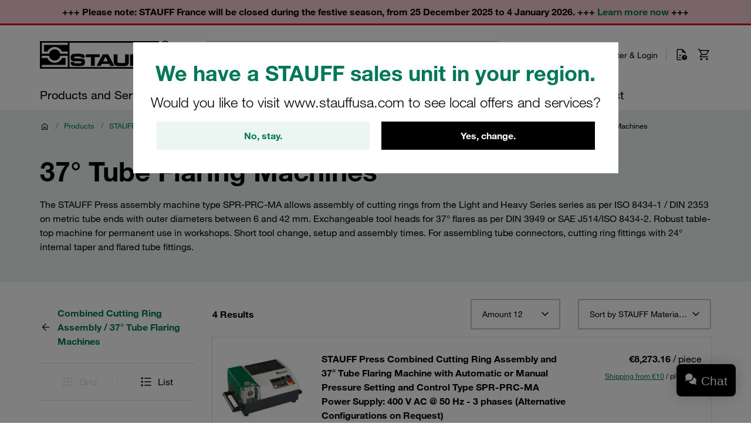

--- FILE ---
content_type: text/html; charset=UTF-8
request_url: https://stauff.fr/en/category/025000/025013/025017/025017A
body_size: 63737
content:

    <!doctype html>
    <html lang="en" data-locale="en_GB">
        <head>
                        <meta charset="UTF-8" />

                <!-- Usercentrics -->
    
    <link rel="preconnect" href="//app.usercentrics.eu">
    <link rel="preconnect" href="//api.usercentrics.eu">
    <link rel="preload" href="//app.usercentrics.eu/browser-ui/latest/loader.js" as="script">

    <script type="application/javascript">
        let userCentricReady;
        window.onUsercentricsReady = new Promise((resolve, reject) => { userCentricReady = resolve });
        window.addEventListener('UC_SDK_EVENT', () => {
            userCentricReady();
        });
    </script>

        <script id="usercentrics-cmp" data-settings-id="nNfDi_1eG" src="https://app.usercentrics.eu/browser-ui/latest/loader.js" data-language="en" async></script>
    <!-- End Usercentrics -->


            
    <!-- Google Tag Manager -->
    <script type="text/javascript">
        window.dataLayer = window.dataLayer || [];
        function gtag() {
            dataLayer.push(arguments);
        }

        gtag("consent", "default", {
            ad_user_data: "denied",
            ad_personalization: "denied",
            ad_storage: "denied",
            analytics_storage: "denied",
            wait_for_update: 2000
        });

        gtag("set", "ads_data_redaction", true);
    </script>

    <script type="text/javascript">
        (function(w, d, s, l, i) {
            w[l] = w[l] || [];
            w[l].push({
                'gtm.start': new Date().getTime(),
                event: 'gtm.js'
            });
            var f = d.getElementsByTagName(s)[0],
                j = d.createElement(s),
                dl = l != 'dataLayer' ? '&l=' + l : '';
            j.async = true;
            j.src =
                'https://www.googletagmanager.com/gtm.js?id=' + i + dl + '';
            f.parentNode.insertBefore(j, f);
        })(window, document, 'script', 'dataLayer', 'GTM-WXNGJHQ');
    </script>
    <!-- End Google Tag Manager -->

                            <meta name="viewport" content="width=device-width, initial-scale=1.0, user-scalable=no" />
                <meta name="title" content="Press tube flaring and cutting ring assembly machines | STAUFF" />
                <meta name="description" content="STAUFF Press machine for assembling cutting rings and flaring tubes, suitable for diameters from 6 to 42 mm. Robust and fast, ideal for workshops. Available here! " />
                <meta name="keywords" content="" />
                <meta name="generator" content="spryker" />
                <meta name="author" content="STAUFF" />
                                                                <meta property="og:title" content="Press tube flaring and cutting ring assembly machines | STAUFF"/>
                <meta property="og:description" content="STAUFF Press machine for assembling cutting rings and flaring tubes, suitable for diameters from 6 to 42 mm. Robust and fast, ideal for workshops. Available here! "/>
                                    <meta property="og:image" content="https://assets.stauff.com/binaries/threetotwo/content/gallery/category-images/025/025017a.jpg">
                                <meta property="og:url" content="https://stauff.fr/en/category/025000/025013/025017/025017A"/>
                <meta property="og:type" content="website"/>
                <meta property="og:site_name" content="STAUFF France"/>
                <meta property="og:locale" content="en_GB"/>
                            <link rel="icon" type="image/png" href="/assets/c84a62dec4c21817be77a0eadb03d031ab56503c/default/images/favicon.png"/>

                                                                    <link rel="canonical" href="https://stauff.fr/en/category/025000/025013/025017/025017A"/>
                
                                
        
    <link rel="alternate" hreflang="fr-FR" href="https://stauff.fr/fr/categorie/025000/025013/025017/025017A"/><link rel="alternate" hreflang="en-FR" href="https://stauff.fr/en/category/025000/025013/025017/025017A"/><link rel="alternate" hreflang="de-DE" href="https://stauff.com/de/kategorie/025000/025013/025017/025017A"/><link rel="alternate" hreflang="en-DE" href="https://stauff.com/en/category/025000/025013/025017/025017A"/><link rel="alternate" hreflang="en-GB" href="https://stauff.co.uk/en/category/025000/025013/025017/025017A"/><link rel="alternate" hreflang="en-US" href="https://www.stauffusa.com/en/category/025000/025013/025017/025017A"/><link rel="alternate" hreflang="es-US" href="https://www.stauffusa.com/es/categoria/025000/025013/025017/025017A"/><link rel="alternate" hreflang="en-CA" href="https://stauffcanada.com/en/category/025000/025013/025017/025017A"/><link rel="alternate" hreflang="en-AU" href="https://stauff.com.au/en/category/025000/025013/025017/025017A"/><link rel="alternate" hreflang="en-NZ" href="https://stauff.co.nz/en/category/025000/025013/025017/025017A"/><link rel="alternate" hreflang="en-BR" href="https://stauff.com.br/en/category/025000/025013/025017/025017A"/><link rel="alternate" hreflang="pt-BR" href="https://stauff.com.br/pt/categoria/025000/025013/025017/025017A"/><link rel="alternate" hreflang="es-BR" href="https://stauff.com.br/es/categoria/025000/025013/025017/025017A"/><link rel="alternate" hreflang="it-IT" href="https://stauff.it/it/categoria/025000/025013/025017/025017A"/><link rel="alternate" hreflang="en-IT" href="https://stauff.it/en/category/025000/025013/025017/025017A"/><link rel="alternate" hreflang="zh-CN" href="https://stauff.com.cn/zh/category/025000/025013/025017/025017A"/><link rel="alternate" hreflang="en-CN" href="https://stauff.com.cn/en/category/025000/025013/025017/025017A"/><link rel="alternate" hreflang="x-default" href="https://stauff.com/en/category/025000/025013/025017/025017A"/><link rel="alternate" hreflang="fr" href="https://stauff.fr/fr/categorie/025000/025013/025017/025017A"/><link rel="alternate" hreflang="en" href="https://stauff.com/en/category/025000/025013/025017/025017A"/><link rel="alternate" hreflang="de" href="https://stauff.com/de/kategorie/025000/025013/025017/025017A"/><link rel="alternate" hreflang="es" href="https://www.stauffusa.com/es/categoria/025000/025013/025017/025017A"/><link rel="alternate" hreflang="pt" href="https://stauff.com.br/pt/categoria/025000/025013/025017/025017A"/><link rel="alternate" hreflang="it" href="https://stauff.it/it/categoria/025000/025013/025017/025017A"/><link rel="alternate" hreflang="zh" href="https://stauff.com.cn/zh/category/025000/025013/025017/025017A"/>    
                        <link rel="preconnect" href="//chat1090.realperson.cloud">
            <link rel="preconnect" href="//assets.stauff.com">
            <link rel="preconnect" href="//cdn-assets.stauff.com">

                        <link rel="preload" href="/assets/c84a62dec4c21817be77a0eadb03d031ab56503c/default/fonts/HelveticaNeueLTW1G-Lt.woff2" as="font" type="font/woff2" crossorigin>
            <link rel="preload" href="/assets/c84a62dec4c21817be77a0eadb03d031ab56503c/default/fonts/HelveticaNeueLTW1G-Roman.woff2" as="font" type="font/woff2" crossorigin>
            <link rel="preload" href="/assets/c84a62dec4c21817be77a0eadb03d031ab56503c/default/fonts/HelveticaNeueLTW1G-Bd.woff2" as="font" type="font/woff2" crossorigin>

            
                            <link rel="stylesheet" href="/assets/c84a62dec4c21817be77a0eadb03d031ab56503c/default/css/stauff_platform.app.css"/>
            
                                <script src="/assets/c84a62dec4c21817be77a0eadb03d031ab56503c/default/js/stauff_platform.runtime.js"></script>
            

    
            <title>37° Tube Flaring Machines | STAUFF</title>

            

                </head>
    <body class="js-page-layout-main__side-drawer-container" data-qa="page">

            <!-- Google Tag Manager (noscript) -->
    <noscript>
        <iframe src="https://www.googletagmanager.com/ns.html?id=GTM-WXNGJHQ" height="0" width="0" style="display:none;visibility:hidden"></iframe>
    </noscript>
    <!-- End Google Tag Manager (noscript) -->


        
            
    <store-suggestion-dialog class="custom-element store-suggestion-dialog"

        data-qa="component store-suggestion-dialog">    <div class="store-suggestion-dialog__overlay js-store-suggestion-dialog__overlay grid grid--center is-hidden">
        <div class="store-suggestion-dialog__dialoge text-center">
            <h2 class="store-suggestion-dialog__title spacing-bottom">We have a STAUFF sales unit in your region.</h2>
            <p class="store-suggestion-dialog__text text-light">
                Would you like to visit www.stauffusa.com to see local offers and services?
            </p>
            <div class="store-suggestion-dialog__actions grid grid--direction-row grid--mobile-row-revers">
                <div class="store-suggestion-dialog__button col col--sm-12 col--md-6">
                    <button class="button button--secondary cancel-button" id="suggest-store-stay">No, stay.</button>
                </div>
                <div class="store-suggestion-dialog__button col col--sm-12 col--md-6">
                    <button class="button switch-site-button" id="suggest-store-switch" href="https://www.stauffusa.com/redirect?target=category&amp;category=025017A&amp;signature=a55595faf62e5d1b8d073e3f5ba4a4bffde97604">Yes, change.</button>
                </div>
            </div>
        </div>
    </div>
</store-suggestion-dialog>
                        
    <side-drawer class="custom-element side-drawer is-hidden-xxl-only"

        data-qa="component side-drawer" trigger-selector='js-page-layout-main__side-drawer-trigger' container-selector='js-page-layout-main__side-drawer-container'>    <div class="side-drawer__overlay js-page-layout-main__side-drawer-trigger"></div><aside class="side-drawer__drawer"><div class="side-drawer__top-bar grid"><div class="side-drawer__top-bar__item col"><form method="GET" action=""><language-switcher class="custom-element language-switcher"

        data-qa="component language-switcher"><custom-select class="custom-element custom-select custom-select--hollow custom-select--header custom-select--side-drawer"

        data-qa="component custom-select"><select
        data-noresulttranslation="No results found"
        class="custom-select__select custom-select__select--hollow custom-select__select--header custom-select__select--side-drawer             js-custom-select js-language-switcher__select
        "  config-width='100%' config-theme='secondary' additional-class-name='side-drawer'        ><option
                        value="/fr/categorie/025000/025013/025017/025017A"
                        >
                    FR
                </option><option
                        value="/en/category/025000/025013/025017/025017A"
                        selected>
                    EN
                </option></select><svg class="icon custom-select__caret"

        data-qa="component icon" title='dropdown-down'><use xlink:href="#:dropdown-down"></use></svg></custom-select></language-switcher></form></div><div class="side-drawer__top-bar__item col col--expand"></div><button class="side-drawer__close js-page-layout-main__side-drawer-trigger col col--right"><svg class="icon icon--big"

        data-qa="component icon" title='close'><use xlink:href="#:close"></use></svg></button></div><div class="side-drawer"><ul class="navigation-header-mobile"

        data-qa="component navigation-header-mobile"><nav class="navigation-header-mobile-menu"

        data-qa="component navigation-header-mobile-menu"><ul class="navigation-header-mobile-menu__menu js-navigation-header-mobile-menu_1 "><li class="grid navigation-header-mobile-menu__menu-item
                                    
                                    js-navigation-header-mobile-menu_1_1__trigger
                                    navigation-header-mobile-menu__menu-item--has-sub-menu
                                    "><div class="col col--expand">
                                    Products and Services
                                </div><div class="col"><svg class="icon icon--big spacing-left spacing-right"

        data-qa="component icon" title='chevron-right'><use xlink:href="#:chevron-right"></use></svg></div><toggler-click class="custom-element toggler-click"

        data-qa="component toggler-click" trigger-selector='' trigger-class-name='js-navigation-header-mobile-menu_1_1__trigger' target-selector='' target-class-name='js-navigation-header-mobile-menu_1_1' class-to-toggle='navigation-header-mobile-menu__menu--hidden-right'></toggler-click><toggler-click class="custom-element toggler-click"

        data-qa="component toggler-click" trigger-selector='' trigger-class-name='js-navigation-header-mobile-menu_1_1__trigger' target-selector='' target-class-name='js-navigation-header-mobile-menu_1' class-to-toggle='navigation-header-mobile-menu__menu--hidden-left'></toggler-click></li><li class="grid navigation-header-mobile-menu__menu-item
                                    
                                    js-navigation-header-mobile-menu_1_2__trigger
                                    
                                    "><div class="col col--expand"><a href="https://stauff.fr/fr/categorie" class="navigation-header-mobile-menu__menu-item--link">
                                            Online shop
                                        </a></div></li><li class="grid navigation-header-mobile-menu__menu-item
                                    
                                    js-navigation-header-mobile-menu_1_4__trigger
                                    navigation-header-mobile-menu__menu-item--has-sub-menu
                                    "><div class="col col--expand">
                                    About STAUFF
                                </div><div class="col"><svg class="icon icon--big spacing-left spacing-right"

        data-qa="component icon" title='chevron-right'><use xlink:href="#:chevron-right"></use></svg></div><toggler-click class="custom-element toggler-click"

        data-qa="component toggler-click" trigger-selector='' trigger-class-name='js-navigation-header-mobile-menu_1_4__trigger' target-selector='' target-class-name='js-navigation-header-mobile-menu_1_4' class-to-toggle='navigation-header-mobile-menu__menu--hidden-right'></toggler-click><toggler-click class="custom-element toggler-click"

        data-qa="component toggler-click" trigger-selector='' trigger-class-name='js-navigation-header-mobile-menu_1_4__trigger' target-selector='' target-class-name='js-navigation-header-mobile-menu_1' class-to-toggle='navigation-header-mobile-menu__menu--hidden-left'></toggler-click></li><li class="grid navigation-header-mobile-menu__menu-item
                                    
                                    js-navigation-header-mobile-menu_1_5__trigger
                                    
                                    "><div class="col col--expand"><a href="/en/blog" class="navigation-header-mobile-menu__menu-item--link">
                                            Blog
                                        </a></div></li><li class="grid navigation-header-mobile-menu__menu-item
                                    
                                    js-navigation-header-mobile-menu_1_6__trigger
                                    navigation-header-mobile-menu__menu-item--has-sub-menu
                                    "><div class="col col--expand">
                                    News
                                </div><div class="col"><svg class="icon icon--big spacing-left spacing-right"

        data-qa="component icon" title='chevron-right'><use xlink:href="#:chevron-right"></use></svg></div><toggler-click class="custom-element toggler-click"

        data-qa="component toggler-click" trigger-selector='' trigger-class-name='js-navigation-header-mobile-menu_1_6__trigger' target-selector='' target-class-name='js-navigation-header-mobile-menu_1_6' class-to-toggle='navigation-header-mobile-menu__menu--hidden-right'></toggler-click><toggler-click class="custom-element toggler-click"

        data-qa="component toggler-click" trigger-selector='' trigger-class-name='js-navigation-header-mobile-menu_1_6__trigger' target-selector='' target-class-name='js-navigation-header-mobile-menu_1' class-to-toggle='navigation-header-mobile-menu__menu--hidden-left'></toggler-click></li><li class="grid navigation-header-mobile-menu__menu-item
                                    
                                    js-navigation-header-mobile-menu_1_7__trigger
                                    navigation-header-mobile-menu__menu-item--has-sub-menu
                                    "><div class="col col--expand">
                                    Help Centre
                                </div><div class="col"><svg class="icon icon--big spacing-left spacing-right"

        data-qa="component icon" title='chevron-right'><use xlink:href="#:chevron-right"></use></svg></div><toggler-click class="custom-element toggler-click"

        data-qa="component toggler-click" trigger-selector='' trigger-class-name='js-navigation-header-mobile-menu_1_7__trigger' target-selector='' target-class-name='js-navigation-header-mobile-menu_1_7' class-to-toggle='navigation-header-mobile-menu__menu--hidden-right'></toggler-click><toggler-click class="custom-element toggler-click"

        data-qa="component toggler-click" trigger-selector='' trigger-class-name='js-navigation-header-mobile-menu_1_7__trigger' target-selector='' target-class-name='js-navigation-header-mobile-menu_1' class-to-toggle='navigation-header-mobile-menu__menu--hidden-left'></toggler-click></li><li class="grid navigation-header-mobile-menu__menu-item
                                    
                                    js-navigation-header-mobile-menu_1_8__trigger
                                    
                                    "><div class="col col--expand"><a href="/en/contact-france" class="navigation-header-mobile-menu__menu-item--link">
                                            Contact
                                        </a></div></li></ul><nav class="navigation-header-mobile-menu"

        data-qa="component navigation-header-mobile-menu"><ul class="navigation-header-mobile-menu__menu js-navigation-header-mobile-menu_1_1 navigation-header-mobile-menu__menu--hidden-right"><li class="navigation-header-mobile-menu__menu-item navigation-header-mobile-menu__menu-item--back js-navigation-header-mobile-menu_1_1__back-trigger"><svg class="icon icon--big"

        data-qa="component icon" title='arrow-left'><use xlink:href="#:arrow-left"></use></svg><span>
                        Back
                    </span><toggler-click class="custom-element toggler-click"

        data-qa="component toggler-click" trigger-selector='' trigger-class-name='js-navigation-header-mobile-menu_1_1__back-trigger' target-selector='' target-class-name='js-navigation-header-mobile-menu_1_1' class-to-toggle='navigation-header-mobile-menu__menu--hidden-right'></toggler-click><toggler-click class="custom-element toggler-click"

        data-qa="component toggler-click" trigger-selector='' trigger-class-name='js-navigation-header-mobile-menu_1_1__back-trigger' target-selector='' target-class-name='js-navigation-header-mobile-menu_1' class-to-toggle='navigation-header-mobile-menu__menu--hidden-left'></toggler-click></li><li class="navigation-header-mobile-menu__menu-item navigation-header-mobile-menu__menu-item--parent-title"><a href="/en/products-and-services/products-and-serviices"
                            class="navigation-header-mobile-menu__menu-item--parent-title--link">
                            Products and Services
                        </a></li><li class="grid navigation-header-mobile-menu__menu-item
                                    navigation-header-mobile-menu__menu-item--sub-menu
                                    js-navigation-header-mobile-menu_1_1_1__trigger
                                    navigation-header-mobile-menu__menu-item--has-sub-menu
                                    "><div class="col col--expand">
                                    STAUFF Offering
                                </div><div class="col"><svg class="icon icon--big spacing-left spacing-right"

        data-qa="component icon" title='chevron-right'><use xlink:href="#:chevron-right"></use></svg></div><toggler-click class="custom-element toggler-click"

        data-qa="component toggler-click" trigger-selector='' trigger-class-name='js-navigation-header-mobile-menu_1_1_1__trigger' target-selector='' target-class-name='js-navigation-header-mobile-menu_1_1_1' class-to-toggle='navigation-header-mobile-menu__menu--hidden-right'></toggler-click><toggler-click class="custom-element toggler-click"

        data-qa="component toggler-click" trigger-selector='' trigger-class-name='js-navigation-header-mobile-menu_1_1_1__trigger' target-selector='' target-class-name='js-navigation-header-mobile-menu_1_1' class-to-toggle='navigation-header-mobile-menu__menu--hidden-left'></toggler-click></li><li class="grid navigation-header-mobile-menu__menu-item
                                    navigation-header-mobile-menu__menu-item--sub-menu
                                    js-navigation-header-mobile-menu_1_1_2__trigger
                                    
                                    "><div class="col col--expand"><a href="/en/products-and-services/digital-resources" class="navigation-header-mobile-menu__menu-item--link">
                                            Digital Resources
                                        </a></div></li><li class="grid navigation-header-mobile-menu__menu-item
                                    navigation-header-mobile-menu__menu-item--sub-menu
                                    js-navigation-header-mobile-menu_1_1_3__trigger
                                    
                                    "><div class="col col--expand"><a href="/en/products-and-services/industries-and-applications" class="navigation-header-mobile-menu__menu-item--link">
                                            Industries and Applications
                                        </a></div></li></ul><nav class="navigation-header-mobile-menu"

        data-qa="component navigation-header-mobile-menu"><ul class="navigation-header-mobile-menu__menu js-navigation-header-mobile-menu_1_1_1 navigation-header-mobile-menu__menu--hidden-right"><li class="navigation-header-mobile-menu__menu-item navigation-header-mobile-menu__menu-item--back js-navigation-header-mobile-menu_1_1_1__back-trigger"><svg class="icon icon--big"

        data-qa="component icon" title='arrow-left'><use xlink:href="#:arrow-left"></use></svg><span>
                        Back
                    </span><toggler-click class="custom-element toggler-click"

        data-qa="component toggler-click" trigger-selector='' trigger-class-name='js-navigation-header-mobile-menu_1_1_1__back-trigger' target-selector='' target-class-name='js-navigation-header-mobile-menu_1_1_1' class-to-toggle='navigation-header-mobile-menu__menu--hidden-right'></toggler-click><toggler-click class="custom-element toggler-click"

        data-qa="component toggler-click" trigger-selector='' trigger-class-name='js-navigation-header-mobile-menu_1_1_1__back-trigger' target-selector='' target-class-name='js-navigation-header-mobile-menu_1_1' class-to-toggle='navigation-header-mobile-menu__menu--hidden-left'></toggler-click></li><li class="navigation-header-mobile-menu__menu-item navigation-header-mobile-menu__menu-item--parent-title"><a href="/en/products-and-services/stauff-offering"
                            class="navigation-header-mobile-menu__menu-item--parent-title--link">
                            STAUFF Offering
                        </a></li><li class="grid navigation-header-mobile-menu__menu-item
                                    navigation-header-mobile-menu__menu-item--sub-menu
                                    js-navigation-header-mobile-menu_1_1_1_1__trigger
                                    
                                    "><div class="col col--expand"><a href="/en/category" class="navigation-header-mobile-menu__menu-item--link">
                                            Components
                                        </a></div></li><li class="grid navigation-header-mobile-menu__menu-item
                                    navigation-header-mobile-menu__menu-item--sub-menu
                                    js-navigation-header-mobile-menu_1_1_1_2__trigger
                                    
                                    "><div class="col col--expand"><a href="/en/products-and-services/stauff-offering/systems" class="navigation-header-mobile-menu__menu-item--link">
                                            Systems
                                        </a></div></li><li class="grid navigation-header-mobile-menu__menu-item
                                    navigation-header-mobile-menu__menu-item--sub-menu
                                    js-navigation-header-mobile-menu_1_1_1_3__trigger
                                    
                                    "><div class="col col--expand"><a href="/en/products-and-services/stauff-offering/services" class="navigation-header-mobile-menu__menu-item--link">
                                            Services
                                        </a></div></li></ul></nav></nav><nav class="navigation-header-mobile-menu"

        data-qa="component navigation-header-mobile-menu"><ul class="navigation-header-mobile-menu__menu js-navigation-header-mobile-menu_1_4 navigation-header-mobile-menu__menu--hidden-right"><li class="navigation-header-mobile-menu__menu-item navigation-header-mobile-menu__menu-item--back js-navigation-header-mobile-menu_1_4__back-trigger"><svg class="icon icon--big"

        data-qa="component icon" title='arrow-left'><use xlink:href="#:arrow-left"></use></svg><span>
                        Back
                    </span><toggler-click class="custom-element toggler-click"

        data-qa="component toggler-click" trigger-selector='' trigger-class-name='js-navigation-header-mobile-menu_1_4__back-trigger' target-selector='' target-class-name='js-navigation-header-mobile-menu_1_4' class-to-toggle='navigation-header-mobile-menu__menu--hidden-right'></toggler-click><toggler-click class="custom-element toggler-click"

        data-qa="component toggler-click" trigger-selector='' trigger-class-name='js-navigation-header-mobile-menu_1_4__back-trigger' target-selector='' target-class-name='js-navigation-header-mobile-menu_1' class-to-toggle='navigation-header-mobile-menu__menu--hidden-left'></toggler-click></li><li class="navigation-header-mobile-menu__menu-item navigation-header-mobile-menu__menu-item--parent-title"><a href="/en/about-stauff"
                            class="navigation-header-mobile-menu__menu-item--parent-title--link">
                            About STAUFF
                        </a></li><li class="grid navigation-header-mobile-menu__menu-item
                                    navigation-header-mobile-menu__menu-item--sub-menu
                                    js-navigation-header-mobile-menu_1_4_1__trigger
                                    
                                    "><div class="col col--expand"><a href="/en/about-stauff/stauff-global" class="navigation-header-mobile-menu__menu-item--link">
                                            STAUFF Global
                                        </a></div></li><li class="grid navigation-header-mobile-menu__menu-item
                                    navigation-header-mobile-menu__menu-item--sub-menu
                                    js-navigation-header-mobile-menu_1_4_2__trigger
                                    
                                    "><div class="col col--expand"><a href="/en/about-stauff/stauff-france" class="navigation-header-mobile-menu__menu-item--link">
                                            STAUFF France
                                        </a></div></li><li class="grid navigation-header-mobile-menu__menu-item
                                    navigation-header-mobile-menu__menu-item--sub-menu
                                    js-navigation-header-mobile-menu_1_4_3__trigger
                                    
                                    "><div class="col col--expand"><a href="/en/about-stauff/compliance" class="navigation-header-mobile-menu__menu-item--link">
                                            Compliance
                                        </a></div></li></ul></nav><nav class="navigation-header-mobile-menu"

        data-qa="component navigation-header-mobile-menu"><ul class="navigation-header-mobile-menu__menu js-navigation-header-mobile-menu_1_6 navigation-header-mobile-menu__menu--hidden-right"><li class="navigation-header-mobile-menu__menu-item navigation-header-mobile-menu__menu-item--back js-navigation-header-mobile-menu_1_6__back-trigger"><svg class="icon icon--big"

        data-qa="component icon" title='arrow-left'><use xlink:href="#:arrow-left"></use></svg><span>
                        Back
                    </span><toggler-click class="custom-element toggler-click"

        data-qa="component toggler-click" trigger-selector='' trigger-class-name='js-navigation-header-mobile-menu_1_6__back-trigger' target-selector='' target-class-name='js-navigation-header-mobile-menu_1_6' class-to-toggle='navigation-header-mobile-menu__menu--hidden-right'></toggler-click><toggler-click class="custom-element toggler-click"

        data-qa="component toggler-click" trigger-selector='' trigger-class-name='js-navigation-header-mobile-menu_1_6__back-trigger' target-selector='' target-class-name='js-navigation-header-mobile-menu_1' class-to-toggle='navigation-header-mobile-menu__menu--hidden-left'></toggler-click></li><li class="navigation-header-mobile-menu__menu-item navigation-header-mobile-menu__menu-item--parent-title"><a href="/en/news"
                            class="navigation-header-mobile-menu__menu-item--parent-title--link">
                            News
                        </a></li><li class="grid navigation-header-mobile-menu__menu-item
                                    navigation-header-mobile-menu__menu-item--sub-menu
                                    js-navigation-header-mobile-menu_1_6_1__trigger
                                    
                                    "><div class="col col--expand"><a href="/en/news?newsCategory=companyNews&amp;year=-1" class="navigation-header-mobile-menu__menu-item--link">
                                            Company News
                                        </a></div></li><li class="grid navigation-header-mobile-menu__menu-item
                                    navigation-header-mobile-menu__menu-item--sub-menu
                                    js-navigation-header-mobile-menu_1_6_2__trigger
                                    
                                    "><div class="col col--expand"><a href="/en/news?newsCategory=productNews&amp;year=-1" class="navigation-header-mobile-menu__menu-item--link">
                                            Product News
                                        </a></div></li><li class="grid navigation-header-mobile-menu__menu-item
                                    navigation-header-mobile-menu__menu-item--sub-menu
                                    js-navigation-header-mobile-menu_1_6_3__trigger
                                    
                                    "><div class="col col--expand"><a href="/en/events" class="navigation-header-mobile-menu__menu-item--link">
                                            Events
                                        </a></div></li><li class="grid navigation-header-mobile-menu__menu-item
                                    navigation-header-mobile-menu__menu-item--sub-menu
                                    js-navigation-header-mobile-menu_1_6_4__trigger
                                    
                                    "><div class="col col--expand"><a href="/en/news?newsCategory=productSpotlight&amp;year=-1" class="navigation-header-mobile-menu__menu-item--link">
                                            Product Spotlight
                                        </a></div></li></ul></nav><nav class="navigation-header-mobile-menu"

        data-qa="component navigation-header-mobile-menu"><ul class="navigation-header-mobile-menu__menu js-navigation-header-mobile-menu_1_7 navigation-header-mobile-menu__menu--hidden-right"><li class="navigation-header-mobile-menu__menu-item navigation-header-mobile-menu__menu-item--back js-navigation-header-mobile-menu_1_7__back-trigger"><svg class="icon icon--big"

        data-qa="component icon" title='arrow-left'><use xlink:href="#:arrow-left"></use></svg><span>
                        Back
                    </span><toggler-click class="custom-element toggler-click"

        data-qa="component toggler-click" trigger-selector='' trigger-class-name='js-navigation-header-mobile-menu_1_7__back-trigger' target-selector='' target-class-name='js-navigation-header-mobile-menu_1_7' class-to-toggle='navigation-header-mobile-menu__menu--hidden-right'></toggler-click><toggler-click class="custom-element toggler-click"

        data-qa="component toggler-click" trigger-selector='' trigger-class-name='js-navigation-header-mobile-menu_1_7__back-trigger' target-selector='' target-class-name='js-navigation-header-mobile-menu_1' class-to-toggle='navigation-header-mobile-menu__menu--hidden-left'></toggler-click></li><li class="navigation-header-mobile-menu__menu-item navigation-header-mobile-menu__menu-item--parent-title"><a href="/en/help-centre"
                            class="navigation-header-mobile-menu__menu-item--parent-title--link">
                            Help Centre
                        </a></li><li class="grid navigation-header-mobile-menu__menu-item
                                    navigation-header-mobile-menu__menu-item--sub-menu
                                    js-navigation-header-mobile-menu_1_7_1__trigger
                                    
                                    "><div class="col col--expand"><a href="/en/contact" class="navigation-header-mobile-menu__menu-item--link">
                                            Contact Form
                                        </a></div></li><li class="grid navigation-header-mobile-menu__menu-item
                                    navigation-header-mobile-menu__menu-item--sub-menu
                                    js-navigation-header-mobile-menu_1_7_2__trigger
                                    navigation-header-mobile-menu__menu-item--has-sub-menu
                                    "><div class="col col--expand">
                                    Location
                                </div><div class="col"><svg class="icon icon--big spacing-left spacing-right"

        data-qa="component icon" title='chevron-right'><use xlink:href="#:chevron-right"></use></svg></div><toggler-click class="custom-element toggler-click"

        data-qa="component toggler-click" trigger-selector='' trigger-class-name='js-navigation-header-mobile-menu_1_7_2__trigger' target-selector='' target-class-name='js-navigation-header-mobile-menu_1_7_2' class-to-toggle='navigation-header-mobile-menu__menu--hidden-right'></toggler-click><toggler-click class="custom-element toggler-click"

        data-qa="component toggler-click" trigger-selector='' trigger-class-name='js-navigation-header-mobile-menu_1_7_2__trigger' target-selector='' target-class-name='js-navigation-header-mobile-menu_1_7' class-to-toggle='navigation-header-mobile-menu__menu--hidden-left'></toggler-click></li><li class="grid navigation-header-mobile-menu__menu-item
                                    navigation-header-mobile-menu__menu-item--sub-menu
                                    js-navigation-header-mobile-menu_1_7_3__trigger
                                    navigation-header-mobile-menu__menu-item--has-sub-menu
                                    "><div class="col col--expand">
                                    Self-Service
                                </div><div class="col"><svg class="icon icon--big spacing-left spacing-right"

        data-qa="component icon" title='chevron-right'><use xlink:href="#:chevron-right"></use></svg></div><toggler-click class="custom-element toggler-click"

        data-qa="component toggler-click" trigger-selector='' trigger-class-name='js-navigation-header-mobile-menu_1_7_3__trigger' target-selector='' target-class-name='js-navigation-header-mobile-menu_1_7_3' class-to-toggle='navigation-header-mobile-menu__menu--hidden-right'></toggler-click><toggler-click class="custom-element toggler-click"

        data-qa="component toggler-click" trigger-selector='' trigger-class-name='js-navigation-header-mobile-menu_1_7_3__trigger' target-selector='' target-class-name='js-navigation-header-mobile-menu_1_7' class-to-toggle='navigation-header-mobile-menu__menu--hidden-left'></toggler-click></li><li class="grid navigation-header-mobile-menu__menu-item
                                    navigation-header-mobile-menu__menu-item--sub-menu
                                    js-navigation-header-mobile-menu_1_7_4__trigger
                                    
                                    "><div class="col col--expand"><a href="/en/help-centre/map-representatives-and-partners-stauff/map-representatives-and-partners-stauff" class="navigation-header-mobile-menu__menu-item--link">
                                            Map Sales Representatives STAUFF
                                        </a></div></li></ul><nav class="navigation-header-mobile-menu"

        data-qa="component navigation-header-mobile-menu"><ul class="navigation-header-mobile-menu__menu js-navigation-header-mobile-menu_1_7_2 navigation-header-mobile-menu__menu--hidden-right"><li class="navigation-header-mobile-menu__menu-item navigation-header-mobile-menu__menu-item--back js-navigation-header-mobile-menu_1_7_2__back-trigger"><svg class="icon icon--big"

        data-qa="component icon" title='arrow-left'><use xlink:href="#:arrow-left"></use></svg><span>
                        Back
                    </span><toggler-click class="custom-element toggler-click"

        data-qa="component toggler-click" trigger-selector='' trigger-class-name='js-navigation-header-mobile-menu_1_7_2__back-trigger' target-selector='' target-class-name='js-navigation-header-mobile-menu_1_7_2' class-to-toggle='navigation-header-mobile-menu__menu--hidden-right'></toggler-click><toggler-click class="custom-element toggler-click"

        data-qa="component toggler-click" trigger-selector='' trigger-class-name='js-navigation-header-mobile-menu_1_7_2__back-trigger' target-selector='' target-class-name='js-navigation-header-mobile-menu_1_7' class-to-toggle='navigation-header-mobile-menu__menu--hidden-left'></toggler-click></li><li class="navigation-header-mobile-menu__menu-item navigation-header-mobile-menu__menu-item--parent-title"><a href="/en/help-centre/locations/france"
                            class="navigation-header-mobile-menu__menu-item--parent-title--link">
                            Location
                        </a></li><li class="grid navigation-header-mobile-menu__menu-item
                                    navigation-header-mobile-menu__menu-item--sub-menu
                                    js-navigation-header-mobile-menu_1_7_2_1__trigger
                                    
                                    "><div class="col col--expand"><a href="/en/help-centre/locations/france" class="navigation-header-mobile-menu__menu-item--link">
                                            Location in France
                                        </a></div></li><li class="grid navigation-header-mobile-menu__menu-item
                                    navigation-header-mobile-menu__menu-item--sub-menu
                                    js-navigation-header-mobile-menu_1_7_2_2__trigger
                                    
                                    "><div class="col col--expand"><a href="/en/help-centre/locations/global-locations" class="navigation-header-mobile-menu__menu-item--link">
                                            Global Locations
                                        </a></div></li></ul></nav><nav class="navigation-header-mobile-menu"

        data-qa="component navigation-header-mobile-menu"><ul class="navigation-header-mobile-menu__menu js-navigation-header-mobile-menu_1_7_3 navigation-header-mobile-menu__menu--hidden-right"><li class="navigation-header-mobile-menu__menu-item navigation-header-mobile-menu__menu-item--back js-navigation-header-mobile-menu_1_7_3__back-trigger"><svg class="icon icon--big"

        data-qa="component icon" title='arrow-left'><use xlink:href="#:arrow-left"></use></svg><span>
                        Back
                    </span><toggler-click class="custom-element toggler-click"

        data-qa="component toggler-click" trigger-selector='' trigger-class-name='js-navigation-header-mobile-menu_1_7_3__back-trigger' target-selector='' target-class-name='js-navigation-header-mobile-menu_1_7_3' class-to-toggle='navigation-header-mobile-menu__menu--hidden-right'></toggler-click><toggler-click class="custom-element toggler-click"

        data-qa="component toggler-click" trigger-selector='' trigger-class-name='js-navigation-header-mobile-menu_1_7_3__back-trigger' target-selector='' target-class-name='js-navigation-header-mobile-menu_1_7' class-to-toggle='navigation-header-mobile-menu__menu--hidden-left'></toggler-click></li><li class="navigation-header-mobile-menu__menu-item navigation-header-mobile-menu__menu-item--parent-title"><a href="/en/help-centre/self-service"
                            class="navigation-header-mobile-menu__menu-item--parent-title--link">
                            Self-Service
                        </a></li><li class="grid navigation-header-mobile-menu__menu-item
                                    navigation-header-mobile-menu__menu-item--sub-menu
                                    js-navigation-header-mobile-menu_1_7_3_1__trigger
                                    
                                    "><div class="col col--expand"><a href="/en/help-centre/shop-guides" class="navigation-header-mobile-menu__menu-item--link">
                                            Shop Guides
                                        </a></div></li><li class="grid navigation-header-mobile-menu__menu-item
                                    navigation-header-mobile-menu__menu-item--sub-menu
                                    js-navigation-header-mobile-menu_1_7_3_2__trigger
                                    
                                    "><div class="col col--expand"><a href="/en/help-centre/self-service/faq" class="navigation-header-mobile-menu__menu-item--link">
                                            Frequently Asked Questions (FAQ)
                                        </a></div></li></ul></nav></nav></nav></ul></div><div class="side-drawer__bottom-bar"></div></aside></side-drawer>
    
        
    
            
    <header class="header"

        data-qa="component header">    <outside-widgets class="custom-element outside-widgets"

        data-qa="component outside-widgets"></outside-widgets><div class="alert-banner alert-banner--error"

        data-qa="component alert-banner"><div class="container" data-nosnippet><p>+++ Please note: STAUFF France will be closed during the festive season, from 25 December 2025 to 4 January 2026. +++ <a href='/en/news/2025/no-shipping-of-goods-during-the-festive-season' title='Learn more now' class='link link--element'>Learn more now</a> +++</p></div></div><div class="header__top is-hidden-sm-xl" data-nosnippet><tracking-user class="custom-element tracking-user"

        data-qa="component tracking-user" isLoggedIn='false' userId='' userType=''></tracking-user></div><div class="header__container" data-nosnippet><div class="header__search-overlay js-suggest-search__overlay-mobile is-hidden-xxl-only"><div class="header__search-overlay-container"><search-form class="custom-element search-form"

        data-qa="component search-form" data-search-id='mobile' data-main-placeholder='Search more than 50,000 products in the shop' data-animated-placeholders='[]'><form action="/en/search"><div class="grid search-form--mobile"><input name="q" type="text"
                   class="input input--expand suggest-search__input js-search-form__input--mobile"
                   value="" autocomplete="off"><input name="source" type="hidden" value="header-search-bar"><button type="submit"><div class="search-form__search-icon-box"><svg class="icon icon--bigger"

        data-qa="component icon" title='search'><use xlink:href="#:search"></use></svg></div></button></div><suggest-search class="custom-element suggest-search"

        data-qa="component suggest-search" input-selector='' input-class-name='js-search-form__input--mobile' debounce-delay='500' throttle-delay='200' letters-trashold='2' is-mobile='1' base-suggest-url='/en/search/suggestion'><div class="box is-hidden suggest-search__container js-suggest-search__container"></div><ajax-provider class="custom-element ajax-provider js-suggest-search__ajax-provider"

        data-qa="component ajax-provider" url='/en/search/suggestion' method='post' response-type='text'></ajax-provider><ajax-loader class="custom-element ajax-loader ajax-loader--big is-invisible grid grid--center grid--middle"

        data-qa="component ajax-loader" provider-selector='ajax-provider' provider-class-name='js-suggest-search__ajax-provider' parent-class-name=''><span class="grid grid--middle"><svg class="icon icon--big ajax-loader__spinner"

        data-qa="component icon" title='spinner'><use xlink:href="#:spinner"></use></svg></span></ajax-loader></suggest-search></form></search-form></div><div class="header__overlay-shadow js-suggest-search__hide-mobile"></div></div><div class="header__navigation-top is-hidden-sm-xl grid grid--gap"><div class="col col--left"><div class="logo"

        data-qa="component logo"><a href="/en/"><img class="is-hidden-xl-xxl"
                 src="/assets/c84a62dec4c21817be77a0eadb03d031ab56503c/default/images/logo-stauff-icon-only.svg"
                 width="43"
                 height="40"
                 alt="STAUFF Logo"
                 title="STAUFF Logo"
            ><img class="is-hidden-sm-lg"
                 src="/assets/c84a62dec4c21817be77a0eadb03d031ab56503c/default/images/logo-stauff.svg"
                 width="220"
                 height="48"
                 alt="STAUFF Logo"
                 title="STAUFF Logo"
            ></a></div></div><div class="col col--expand"><search-form class="custom-element search-form spacing-left--biggest spacing-right--biggest"

        data-qa="component search-form" data-search-id='desktop' data-main-placeholder='Search more than 50,000 products in the shop' data-animated-placeholders='[&quot;Start your search on stauff.fr now&quot;,&quot;STAUFF Material Descriptions (e.g. 216-PP)&quot;,&quot;STAUFF Material Numbers (e.g. 1130005333)&quot;,&quot;Competitor Material Descriptions (e.g. HRL 2 KP 16 PP)&quot;,&quot;Product Descriptions (e.g. clamp body 16mm)&quot;,&quot;Any further information and contents on stauff.com&quot;]'><form action="/en/search"><div class="grid "><input name="q" type="text"
                   class="input input--expand suggest-search__input js-search-form__input--desktop"
                   value="" autocomplete="off"><input name="source" type="hidden" value="header-search-bar"><button type="submit"><div class="search-form__search-icon-box"><svg class="icon icon--big"

        data-qa="component icon" title='search'><use xlink:href="#:search"></use></svg></div></button></div><suggest-search class="custom-element suggest-search"

        data-qa="component suggest-search" input-selector='' input-class-name='js-search-form__input--desktop' debounce-delay='500' throttle-delay='200' letters-trashold='2' is-mobile='' base-suggest-url='/en/search/suggestion'><overlay-block class="custom-element overlay-block suggest-search__overlay-shadow js-suggest-search__hide suggest-search__search-overlay js-suggest-search__overlay is-hidden-sm-xl js-overlay-block"

        data-qa="component overlay-block"></overlay-block><div class="box is-hidden suggest-search__container js-suggest-search__container"></div><ajax-provider class="custom-element ajax-provider js-suggest-search__ajax-provider"

        data-qa="component ajax-provider" url='/en/search/suggestion' method='post' response-type='text'></ajax-provider><ajax-loader class="custom-element ajax-loader ajax-loader--big is-invisible grid grid--center grid--middle"

        data-qa="component ajax-loader" provider-selector='ajax-provider' provider-class-name='js-suggest-search__ajax-provider' parent-class-name=''><span class="grid grid--middle"><svg class="icon icon--big ajax-loader__spinner"

        data-qa="component icon" title='spinner'><use xlink:href="#:spinner"></use></svg></span></ajax-loader></suggest-search></form></search-form></div><div class="col col--right"><nav class="navigation-top"

        data-qa="component navigation-top"><ul class="grid grid--middle grid--right"><li class="navigation-top__item"><div class="grid grid--middle header__select"><form method="GET" action=""><language-switcher class="custom-element language-switcher"

        data-qa="component language-switcher"><custom-select class="custom-element custom-select custom-select--hollow custom-select--header"

        data-qa="component custom-select"><select
        data-noresulttranslation="No results found"
        class="custom-select__select custom-select__select--hollow custom-select__select--header             js-custom-select js-language-switcher__select
        "  config-width='100%' config-theme='secondary' additional-class-name='header'        ><option
                        value="/fr/categorie/025000/025013/025017/025017A"
                        >
                    FR
                </option><option
                        value="/en/category/025000/025013/025017/025017A"
                        selected>
                    EN
                </option></select><svg class="icon custom-select__caret"

        data-qa="component icon" title='dropdown-down'><use xlink:href="#:dropdown-down"></use></svg></custom-select></language-switcher></form></div></li><li class="navigation-top__pipe"></li><li class="navigation-top__item"><div class="header-user-login"

        data-qa="component header-user-login"><a href="/en/login"
           class="grid grid--middle js-header-user-login__trigger"
           data-qa="header-user-login_login-link"
        ><svg class="icon icon--big"

        data-qa="component icon" title='user-account'><use xlink:href="#:user-account"></use></svg><div class="header-user-login__link-text is-hidden-sm-md">Register &amp; Login</div></a></div></li><li class="navigation-top__pipe"></li><li class="navigation-top__item"><div class="grid grid--direction-column grid--middle"><a href="/en/customer/enquiry" class="navigation-top__link" id="inquiryListIcon"><inquiry-list-navigation-icon class="custom-element inquiry-list-navigation-icon"

        data-qa="component inquiry-list-navigation-icon" data-inquiry-list-get-quantity-url='/en/customer/enquiry/get-quantity'><svg class="icon icon--big"

        data-qa="component icon" title='inquiry-list'><use xlink:href="#:inquiry-list"></use></svg><span class="js-inquiry-list-navigation-icon__quantity-badge is-hidden" data-quantity="0"></span></inquiry-list-navigation-icon></a></div></li><li class="navigation-top__item"><div class="grid grid--direction-column grid--middle"><a href="/en/cart/calc" class="navigation-top__link"><cart-link class="custom-element cart-link"

        data-qa="component cart-link" data-cart-get-quantity-url='/en/cart/get-quantity'><svg class="icon icon--big"

        data-qa="component icon" title='cart'><use xlink:href="#:cart"></use></svg><span class="js-cart-link__quantity-badge is-hidden" data-quantity="0"></span></cart-link></a></div></li></ul></nav></div></div><nav-overlay class="custom-element nav-overlay"

        data-qa="component nav-overlay" trigger-open-class-name='js-header-user-login__trigger' block-class-name='user-block' active-link='header__link--active'><div class="nav-overlay__close-trigger js-nav-overlay__close-trigger"><div class="nav-overlay__close-trigger--background"></div></div><div class="nav-overlay__container"><div class="user-block js-nav-overlay__drop-down-block nav-overlay__user-block"

        data-qa="component user-block"><div class="user-block__grid-container grid"><div class="col col--sm-12 col--lg-5 col--xl-4"><svg class="icon icon--big js-nav-overlay__close-trigger user-block__close-icon"

        data-qa="component icon" title='close'><use xlink:href="#:close"></use></svg><div class="user-block__customer-block"><login-form-widget class="custom-element login-form-widget"

        data-qa="component login-form-widget"><div-form class="form form--grid-indent form--login form--checkout-actions"

        data-qa="component form"><div class="title title--h6">Login to your account</div><form name="loginForm" method="post" action="/login_check" novalidate="novalidate"><div class="form__container"><div class="form__fields grid grid--top"><div class="form__field col col--sm-12 col--md-12 email-field"><label for="loginForm_email" class="label label--required">E-Mail</label><input id="loginForm_email" name="loginForm[email]" required="required" class="input input--expand" type="email"  /></div><div class="form__field col col--sm-12 col--md-12 password-field"><label for="loginForm_password" class="label label--required">Password</label><password-field class="custom-element password-field"

        data-qa="component password-field" button-class-name='js-password-field__button' button-toggle-class-name='password-field__button--shown'><input
        type="password"
        class="js-password-field__input input input--expand" autocomplete='off' id='loginForm_password' name='loginForm[password]' required><div class="password-field__button js-password-field__button"><svg class="icon password-field__icon-show"

        data-qa="component icon" title='visible'><use xlink:href="#:visible"></use></svg><svg class="icon password-field__icon-hide"

        data-qa="component icon" title='invisible'><use xlink:href="#:invisible"></use></svg></div></password-field></div><input id="loginForm__token" name="loginForm[_token]" class="input input--expand" type="hidden" value="66ffd07bd6594228a47807f990140e._VgLDlkJANWi3pxCNNtXS8-H5ltYU-0v0KMl6NAlPJg.vj4zWgZiTeL7sdc0Y-slLr3SgDARC5pfieJXnpJvS-uzEU9bDkhqmtir7w"  /></div><div class="form__actions"><div class="form__field col col--sm-12 col--md-12 inner-container"><div class="remember_me__field"><login-widget-remember-checkbox class="custom-element login-widget-remember-checkbox login-widget-remember-checkbox--expand"

        data-qa="component login-widget-remember-checkbox loginForm[remember_me] loginForm_remember_me"id=loginWidgetForm_remember_me target-class-name='' id='loginForm_remember_me' name='loginForm[remember_me]' value='1'><span class="checkbox"

        data-qa="component checkbox acceptTermsAndConditions" type='checkbox' name='acceptTermsAndConditions' value='1'><label class="checkbox__container" data-qa="label"><input  class="checkbox__input js-login-widget-remember-checkbox__trigger"  type='checkbox' name='acceptTermsAndConditions' value='1'/><span class="checkbox__box"></span><svg class="icon checkbox__check"

        data-qa="component icon" title='check'><use xlink:href="#:check"></use></svg><span class="checkbox__label ">Remember me</span></label></span></login-widget-remember-checkbox></div><a href="/en/password/forgotten"
                   class="link link--darkest link--login-forgot-password text--large" data-qa="login-widget-forgot-password-link">
                    Forgot your password?
                </a></div><div class="form__field col col--sm-12 col--md-12 submit-block"><button type="submit" class="form__action form__action--space-left form__action--login button button--tertiary button--icon-right button--expand submit-button"
                                                                data-qa="login-widget-submit-button"
                                    data-init-single-click><svg class="icon icon--big"

        data-qa="component icon" title='arrow-right'><use xlink:href="#:arrow-right"></use></svg>
                                                                Login
                                                            </button></div></div></div></form></div-form></login-form-widget><hr class="user-block__divider"><div class="title title--h6 spacing-top--big spacing-bottom--big">No Account? Register now!</div><div>
                            Unlock exclusive features and enjoy a tailored browsing experience by logging in to your account.
                        </div><a href="/en/register"
                                class="button button--tertiary spacing-top--big">
                            Register
                        </a><div class="is-hidden-lg-xxl"><hr class="user-block__divider"><user-block-features class="custom-element user-block-features"

        data-qa="component user-block-features"><div class="user-block-features__wrapper--mobile"><div class="user-block-features__grid--mobile grid grid--gap"><div class="col"><div class="user-block-features__feature-item-block--mobile"><div class="user-block-features__feature-item-title-wrapper user-block-features__feature-item-title-wrapper--mobile"><div class="user-block-features__feature-item-icon-wrapper"><svg class="icon icon--bigger user-block-features__feature-item-icon"

        data-qa="component icon" title='quick-order'><use xlink:href="#:quick-order"></use></svg></div><div class="col col--expand title title--h6 user-block-features__feature-item-title">
                                        Quick Order
                                    </div></div><div class="col col--expand text--medium user-block-features__feature-item-text user-block-features__feature-item-text--mobile">
                                    Upload up to 300 products as an Excel or CSV file and add them to the shopping basket with one click. Your desired delivery date will be taken into account.
                                </div></div></div><div class="col"><div class="user-block-features__feature-item-block--mobile"><div class="user-block-features__feature-item-title-wrapper user-block-features__feature-item-title-wrapper--mobile"><div class="user-block-features__feature-item-icon-wrapper"><svg class="icon icon--bigger user-block-features__feature-item-icon"

        data-qa="component icon" title='truck'><use xlink:href="#:truck"></use></svg></div><div class="col col--expand title title--h6 user-block-features__feature-item-title">
                                        Orders &amp; Deliveries
                                    </div></div><div class="col col--expand text--medium user-block-features__feature-item-text user-block-features__feature-item-text--mobile">
                                    View details on orders, shipping status, methods, tracking numbers, and invoices via bulk upload - and even edit individual items there. Available for companies with a customer number and linked account.
                                </div></div></div><div class="col"><div class="user-block-features__feature-item-block--mobile"><div class="user-block-features__feature-item-title-wrapper user-block-features__feature-item-title-wrapper--mobile"><div class="user-block-features__feature-item-icon-wrapper"><svg class="icon icon--bigger user-block-features__feature-item-icon"

        data-qa="component icon" title='inquiry-list'><use xlink:href="#:inquiry-list"></use></svg></div><div class="col col--expand title title--h6 user-block-features__feature-item-title">
                                        Enquiries
                                    </div></div><div class="col col--expand text--medium user-block-features__feature-item-text user-block-features__feature-item-text--mobile">
                                    Request products currently unavailable and even inquire about individual pricing using this method. Attach additional information, like technical drawings, or provide your order number for seamless processing.
                                </div></div></div></div></div></user-block-features></div></div></div><div class="col col--sm-12 col--lg-7 col--xl-8 is-hidden-sm-md"><user-block-features class="custom-element user-block-features"

        data-qa="component user-block-features"><div class="user-block-features__wrapper"><div class="user-block-features__title text--subline">
                Your features
            </div><div class="user-block-features__grid grid grid--gap spacing-top--bigger"><div class="col col--sm-12 col--xl-6"><div class="user-block-features__feature-item-block"><div class="user-block-features__feature-item-title-wrapper"><div class="user-block-features__feature-item-icon-wrapper"><svg class="icon icon--bigger user-block-features__feature-item-icon"

        data-qa="component icon" title='quick-order'><use xlink:href="#:quick-order"></use></svg></div><div class="col col--expand title title--h6 user-block-features__feature-item-title">
                                            Quick Order
                                        </div></div><div class="col col--expand text--medium user-block-features__feature-item-text">
                                        Upload up to 300 products as an Excel or CSV file and add them to the shopping basket with one click. Your desired delivery date will be taken into account.
                                    </div></div></div><div class="col col--sm-12 col--xl-6"><div class="user-block-features__feature-item-block"><div class="user-block-features__feature-item-title-wrapper"><div class="user-block-features__feature-item-icon-wrapper"><svg class="icon icon--bigger user-block-features__feature-item-icon"

        data-qa="component icon" title='truck'><use xlink:href="#:truck"></use></svg></div><div class="col col--expand title title--h6 user-block-features__feature-item-title">
                                            Orders &amp; Deliveries
                                        </div></div><div class="col col--expand text--medium user-block-features__feature-item-text">
                                        View details on orders, shipping status, methods, tracking numbers, and invoices via bulk upload - and even edit individual items there. Available for companies with a customer number and linked account.
                                    </div></div></div><div class="col col--sm-12 col--xl-6"><div class="user-block-features__feature-item-block"><div class="user-block-features__feature-item-title-wrapper"><div class="user-block-features__feature-item-icon-wrapper"><svg class="icon icon--bigger user-block-features__feature-item-icon"

        data-qa="component icon" title='inquiry-list'><use xlink:href="#:inquiry-list"></use></svg></div><div class="col col--expand title title--h6 user-block-features__feature-item-title">
                                            Enquiries
                                        </div></div><div class="col col--expand text--medium user-block-features__feature-item-text">
                                        Request products currently unavailable and even inquire about individual pricing using this method. Attach additional information, like technical drawings, or provide your order number for seamless processing.
                                    </div></div></div></div></div></user-block-features></div></div></div></div></nav-overlay><div class="is-hidden-xxl-only" data-nosnippet><div class="header__row header__navigation-top"><nav class="navigation-top-mobile"

        data-qa="component navigation-top-mobile"><div class="grid"><div class="col"><div class="navigation-top-mobile__logo"><div class="logo"

        data-qa="component logo"><a href="/en/"><img class="is-hidden-xl-xxl"
                 src="/assets/c84a62dec4c21817be77a0eadb03d031ab56503c/default/images/logo-stauff-icon-only.svg"
                 width="43"
                 height="40"
                 alt="STAUFF Logo"
                 title="STAUFF Logo"
            ><img class="is-hidden-sm-lg"
                 src="/assets/c84a62dec4c21817be77a0eadb03d031ab56503c/default/images/logo-stauff.svg"
                 width="220"
                 height="48"
                 alt="STAUFF Logo"
                 title="STAUFF Logo"
            ></a></div></div></div><div class="col col--expand col--middle"><ul class="grid grid--middle grid--right"><li><button type="button"
                            class="button button--skinless spacing--inner js-suggest-search__show-mobile navigation-top-mobile__search-button"
                            aria-label="Search"><svg class="icon icon--big"

        data-qa="component icon" title='search'><use xlink:href="#:search"></use></svg></button></li><li class="navigation-top-mobile__list-item-divider"></li><li><div class="header-user-login"

        data-qa="component header-user-login"><a href="/en/login"
           class="grid grid--middle js-header-user-login__trigger"
           data-qa="header-user-login_login-link"
        ><svg class="icon icon--big"

        data-qa="component icon" title='user-account'><use xlink:href="#:user-account"></use></svg><div class="header-user-login__link-text is-hidden-sm-md">Register &amp; Login</div></a></div></li><li class="navigation-top-mobile__list-item-divider"></li><li><a href="/en/customer/enquiry"><inquiry-list-navigation-icon class="custom-element inquiry-list-navigation-icon inquiry-list-navigation-icon--mobile"

        data-qa="component inquiry-list-navigation-icon" data-inquiry-list-get-quantity-url='/en/customer/enquiry/get-quantity' aria-label='Enquiries'><svg class="icon icon--big"

        data-qa="component icon" title='inquiry-list'><use xlink:href="#:inquiry-list"></use></svg><span class="js-inquiry-list-navigation-icon__quantity-badge is-hidden" data-quantity="0"></span></inquiry-list-navigation-icon></a></li><li><a href="/en/cart/calc"><cart-link class="custom-element cart-link cart-link--mobile"

        data-qa="component cart-link" data-cart-get-quantity-url='/en/cart/get-quantity' aria-label='Cart'><svg class="icon icon--big"

        data-qa="component icon" title='cart'><use xlink:href="#:cart"></use></svg><span class="js-cart-link__quantity-badge is-hidden" data-quantity="0"></span></cart-link></a></li></ul></div><div class="col col--right spacing-left--big"><button type="button"
                    class="button button--tertiary spacing--inner js-page-layout-main__side-drawer-trigger navigation-top-mobile__menu-button"
                    aria-label="Menu"><svg class="icon icon--big"

        data-qa="component icon" title='hamburger'><use xlink:href="#:hamburger"></use></svg></button></div></div></nav></div></div></div><div class="header__row header__navigation-main is-hidden-sm-xl" data-nosnippet><nav class="navigation-header container grid grid--middle"

        data-qa="component navigation-header"><ul class="menu  grid"><li class="navigation-multilevel-node menu__item menu__item--has-children-dropdown navigation-header__ navigation-multilevel-node--lvl-1
"

        data-qa="component navigation-multilevel-node"><a class="navigation-multilevel-node__link navigation-multilevel-node__link--lvl-1 " href="/en/products-and-services/products-and-serviices"><span>Products and Services</span></a><span class="navigation-multilevel-node__icon " ><svg class="icon icon--side-drawer-arrow"

        data-qa="component icon" title='chevron-down'><use xlink:href="#:chevron-down"></use></svg></span><div class="navigation-multilevel-node__menu navigation-multilevel-node__menu--lvl-1 menu  "><div class="container navigation-multilevel-node__lvl-1-container"><ul class="grid"><li class="navigation-multilevel-node col--sm-12 col--xxl-3 menu__item navigation-multilevel-node__child navigation-multilevel-node__ navigation-multilevel-node--lvl-2
"

        data-qa="component navigation-multilevel-node"><a class="navigation-multilevel-node__link navigation-multilevel-node__link--lvl-2 " href="/en/products-and-services/stauff-offering"><span>STAUFF Offering</span></a><span class="navigation-multilevel-node__icon " ><svg class="icon icon--side-drawer-arrow"

        data-qa="component icon" title='chevron-down'><use xlink:href="#:chevron-down"></use></svg></span><div class="navigation-multilevel-node__menu navigation-multilevel-node__menu--lvl-2 menu  "><div><ul class="grid grid--direction-column navigation-multilevel-node__column-level2"><li class="navigation-multilevel-node col--sm-12 col--xxl-3 menu__item navigation-multilevel-node__child navigation-multilevel-node__ navigation-multilevel-node--lvl-3
"

        data-qa="component navigation-multilevel-node"><a class="navigation-multilevel-node__link navigation-multilevel-node__link--lvl-3 " href="/en/category"><div class="navigation-multilevel-node__level3-chevron"><span>Components</span><div><svg class="icon icon--big"

        data-qa="component icon" title='chevron-right'><use xlink:href="#:chevron-right"></use></svg></div></div></a></li><li class="navigation-multilevel-node col--sm-12 col--xxl-3 menu__item navigation-multilevel-node__child navigation-multilevel-node__ navigation-multilevel-node--lvl-3
"

        data-qa="component navigation-multilevel-node"><a class="navigation-multilevel-node__link navigation-multilevel-node__link--lvl-3 " href="/en/products-and-services/stauff-offering/systems"><div class="navigation-multilevel-node__level3-chevron"><span>Systems</span><div><svg class="icon icon--big"

        data-qa="component icon" title='chevron-right'><use xlink:href="#:chevron-right"></use></svg></div></div></a></li><li class="navigation-multilevel-node col--sm-12 col--xxl-3 menu__item navigation-multilevel-node__child navigation-multilevel-node__ navigation-multilevel-node--lvl-3
"

        data-qa="component navigation-multilevel-node"><a class="navigation-multilevel-node__link navigation-multilevel-node__link--lvl-3 " href="/en/products-and-services/stauff-offering/services"><div class="navigation-multilevel-node__level3-chevron"><span>Services</span><div><svg class="icon icon--big"

        data-qa="component icon" title='chevron-right'><use xlink:href="#:chevron-right"></use></svg></div></div></a></li><li class="navigation-multilevel-node col--sm-12 col--xxl-3 menu__item navigation-multilevel-node__child navigation-multilevel-node__ navigation-multilevel-node--lvl-3
"

        data-qa="component navigation-multilevel-node"><a class="navigation-multilevel-node__link navigation-multilevel-node__link--lvl-3 " href="/en/products-and-services/stauff-offering/stauff-now"><div class="navigation-multilevel-node__level3-chevron"><span>STAUFF: Now</span><div><svg class="icon icon--big"

        data-qa="component icon" title='chevron-right'><use xlink:href="#:chevron-right"></use></svg></div></div></a></li></ul></div></div></li><li class="navigation-multilevel-node col--sm-12 col--xxl-3 menu__item navigation-multilevel-node__child navigation-multilevel-node__ navigation-multilevel-node--lvl-2
"

        data-qa="component navigation-multilevel-node"><a class="navigation-multilevel-node__link navigation-multilevel-node__link--lvl-2 " href="/en/products-and-services/industries-and-applications"><span>Industries and Applications</span></a><span class="navigation-multilevel-node__icon " ><svg class="icon icon--side-drawer-arrow"

        data-qa="component icon" title='chevron-down'><use xlink:href="#:chevron-down"></use></svg></span><div class="navigation-multilevel-node__menu navigation-multilevel-node__menu--lvl-2 menu  "><div><ul class="grid grid--direction-column navigation-multilevel-node__column-level2"><li class="navigation-multilevel-node col--sm-12 col--xxl-3 menu__item navigation-multilevel-node__child navigation-multilevel-node__ navigation-multilevel-node--lvl-3
"

        data-qa="component navigation-multilevel-node"><a class="navigation-multilevel-node__link navigation-multilevel-node__link--lvl-3 " href="/en/products-and-services/industries-and-applications/mobile-applications"><div class="navigation-multilevel-node__level3-chevron"><span>Mobile Applications</span><div><svg class="icon icon--big"

        data-qa="component icon" title='chevron-right'><use xlink:href="#:chevron-right"></use></svg></div></div></a></li><li class="navigation-multilevel-node col--sm-12 col--xxl-3 menu__item navigation-multilevel-node__child navigation-multilevel-node__ navigation-multilevel-node--lvl-3
"

        data-qa="component navigation-multilevel-node"><a class="navigation-multilevel-node__link navigation-multilevel-node__link--lvl-3 " href="/en/products-and-services/industries-and-applications/industrial-applications"><div class="navigation-multilevel-node__level3-chevron"><span>Industrial Applications</span><div><svg class="icon icon--big"

        data-qa="component icon" title='chevron-right'><use xlink:href="#:chevron-right"></use></svg></div></div></a></li><li class="navigation-multilevel-node col--sm-12 col--xxl-3 menu__item navigation-multilevel-node__child navigation-multilevel-node__ navigation-multilevel-node--lvl-3
"

        data-qa="component navigation-multilevel-node"><a class="navigation-multilevel-node__link navigation-multilevel-node__link--lvl-3 " href="/en/products-and-services/industries-and-applications/marine-applications"><div class="navigation-multilevel-node__level3-chevron"><span>Marine Applications</span><div><svg class="icon icon--big"

        data-qa="component icon" title='chevron-right'><use xlink:href="#:chevron-right"></use></svg></div></div></a></li><li class="navigation-multilevel-node col--sm-12 col--xxl-3 menu__item navigation-multilevel-node__child navigation-multilevel-node__ navigation-multilevel-node--lvl-3
"

        data-qa="component navigation-multilevel-node"><a class="navigation-multilevel-node__link navigation-multilevel-node__link--lvl-3 " href="/en/products-and-services/industries-and-applications/oil-and-gas"><div class="navigation-multilevel-node__level3-chevron"><span>Oil and Gas Applications</span><div><svg class="icon icon--big"

        data-qa="component icon" title='chevron-right'><use xlink:href="#:chevron-right"></use></svg></div></div></a></li><li class="navigation-multilevel-node col--sm-12 col--xxl-3 menu__item navigation-multilevel-node__child navigation-multilevel-node__ navigation-multilevel-node--lvl-3
"

        data-qa="component navigation-multilevel-node"><a class="navigation-multilevel-node__link navigation-multilevel-node__link--lvl-3 " href="/en/products-and-services/industries-and-applications/specialised-technical-retail"><div class="navigation-multilevel-node__level3-chevron"><span>Technical Retail</span><div><svg class="icon icon--big"

        data-qa="component icon" title='chevron-right'><use xlink:href="#:chevron-right"></use></svg></div></div></a></li></ul></div></div></li><li class="navigation-multilevel-node col--sm-12 col--xxl-3 menu__item navigation-multilevel-node__child navigation-multilevel-node__ navigation-multilevel-node--lvl-2
"

        data-qa="component navigation-multilevel-node"><a class="navigation-multilevel-node__link navigation-multilevel-node__link--lvl-2 " href="/en/products-and-services/digital-resources"><span>Digital Resources</span></a><span class="navigation-multilevel-node__icon " ><svg class="icon icon--side-drawer-arrow"

        data-qa="component icon" title='chevron-down'><use xlink:href="#:chevron-down"></use></svg></span><div class="navigation-multilevel-node__menu navigation-multilevel-node__menu--lvl-2 menu  "><div><ul class="grid grid--direction-column navigation-multilevel-node__column-level2"><li class="navigation-multilevel-node col--sm-12 col--xxl-3 menu__item navigation-multilevel-node__child navigation-multilevel-node__ navigation-multilevel-node--lvl-3
"

        data-qa="component navigation-multilevel-node"><a class="navigation-multilevel-node__link navigation-multilevel-node__link--lvl-3 " href="/en/products-and-services/digital-resources/product-documents"><div class="navigation-multilevel-node__level3-chevron"><span>Product Documents</span><div><svg class="icon icon--big"

        data-qa="component icon" title='chevron-right'><use xlink:href="#:chevron-right"></use></svg></div></div></a></li><li class="navigation-multilevel-node col--sm-12 col--xxl-3 menu__item navigation-multilevel-node__child navigation-multilevel-node__ navigation-multilevel-node--lvl-3
"

        data-qa="component navigation-multilevel-node"><a class="navigation-multilevel-node__link navigation-multilevel-node__link--lvl-3 " href="/en/products-and-services/digital-resources/product-videos"><div class="navigation-multilevel-node__level3-chevron"><span>Product Videos</span><div><svg class="icon icon--big"

        data-qa="component icon" title='chevron-right'><use xlink:href="#:chevron-right"></use></svg></div></div></a></li><li class="navigation-multilevel-node col--sm-12 col--xxl-3 menu__item navigation-multilevel-node__child navigation-multilevel-node__ navigation-multilevel-node--lvl-3
"

        data-qa="component navigation-multilevel-node"><a class="navigation-multilevel-node__link navigation-multilevel-node__link--lvl-3 " href="/en/products-and-services/digital-resources/cad/online-cad-database"><div class="navigation-multilevel-node__level3-chevron"><span>Online CAD Database</span><div><svg class="icon icon--big"

        data-qa="component icon" title='chevron-right'><use xlink:href="#:chevron-right"></use></svg></div></div></a></li><li class="navigation-multilevel-node col--sm-12 col--xxl-3 menu__item navigation-multilevel-node__child navigation-multilevel-node__ navigation-multilevel-node--lvl-3
"

        data-qa="component navigation-multilevel-node"><a class="navigation-multilevel-node__link navigation-multilevel-node__link--lvl-3 " href="/en/products-and-services/digital-resources/filter-interchange"><div class="navigation-multilevel-node__level3-chevron"><span>Online  Filter Interchange</span><div><svg class="icon icon--big"

        data-qa="component icon" title='chevron-right'><use xlink:href="#:chevron-right"></use></svg></div></div></a></li><li class="navigation-multilevel-node col--sm-12 col--xxl-3 menu__item navigation-multilevel-node__child navigation-multilevel-node__ navigation-multilevel-node--lvl-3
"

        data-qa="component navigation-multilevel-node"><a class="navigation-multilevel-node__link navigation-multilevel-node__link--lvl-3 " href="/en/products-and-services/digital-resources/filter-calculator"><div class="navigation-multilevel-node__level3-chevron"><span>Online Filter Calculator</span><div><svg class="icon icon--big"

        data-qa="component icon" title='chevron-right'><use xlink:href="#:chevron-right"></use></svg></div></div></a></li></ul></div></div></li><li class="navigation-multilevel-node col--sm-12 col--xxl-3 menu__item navigation-multilevel-node__child navigation-multilevel-node__  navigation-multilevel-node__teaser-list navigation-multilevel-node__teaser-list--first navigation-multilevel-node--lvl-2
"

        data-qa="component navigation-multilevel-node"><a class="navigation-multilevel-node__teaser" href="/en/products-and-services/digital-resources/product-documents/product-catalogues"><img class="navigation-multilevel-node__teaser-image"
                 src="https://assets.stauff.com/binaries/threetotwo/content/gallery/de/32-catalogue/sib_5710.jpg?width=258"
                 alt="Product Catalogues"
                 width="258"
                 height="172"
                 loading="lazy"
            ><div class="navigation-multilevel-node__link--teaser">Product Catalogues</div></a></li></ul></div></div></li><li class="navigation-multilevel-node menu__item menu__item--has-children-dropdown navigation-header__ navigation-multilevel-node--lvl-1
"

        data-qa="component navigation-multilevel-node"><a class="navigation-multilevel-node__link navigation-multilevel-node__link--lvl-1 " href="/en/category"><span>Online shop</span></a><span class="navigation-multilevel-node__icon " ><svg class="icon icon--side-drawer-arrow"

        data-qa="component icon" title='chevron-down'><use xlink:href="#:chevron-down"></use></svg></span><div class="navigation-multilevel-node__menu navigation-multilevel-node__menu--lvl-1 menu  "><div class="container navigation-multilevel-node__lvl-1-container"><ul class="grid"><li class="navigation-multilevel-node col--sm-12 col--xxl-3 menu__item navigation-multilevel-node__child navigation-multilevel-node__  navigation-multilevel-node--lvl-2
"

        data-qa="component navigation-multilevel-node"><span class="navigation-multilevel-node__label navigation-multilevel-node__label--lvl-2"><span>Port-to-Port Components</span></span><span class="navigation-multilevel-node__icon " ><svg class="icon icon--side-drawer-arrow"

        data-qa="component icon" title='chevron-down'><use xlink:href="#:chevron-down"></use></svg></span><div class="navigation-multilevel-node__menu navigation-multilevel-node__menu--lvl-2 menu  "><div><ul class="grid grid--direction-column navigation-multilevel-node__column-level2"><li class="navigation-multilevel-node col--sm-12 col--xxl-3 menu__item navigation-multilevel-node__child navigation-multilevel-node__ navigation-multilevel-node--lvl-3
"

        data-qa="component navigation-multilevel-node"><a class="navigation-multilevel-node__link navigation-multilevel-node__link--lvl-3 " href="/en/category/001000"><div class="navigation-multilevel-node__level3-chevron"><span>STAUFF Clamps</span><div><svg class="icon icon--big"

        data-qa="component icon" title='chevron-right'><use xlink:href="#:chevron-right"></use></svg></div></div></a></li><li class="navigation-multilevel-node col--sm-12 col--xxl-3 menu__item navigation-multilevel-node__child navigation-multilevel-node__ navigation-multilevel-node--lvl-3
"

        data-qa="component navigation-multilevel-node"><a class="navigation-multilevel-node__link navigation-multilevel-node__link--lvl-3 " href="/en/category/025000"><div class="navigation-multilevel-node__level3-chevron"><span>STAUFF Connect</span><div><svg class="icon icon--big"

        data-qa="component icon" title='chevron-right'><use xlink:href="#:chevron-right"></use></svg></div></div></a></li><li class="navigation-multilevel-node col--sm-12 col--xxl-3 menu__item navigation-multilevel-node__child navigation-multilevel-node__ navigation-multilevel-node--lvl-3
"

        data-qa="component navigation-multilevel-node"><a class="navigation-multilevel-node__link navigation-multilevel-node__link--lvl-3 " href="/en/category/008000"><div class="navigation-multilevel-node__level3-chevron"><span>STAUFF Flanges</span><div><svg class="icon icon--big"

        data-qa="component icon" title='chevron-right'><use xlink:href="#:chevron-right"></use></svg></div></div></a></li><li class="navigation-multilevel-node col--sm-12 col--xxl-3 menu__item navigation-multilevel-node__child navigation-multilevel-node__ navigation-multilevel-node--lvl-3
"

        data-qa="component navigation-multilevel-node"><a class="navigation-multilevel-node__link navigation-multilevel-node__link--lvl-3 " href="/en/category/009000B"><div class="navigation-multilevel-node__level3-chevron"><span>STAUFF Hose Connectors</span><div><svg class="icon icon--big"

        data-qa="component icon" title='chevron-right'><use xlink:href="#:chevron-right"></use></svg></div></div></a></li><li class="navigation-multilevel-node col--sm-12 col--xxl-3 menu__item navigation-multilevel-node__child navigation-multilevel-node__ navigation-multilevel-node--lvl-3
"

        data-qa="component navigation-multilevel-node"><a class="navigation-multilevel-node__link navigation-multilevel-node__link--lvl-3 " href="/en/category/017000"><div class="navigation-multilevel-node__level3-chevron"><span>STAUFF Quick Release Couplings</span><div><svg class="icon icon--big"

        data-qa="component icon" title='chevron-right'><use xlink:href="#:chevron-right"></use></svg></div></div></a></li><li class="navigation-multilevel-node col--sm-12 col--xxl-3 menu__item navigation-multilevel-node__child navigation-multilevel-node__ navigation-multilevel-node--lvl-3
"

        data-qa="component navigation-multilevel-node"><a class="navigation-multilevel-node__link navigation-multilevel-node__link--lvl-3 " href="/en/category/004000"><div class="navigation-multilevel-node__level3-chevron"><span>STAUFF Valves</span><div><svg class="icon icon--big"

        data-qa="component icon" title='chevron-right'><use xlink:href="#:chevron-right"></use></svg></div></div></a></li><li class="navigation-multilevel-node col--sm-12 col--xxl-3 menu__item navigation-multilevel-node__child navigation-multilevel-node__ navigation-multilevel-node--lvl-3
"

        data-qa="component navigation-multilevel-node"><a class="navigation-multilevel-node__link navigation-multilevel-node__link--lvl-3 " href="/en/category/002000"><div class="navigation-multilevel-node__level3-chevron"><span>STAUFF Test</span><div><svg class="icon icon--big"

        data-qa="component icon" title='chevron-right'><use xlink:href="#:chevron-right"></use></svg></div></div></a></li><li class="navigation-multilevel-node col--sm-12 col--xxl-3 menu__item navigation-multilevel-node__child navigation-multilevel-node__ navigation-multilevel-node--lvl-3
"

        data-qa="component navigation-multilevel-node"><a class="navigation-multilevel-node__link navigation-multilevel-node__link--lvl-3 " href="/en/category/009000A"><div class="navigation-multilevel-node__level3-chevron"><span>STAUFF Hose</span><div><svg class="icon icon--big"

        data-qa="component icon" title='chevron-right'><use xlink:href="#:chevron-right"></use></svg></div></div></a></li><li class="navigation-multilevel-node col--sm-12 col--xxl-3 menu__item navigation-multilevel-node__child navigation-multilevel-node__ navigation-multilevel-node--lvl-3
"

        data-qa="component navigation-multilevel-node"><a class="navigation-multilevel-node__link navigation-multilevel-node__link--lvl-3 " href="/en/category/022000"><div class="navigation-multilevel-node__level3-chevron"><span>STAUFF Tubes</span><div><svg class="icon icon--big"

        data-qa="component icon" title='chevron-right'><use xlink:href="#:chevron-right"></use></svg></div></div></a></li><li class="navigation-multilevel-node col--sm-12 col--xxl-3 menu__item navigation-multilevel-node__child navigation-multilevel-node__ navigation-multilevel-node--lvl-3
"

        data-qa="component navigation-multilevel-node"><a class="navigation-multilevel-node__link navigation-multilevel-node__link--lvl-3 " href="/en/category/026001C"><div class="navigation-multilevel-node__level3-chevron"><span>STAUFF E-Learnings</span><div><svg class="icon icon--big"

        data-qa="component icon" title='chevron-right'><use xlink:href="#:chevron-right"></use></svg></div></div></a></li></ul></div></div></li><li class="navigation-multilevel-node col--sm-12 col--xxl-3 menu__item navigation-multilevel-node__child navigation-multilevel-node__  navigation-multilevel-node--lvl-2
"

        data-qa="component navigation-multilevel-node"><span class="navigation-multilevel-node__label navigation-multilevel-node__label--lvl-2"><span>System and Reservoir Components</span></span><span class="navigation-multilevel-node__icon " ><svg class="icon icon--side-drawer-arrow"

        data-qa="component icon" title='chevron-down'><use xlink:href="#:chevron-down"></use></svg></span><div class="navigation-multilevel-node__menu navigation-multilevel-node__menu--lvl-2 menu  "><div><ul class="grid grid--direction-column navigation-multilevel-node__column-level2"><li class="navigation-multilevel-node col--sm-12 col--xxl-3 menu__item navigation-multilevel-node__child navigation-multilevel-node__ navigation-multilevel-node--lvl-3
"

        data-qa="component navigation-multilevel-node"><a class="navigation-multilevel-node__link navigation-multilevel-node__link--lvl-3 " href="/en/category/018000"><div class="navigation-multilevel-node__level3-chevron"><span>STAUFF Diagtronics</span><div><svg class="icon icon--big"

        data-qa="component icon" title='chevron-right'><use xlink:href="#:chevron-right"></use></svg></div></div></a></li><li class="navigation-multilevel-node col--sm-12 col--xxl-3 menu__item navigation-multilevel-node__child navigation-multilevel-node__ navigation-multilevel-node--lvl-3
"

        data-qa="component navigation-multilevel-node"><a class="navigation-multilevel-node__link navigation-multilevel-node__link--lvl-3 " href="/en/category/003000"><div class="navigation-multilevel-node__level3-chevron"><span>STAUFF Filtration Technology</span><div><svg class="icon icon--big"

        data-qa="component icon" title='chevron-right'><use xlink:href="#:chevron-right"></use></svg></div></div></a></li><li class="navigation-multilevel-node col--sm-12 col--xxl-3 menu__item navigation-multilevel-node__child navigation-multilevel-node__ navigation-multilevel-node--lvl-3
"

        data-qa="component navigation-multilevel-node"><a class="navigation-multilevel-node__link navigation-multilevel-node__link--lvl-3 " href="/en/category/011000"><div class="navigation-multilevel-node__level3-chevron"><span>STAUFF Hydraulic Accessories</span><div><svg class="icon icon--big"

        data-qa="component icon" title='chevron-right'><use xlink:href="#:chevron-right"></use></svg></div></div></a></li></ul></div></div></li><li class="navigation-multilevel-node col--sm-12 col--xxl-3 menu__item navigation-multilevel-node__child navigation-multilevel-node__  navigation-multilevel-node--lvl-2
"

        data-qa="component navigation-multilevel-node"><span class="navigation-multilevel-node__label navigation-multilevel-node__label--lvl-2"><span>Quick Links</span></span><span class="navigation-multilevel-node__icon " ><svg class="icon icon--side-drawer-arrow"

        data-qa="component icon" title='chevron-down'><use xlink:href="#:chevron-down"></use></svg></span><div class="navigation-multilevel-node__menu navigation-multilevel-node__menu--lvl-2 menu  "><div><ul class="grid grid--direction-column navigation-multilevel-node__column-level2"><li class="navigation-multilevel-node col--sm-12 col--xxl-3 menu__item navigation-multilevel-node__child navigation-multilevel-node__ navigation-multilevel-node--lvl-3
"

        data-qa="component navigation-multilevel-node"><a class="navigation-multilevel-node__link navigation-multilevel-node__link--lvl-3 " href="/en/register"><div class="navigation-multilevel-node__level3-chevron"><span>Register</span><div><svg class="icon icon--big"

        data-qa="component icon" title='chevron-right'><use xlink:href="#:chevron-right"></use></svg></div></div></a></li><li class="navigation-multilevel-node col--sm-12 col--xxl-3 menu__item navigation-multilevel-node__child navigation-multilevel-node__ navigation-multilevel-node--lvl-3
"

        data-qa="component navigation-multilevel-node"><a class="navigation-multilevel-node__link navigation-multilevel-node__link--lvl-3 " href="/en/login"><div class="navigation-multilevel-node__level3-chevron"><span>Login</span><div><svg class="icon icon--big"

        data-qa="component icon" title='chevron-right'><use xlink:href="#:chevron-right"></use></svg></div></div></a></li><li class="navigation-multilevel-node col--sm-12 col--xxl-3 menu__item navigation-multilevel-node__child navigation-multilevel-node__ navigation-multilevel-node--lvl-3
"

        data-qa="component navigation-multilevel-node"><a class="navigation-multilevel-node__link navigation-multilevel-node__link--lvl-3 " href="/en/help-centre/shop-guides/tutorials/video-support-simplify-your-experience"><div class="navigation-multilevel-node__level3-chevron"><span>Webshop user guide</span><div><svg class="icon icon--big"

        data-qa="component icon" title='chevron-right'><use xlink:href="#:chevron-right"></use></svg></div></div></a></li><li class="navigation-multilevel-node col--sm-12 col--xxl-3 menu__item navigation-multilevel-node__child navigation-multilevel-node__ navigation-multilevel-node--lvl-3
"

        data-qa="component navigation-multilevel-node"><a class="navigation-multilevel-node__link navigation-multilevel-node__link--lvl-3 " href="/en/about-stauff/stauff-global/recruitment"><div class="navigation-multilevel-node__level3-chevron"><span>Recruitment</span><div><svg class="icon icon--big"

        data-qa="component icon" title='chevron-right'><use xlink:href="#:chevron-right"></use></svg></div></div></a></li><li class="navigation-multilevel-node col--sm-12 col--xxl-3 menu__item navigation-multilevel-node__child navigation-multilevel-node__ navigation-multilevel-node--lvl-3
"

        data-qa="component navigation-multilevel-node"><a class="navigation-multilevel-node__link navigation-multilevel-node__link--lvl-3 " href="/en/contact-france"><div class="navigation-multilevel-node__level3-chevron"><span>Contact us</span><div><svg class="icon icon--big"

        data-qa="component icon" title='chevron-right'><use xlink:href="#:chevron-right"></use></svg></div></div></a></li></ul></div></div></li><li class="navigation-multilevel-node col--sm-12 col--xxl-3 menu__item navigation-multilevel-node__child navigation-multilevel-node__  navigation-multilevel-node__teaser-list navigation-multilevel-node__teaser-list--first navigation-multilevel-node--lvl-2
"

        data-qa="component navigation-multilevel-node"><a class="navigation-multilevel-node__teaser" href="/en/category/018000/018007/018005L"><img class="navigation-multilevel-node__teaser-image"
                 src="https://assets.stauff.com/binaries/threetotwo/content/gallery/category-images/018/018005l.jpg?width=258"
                 alt="Product of the month : RFID Pressure Transmitters and Readers"
                 width="258"
                 height="172"
                 loading="lazy"
            ><div class="navigation-multilevel-node__link--teaser">Product of the month : RFID Pressure Transmitters and Readers</div></a></li></ul></div></div></li><li class="navigation-multilevel-node menu__item menu__item--has-children-dropdown navigation-header__ navigation-multilevel-node--lvl-1
"

        data-qa="component navigation-multilevel-node"><a class="navigation-multilevel-node__link navigation-multilevel-node__link--lvl-1 " href="/en/about-stauff"><span>About STAUFF</span></a><span class="navigation-multilevel-node__icon " ><svg class="icon icon--side-drawer-arrow"

        data-qa="component icon" title='chevron-down'><use xlink:href="#:chevron-down"></use></svg></span><div class="navigation-multilevel-node__menu navigation-multilevel-node__menu--lvl-1 menu  "><div class="container navigation-multilevel-node__lvl-1-container"><ul class="grid"><li class="navigation-multilevel-node col--sm-12 col--xxl-3 menu__item navigation-multilevel-node__child navigation-multilevel-node__ navigation-multilevel-node--lvl-2
"

        data-qa="component navigation-multilevel-node"><a class="navigation-multilevel-node__link navigation-multilevel-node__link--lvl-2 " href="/en/about-stauff/stauff-france"><span>STAUFF France</span></a><span class="navigation-multilevel-node__icon " ><svg class="icon icon--side-drawer-arrow"

        data-qa="component icon" title='chevron-down'><use xlink:href="#:chevron-down"></use></svg></span><div class="navigation-multilevel-node__menu navigation-multilevel-node__menu--lvl-2 menu  "><div><ul class="grid grid--direction-column navigation-multilevel-node__column-level2"><li class="navigation-multilevel-node col--sm-12 col--xxl-3 menu__item navigation-multilevel-node__child navigation-multilevel-node__ navigation-multilevel-node--lvl-3
"

        data-qa="component navigation-multilevel-node"><a class="navigation-multilevel-node__link navigation-multilevel-node__link--lvl-3 " href="/en/help-centre/locations/france"><div class="navigation-multilevel-node__level3-chevron"><span>Location in France</span><div><svg class="icon icon--big"

        data-qa="component icon" title='chevron-right'><use xlink:href="#:chevron-right"></use></svg></div></div></a></li><li class="navigation-multilevel-node col--sm-12 col--xxl-3 menu__item navigation-multilevel-node__child navigation-multilevel-node__ navigation-multilevel-node--lvl-3
"

        data-qa="component navigation-multilevel-node"><a class="navigation-multilevel-node__link navigation-multilevel-node__link--lvl-3 " href="/en/about-stauff/stauff-france/sponsorship"><div class="navigation-multilevel-node__level3-chevron"><span>Our sponsors</span><div><svg class="icon icon--big"

        data-qa="component icon" title='chevron-right'><use xlink:href="#:chevron-right"></use></svg></div></div></a></li><li class="navigation-multilevel-node col--sm-12 col--xxl-3 menu__item navigation-multilevel-node__child navigation-multilevel-node__ navigation-multilevel-node--lvl-3
"

        data-qa="component navigation-multilevel-node"><a class="navigation-multilevel-node__link navigation-multilevel-node__link--lvl-3 " href="/en/general-terms--conditions"><div class="navigation-multilevel-node__level3-chevron"><span>General conditions of sale</span><div><svg class="icon icon--big"

        data-qa="component icon" title='chevron-right'><use xlink:href="#:chevron-right"></use></svg></div></div></a></li><li class="navigation-multilevel-node col--sm-12 col--xxl-3 menu__item navigation-multilevel-node__child navigation-multilevel-node__ navigation-multilevel-node--lvl-3
"

        data-qa="component navigation-multilevel-node"><a class="navigation-multilevel-node__link navigation-multilevel-node__link--lvl-3 " href="/en/general-terms--conditions-of-purchase"><div class="navigation-multilevel-node__level3-chevron"><span>General conditions of purchase</span><div><svg class="icon icon--big"

        data-qa="component icon" title='chevron-right'><use xlink:href="#:chevron-right"></use></svg></div></div></a></li><li class="navigation-multilevel-node col--sm-12 col--xxl-3 menu__item navigation-multilevel-node__child navigation-multilevel-node__ navigation-multilevel-node--lvl-3
"

        data-qa="component navigation-multilevel-node"><a class="navigation-multilevel-node__link navigation-multilevel-node__link--lvl-3 " href="/en/about-stauff/stauff-global/company-approvals"><div class="navigation-multilevel-node__level3-chevron"><span>Company Approvals</span><div><svg class="icon icon--big"

        data-qa="component icon" title='chevron-right'><use xlink:href="#:chevron-right"></use></svg></div></div></a></li><li class="navigation-multilevel-node col--sm-12 col--xxl-3 menu__item navigation-multilevel-node__child navigation-multilevel-node__ navigation-multilevel-node--lvl-3
"

        data-qa="component navigation-multilevel-node"><a class="navigation-multilevel-node__link navigation-multilevel-node__link--lvl-3 " href="/en/about-stauff/stauff-global/recruitment"><div class="navigation-multilevel-node__level3-chevron"><span>Recruitment</span><div><svg class="icon icon--big"

        data-qa="component icon" title='chevron-right'><use xlink:href="#:chevron-right"></use></svg></div></div></a></li></ul></div></div></li><li class="navigation-multilevel-node col--sm-12 col--xxl-3 menu__item navigation-multilevel-node__child navigation-multilevel-node__ navigation-multilevel-node--lvl-2
"

        data-qa="component navigation-multilevel-node"><a class="navigation-multilevel-node__link navigation-multilevel-node__link--lvl-2 " href="/en/about-stauff/stauff-global"><span>STAUFF Global</span></a><span class="navigation-multilevel-node__icon " ><svg class="icon icon--side-drawer-arrow"

        data-qa="component icon" title='chevron-down'><use xlink:href="#:chevron-down"></use></svg></span><div class="navigation-multilevel-node__menu navigation-multilevel-node__menu--lvl-2 menu  "><div><ul class="grid grid--direction-column navigation-multilevel-node__column-level2"><li class="navigation-multilevel-node col--sm-12 col--xxl-3 menu__item navigation-multilevel-node__child navigation-multilevel-node__ navigation-multilevel-node--lvl-3
"

        data-qa="component navigation-multilevel-node"><a class="navigation-multilevel-node__link navigation-multilevel-node__link--lvl-3 " href="/en/about-stauff/stauff-global/corporate-mission-statement"><div class="navigation-multilevel-node__level3-chevron"><span>Vision, Mission and Values</span><div><svg class="icon icon--big"

        data-qa="component icon" title='chevron-right'><use xlink:href="#:chevron-right"></use></svg></div></div></a></li><li class="navigation-multilevel-node col--sm-12 col--xxl-3 menu__item navigation-multilevel-node__child navigation-multilevel-node__ navigation-multilevel-node--lvl-3
"

        data-qa="component navigation-multilevel-node"><a class="navigation-multilevel-node__link navigation-multilevel-node__link--lvl-3 " href="/en/about-stauff/stauff-global/company-profile"><div class="navigation-multilevel-node__level3-chevron"><span>Corporate Profile</span><div><svg class="icon icon--big"

        data-qa="component icon" title='chevron-right'><use xlink:href="#:chevron-right"></use></svg></div></div></a></li><li class="navigation-multilevel-node col--sm-12 col--xxl-3 menu__item navigation-multilevel-node__child navigation-multilevel-node__ navigation-multilevel-node--lvl-3
"

        data-qa="component navigation-multilevel-node"><a class="navigation-multilevel-node__link navigation-multilevel-node__link--lvl-3 " href="/en/about-stauff/stauff-global/management"><div class="navigation-multilevel-node__level3-chevron"><span>Management</span><div><svg class="icon icon--big"

        data-qa="component icon" title='chevron-right'><use xlink:href="#:chevron-right"></use></svg></div></div></a></li><li class="navigation-multilevel-node col--sm-12 col--xxl-3 menu__item navigation-multilevel-node__child navigation-multilevel-node__ navigation-multilevel-node--lvl-3
"

        data-qa="component navigation-multilevel-node"><a class="navigation-multilevel-node__link navigation-multilevel-node__link--lvl-3 " href="/en/about-stauff/stauff-global/facts-and-figures"><div class="navigation-multilevel-node__level3-chevron"><span>Facts and Figures</span><div><svg class="icon icon--big"

        data-qa="component icon" title='chevron-right'><use xlink:href="#:chevron-right"></use></svg></div></div></a></li><li class="navigation-multilevel-node col--sm-12 col--xxl-3 menu__item navigation-multilevel-node__child navigation-multilevel-node__ navigation-multilevel-node--lvl-3
"

        data-qa="component navigation-multilevel-node"><a class="navigation-multilevel-node__link navigation-multilevel-node__link--lvl-3 " href="/en/help-centre/locations/global-locations"><div class="navigation-multilevel-node__level3-chevron"><span>Global Locations</span><div><svg class="icon icon--big"

        data-qa="component icon" title='chevron-right'><use xlink:href="#:chevron-right"></use></svg></div></div></a></li><li class="navigation-multilevel-node col--sm-12 col--xxl-3 menu__item navigation-multilevel-node__child navigation-multilevel-node__ navigation-multilevel-node--lvl-3
"

        data-qa="component navigation-multilevel-node"><a class="navigation-multilevel-node__link navigation-multilevel-node__link--lvl-3 " href="/en/about-stauff/stauff-global/lukad-holding"><div class="navigation-multilevel-node__level3-chevron"><span>LUKAD Holding</span><div><svg class="icon icon--big"

        data-qa="component icon" title='chevron-right'><use xlink:href="#:chevron-right"></use></svg></div></div></a></li><li class="navigation-multilevel-node col--sm-12 col--xxl-3 menu__item navigation-multilevel-node__child navigation-multilevel-node__ navigation-multilevel-node--lvl-3
"

        data-qa="component navigation-multilevel-node"><a class="navigation-multilevel-node__link navigation-multilevel-node__link--lvl-3 " href="/en/about-stauff/stauff-global/corporate-policy"><div class="navigation-multilevel-node__level3-chevron"><span>Corporate Policy / CSR</span><div><svg class="icon icon--big"

        data-qa="component icon" title='chevron-right'><use xlink:href="#:chevron-right"></use></svg></div></div></a></li></ul></div></div></li><li class="navigation-multilevel-node col--sm-12 col--xxl-3 menu__item navigation-multilevel-node__child navigation-multilevel-node__ navigation-multilevel-node--lvl-2
"

        data-qa="component navigation-multilevel-node"><a class="navigation-multilevel-node__link navigation-multilevel-node__link--lvl-2 " href="/en/about-stauff/compliance"><span>Compliance</span></a><span class="navigation-multilevel-node__icon " ><svg class="icon icon--side-drawer-arrow"

        data-qa="component icon" title='chevron-down'><use xlink:href="#:chevron-down"></use></svg></span><div class="navigation-multilevel-node__menu navigation-multilevel-node__menu--lvl-2 menu  "><div><ul class="grid grid--direction-column navigation-multilevel-node__column-level2"><li class="navigation-multilevel-node col--sm-12 col--xxl-3 menu__item navigation-multilevel-node__child navigation-multilevel-node__ navigation-multilevel-node--lvl-3
"

        data-qa="component navigation-multilevel-node"><a class="navigation-multilevel-node__link navigation-multilevel-node__link--lvl-3 " href="/en/about-stauff/compliance/stauff-code-of-conduct"><div class="navigation-multilevel-node__level3-chevron"><span>STAUFF Code of Conduct</span><div><svg class="icon icon--big"

        data-qa="component icon" title='chevron-right'><use xlink:href="#:chevron-right"></use></svg></div></div></a></li><li class="navigation-multilevel-node col--sm-12 col--xxl-3 menu__item navigation-multilevel-node__child navigation-multilevel-node__ navigation-multilevel-node--lvl-3
"

        data-qa="component navigation-multilevel-node"><a class="navigation-multilevel-node__link navigation-multilevel-node__link--lvl-3 " href="https://compliance.lukadgroup.com/" target="_blank"><div class="navigation-multilevel-node__level3-chevron"><span>Submit Compliance Case</span><div><svg class="icon icon--big"

        data-qa="component icon" title='chevron-right'><use xlink:href="#:chevron-right"></use></svg></div></div></a></li></ul></div></div></li><li class="navigation-multilevel-node col--sm-12 col--xxl-3 menu__item navigation-multilevel-node__child navigation-multilevel-node__  navigation-multilevel-node__teaser-list navigation-multilevel-node__teaser-list--first navigation-multilevel-node--lvl-2
"

        data-qa="component navigation-multilevel-node"><a class="navigation-multilevel-node__teaser" href="/en/help-centre/locations/france"><img class="navigation-multilevel-node__teaser-image"
                 src="https://assets.stauff.com/binaries/threetotwo/content/gallery/de/50-locations/europa/stauff-france-new-2020.jpg?width=258"
                 alt="STAUFF France"
                 width="258"
                 height="172"
                 loading="lazy"
            ><div class="navigation-multilevel-node__link--teaser">STAUFF France</div></a></li></ul></div></div></li><li class="navigation-multilevel-node menu__item childless navigation-header__ navigation-multilevel-node--lvl-1
"

        data-qa="component navigation-multilevel-node"><a class="navigation-multilevel-node__link navigation-multilevel-node__link--lvl-1 " href="/en/blog"><span>Blog</span></a></li><li class="navigation-multilevel-node menu__item menu__item--has-children-dropdown navigation-header__ navigation-multilevel-node--lvl-1
"

        data-qa="component navigation-multilevel-node"><a class="navigation-multilevel-node__link navigation-multilevel-node__link--lvl-1 " href="/en/news"><span>News</span></a><span class="navigation-multilevel-node__icon " ><svg class="icon icon--side-drawer-arrow"

        data-qa="component icon" title='chevron-down'><use xlink:href="#:chevron-down"></use></svg></span><div class="navigation-multilevel-node__menu navigation-multilevel-node__menu--lvl-1 menu  "><div class="container navigation-multilevel-node__lvl-1-container"><ul class="grid"><li class="navigation-multilevel-node col--sm-12 col--xxl-3 menu__item navigation-multilevel-node__child navigation-multilevel-node__ navigation-multilevel-node--lvl-2
"

        data-qa="component navigation-multilevel-node"><a class="navigation-multilevel-node__link navigation-multilevel-node__link--lvl-2 " href="/en/news"><span>News</span></a><span class="navigation-multilevel-node__icon " ><svg class="icon icon--side-drawer-arrow"

        data-qa="component icon" title='chevron-down'><use xlink:href="#:chevron-down"></use></svg></span><div class="navigation-multilevel-node__menu navigation-multilevel-node__menu--lvl-2 menu  "><div><ul class="grid grid--direction-column navigation-multilevel-node__column-level2"><li class="navigation-multilevel-node col--sm-12 col--xxl-3 menu__item navigation-multilevel-node__child navigation-multilevel-node__ navigation-multilevel-node--lvl-3
"

        data-qa="component navigation-multilevel-node"><a class="navigation-multilevel-node__link navigation-multilevel-node__link--lvl-3 " href="/en/news?newsCategory=companyNews&amp;year=-1"><div class="navigation-multilevel-node__level3-chevron"><span>Company News</span><div><svg class="icon icon--big"

        data-qa="component icon" title='chevron-right'><use xlink:href="#:chevron-right"></use></svg></div></div></a></li><li class="navigation-multilevel-node col--sm-12 col--xxl-3 menu__item navigation-multilevel-node__child navigation-multilevel-node__ navigation-multilevel-node--lvl-3
"

        data-qa="component navigation-multilevel-node"><a class="navigation-multilevel-node__link navigation-multilevel-node__link--lvl-3 " href="/en/news?newsCategory=productNews&amp;year=-1"><div class="navigation-multilevel-node__level3-chevron"><span>Product News</span><div><svg class="icon icon--big"

        data-qa="component icon" title='chevron-right'><use xlink:href="#:chevron-right"></use></svg></div></div></a></li><li class="navigation-multilevel-node col--sm-12 col--xxl-3 menu__item navigation-multilevel-node__child navigation-multilevel-node__ navigation-multilevel-node--lvl-3
"

        data-qa="component navigation-multilevel-node"><a class="navigation-multilevel-node__link navigation-multilevel-node__link--lvl-3 " href="/en/news?newsCategory=productSpotlight&amp;year=-1"><div class="navigation-multilevel-node__level3-chevron"><span>Product Spotlight</span><div><svg class="icon icon--big"

        data-qa="component icon" title='chevron-right'><use xlink:href="#:chevron-right"></use></svg></div></div></a></li></ul></div></div></li><li class="navigation-multilevel-node col--sm-12 col--xxl-3 menu__item navigation-multilevel-node__child navigation-multilevel-node__  navigation-multilevel-node__teaser-list navigation-multilevel-node__teaser-list--first navigation-multilevel-node--lvl-2
"

        data-qa="component navigation-multilevel-node"><a class="navigation-multilevel-node__teaser" href="/en/events"><img class="navigation-multilevel-node__teaser-image"
                 src="https://assets.stauff.com/binaries/threetotwo/content/gallery/de/42-events/adobestock_121803139.jpeg?width=258"
                 alt="Events"
                 width="258"
                 height="172"
                 loading="lazy"
            ><div class="navigation-multilevel-node__link--teaser">Events</div></a></li><li class="navigation-multilevel-node col--sm-12 col--xxl-3 menu__item navigation-multilevel-node__child navigation-multilevel-node__  navigation-multilevel-node__teaser-list  navigation-multilevel-node--lvl-2
"

        data-qa="component navigation-multilevel-node"><a class="navigation-multilevel-node__teaser" href="/en/news/stauff-liner"><img class="navigation-multilevel-node__teaser-image"
                 src="https://assets.stauff.com/binaries/threetotwo/content/gallery/de/52-stauff-liner/stauff-liner.jpg?width=258"
                 alt="STAUFF Liner"
                 width="258"
                 height="172"
                 loading="lazy"
            ><div class="navigation-multilevel-node__link--teaser">STAUFF Liner</div></a></li></ul></div></div></li><li class="navigation-multilevel-node menu__item menu__item--has-children-dropdown navigation-header__ navigation-multilevel-node--lvl-1
"

        data-qa="component navigation-multilevel-node"><a class="navigation-multilevel-node__link navigation-multilevel-node__link--lvl-1 " href="/en/help-centre"><span>Help Centre</span></a><span class="navigation-multilevel-node__icon " ><svg class="icon icon--side-drawer-arrow"

        data-qa="component icon" title='chevron-down'><use xlink:href="#:chevron-down"></use></svg></span><div class="navigation-multilevel-node__menu navigation-multilevel-node__menu--lvl-1 menu  "><div class="container navigation-multilevel-node__lvl-1-container"><ul class="grid"><li class="navigation-multilevel-node col--sm-12 col--xxl-3 menu__item navigation-multilevel-node__child navigation-multilevel-node__ navigation-multilevel-node--lvl-2
"

        data-qa="component navigation-multilevel-node"><a class="navigation-multilevel-node__link navigation-multilevel-node__link--lvl-2 " href="/en/contact"><span>Contact Form</span></a></li><li class="navigation-multilevel-node col--sm-12 col--xxl-3 menu__item navigation-multilevel-node__child navigation-multilevel-node__ navigation-multilevel-node--lvl-2
"

        data-qa="component navigation-multilevel-node"><a class="navigation-multilevel-node__link navigation-multilevel-node__link--lvl-2 " href="/en/help-centre/locations/france"><span>Location</span></a><span class="navigation-multilevel-node__icon " ><svg class="icon icon--side-drawer-arrow"

        data-qa="component icon" title='chevron-down'><use xlink:href="#:chevron-down"></use></svg></span><div class="navigation-multilevel-node__menu navigation-multilevel-node__menu--lvl-2 menu  "><div><ul class="grid grid--direction-column navigation-multilevel-node__column-level2"><li class="navigation-multilevel-node col--sm-12 col--xxl-3 menu__item navigation-multilevel-node__child navigation-multilevel-node__ navigation-multilevel-node--lvl-3
"

        data-qa="component navigation-multilevel-node"><a class="navigation-multilevel-node__link navigation-multilevel-node__link--lvl-3 " href="/en/help-centre/locations/france"><div class="navigation-multilevel-node__level3-chevron"><span>Location in France</span><div><svg class="icon icon--big"

        data-qa="component icon" title='chevron-right'><use xlink:href="#:chevron-right"></use></svg></div></div></a></li><li class="navigation-multilevel-node col--sm-12 col--xxl-3 menu__item navigation-multilevel-node__child navigation-multilevel-node__ navigation-multilevel-node--lvl-3
"

        data-qa="component navigation-multilevel-node"><a class="navigation-multilevel-node__link navigation-multilevel-node__link--lvl-3 " href="/en/help-centre/locations/global-locations"><div class="navigation-multilevel-node__level3-chevron"><span>Global Locations</span><div><svg class="icon icon--big"

        data-qa="component icon" title='chevron-right'><use xlink:href="#:chevron-right"></use></svg></div></div></a></li></ul></div></div></li><li class="navigation-multilevel-node col--sm-12 col--xxl-3 menu__item navigation-multilevel-node__child navigation-multilevel-node__ navigation-multilevel-node--lvl-2
"

        data-qa="component navigation-multilevel-node"><a class="navigation-multilevel-node__link navigation-multilevel-node__link--lvl-2 " href="/en/help-centre/self-service"><span>Self-Service</span></a><span class="navigation-multilevel-node__icon " ><svg class="icon icon--side-drawer-arrow"

        data-qa="component icon" title='chevron-down'><use xlink:href="#:chevron-down"></use></svg></span><div class="navigation-multilevel-node__menu navigation-multilevel-node__menu--lvl-2 menu  "><div><ul class="grid grid--direction-column navigation-multilevel-node__column-level2"><li class="navigation-multilevel-node col--sm-12 col--xxl-3 menu__item navigation-multilevel-node__child navigation-multilevel-node__ navigation-multilevel-node--lvl-3
"

        data-qa="component navigation-multilevel-node"><a class="navigation-multilevel-node__link navigation-multilevel-node__link--lvl-3 " href="/en/help-centre/self-service/faq"><div class="navigation-multilevel-node__level3-chevron"><span>Frequently Asked Questions (FAQ)</span><div><svg class="icon icon--big"

        data-qa="component icon" title='chevron-right'><use xlink:href="#:chevron-right"></use></svg></div></div></a></li><li class="navigation-multilevel-node col--sm-12 col--xxl-3 menu__item navigation-multilevel-node__child navigation-multilevel-node__ navigation-multilevel-node--lvl-3
"

        data-qa="component navigation-multilevel-node"><a class="navigation-multilevel-node__link navigation-multilevel-node__link--lvl-3 " href="/en/help-centre/shop-guides"><div class="navigation-multilevel-node__level3-chevron"><span>Shop Guides</span><div><svg class="icon icon--big"

        data-qa="component icon" title='chevron-right'><use xlink:href="#:chevron-right"></use></svg></div></div></a></li></ul></div></div></li><li class="navigation-multilevel-node col--sm-12 col--xxl-3 menu__item navigation-multilevel-node__child navigation-multilevel-node__ navigation-multilevel-node--lvl-2
"

        data-qa="component navigation-multilevel-node"><a class="navigation-multilevel-node__link navigation-multilevel-node__link--lvl-2 " href="/en/help-centre/map-representatives-and-partners-stauff/map-representatives-and-partners-stauff"><span>Map Sales Representatives and Partners STAUFF</span></a></li></ul></div></div></li><li class="navigation-multilevel-node menu__item childless navigation-header__ navigation-multilevel-node--lvl-1
"

        data-qa="component navigation-multilevel-node"><a class="navigation-multilevel-node__link navigation-multilevel-node__link--lvl-1 " href="/en/contact-france"><span>Contact</span></a></li></ul></nav></div></header>
    
                <div class="full-width--background-breadcrumb">
            <div class="container">
                                
                                                
                                                                            
                                                
                                                                                                        
                                                                                                        
                                                
                                                                                                        
                                                                                                        
                                                
                                                                                                        
                                                                                                        
                                                
                                                                                                        
                                                                                                        
                                                
                                                                                                        
                                                                                                                                                                                                                                                                                    
                
    <ul class="breadcrumb breadcrumb--no-border"

        data-qa="component breadcrumb">            
    <li class="breadcrumb-step"

        data-qa="component breadcrumb-step"><a class="breadcrumb-step__link" href="/en/">
    <svg class="icon"

        data-qa="component icon" title='home'>    <use xlink:href="#:home"></use>
</svg>
</a>        <span class="breadcrumb-step__separator">/</span>
    </li>
    
            
    <li class="breadcrumb-step"

        data-qa="component breadcrumb-step"><a class="breadcrumb-step__link" href="/en/category">Products</a>        <span class="breadcrumb-step__separator">/</span>
    </li>
            
    <li class="breadcrumb-step"

        data-qa="component breadcrumb-step"><a class="breadcrumb-step__link" href="/en/category/025000">STAUFF Connect</a>        <span class="breadcrumb-step__separator">/</span>
    </li>
            
    <li class="breadcrumb-step"

        data-qa="component breadcrumb-step"><a class="breadcrumb-step__link" href="/en/category/025000/025013">Assembly Tools and Assembly Devices</a>        <span class="breadcrumb-step__separator">/</span>
    </li>
            
    <li class="breadcrumb-step"

        data-qa="component breadcrumb-step"><a class="breadcrumb-step__link" href="/en/category/025000/025013/025017">Combined Cutting Ring Assembly / 37° Tube Flaring Machines</a>        <span class="breadcrumb-step__separator">/</span>
    </li>
            
    <li class="breadcrumb-step"

        data-qa="component breadcrumb-step">37° Tube Flaring Machines</li>
    
                                                            
                                                            
                                                            
                                                            
                                                            
                    
        
        <script type="application/ld+json">{
    "@context": "https://schema.org/",
    "@type": "BreadcrumbList",
    "itemListElement": [
        {
            "@type": "ListItem",
            "position": 1,
            "item": "https://stauff.fr/en/category",
            "name": "Products"
        },
        {
            "@type": "ListItem",
            "position": 2,
            "item": "https://stauff.fr/en/category/025000",
            "name": "STAUFF Connect"
        },
        {
            "@type": "ListItem",
            "position": 3,
            "item": "https://stauff.fr/en/category/025000/025013",
            "name": "Assembly Tools and Assembly Devices"
        },
        {
            "@type": "ListItem",
            "position": 4,
            "item": "https://stauff.fr/en/category/025000/025013/025017",
            "name": "Combined Cutting Ring Assembly / 37\u00b0 Tube Flaring Machines"
        },
        {
            "@type": "ListItem",
            "position": 5,
            "item": "",
            "name": "37\u00b0 Tube Flaring Machines"
        }
    ]
}</script>
    </ul>

            
            </div>
        </div>
    
                                       
    <stage-secondary class="custom-element stage-secondary spacing-bottom--big"

        data-qa="component stage-secondary">    <div class="stage-secondary__full-width--background">
        <div class="container stage-secondary__container">
            <h1 class="title text-left">37° Tube Flaring Machines</h1>
                            <p class="stage-secondary__paragraph text--large">The STAUFF Press assembly machine type SPR-PRC-MA allows assembly of cutting rings from the Light and Heavy Series series as per ISO 8434-1 / DIN 2353 on metric tube ends with outer diameters between 6 and 42 mm. Exchangeable tool heads for 37° flares as per DIN 3949 or SAE J514/ISO 8434-2. Robust table-top machine for permanent use in workshops. Short tool change, setup and assembly times. For assembling tube connectors, cutting ring fittings with 24° internal taper and flared tube fittings.</p>
                    </div>
    </div>
</stage-secondary>
          
    <div class="container page-layout-main__content">
        <main class="container__inner">
            
                
                
    <window-location-applicator class="custom-element window-location-applicator"

        data-qa="component window-location-applicator" form-class-name='js-catalog__form' trigger-class-name='js-catalog__trigger' sort-trigger-class-name='js-catalog__sort-trigger'></window-location-applicator>

                <form method="GET" class="grid js-catalog-filter-target js-form-input-default-value-disabler__catalog-form js-catalog__form">
                    <div class="grid grid--gap">
                                                        <div class="col col--sm-12 col--xl-3 catalog-left-side">
                                                                    
    <div class="category-back-to-parent catalog-top-bar is-hidden-sm-lg"

        data-qa="component category-back-to-parent">    <a class="link link--element link--element--icon-left category-back-to-parent__link" href="/en/category/025000/025013/025017">
       
    <svg class="icon icon--big category-back-to-parent__icon"

        data-qa="component icon" title='arrow-left'>    <use xlink:href="#:arrow-left"></use>
</svg>

        Combined Cutting Ring Assembly / 37° Tube Flaring Machines
    </a>
</div>
                                
                                
    <div class="view-mode-switch catalog-left-side__switcher"

        data-qa="component view-mode-switch">        
    <a class="view-mode-switch__link " href="/en/catalog/change-view-mode?mode=grid&amp;referer-url=%2Fen%2Fcategory%2F025000%2F025013%2F025017%2F025017A">
        
    <svg class="icon icon--big spacing-right"

        data-qa="component icon" title='grid'>    <use xlink:href="#:grid"></use>
</svg>
        Grid
    </a>
    <a class="view-mode-switch__link view-mode-switch__link--active" href="/en/catalog/change-view-mode?mode=list&amp;referer-url=%2Fen%2Fcategory%2F025000%2F025013%2F025017%2F025017A">
        
    <svg class="icon icon--big spacing-right"

        data-qa="component icon" title='list'>    <use xlink:href="#:list"></use>
</svg>
        List
    </a>
</div>

                                                                    
    <filter-section class="custom-element filter-section"

        data-qa="component filter-section">    
                                                                                                                                                                                                                                                                                                                                                                                                                                                                                                                                                                                                                                                                                                                                                                                                                                                                                                                                                                                                                                                                                                                                                                                                                                                                                                                                                                                                                                                                                                                                                                                                                                                                                                                                                                                                                                                                                                                                                                                                                                                                                                                                                                                                                                                                                                                                                                                                                                                                                                                                                                                                                                                                                                                                                                                                                                                                                                                                                                                                                                                                                                                                                                                                                                                                                                                                                                                                                                                                                                                                                                                                                                                                                                                                                                                                                                                                                                                                                                                                                                                                                                                                                                                                                                                                                                                                                                                                                                                                                                                                                                                                                                                                                                                                                                                                                                                                                                                                                                                                                                                                                                                                                                                                                                                                                                                                                                                                                                                                                                                                                                                                                                                                                                                                                                                                                                                                                                                                                                                                                                                                                                                                                                                                                                                                                                                                                                                                                                                                                                                                                                                                                                                                                                                                                                                                                                                                                                                                                                                                                                                                                                                                                                                                                                                                                                                                                                                                                                                                                                                                                                                                                                                                                                                                                                                                                                                                                                                                                                                                                                                                                                                                                                                                                                                                                                                                                                                                                                                                                                                                                                                                                                                                                                                                                                                                                                                                                                                                                                                                                                                                                                                                                                                                                                                                                                                                                                                                                                                                                                                                                                                                                                                                                                                                                                                                                                                                                                                                                                                                                                                                                                                                                                                                                                                                                                                                                                                                                                                                                                                                                                                                                                                                                                                                                                                                                                                                                                                                                                                                                                                                                                                                                                                                                                                                                                                                                                                                                                                                                                                                                                                                                                                                                                                                                                                                                                                                                                                                                                                                                                                                                                                                                                                                                                                                                                                                                                                                                                                                                                                                                                                                                                                                                                                                                                                                                                                                                                                                                                                                                                                                                                                                                                                                                                                                                                                                                                                                                                                                                                                                                                                                                                                                                                                                                                                                                                                                                                                                                                                                                                                                                                                                                                                                                                                                                                                                                                                                                                                                                                                                                                                                                                                                                                                                                                                                                                                                                                                                                                                                                                                                                                                                                                                                                                                                                                                                                                                                                                                                                                                                                                                                                                                                                                                                                                                                                                                                                                                                                                                                                                                                                                                                                                                                                                                                                                                                                                                                                                                                                                                                                                                                                                                                                                                                                                                                                                                                                                                                                                                                                                                                                                                                                                                                                                                                                                                                                                                                                                                                                                                                                                                                                                                                                                                                                                                                                                                                                                                                                                                                                                                                                                                                                                                                                                                                                                                                                                                                                                                                                                                                                                                                                                                                                                                                                                                                                                                                                                                                                                                                                                                                                                                                                                                                                                                                                                                                                                                                                                                                                                                                                                                                                                                                                                                                                                                                                                                                                                                                                                                                                                                                                                                                                                                                                                                                                                                                                                                                                                                                                                                                                                                                                                                                                                                                                                                                                                                                                                                                                                        

            <div class="filter-section__top-panel is-hidden-xl-xxl">
            <h3 class="text-center title title--medium spacing-bottom">Filters / Sorting</h3>
            <span class="filter-section__top-panel-button js-catalog-toggler-click__trigger">
                
    <svg class="icon icon--big"

        data-qa="component icon" title='close'>    <use xlink:href="#:close"></use>
</svg>
            </span>

            <div class="grid grid--right grid--gap js-filter-section__sorting filter-section__sorting"></div>

            <div class="filter-section__actions is-hidden-sm-lg">
                <button type="button" class="button button--secondary button--expand js-catalog__trigger">
                    Apply
                </button>
            </div>
        </div>
                                                                                                                                                                                                                                                                                                                                                                                                                                                                                                                                                                                                                                                                                                                                                                                                                                                                                                                                                                                                                                                                                                                                                                                                                                                                                                                                                                                                                                                                                                                                                                                                                                                                                                                                                                                                                                                                                                                                                                                                                                                                                                                                                                                                                                                                                                                                                                                                                                                                                                                                                                                                                                                                                                                                                                                                                                                                                                                                                                                                                                                                                                                                                                                                                                                                                                                                                                                                                                                                                                                                                                                                                                                                                                                                                                                                                                                                                                                                                                                                                                                                                                                                                                                                                                                                                                                                                                                                                                                                                                                                                                                                                                                                                                                                                                                                                                                                                                                                                                                                                                                                                                                                                                                                                                                                                                                                                                                                                                                                                                                                                                                                                                                                                                                                                                                                                                                                                                                                                                                                                                                                                                                                                                                                                                                                                                                                                                                                                                                                                                                                                                                                                                                                                                                                                                                                                                                                                                                                                                                                                                                                                                                                                                                                                                                                                                                                                                                                                                                                                                                                                                                                                                                                                                                                                                                                                                                                                                                                                                                                                                                                                                                                                                                                                                                                                                                                                                                                                                                                                                                                                                                                                                                                                                                                                                                                                                                                                                                                                                                                                                                                                                                                                                                                                                                                                                                                                                                                                                                                                                                                                                                                                                                                                                                                                                                                                                                                                                                                                                                                                                                                                                                                                                                                                                                                                                                                                                                                                                                                                                                                                                                                                                                                                                                                                                                                                                                                                                                                                                                                                                                                                                                                                                                                                                                                                                                                                                                                                                                                                                                                                                                                                                                                                                                                                                                                                                                                                                                                                                                                                                                                                                                                                                                                                                                                                                                                                                                                                                                                                                                                                                                                                                                                                                                                                                                                                                                                                                                                                                                                                                                                                                                                                                                                                                                                                                                                                                                                                                                                                                                                                                                                                                                                                                                                                                                                                                                                                                                                                                                                                                                                                                                                                                                                                                                                                                                                                                                                                                                                                                                                                                                                                                                                                                                                                                                                                                                                                                                                                                                                                                                                                                                                                                                                                                                                                                                                                                                                                                                                                                                                                                                                                                                                                                                                                                                                                                                                                                                                                                                                                                                                                                                                                                                                                                                                                                                                                                                                                                                                                                                                                                                                                                                                                                                                                                                                                                                                                                                                                                                                                                                                                                                                                                                                                                                                                                                                                                                                                                                                                                                                                                                                                                                                                                                                                                                                                                                                                                                                                                                                                                                                                                                                                                                                                                                                                                                                                                                                                                                                                                                                                                                                                                                                                                                                                                                                                                                                                                                                                                                                                                                                                                                                                                                                                                                                                                                                                                                                                                                                                                                                                                                                                                                                                                                                                                                                                                                                                                                                                                                                                                                                                                                                                                                                                                                                                                                                                                                                                                                                                                                                                                                                                                                                                                                                                                                                                                                                                                                                                                                                                                                                                                                                                                                                                                                                                                                                                                                                                                                                                                                                                                                                                                                                                                                                                                                                                                                                                                                                                                                                                                                                                                                                                                                                                                                                                                                                                                                                                                                                                                                                                                                                                                                                                                                                                                                                                                                                                                                                                                                                                                                                                                                                                                                                                                                                                                                                                                                                                                                                                                                                                                                                                                                                                                                                                                                                                                                                                                                                                                                                                                                                                                                                                                                                                                                                                                                                                                                                                                                                                                                                                                                                                                                                                                                                                                                                                                                                                                                                                                                                                                                                                                                                                                                                                                                                                                                                                                                                                                                                                                                                                                                                                                                                                                                                                                                                                                                                                                                                                                                                                                                                                                                                                                                                                                                                                                                                                                                                                                                                                                                                                                                                                                                                                                                                                                                                                                                                                                                                                                                                                                                                                                                                                                                                                                                                                                                                                                                                                                                                                                                                                                                                                                                                                                                                                                                                                                                                                                                                                                                                                                                                                                                                                                                                                                                                                                                                                                                                                                                                                                                                                                                                                                                                                                                                                                                                                                                                    
                        
                                         
                                            
                
                                            
    <div class="toggler-item toggler-item--filter toggler-item--with-bottom-border"

        data-qa="component toggler-item">                            
            <h4 class="title title--h6 text-break  toggler-item__title toggler-item__title--filter toggler-item__title--with-bottom-border js-filter-section__trigger-category is-hidden-xl-xxl  " data-toggle-target-class-name=js-filter-section__target--category>Categories 
    <svg class="icon"

        data-qa="component icon" title='chevron-down'>    <use xlink:href="#:chevron-down"></use>
</svg>
 </h4>
    
            <div class="toggler-item__content toggler-item__content--filter toggler-item__content--with-bottom-border js-filter-section__target--category is-hidden-sm-lg">
                                            
        <div class="filter-category"

        data-qa="component filter-category">    
    <ul class="menu"><li class="filter-category__item filter-category__item--level-1  filter-category__item--children"><a class="filter-category__link   js-catalog__trigger" href="/en/category/001000">
                        STAUFF Clamps
                                            </a><div class="filter-category"

        data-qa="component filter-category"><ul class="menu"><li class="filter-category__item filter-category__item--level-2  filter-category__item--children"><a class="filter-category__link   js-catalog__trigger" href="/en/category/001000/001001">
                        Standard Series according to DIN 3015, Part 1
                                            </a><div class="filter-category"

        data-qa="component filter-category"><ul class="menu"><li class="filter-category__item filter-category__item--level-3  "><a class="filter-category__link  filter-category__link--has-products js-catalog__trigger" href="/en/category/001000/001001/001001A">
                        Clamp Bodies (Standard Series)
                                                    <span class="text-secondary">(647)</span></a></li><li class="filter-category__item filter-category__item--level-3  filter-category__item--children"><a class="filter-category__link   js-catalog__trigger" href="/en/category/001000/001001/001001F">
                        Clamp Kits (Standard Series)
                                            </a><div class="filter-category"

        data-qa="component filter-category"><ul class="menu"><li class="filter-category__item filter-category__item--level-4  "><a class="filter-category__link  filter-category__link--has-products js-catalog__trigger" href="/en/category/001000/001001/001001F/001002D">
                        Clamp Kits with Channel Rail Adaptor (Standard Series)
                                                    <span class="text-secondary">(41)</span></a></li><li class="filter-category__item filter-category__item--level-4  "><a class="filter-category__link  filter-category__link--has-products js-catalog__trigger" href="/en/category/001000/001001/001001F/001002G">
                        Clamp Kits with Hexagon Rail Nuts (Standard Series)
                                                    <span class="text-secondary">(621)</span></a></li><li class="filter-category__item filter-category__item--level-4  "><a class="filter-category__link  filter-category__link--has-products js-catalog__trigger" href="/en/category/001000/001001/001001F/001002B">
                        Clamp Kits with Single Weld Plate (Standard Series)
                                                    <span class="text-secondary">(1344)</span></a></li><li class="filter-category__item filter-category__item--level-4  "><a class="filter-category__link  filter-category__link--has-products js-catalog__trigger" href="/en/category/001000/001001/001001F/001002J">
                        Clamp Kits with Bridge Weld Plate (Standard Series)
                                                    <span class="text-secondary">(5)</span></a></li><li class="filter-category__item filter-category__item--level-4  "><a class="filter-category__link  filter-category__link--has-products js-catalog__trigger" href="/en/category/001000/001001/001001F/001002E">
                        Clamp Kits with Twin Weld Plate (Standard Series)
                                                    <span class="text-secondary">(4)</span></a></li><li class="filter-category__item filter-category__item--level-4  "><a class="filter-category__link  filter-category__link--has-products js-catalog__trigger" href="/en/category/001000/001001/001001F/001002A">
                        Clamp Kits without Mounting Accessories (Standard Series)
                                                    <span class="text-secondary">(905)</span></a></li><li class="filter-category__item filter-category__item--level-4  "><a class="filter-category__link  filter-category__link--has-products js-catalog__trigger" href="/en/category/001000/001001/001001F/001002I">
                        Clamp Kits with Angled Weld Plate (Standard Series)
                                                    <span class="text-secondary">(1)</span></a></li><li class="filter-category__item filter-category__item--level-4  "><a class="filter-category__link  filter-category__link--has-products js-catalog__trigger" href="/en/category/001000/001001/001001F/001002C">
                        Clamp Kits with Elongated Weld Plate (Standard Series)
                                                    <span class="text-secondary">(524)</span></a></li></ul></div></li><li class="filter-category__item filter-category__item--level-3  "><a class="filter-category__link  filter-category__link--has-products js-catalog__trigger" href="/en/category/001000/001001/001001O">
                        Clamp Bodies with Rubber Inserts (Standard Series)
                                                    <span class="text-secondary">(41)</span></a></li><li class="filter-category__item filter-category__item--level-3  "><a class="filter-category__link  filter-category__link--has-products js-catalog__trigger" href="/en/category/001000/001001/001001N">
                        Rubber Inserts (Standard Series)
                                                    <span class="text-secondary">(22)</span></a></li><li class="filter-category__item filter-category__item--level-3  "><a class="filter-category__link  filter-category__link--has-products js-catalog__trigger" href="/en/category/001000/001001/001008A">
                        Clamp Kits with Rubber Inserts (Standard Series)
                                                    <span class="text-secondary">(169)</span></a></li><li class="filter-category__item filter-category__item--level-3  "><a class="filter-category__link  filter-category__link--has-products js-catalog__trigger" href="/en/category/001000/001001/001001B">
                        Weld Plates (Standard Series)
                                                    <span class="text-secondary">(232)</span></a></li><li class="filter-category__item filter-category__item--level-3  "><a class="filter-category__link  filter-category__link--has-products js-catalog__trigger" href="/en/category/001000/001001/001001H">
                        Socket Head Cap Screws (Standard Series)
                                                    <span class="text-secondary">(26)</span></a></li><li class="filter-category__item filter-category__item--level-3  "><a class="filter-category__link  filter-category__link--has-products js-catalog__trigger" href="/en/category/001000/001001/001001G">
                        Hexagon Head Bolts (Standard Series)
                                                    <span class="text-secondary">(28)</span></a></li><li class="filter-category__item filter-category__item--level-3  "><a class="filter-category__link  filter-category__link--has-products js-catalog__trigger" href="/en/category/001000/001001/001001I">
                        Slotted Head Screws (Standard Series)
                                                    <span class="text-secondary">(17)</span></a></li><li class="filter-category__item filter-category__item--level-3  "><a class="filter-category__link  filter-category__link--has-products js-catalog__trigger" href="/en/category/001000/001001/001001M">
                        Stacking Bolts (Standard Series)
                                                    <span class="text-secondary">(22)</span></a></li><li class="filter-category__item filter-category__item--level-3  "><a class="filter-category__link  filter-category__link--has-products js-catalog__trigger" href="/en/category/001000/001001/001001E">
                        Safety Locking Plates and Safety Washers (Standard Series)
                                                    <span class="text-secondary">(27)</span></a></li><li class="filter-category__item filter-category__item--level-3  "><a class="filter-category__link  filter-category__link--has-products js-catalog__trigger" href="/en/category/001000/001001/001001C">
                        Cover Plates (Standard Series)
                                                    <span class="text-secondary">(84)</span></a></li><li class="filter-category__item filter-category__item--level-3  "><a class="filter-category__link  filter-category__link--has-products js-catalog__trigger" href="/en/category/001000/001001/001001J">
                        Mounting Rails (Standard Series)
                                                    <span class="text-secondary">(26)</span></a></li><li class="filter-category__item filter-category__item--level-3  "><a class="filter-category__link  filter-category__link--has-products js-catalog__trigger" href="/en/category/001000/001001/001001K">
                        Hexagon Rail Nuts (Standard Series)
                                                    <span class="text-secondary">(6)</span></a></li><li class="filter-category__item filter-category__item--level-3  "><a class="filter-category__link  filter-category__link--has-products js-catalog__trigger" href="/en/category/001000/001001/001001L">
                        Channel Rail Adaptors (Standard Series)
                                                    <span class="text-secondary">(5)</span></a></li></ul></div></li><li class="filter-category__item filter-category__item--level-2  filter-category__item--children"><a class="filter-category__link   js-catalog__trigger" href="/en/category/001000/001002">
                        Heavy Series according to DIN 3015, Part 2
                                            </a><div class="filter-category"

        data-qa="component filter-category"><ul class="menu"><li class="filter-category__item filter-category__item--level-3  "><a class="filter-category__link  filter-category__link--has-products js-catalog__trigger" href="/en/category/001000/001002/001003A">
                        Clamp Bodies (Heavy Series)
                                                    <span class="text-secondary">(665)</span></a></li><li class="filter-category__item filter-category__item--level-3  filter-category__item--children"><a class="filter-category__link   js-catalog__trigger" href="/en/category/001000/001002/001002K">
                        Clamp Kits (Heavy Series)
                                            </a><div class="filter-category"

        data-qa="component filter-category"><ul class="menu"><li class="filter-category__item filter-category__item--level-4  "><a class="filter-category__link  filter-category__link--has-products js-catalog__trigger" href="/en/category/001000/001002/001002K/001004F">
                        Clamp Kits with Hexagon Rail Nuts (Heavy Series)
                                                    <span class="text-secondary">(405)</span></a></li><li class="filter-category__item filter-category__item--level-4  "><a class="filter-category__link  filter-category__link--has-products js-catalog__trigger" href="/en/category/001000/001002/001002K/001004B">
                        Clamp Kits with Single Weld Plate (Heavy Series)
                                                    <span class="text-secondary">(1601)</span></a></li><li class="filter-category__item filter-category__item--level-4  "><a class="filter-category__link  filter-category__link--has-products js-catalog__trigger" href="/en/category/001000/001002/001002K/001004D">
                        Clamp Kits with Elongated Weld Plate (Heavy Series)
                                                    <span class="text-secondary">(148)</span></a></li><li class="filter-category__item filter-category__item--level-4  "><a class="filter-category__link  filter-category__link--has-products js-catalog__trigger" href="/en/category/001000/001002/001002K/001004A">
                        Clamp Kits without Mounting Accessories (Heavy Series)
                                                    <span class="text-secondary">(584)</span></a></li><li class="filter-category__item filter-category__item--level-4  "><a class="filter-category__link  filter-category__link--has-products js-catalog__trigger" href="/en/category/001000/001002/001002K/001004C">
                        Clamp Kits with Twin Weld Plate (Heavy Series)
                                                    <span class="text-secondary">(286)</span></a></li><li class="filter-category__item filter-category__item--level-4  "><a class="filter-category__link  filter-category__link--has-products js-catalog__trigger" href="/en/category/001000/001002/001002K/001004E">
                        Clamp Kits with Channel Rail Adaptor (Heavy Series)
                                                    <span class="text-secondary">(2)</span></a></li></ul></div></li><li class="filter-category__item filter-category__item--level-3  "><a class="filter-category__link  filter-category__link--has-products js-catalog__trigger" href="/en/category/001000/001002/001007A">
                        Clamp Bodies with Rubber Inserts (Heavy Series)
                                                    <span class="text-secondary">(106)</span></a></li><li class="filter-category__item filter-category__item--level-3  "><a class="filter-category__link  filter-category__link--has-products js-catalog__trigger" href="/en/category/001000/001002/001007B">
                        Rubber Inserts (Heavy Series)
                                                    <span class="text-secondary">(67)</span></a></li><li class="filter-category__item filter-category__item--level-3  "><a class="filter-category__link  filter-category__link--has-products js-catalog__trigger" href="/en/category/001000/001002/001008B">
                        Clamp Kits with Rubber Inserts (Heavy Series)
                                                    <span class="text-secondary">(359)</span></a></li><li class="filter-category__item filter-category__item--level-3  "><a class="filter-category__link  filter-category__link--has-products js-catalog__trigger" href="/en/category/001000/001002/001003B">
                        Weld Plates (Heavy Series)
                                                    <span class="text-secondary">(119)</span></a></li><li class="filter-category__item filter-category__item--level-3  "><a class="filter-category__link  filter-category__link--has-products js-catalog__trigger" href="/en/category/001000/001002/001003C">
                        Cover Plates (Heavy Series)
                                                    <span class="text-secondary">(78)</span></a></li><li class="filter-category__item filter-category__item--level-3  "><a class="filter-category__link  filter-category__link--has-products js-catalog__trigger" href="/en/category/001000/001002/001002L">
                        Hexagon Head Bolts (Heavy Series)
                                                    <span class="text-secondary">(37)</span></a></li><li class="filter-category__item filter-category__item--level-3  "><a class="filter-category__link  filter-category__link--has-products js-catalog__trigger" href="/en/category/001000/001002/001002M">
                        Socket Head Cap Screws (Heavy Series)
                                                    <span class="text-secondary">(13)</span></a></li><li class="filter-category__item filter-category__item--level-3  "><a class="filter-category__link  filter-category__link--has-products js-catalog__trigger" href="/en/category/001000/001002/001002R">
                        Stacking Bolts (Heavy Series)
                                                    <span class="text-secondary">(24)</span></a></li><li class="filter-category__item filter-category__item--level-3  "><a class="filter-category__link  filter-category__link--has-products js-catalog__trigger" href="/en/category/001000/001002/001003D">
                        Safety Locking Plates and Safety Washers (Heavy Series)
                                                    <span class="text-secondary">(39)</span></a></li><li class="filter-category__item filter-category__item--level-3  "><a class="filter-category__link  filter-category__link--has-products js-catalog__trigger" href="/en/category/001000/001002/001002O">
                        Mounting Rails (Heavy Series)
                                                    <span class="text-secondary">(6)</span></a></li><li class="filter-category__item filter-category__item--level-3  "><a class="filter-category__link  filter-category__link--has-products js-catalog__trigger" href="/en/category/001000/001002/001002P">
                        Hexagon Rail Nuts (Heavy Series)
                                                    <span class="text-secondary">(10)</span></a></li><li class="filter-category__item filter-category__item--level-3  "><a class="filter-category__link  filter-category__link--has-products js-catalog__trigger" href="/en/category/001000/001002/001002Q">
                        Channel Rail Adaptors (Heavy Series)
                                                    <span class="text-secondary">(6)</span></a></li></ul></div></li><li class="filter-category__item filter-category__item--level-2  filter-category__item--children"><a class="filter-category__link   js-catalog__trigger" href="/en/category/001000/001003">
                        Twin Series according to DIN 3015, Part 3
                                            </a><div class="filter-category"

        data-qa="component filter-category"><ul class="menu"><li class="filter-category__item filter-category__item--level-3  "><a class="filter-category__link  filter-category__link--has-products js-catalog__trigger" href="/en/category/001000/001003/001005A">
                        Clamp Bodies (Twin Series)
                                                    <span class="text-secondary">(532)</span></a></li><li class="filter-category__item filter-category__item--level-3  filter-category__item--children"><a class="filter-category__link   js-catalog__trigger" href="/en/category/001000/001003/001003K">
                        Clamp Kits (Twin Series)
                                            </a><div class="filter-category"

        data-qa="component filter-category"><ul class="menu"><li class="filter-category__item filter-category__item--level-4  "><a class="filter-category__link  filter-category__link--has-products js-catalog__trigger" href="/en/category/001000/001003/001003K/001006B">
                        Clamp Kits with Single Weld Plate (Twin Series)
                                                    <span class="text-secondary">(335)</span></a></li><li class="filter-category__item filter-category__item--level-4  "><a class="filter-category__link  filter-category__link--has-products js-catalog__trigger" href="/en/category/001000/001003/001003K/001006E">
                        Clamp Kits with Hexagon Rail Nuts (Twin Series)
                                                    <span class="text-secondary">(162)</span></a></li><li class="filter-category__item filter-category__item--level-4  "><a class="filter-category__link  filter-category__link--has-products js-catalog__trigger" href="/en/category/001000/001003/001003K/001006D">
                        Clamp Kits with Channel Rail Adaptor (Twin Series)
                                                    <span class="text-secondary">(5)</span></a></li><li class="filter-category__item filter-category__item--level-4  "><a class="filter-category__link  filter-category__link--has-products js-catalog__trigger" href="/en/category/001000/001003/001003K/001006A">
                        Clamp Kits without Mounting Accessories (Twin Series)
                                                    <span class="text-secondary">(344)</span></a></li></ul></div></li><li class="filter-category__item filter-category__item--level-3  "><a class="filter-category__link  filter-category__link--has-products js-catalog__trigger" href="/en/category/001000/001003/001005B">
                        Weld Plates (Twin Series)
                                                    <span class="text-secondary">(51)</span></a></li><li class="filter-category__item filter-category__item--level-3  "><a class="filter-category__link  filter-category__link--has-products js-catalog__trigger" href="/en/category/001000/001003/001005C">
                        Cover Plates (Twin Series)
                                                    <span class="text-secondary">(28)</span></a></li><li class="filter-category__item filter-category__item--level-3  "><a class="filter-category__link  filter-category__link--has-products js-catalog__trigger" href="/en/category/001000/001003/001003L">
                        Hexagon Head Bolts (Twin Series)
                                                    <span class="text-secondary">(16)</span></a></li><li class="filter-category__item filter-category__item--level-3  "><a class="filter-category__link  filter-category__link--has-products js-catalog__trigger" href="/en/category/001000/001003/001003M">
                        Socket Head Cap Screws (Twin Series)
                                                    <span class="text-secondary">(7)</span></a></li><li class="filter-category__item filter-category__item--level-3  "><a class="filter-category__link  filter-category__link--has-products js-catalog__trigger" href="/en/category/001000/001003/001003R">
                        Stacking Bolts (Twin Series)
                                                    <span class="text-secondary">(17)</span></a></li><li class="filter-category__item filter-category__item--level-3  "><a class="filter-category__link  filter-category__link--has-products js-catalog__trigger" href="/en/category/001000/001003/001005E">
                        Safety Locking Plates (Twin Series)
                                                    <span class="text-secondary">(9)</span></a></li><li class="filter-category__item filter-category__item--level-3  "><a class="filter-category__link  filter-category__link--has-products js-catalog__trigger" href="/en/category/001000/001003/001003O">
                        Mounting Rails (Twin Series)
                                                    <span class="text-secondary">(25)</span></a></li><li class="filter-category__item filter-category__item--level-3  "><a class="filter-category__link  filter-category__link--has-products js-catalog__trigger" href="/en/category/001000/001003/001003P">
                        Hexagon Rail Nuts (Twin Series)
                                                    <span class="text-secondary">(8)</span></a></li><li class="filter-category__item filter-category__item--level-3  "><a class="filter-category__link  filter-category__link--has-products js-catalog__trigger" href="/en/category/001000/001003/001003Q">
                        Channel Rail Adaptors (Twin Series)
                                                    <span class="text-secondary">(10)</span></a></li></ul></div></li><li class="filter-category__item filter-category__item--level-2  filter-category__item--children"><a class="filter-category__link   js-catalog__trigger" href="/en/category/001000/001023">
                        Heavy Twin Series
                                            </a><div class="filter-category"

        data-qa="component filter-category"><ul class="menu"><li class="filter-category__item filter-category__item--level-3  "><a class="filter-category__link  filter-category__link--has-products js-catalog__trigger" href="/en/category/001000/001023/001025A">
                        Clamp Bodies (Heavy Twin Series)
                                                    <span class="text-secondary">(33)</span></a></li><li class="filter-category__item filter-category__item--level-3  "><a class="filter-category__link  filter-category__link--has-products js-catalog__trigger" href="/en/category/001000/001023/001023A">
                        Clamp Kits with Weld Plate (Heavy Twin Series)
                                                    <span class="text-secondary">(11)</span></a></li><li class="filter-category__item filter-category__item--level-3  "><a class="filter-category__link  filter-category__link--has-products js-catalog__trigger" href="/en/category/001000/001023/001023B">
                        Clamp Kits (Heavy Twin Series)
                                                    <span class="text-secondary">(7)</span></a></li><li class="filter-category__item filter-category__item--level-3  "><a class="filter-category__link  filter-category__link--has-products js-catalog__trigger" href="/en/category/001000/001023/001025C">
                        Cover Plates (Heavy Twin Series)
                                                    <span class="text-secondary">(4)</span></a></li><li class="filter-category__item filter-category__item--level-3  "><a class="filter-category__link  filter-category__link--has-products js-catalog__trigger" href="/en/category/001000/001023/001025B">
                        Weld Plates (Heavy Twin Series)
                                                    <span class="text-secondary">(8)</span></a></li><li class="filter-category__item filter-category__item--level-3  "><a class="filter-category__link  filter-category__link--has-products js-catalog__trigger" href="/en/category/001000/001023/001023E">
                        Mounting Rails (Heavy Twin Series)
                                                    <span class="text-secondary">(6)</span></a></li><li class="filter-category__item filter-category__item--level-3  "><a class="filter-category__link  filter-category__link--has-products js-catalog__trigger" href="/en/category/001000/001023/001023F">
                        Hexagon Rail Nuts (Heavy Twin Series)
                                                    <span class="text-secondary">(3)</span></a></li></ul></div></li><li class="filter-category__item filter-category__item--level-2  filter-category__item--children"><a class="filter-category__link   js-catalog__trigger" href="/en/category/001000/001008">
                        STAUFF ACT Clamps
                                            </a><div class="filter-category"

        data-qa="component filter-category"><ul class="menu"><li class="filter-category__item filter-category__item--level-3  filter-category__item--children"><a class="filter-category__link   js-catalog__trigger" href="/en/category/001000/001008/001028">
                        ACT Clamps in the Standard Series similar to DIN 3015, Part 1
                                            </a><div class="filter-category"

        data-qa="component filter-category"><ul class="menu"><li class="filter-category__item filter-category__item--level-4  "><a class="filter-category__link  filter-category__link--has-products js-catalog__trigger" href="/en/category/001000/001008/001028/001028F">
                        Hammerhead Bolts (ACT Standard Series)
                                                    <span class="text-secondary">(10)</span></a></li><li class="filter-category__item filter-category__item--level-4  "><a class="filter-category__link  filter-category__link--has-products js-catalog__trigger" href="/en/category/001000/001008/001028/001028B">
                        Weld Plates (ACT Standard Series)
                                                    <span class="text-secondary">(20)</span></a></li><li class="filter-category__item filter-category__item--level-4  "><a class="filter-category__link  filter-category__link--has-products js-catalog__trigger" href="/en/category/001000/001008/001028/001028H">
                        Channel Rail Adaptors (ACT Standard Series)
                                                    <span class="text-secondary">(1)</span></a></li><li class="filter-category__item filter-category__item--level-4  "><a class="filter-category__link  filter-category__link--has-products js-catalog__trigger" href="/en/category/001000/001008/001028/001028D">
                        Stacking Bolts (ACT Standard Series)
                                                    <span class="text-secondary">(10)</span></a></li><li class="filter-category__item filter-category__item--level-4  "><a class="filter-category__link  filter-category__link--has-products js-catalog__trigger" href="/en/category/001000/001008/001028/001028E">
                        Hexagon Head Bolts (ACT Standard Series)
                                                    <span class="text-secondary">(5)</span></a></li><li class="filter-category__item filter-category__item--level-4  "><a class="filter-category__link  filter-category__link--has-products js-catalog__trigger" href="/en/category/001000/001008/001028/001028A">
                        Clamp Bodies (ACT Standard Series)
                                                    <span class="text-secondary">(24)</span></a></li><li class="filter-category__item filter-category__item--level-4  "><a class="filter-category__link  filter-category__link--has-products js-catalog__trigger" href="/en/category/001000/001008/001028/001028G">
                        Nuts (ACT Standard Series)
                                                    <span class="text-secondary">(1)</span></a></li><li class="filter-category__item filter-category__item--level-4  "><a class="filter-category__link  filter-category__link--has-products js-catalog__trigger" href="/en/category/001000/001008/001028/001028C">
                        Cover Plates (ACT Standard Series)
                                                    <span class="text-secondary">(5)</span></a></li><li class="filter-category__item filter-category__item--level-4  "><a class="filter-category__link  filter-category__link--has-products js-catalog__trigger" href="/en/category/001000/001008/001028/001028I">
                        Safety Locking Plates (ACT Standard Series)
                                                    <span class="text-secondary">(8)</span></a></li></ul></div></li><li class="filter-category__item filter-category__item--level-3  filter-category__item--children"><a class="filter-category__link   js-catalog__trigger" href="/en/category/001000/001008/001029">
                        ACT Clamps in the Twin Series similar to DIN 3015, Part 3
                                            </a><div class="filter-category"

        data-qa="component filter-category"><ul class="menu"><li class="filter-category__item filter-category__item--level-4  "><a class="filter-category__link  filter-category__link--has-products js-catalog__trigger" href="/en/category/001000/001008/001029/001029B">
                        Weld Plates (ACT Twin Series)
                                                    <span class="text-secondary">(3)</span></a></li><li class="filter-category__item filter-category__item--level-4  "><a class="filter-category__link  filter-category__link--has-products js-catalog__trigger" href="/en/category/001000/001008/001029/001029G">
                        Nuts (ACT Twin Series)
                                                    <span class="text-secondary">(2)</span></a></li><li class="filter-category__item filter-category__item--level-4  "><a class="filter-category__link  filter-category__link--has-products js-catalog__trigger" href="/en/category/001000/001008/001029/001029C">
                        Cover Plates (ACT Twin Series)
                                                    <span class="text-secondary">(3)</span></a></li><li class="filter-category__item filter-category__item--level-4  "><a class="filter-category__link  filter-category__link--has-products js-catalog__trigger" href="/en/category/001000/001008/001029/001029E">
                        Channel Rail Adaptors (ACT Twin Series)
                                                    <span class="text-secondary">(2)</span></a></li><li class="filter-category__item filter-category__item--level-4  "><a class="filter-category__link  filter-category__link--has-products js-catalog__trigger" href="/en/category/001000/001008/001029/001029A">
                        Clamp Bodies (ACT Twin Series)
                                                    <span class="text-secondary">(12)</span></a></li><li class="filter-category__item filter-category__item--level-4  "><a class="filter-category__link  filter-category__link--has-products js-catalog__trigger" href="/en/category/001000/001008/001029/001029D">
                        Hexagon Head Bolts (ACT Twin Series)
                                                    <span class="text-secondary">(3)</span></a></li><li class="filter-category__item filter-category__item--level-4  "><a class="filter-category__link  filter-category__link--has-products js-catalog__trigger" href="/en/category/001000/001008/001029/001029F">
                        Hammerhead Bolts (ACT Twin Series)
                                                    <span class="text-secondary">(7)</span></a></li></ul></div></li></ul></div></li><li class="filter-category__item filter-category__item--level-2  "><a class="filter-category__link   js-catalog__trigger" href="/en/category/001000/090337">
                        STAUFF ACT-MLC Multi-Line Clamps
                                            </a></li><li class="filter-category__item filter-category__item--level-2  "><a class="filter-category__link  filter-category__link--has-products js-catalog__trigger" href="/en/category/001000/001004">
                        STAUFF SWG Stud Welding System
                                                    <span class="text-secondary">(34)</span></a></li><li class="filter-category__item filter-category__item--level-2  "><a class="filter-category__link  filter-category__link--has-products js-catalog__trigger" href="/en/category/001000/001005">
                        STAUFF Bond Adhesive Bonded Fastening
                                                    <span class="text-secondary">(9)</span></a></li><li class="filter-category__item filter-category__item--level-2  filter-category__item--children"><a class="filter-category__link   js-catalog__trigger" href="/en/category/001000/001032">
                        STAUFF Multi-Line Clamps
                                            </a><div class="filter-category"

        data-qa="component filter-category"><ul class="menu"><li class="filter-category__item filter-category__item--level-3  "><a class="filter-category__link  filter-category__link--has-products js-catalog__trigger" href="/en/category/001000/001032/001032AC">
                        STAUFF Multi-Line Weld Plates
                                                    <span class="text-secondary">(12)</span></a></li><li class="filter-category__item filter-category__item--level-3  "><a class="filter-category__link  filter-category__link--has-products js-catalog__trigger" href="/en/category/001000/001032/001032AB">
                        STAUFF Multi-Line Cover Plates
                                                    <span class="text-secondary">(12)</span></a></li><li class="filter-category__item filter-category__item--level-3  "><a class="filter-category__link  filter-category__link--has-products js-catalog__trigger" href="/en/category/001000/001032/001032AA">
                        STAUFF Multi-Line Clamp Bodies
                                                    <span class="text-secondary">(107)</span></a></li></ul></div></li><li class="filter-category__item filter-category__item--level-2  "><a class="filter-category__link  filter-category__link--has-products js-catalog__trigger" href="/en/category/001000/001006">
                        Noise and Vibration Reducing STAUFF NRC Clamps
                                                    <span class="text-secondary">(65)</span></a></li><li class="filter-category__item filter-category__item--level-2  filter-category__item--children"><a class="filter-category__link   js-catalog__trigger" href="/en/category/001000/001009">
                        Light Series Type LBBU
                                            </a><div class="filter-category"

        data-qa="component filter-category"><ul class="menu"><li class="filter-category__item filter-category__item--level-3  "><a class="filter-category__link  filter-category__link--has-products js-catalog__trigger" href="/en/category/001000/001009/001009B">
                        Weld Plates (Light Series Type LBBU)
                                                    <span class="text-secondary">(8)</span></a></li><li class="filter-category__item filter-category__item--level-3  "><a class="filter-category__link  filter-category__link--has-products js-catalog__trigger" href="/en/category/001000/001009/001010C">
                        Clamp Kits without Mounting Accessories (LBBU Series)
                                                    <span class="text-secondary">(48)</span></a></li><li class="filter-category__item filter-category__item--level-3  "><a class="filter-category__link  filter-category__link--has-products js-catalog__trigger" href="/en/category/001000/001009/001009E">
                        Mounting Rails (Light Series Type LBBU)
                                                    <span class="text-secondary">(6)</span></a></li><li class="filter-category__item filter-category__item--level-3  "><a class="filter-category__link  filter-category__link--has-products js-catalog__trigger" href="/en/category/001000/001009/001009D">
                        Sleeves (Light Series Type LBBU)
                                                    <span class="text-secondary">(10)</span></a></li><li class="filter-category__item filter-category__item--level-3  "><a class="filter-category__link  filter-category__link--has-products js-catalog__trigger" href="/en/category/001000/001009/001010A">
                        Clamp Kits with Weld Plate (Light Series Type LBBU)
                                                    <span class="text-secondary">(33)</span></a></li><li class="filter-category__item filter-category__item--level-3  "><a class="filter-category__link  filter-category__link--has-products js-catalog__trigger" href="/en/category/001000/001009/001009C">
                        Cover Plates (Light Series Type LBBU)
                                                    <span class="text-secondary">(6)</span></a></li><li class="filter-category__item filter-category__item--level-3  "><a class="filter-category__link  filter-category__link--has-products js-catalog__trigger" href="/en/category/001000/001009/001009F">
                        Hexagon Rail Nuts (Light Series Type LBBU)
                                                    <span class="text-secondary">(1)</span></a></li><li class="filter-category__item filter-category__item--level-3  "><a class="filter-category__link  filter-category__link--has-products js-catalog__trigger" href="/en/category/001000/001009/001009A">
                        Clamp Bodies (Light Series Type LBBU)
                                                    <span class="text-secondary">(82)</span></a></li><li class="filter-category__item filter-category__item--level-3  "><a class="filter-category__link  filter-category__link--has-products js-catalog__trigger" href="/en/category/001000/001009/001010B">
                        Clamp Kits with Hexagon Rail Nuts (Light Series Type LBBU)
                                                    <span class="text-secondary">(27)</span></a></li></ul></div></li><li class="filter-category__item filter-category__item--level-2  filter-category__item--children"><a class="filter-category__link   js-catalog__trigger" href="/en/category/001000/001011">
                        Light Series Type LB / LBG / LBU
                                            </a><div class="filter-category"

        data-qa="component filter-category"><ul class="menu"><li class="filter-category__item filter-category__item--level-3  "><a class="filter-category__link  filter-category__link--has-products js-catalog__trigger" href="/en/category/001000/001011/001011B">
                        Clamp Bodies (Light Series Type LBG)
                                                    <span class="text-secondary">(44)</span></a></li><li class="filter-category__item filter-category__item--level-3  "><a class="filter-category__link  filter-category__link--has-products js-catalog__trigger" href="/en/category/001000/001011/001011A">
                        Clamp Bodies (Light Series Type LB)
                                                    <span class="text-secondary">(44)</span></a></li><li class="filter-category__item filter-category__item--level-3  "><a class="filter-category__link  filter-category__link--has-products js-catalog__trigger" href="/en/category/001000/001011/001011C">
                        Clamp Bodies (Light Series Type LBU)
                                                    <span class="text-secondary">(12)</span></a></li></ul></div></li><li class="filter-category__item filter-category__item--level-2  filter-category__item--children"><a class="filter-category__link   js-catalog__trigger" href="/en/category/001000/001012">
                        Light Series Type LN / LNGF / LNUF
                                            </a><div class="filter-category"

        data-qa="component filter-category"><ul class="menu"><li class="filter-category__item filter-category__item--level-3  "><a class="filter-category__link  filter-category__link--has-products js-catalog__trigger" href="/en/category/001000/001012/001012C">
                        Clamp Bodies (Light Series Type LNUF)
                                                    <span class="text-secondary">(70)</span></a></li><li class="filter-category__item filter-category__item--level-3  "><a class="filter-category__link  filter-category__link--has-products js-catalog__trigger" href="/en/category/001000/001012/001022A">
                        Clamp Kits with Cover Plates DPL (Light Series Type LNGF)
                                                    <span class="text-secondary">(20)</span></a></li><li class="filter-category__item filter-category__item--level-3  "><a class="filter-category__link  filter-category__link--has-products js-catalog__trigger" href="/en/category/001000/001012/001012A">
                        Clamp Bodies (Light Series Type LN)
                                                    <span class="text-secondary">(55)</span></a></li><li class="filter-category__item filter-category__item--level-3  "><a class="filter-category__link  filter-category__link--has-products js-catalog__trigger" href="/en/category/001000/001012/001012B">
                        Clamp Bodies (Light Series Type LNGF)
                                                    <span class="text-secondary">(55)</span></a></li><li class="filter-category__item filter-category__item--level-3  "><a class="filter-category__link  filter-category__link--has-products js-catalog__trigger" href="/en/category/001000/001012/001013A">
                        Cover Plates (Light Series Type LNGF / LNUF)
                                                    <span class="text-secondary">(5)</span></a></li><li class="filter-category__item filter-category__item--level-3  "><a class="filter-category__link  filter-category__link--has-products js-catalog__trigger" href="/en/category/001000/001012/001022B">
                        Clamp Kits with Cover Plates DPL (Light Series Type LNUF)
                                                    <span class="text-secondary">(3)</span></a></li></ul></div></li><li class="filter-category__item filter-category__item--level-2  "><a class="filter-category__link  filter-category__link--has-products js-catalog__trigger" href="/en/category/001000/001027A">
                        Plastic Saddle Clamps
                                                    <span class="text-secondary">(1)</span></a></li><li class="filter-category__item filter-category__item--level-2  filter-category__item--children"><a class="filter-category__link   js-catalog__trigger" href="/en/category/001000/001015">
                        Round Steel U-Bolts and Flat Steel U-Bolts
                                            </a><div class="filter-category"

        data-qa="component filter-category"><ul class="menu"><li class="filter-category__item filter-category__item--level-3  "><a class="filter-category__link  filter-category__link--has-products js-catalog__trigger" href="/en/category/001000/001015/001015B">
                        Round Steel U-Bolts without Pipe Saddle (according to DIN 3570)
                                                    <span class="text-secondary">(57)</span></a></li><li class="filter-category__item filter-category__item--level-3  "><a class="filter-category__link  filter-category__link--has-products js-catalog__trigger" href="/en/category/001000/001015/001016B">
                        Round Steel U-Bolts with Long Pipe Saddle
                                                    <span class="text-secondary">(140)</span></a></li><li class="filter-category__item filter-category__item--level-3  "><a class="filter-category__link  filter-category__link--has-products js-catalog__trigger" href="/en/category/001000/001015/001016A">
                        Round Steel U-Bolts with Short Pipe Saddle
                                                    <span class="text-secondary">(98)</span></a></li><li class="filter-category__item filter-category__item--level-3  "><a class="filter-category__link  filter-category__link--has-products js-catalog__trigger" href="/en/category/001000/001015/001016C">
                        Flat Steel U-Bolts with Short Pipe Saddle
                                                    <span class="text-secondary">(39)</span></a></li><li class="filter-category__item filter-category__item--level-3  "><a class="filter-category__link  filter-category__link--has-products js-catalog__trigger" href="/en/category/001000/001015/001015D">
                        Round Steel U-Bolts for Pipe Saddle
                                                    <span class="text-secondary">(73)</span></a></li><li class="filter-category__item filter-category__item--level-3  "><a class="filter-category__link  filter-category__link--has-products js-catalog__trigger" href="/en/category/001000/001015/001015A">
                        Pipe Saddles for Round Steel U-Bolts and Flat Steel U-Bolts
                                                    <span class="text-secondary">(116)</span></a></li><li class="filter-category__item filter-category__item--level-3  "><a class="filter-category__link  filter-category__link--has-products js-catalog__trigger" href="/en/category/001000/001015/001019F">
                        Nuts for Round Steel U-Bolts and Flat Steel U-Bolts
                                                    <span class="text-secondary">(19)</span></a></li></ul></div></li><li class="filter-category__item filter-category__item--level-2  filter-category__item--children"><a class="filter-category__link   js-catalog__trigger" href="/en/category/001000/001017">
                        Metal Pipe Clamps according to DIN
                                            </a><div class="filter-category"

        data-qa="component filter-category"><ul class="menu"><li class="filter-category__item filter-category__item--level-3  "><a class="filter-category__link  filter-category__link--has-products js-catalog__trigger" href="/en/category/001000/001017/001018A">
                        Metal Clamps according to DIN 3567 Form A
                                                    <span class="text-secondary">(72)</span></a></li><li class="filter-category__item filter-category__item--level-3  "><a class="filter-category__link  filter-category__link--has-products js-catalog__trigger" href="/en/category/001000/001017/001017B">
                        Heavy Saddles according to DIN 1593
                                                    <span class="text-secondary">(47)</span></a></li><li class="filter-category__item filter-category__item--level-3  "><a class="filter-category__link  filter-category__link--has-products js-catalog__trigger" href="/en/category/001000/001017/001019B">
                        Hexagon Head Bolt for DIN3567 Clamps
                                                    <span class="text-secondary">(6)</span></a></li><li class="filter-category__item filter-category__item--level-3  "><a class="filter-category__link  filter-category__link--has-products js-catalog__trigger" href="/en/category/001000/001017/001017C">
                        Light Saddles according to DIN 1596
                                                    <span class="text-secondary">(38)</span></a></li><li class="filter-category__item filter-category__item--level-3  "><a class="filter-category__link  filter-category__link--has-products js-catalog__trigger" href="/en/category/001000/001017/001017D">
                        Light Saddles according to DIN 1597
                                                    <span class="text-secondary">(35)</span></a></li><li class="filter-category__item filter-category__item--level-3  "><a class="filter-category__link  filter-category__link--has-products js-catalog__trigger" href="/en/category/001000/001017/001018B">
                        Metal Clamps according to DIN 3567 Form B
                                                    <span class="text-secondary">(4)</span></a></li><li class="filter-category__item filter-category__item--level-3  "><a class="filter-category__link  filter-category__link--has-products js-catalog__trigger" href="/en/category/001000/001017/001017A">
                        Heavy Saddles according to DIN 1592
                                                    <span class="text-secondary">(37)</span></a></li></ul></div></li><li class="filter-category__item filter-category__item--level-2  "><a class="filter-category__link  filter-category__link--has-products js-catalog__trigger" href="/en/category/001000/001007">
                        Clamps for Conduit Hoses and Cable inserts
                                                    <span class="text-secondary">(14)</span></a></li><li class="filter-category__item filter-category__item--level-2  "><a class="filter-category__link  filter-category__link--has-products js-catalog__trigger" href="/en/category/001000/011007">
                        Return Line Bushings
                                                    <span class="text-secondary">(32)</span></a></li><li class="filter-category__item filter-category__item--level-2  "><a class="filter-category__link   js-catalog__trigger" href="/en/category/001000/090321">
                        Wind Power Cable Clamps (Type WPC)
                                            </a></li></ul></div></li><li class="filter-category__item filter-category__item--level-1  filter-category__item--children"><a class="filter-category__link   js-catalog__trigger" href="/en/category/025000">
                        STAUFF Connect
                                            </a><div class="filter-category"

        data-qa="component filter-category"><ul class="menu"><li class="filter-category__item filter-category__item--level-2  filter-category__item--children"><a class="filter-category__link   js-catalog__trigger" href="/en/category/025000/025000A">
                        24° Tube Fittings
                                            </a><div class="filter-category"

        data-qa="component filter-category"><ul class="menu"><li class="filter-category__item filter-category__item--level-3  filter-category__item--children"><a class="filter-category__link   js-catalog__trigger" href="/en/category/025000/025000A/025001">
                        Male Stud Fittings
                                            </a><div class="filter-category"

        data-qa="component filter-category"><ul class="menu"><li class="filter-category__item filter-category__item--level-4  "><a class="filter-category__link  filter-category__link--has-products js-catalog__trigger" href="/en/category/025000/025000A/025001/025001C">
                        Male Stud Branch Tees
                                                    <span class="text-secondary">(165)</span></a></li><li class="filter-category__item filter-category__item--level-4  "><a class="filter-category__link  filter-category__link--has-products js-catalog__trigger" href="/en/category/025000/025000A/025001/025001A">
                        Straight Male Stud Fittings
                                                    <span class="text-secondary">(1420)</span></a></li><li class="filter-category__item filter-category__item--level-4  "><a class="filter-category__link  filter-category__link--has-products js-catalog__trigger" href="/en/category/025000/025000A/025001/025001B">
                        Male Stud Elbows
                                                    <span class="text-secondary">(256)</span></a></li><li class="filter-category__item filter-category__item--level-4  "><a class="filter-category__link  filter-category__link--has-products js-catalog__trigger" href="/en/category/025000/025000A/025001/025001D">
                        Male Stud Barrel Tees
                                                    <span class="text-secondary">(142)</span></a></li></ul></div></li><li class="filter-category__item filter-category__item--level-3  "><a class="filter-category__link  filter-category__link--has-products js-catalog__trigger" href="/en/category/025000/025000A/025024">
                        Swivel Elbows
                                                    <span class="text-secondary">(88)</span></a></li><li class="filter-category__item filter-category__item--level-3  filter-category__item--children"><a class="filter-category__link   js-catalog__trigger" href="/en/category/025000/025000A/025008">
                        Fittings with Lock Nut
                                            </a><div class="filter-category"

        data-qa="component filter-category"><ul class="menu"><li class="filter-category__item filter-category__item--level-4  "><a class="filter-category__link  filter-category__link--has-products js-catalog__trigger" href="/en/category/025000/025000A/025008/025008B">
                        Adjustable Male Stud Elbow (45°)
                                                    <span class="text-secondary">(76)</span></a></li><li class="filter-category__item filter-category__item--level-4  "><a class="filter-category__link  filter-category__link--has-products js-catalog__trigger" href="/en/category/025000/025000A/025008/025008D">
                        Adjustable Male Stud Barrel Tees
                                                    <span class="text-secondary">(82)</span></a></li><li class="filter-category__item filter-category__item--level-4  "><a class="filter-category__link  filter-category__link--has-products js-catalog__trigger" href="/en/category/025000/025000A/025008/025008C">
                        Adjustable Male Stud Branch Tees
                                                    <span class="text-secondary">(76)</span></a></li><li class="filter-category__item filter-category__item--level-4  "><a class="filter-category__link  filter-category__link--has-products js-catalog__trigger" href="/en/category/025000/025000A/025008/025008A">
                        Adjustable Male Stud Elbow (90°)
                                                    <span class="text-secondary">(142)</span></a></li></ul></div></li><li class="filter-category__item filter-category__item--level-3  filter-category__item--children"><a class="filter-category__link   js-catalog__trigger" href="/en/category/025000/025000A/025002">
                        Tube Fittings / Tube Unions
                                            </a><div class="filter-category"

        data-qa="component filter-category"><ul class="menu"><li class="filter-category__item filter-category__item--level-4  "><a class="filter-category__link  filter-category__link--has-products js-catalog__trigger" href="/en/category/025000/025000A/025002/025002C">
                        Equal Elbows
                                                    <span class="text-secondary">(51)</span></a></li><li class="filter-category__item filter-category__item--level-4  "><a class="filter-category__link  filter-category__link--has-products js-catalog__trigger" href="/en/category/025000/025000A/025002/025002E">
                        Tee Reducers
                                                    <span class="text-secondary">(199)</span></a></li><li class="filter-category__item filter-category__item--level-4  "><a class="filter-category__link  filter-category__link--has-products js-catalog__trigger" href="/en/category/025000/025000A/025002/025002A">
                        Straight Fittings
                                                    <span class="text-secondary">(52)</span></a></li><li class="filter-category__item filter-category__item--level-4  "><a class="filter-category__link  filter-category__link--has-products js-catalog__trigger" href="/en/category/025000/025000A/025002/025002F">
                        Equal Crosses
                                                    <span class="text-secondary">(47)</span></a></li><li class="filter-category__item filter-category__item--level-4  "><a class="filter-category__link  filter-category__link--has-products js-catalog__trigger" href="/en/category/025000/025000A/025002/025002B">
                        Straight Reducers
                                                    <span class="text-secondary">(141)</span></a></li><li class="filter-category__item filter-category__item--level-4  "><a class="filter-category__link  filter-category__link--has-products js-catalog__trigger" href="/en/category/025000/025000A/025002/025002D">
                        Equal Tees
                                                    <span class="text-secondary">(67)</span></a></li></ul></div></li><li class="filter-category__item filter-category__item--level-3  filter-category__item--children"><a class="filter-category__link   js-catalog__trigger" href="/en/category/025000/025000A/025005">
                        Female Stud Fittings / Gauge Fittings
                                            </a><div class="filter-category"

        data-qa="component filter-category"><ul class="menu"><li class="filter-category__item filter-category__item--level-4  "><a class="filter-category__link  filter-category__link--has-products js-catalog__trigger" href="/en/category/025000/025000A/025005/025005D">
                        Gauge Fittings with 24° Taper / O-Ring (DKO)
                                                    <span class="text-secondary">(13)</span></a></li><li class="filter-category__item filter-category__item--level-4  "><a class="filter-category__link  filter-category__link--has-products js-catalog__trigger" href="/en/category/025000/025000A/025005/025005C">
                        Gauge Standpipe Fittings
                                                    <span class="text-secondary">(8)</span></a></li><li class="filter-category__item filter-category__item--level-4  "><a class="filter-category__link  filter-category__link--has-products js-catalog__trigger" href="/en/category/025000/025000A/025005/025005A">
                        Straight Female Stud Fittings
                                                    <span class="text-secondary">(156)</span></a></li><li class="filter-category__item filter-category__item--level-4  "><a class="filter-category__link  filter-category__link--has-products js-catalog__trigger" href="/en/category/025000/025000A/025005/025005B">
                        Gauge Fittings
                                                    <span class="text-secondary">(23)</span></a></li></ul></div></li><li class="filter-category__item filter-category__item--level-3  filter-category__item--children"><a class="filter-category__link   js-catalog__trigger" href="/en/category/025000/025000A/025009">
                        Banjo Fittings
                                            </a><div class="filter-category"

        data-qa="component filter-category"><ul class="menu"><li class="filter-category__item filter-category__item--level-4  "><a class="filter-category__link  filter-category__link--has-products js-catalog__trigger" href="/en/category/025000/025000A/025009/025009A">
                        Banjo Elbows
                                                    <span class="text-secondary">(350)</span></a></li><li class="filter-category__item filter-category__item--level-4  "><a class="filter-category__link  filter-category__link--has-products js-catalog__trigger" href="/en/category/025000/025000A/025009/025009B">
                        Banjo Tees
                                                    <span class="text-secondary">(161)</span></a></li></ul></div></li><li class="filter-category__item filter-category__item--level-3  filter-category__item--children"><a class="filter-category__link   js-catalog__trigger" href="/en/category/025000/025000A/025006">
                        Fittings with 24° Taper / O-Ring (DKO)
                                            </a><div class="filter-category"

        data-qa="component filter-category"><ul class="menu"><li class="filter-category__item filter-category__item--level-4  "><a class="filter-category__link  filter-category__link--has-products js-catalog__trigger" href="/en/category/025000/025000A/025006/025006C">
                        Straight Reducers
                                                    <span class="text-secondary">(117)</span></a></li><li class="filter-category__item filter-category__item--level-4  "><a class="filter-category__link  filter-category__link--has-products js-catalog__trigger" href="/en/category/025000/025000A/025006/025006H">
                        Adjustable Barrel Tees
                                                    <span class="text-secondary">(146)</span></a></li><li class="filter-category__item filter-category__item--level-4  "><a class="filter-category__link  filter-category__link--has-products js-catalog__trigger" href="/en/category/025000/025000A/025006/025006D">
                        Straight Reducers for Tube Ends
                                                    <span class="text-secondary">(213)</span></a></li><li class="filter-category__item filter-category__item--level-4  "><a class="filter-category__link  filter-category__link--has-products js-catalog__trigger" href="/en/category/025000/025000A/025006/025006A">
                        Straight Male Stud Fittings
                                                    <span class="text-secondary">(128)</span></a></li><li class="filter-category__item filter-category__item--level-4  "><a class="filter-category__link  filter-category__link--has-products js-catalog__trigger" href="/en/category/025000/025000A/025006/025006F">
                        Adjustable Elbows (45°)
                                                    <span class="text-secondary">(39)</span></a></li><li class="filter-category__item filter-category__item--level-4  "><a class="filter-category__link  filter-category__link--has-products js-catalog__trigger" href="/en/category/025000/025000A/025006/025006G">
                        Adjustable Branch Tees
                                                    <span class="text-secondary">(94)</span></a></li><li class="filter-category__item filter-category__item--level-4  "><a class="filter-category__link  filter-category__link--has-products js-catalog__trigger" href="/en/category/025000/025000A/025006/025006E">
                        Adjustable Elbows (90°)
                                                    <span class="text-secondary">(105)</span></a></li><li class="filter-category__item filter-category__item--level-4  "><a class="filter-category__link  filter-category__link--has-products js-catalog__trigger" href="/en/category/025000/025000A/025006/025006B">
                        Straight Fittings
                                                    <span class="text-secondary">(21)</span></a></li></ul></div></li><li class="filter-category__item filter-category__item--level-3  filter-category__item--children"><a class="filter-category__link   js-catalog__trigger" href="/en/category/025000/025000A/025004">
                        Weld Fittings
                                            </a><div class="filter-category"

        data-qa="component filter-category"><ul class="menu"><li class="filter-category__item filter-category__item--level-4  "><a class="filter-category__link  filter-category__link--has-products js-catalog__trigger" href="/en/category/025000/025000A/025004/025004C">
                        24° Weld Cones with O-Ring
                                                    <span class="text-secondary">(171)</span></a></li><li class="filter-category__item filter-category__item--level-4  "><a class="filter-category__link  filter-category__link--has-products js-catalog__trigger" href="/en/category/025000/025000A/025004/025004A">
                        Straight Weld Fittings
                                                    <span class="text-secondary">(40)</span></a></li><li class="filter-category__item filter-category__item--level-4  "><a class="filter-category__link  filter-category__link--has-products js-catalog__trigger" href="/en/category/025000/025000A/025004/025004B">
                        Elbow Weld Fittings
                                                    <span class="text-secondary">(40)</span></a></li></ul></div></li><li class="filter-category__item filter-category__item--level-3  filter-category__item--children"><a class="filter-category__link   js-catalog__trigger" href="/en/category/025000/025000A/025003">
                        Bulkhead Fittings
                                            </a><div class="filter-category"

        data-qa="component filter-category"><ul class="menu"><li class="filter-category__item filter-category__item--level-4  "><a class="filter-category__link  filter-category__link--has-products js-catalog__trigger" href="/en/category/025000/025000A/025003/025003A">
                        Straight Bulkhead Fittings
                                                    <span class="text-secondary">(62)</span></a></li><li class="filter-category__item filter-category__item--level-4  "><a class="filter-category__link  filter-category__link--has-products js-catalog__trigger" href="/en/category/025000/025000A/025003/025003C">
                        Straight Bulkhead Weld Fittings
                                                    <span class="text-secondary">(40)</span></a></li><li class="filter-category__item filter-category__item--level-4  "><a class="filter-category__link  filter-category__link--has-products js-catalog__trigger" href="/en/category/025000/025000A/025003/025003B">
                        Elbow Bulkhead Fittings
                                                    <span class="text-secondary">(31)</span></a></li></ul></div></li><li class="filter-category__item filter-category__item--level-3  filter-category__item--children"><a class="filter-category__link   js-catalog__trigger" href="/en/category/025000/025000A/025007">
                        Standpipe Fittings
                                            </a><div class="filter-category"

        data-qa="component filter-category"><ul class="menu"><li class="filter-category__item filter-category__item--level-4  "><a class="filter-category__link  filter-category__link--has-products js-catalog__trigger" href="/en/category/025000/025000A/025007/025007D">
                        Adjustable Branch Tees
                                                    <span class="text-secondary">(181)</span></a></li><li class="filter-category__item filter-category__item--level-4  "><a class="filter-category__link  filter-category__link--has-products js-catalog__trigger" href="/en/category/025000/025000A/025007/025007B">
                        Straight Standpipe Reducers
                                                    <span class="text-secondary">(187)</span></a></li><li class="filter-category__item filter-category__item--level-4  "><a class="filter-category__link  filter-category__link--has-products js-catalog__trigger" href="/en/category/025000/025000A/025007/025007E">
                        Adjustable Barrel Tees
                                                    <span class="text-secondary">(165)</span></a></li><li class="filter-category__item filter-category__item--level-4  "><a class="filter-category__link  filter-category__link--has-products js-catalog__trigger" href="/en/category/025000/025000A/025007/025007C">
                        Adjustable Elbows
                                                    <span class="text-secondary">(173)</span></a></li><li class="filter-category__item filter-category__item--level-4  "><a class="filter-category__link  filter-category__link--has-products js-catalog__trigger" href="/en/category/025000/025000A/025007/025007A">
                        Straight Male Stud Fittings
                                                    <span class="text-secondary">(168)</span></a></li></ul></div></li></ul></div></li><li class="filter-category__item filter-category__item--level-2  filter-category__item--children"><a class="filter-category__link   js-catalog__trigger" href="/en/category/025000/025000B">
                        37° Flared Tube Fittings
                                            </a><div class="filter-category"

        data-qa="component filter-category"><ul class="menu"><li class="filter-category__item filter-category__item--level-3  "><a class="filter-category__link  filter-category__link--has-products js-catalog__trigger" href="/en/category/025000/025000B/025010D">
                        37° Flared Tube Fittings
                                                    <span class="text-secondary">(20)</span></a></li><li class="filter-category__item filter-category__item--level-3  "><a class="filter-category__link  filter-category__link--has-products js-catalog__trigger" href="/en/category/025000/025000B/025010A">
                        24°/37° Flared Cone Adaptors with O-Rings
                                                    <span class="text-secondary">(16)</span></a></li><li class="filter-category__item filter-category__item--level-3  "><a class="filter-category__link  filter-category__link--has-products js-catalog__trigger" href="/en/category/025000/025000B/025010C">
                        Union Nuts for 37° Flared Tube Fittings
                                                    <span class="text-secondary">(20)</span></a></li><li class="filter-category__item filter-category__item--level-3  "><a class="filter-category__link  filter-category__link--has-products js-catalog__trigger" href="/en/category/025000/025000B/025010B">
                        
Support Sleeves
                                                    <span class="text-secondary">(16)</span></a></li></ul></div></li><li class="filter-category__item filter-category__item--level-2  filter-category__item--children"><a class="filter-category__link   js-catalog__trigger" href="/en/category/025000/025011">
                        Hydraulic Valves
                                            </a><div class="filter-category"

        data-qa="component filter-category"><ul class="menu"><li class="filter-category__item filter-category__item--level-3  "><a class="filter-category__link  filter-category__link--has-products js-catalog__trigger" href="/en/category/025000/025011/025011B">
                        Male Check Valves
                                                    <span class="text-secondary">(187)</span></a></li><li class="filter-category__item filter-category__item--level-3  "><a class="filter-category__link  filter-category__link--has-products js-catalog__trigger" href="/en/category/025000/025011/025011A">
                        Check Valves
                                                    <span class="text-secondary">(174)</span></a></li><li class="filter-category__item filter-category__item--level-3  "><a class="filter-category__link  filter-category__link--has-products js-catalog__trigger" href="/en/category/025000/025011/025011E">
                        Alternating Valves
                                                    <span class="text-secondary">(18)</span></a></li><li class="filter-category__item filter-category__item--level-3  "><a class="filter-category__link  filter-category__link--has-products js-catalog__trigger" href="/en/category/025000/025011/025011C">
                        Male Stud Check Valves
                                                    <span class="text-secondary">(241)</span></a></li><li class="filter-category__item filter-category__item--level-3  "><a class="filter-category__link  filter-category__link--has-products js-catalog__trigger" href="/en/category/025000/025011/025011D">
                        Female Stud Check Valves
                                                    <span class="text-secondary">(29)</span></a></li></ul></div></li><li class="filter-category__item filter-category__item--level-2  filter-category__item--children"><a class="filter-category__link   js-catalog__trigger" href="/en/category/025000/025013">
                        Assembly Tools and Assembly Devices
                                            </a><div class="filter-category"

        data-qa="component filter-category"><ul class="menu"><li class="filter-category__item filter-category__item--level-3  filter-category__item--children"><a class="filter-category__link   js-catalog__trigger" href="/en/category/025000/025013/025028">
                        STAUFF Form EVO Tube Forming System
                                            </a><div class="filter-category"

        data-qa="component filter-category"><ul class="menu"><li class="filter-category__item filter-category__item--level-4  "><a class="filter-category__link  filter-category__link--has-products js-catalog__trigger" href="/en/category/025000/025013/025028/025028C">
                        Tools for STAUFF Form EVO Tube Forming Machines
                                                    <span class="text-secondary">(134)</span></a></li><li class="filter-category__item filter-category__item--level-4  "><a class="filter-category__link  filter-category__link--has-products js-catalog__trigger" href="/en/category/025000/025013/025028/025028A">
                        STAUFF Form EVO Tube Forming Machine
                                                    <span class="text-secondary">(1)</span></a></li><li class="filter-category__item filter-category__item--level-4  "><a class="filter-category__link  filter-category__link--has-products js-catalog__trigger" href="/en/category/025000/025013/025028/025028B">
                        Accessories for STAUFF Form EVO Tube Forming Machines
                                                    <span class="text-secondary">(3)</span></a></li><li class="filter-category__item filter-category__item--level-4  "><a class="filter-category__link  filter-category__link--has-products js-catalog__trigger" href="/en/category/025000/025013/025028/025028D">
                        Connecting Parts for the STAUFF Form EVO Tube Forming System
                                                    <span class="text-secondary">(63)</span></a></li></ul></div></li><li class="filter-category__item filter-category__item--level-3  filter-category__item--children"><a class="filter-category__link   js-catalog__trigger" href="/en/category/025000/025013/025017">
                        Combined Cutting Ring Assembly / 37° Tube Flaring Machines
                                            </a><div class="filter-category"

        data-qa="component filter-category"><ul class="menu"><li class="filter-category__item filter-category__item--level-4  "><a class="filter-category__link  filter-category__link--has-products js-catalog__trigger" href="/en/category/025000/025013/025017/025017C">
                        Cone Gauges
                                                    <span class="text-secondary">(17)</span></a></li><li class="filter-category__item filter-category__item--level-4 filter-category__item--active "><span class="filter-category__link filter-category__link--active">
                        37° Tube Flaring Machines
                                                    <span class="text-secondary">(4)</span></span></li><li class="filter-category__item filter-category__item--level-4  "><a class="filter-category__link  filter-category__link--has-products js-catalog__trigger" href="/en/category/025000/025013/025017/025017B">
                        Accessories for Cutting Ring Assembly / 37° Tube Flaring Machines
                                                    <span class="text-secondary">(57)</span></a></li></ul></div></li><li class="filter-category__item filter-category__item--level-3  filter-category__item--children"><a class="filter-category__link   js-catalog__trigger" href="/en/category/025000/025013/025018">
                        Portable Cutting Ring Assembly Machines
                                            </a><div class="filter-category"

        data-qa="component filter-category"><ul class="menu"><li class="filter-category__item filter-category__item--level-4  "><a class="filter-category__link  filter-category__link--has-products js-catalog__trigger" href="/en/category/025000/025013/025018/025018B">
                        Accessories for Assembly Machines
                                                    <span class="text-secondary">(29)</span></a></li><li class="filter-category__item filter-category__item--level-4  "><a class="filter-category__link  filter-category__link--has-products js-catalog__trigger" href="/en/category/025000/025013/025018/025018A">
                        Portable Cutting Ring Assembly Machines
                                                    <span class="text-secondary">(2)</span></a></li></ul></div></li><li class="filter-category__item filter-category__item--level-3  "><a class="filter-category__link  filter-category__link--has-products js-catalog__trigger" href="/en/category/025000/025013/025016D">
                        Manual Cutting Ring Pre-Assembly Devices
                                                    <span class="text-secondary">(1)</span></a></li><li class="filter-category__item filter-category__item--level-3  filter-category__item--children"><a class="filter-category__link   js-catalog__trigger" href="/en/category/025000/025013/025016">
                        
Cutting Ring Pre-Assembly Machines and Final-Assembly Machines
                                            </a><div class="filter-category"

        data-qa="component filter-category"><ul class="menu"><li class="filter-category__item filter-category__item--level-4  "><a class="filter-category__link  filter-category__link--has-products js-catalog__trigger" href="/en/category/025000/025013/025016/025016B">
                        Accessories for Cutting Ring Pre- / Final-Assembly Machines
                                                    <span class="text-secondary">(50)</span></a></li><li class="filter-category__item filter-category__item--level-4  "><a class="filter-category__link  filter-category__link--has-products js-catalog__trigger" href="/en/category/025000/025013/025016/025016A">
                        Cutting Ring Pre-Assembly Machines and Final-Assembly Machines
                                                    <span class="text-secondary">(1)</span></a></li><li class="filter-category__item filter-category__item--level-4  "><a class="filter-category__link  filter-category__link--has-products js-catalog__trigger" href="/en/category/025000/025013/025016/025016C">
                        Cone Gauges
                                                    <span class="text-secondary">(17)</span></a></li></ul></div></li><li class="filter-category__item filter-category__item--level-3  "><a class="filter-category__link  filter-category__link--has-products js-catalog__trigger" href="/en/category/025000/025013/025015">
                        Final Assembly Studs
                                                    <span class="text-secondary">(23)</span></a></li><li class="filter-category__item filter-category__item--level-3  "><a class="filter-category__link  filter-category__link--has-products js-catalog__trigger" href="/en/category/025000/025013/025014">
                        Pre-Assembly Studs
                                                    <span class="text-secondary">(23)</span></a></li></ul></div></li><li class="filter-category__item filter-category__item--level-2  filter-category__item--children"><a class="filter-category__link   js-catalog__trigger" href="/en/category/025000/025022">
                        Manual Tube Processing
                                            </a><div class="filter-category"

        data-qa="component filter-category"><ul class="menu"><li class="filter-category__item filter-category__item--level-3  filter-category__item--children"><a class="filter-category__link   js-catalog__trigger" href="/en/category/025000/025022/025025">
                        Manual Tube Benders with Accessories / Spare Parts
                                            </a><div class="filter-category"

        data-qa="component filter-category"><ul class="menu"><li class="filter-category__item filter-category__item--level-4  "><a class="filter-category__link  filter-category__link--has-products js-catalog__trigger" href="/en/category/025000/025022/025025/025021">
                        Manual Tube Benders
                                                    <span class="text-secondary">(2)</span></a></li><li class="filter-category__item filter-category__item--level-4  "><a class="filter-category__link  filter-category__link--has-products js-catalog__trigger" href="/en/category/025000/025022/025025/025021B">
                        Accessories / Spare Parts for Manual Tube Benders
                                                    <span class="text-secondary">(19)</span></a></li></ul></div></li><li class="filter-category__item filter-category__item--level-3  "><a class="filter-category__link  filter-category__link--has-products js-catalog__trigger" href="/en/category/025000/025022/025022C">
                        Manual Tube Reamers / Deburrers
                                                    <span class="text-secondary">(4)</span></a></li><li class="filter-category__item filter-category__item--level-3  filter-category__item--children"><a class="filter-category__link   js-catalog__trigger" href="/en/category/025000/025022/025026">
                        Manual Tube Benders and Sawing Devices with Accessories / Spare Parts
                                            </a><div class="filter-category"

        data-qa="component filter-category"><ul class="menu"><li class="filter-category__item filter-category__item--level-4  "><a class="filter-category__link  filter-category__link--has-products js-catalog__trigger" href="/en/category/025000/025022/025026/025022D">
                        Accessories / Spare Parts for Manual Tube Benders and Sawing Devices
                                                    <span class="text-secondary">(13)</span></a></li><li class="filter-category__item filter-category__item--level-4  "><a class="filter-category__link  filter-category__link--has-products js-catalog__trigger" href="/en/category/025000/025022/025026/025022A">
                        Manual Tube Benders and Sawing Devices
                                                    <span class="text-secondary">(1)</span></a></li></ul></div></li><li class="filter-category__item filter-category__item--level-3  filter-category__item--children"><a class="filter-category__link   js-catalog__trigger" href="/en/category/025000/025022/025027">
                        Tube Sawing Devices with Accessories / Spare Parts
                                            </a><div class="filter-category"

        data-qa="component filter-category"><ul class="menu"><li class="filter-category__item filter-category__item--level-4  "><a class="filter-category__link  filter-category__link--has-products js-catalog__trigger" href="/en/category/025000/025022/025027/025022B">
                        Tube Sawing Devices
                                                    <span class="text-secondary">(1)</span></a></li><li class="filter-category__item filter-category__item--level-4  "><a class="filter-category__link  filter-category__link--has-products js-catalog__trigger" href="/en/category/025000/025022/025027/025022E">
                        Accessories / Spare Parts for Tube Sawing Devices
                                                    <span class="text-secondary">(4)</span></a></li></ul></div></li><li class="filter-category__item filter-category__item--level-3  filter-category__item--children"><a class="filter-category__link   js-catalog__trigger" href="/en/category/025000/025022/011008">
                        STAUFF Clean
                                            </a><div class="filter-category"

        data-qa="component filter-category"><ul class="menu"><li class="filter-category__item filter-category__item--level-4  "><a class="filter-category__link  filter-category__link--has-products js-catalog__trigger" href="/en/category/025000/025022/011008/011008A">
                        STAUFF Clean Projectiles
                                                    <span class="text-secondary">(61)</span></a></li><li class="filter-category__item filter-category__item--level-4  "><a class="filter-category__link  filter-category__link--has-products js-catalog__trigger" href="/en/category/025000/025022/011008/011008B">
                        STAUFF Clean Launchers
                                                    <span class="text-secondary">(5)</span></a></li></ul></div></li></ul></div></li><li class="filter-category__item filter-category__item--level-2  filter-category__item--children"><a class="filter-category__link   js-catalog__trigger" href="/en/category/025000/025023">
                        Testing and Inspection Equipment
                                            </a><div class="filter-category"

        data-qa="component filter-category"><ul class="menu"><li class="filter-category__item filter-category__item--level-3  "><a class="filter-category__link  filter-category__link--has-products js-catalog__trigger" href="/en/category/025000/025023/025020">
                        Thread Identification Boards
                                                    <span class="text-secondary">(2)</span></a></li><li class="filter-category__item filter-category__item--level-3  "><a class="filter-category__link  filter-category__link--has-products js-catalog__trigger" href="/en/category/025000/025023/025023A">
                        Cone Gauges
                                                    <span class="text-secondary">(17)</span></a></li></ul></div></li><li class="filter-category__item filter-category__item--level-2  filter-category__item--children"><a class="filter-category__link   js-catalog__trigger" href="/en/category/025000/025012">
                        Connecting Parts, Accessories and Spare Parts
                                            </a><div class="filter-category"

        data-qa="component filter-category"><ul class="menu"><li class="filter-category__item filter-category__item--level-3  "><a class="filter-category__link  filter-category__link--has-products js-catalog__trigger" href="/en/category/025000/025012/025012N">
                        Internal Metal Seal Ring
                                                    <span class="text-secondary">(3)</span></a></li><li class="filter-category__item filter-category__item--level-3  "><a class="filter-category__link  filter-category__link--has-products js-catalog__trigger" href="/en/category/025000/025012/025012D">
                        
Support Sleeves
                                                    <span class="text-secondary">(30)</span></a></li><li class="filter-category__item filter-category__item--level-3  "><a class="filter-category__link  filter-category__link--has-products js-catalog__trigger" href="/en/category/025000/025012/025012C">
                        Hexagon Lock Nuts
                                                    <span class="text-secondary">(15)</span></a></li><li class="filter-category__item filter-category__item--level-3  "><a class="filter-category__link  filter-category__link--has-products js-catalog__trigger" href="/en/category/025000/025012/025012P">
                        Retaining Ring
                                                    <span class="text-secondary">(21)</span></a></li><li class="filter-category__item filter-category__item--level-3  "><a class="filter-category__link  filter-category__link--has-products js-catalog__trigger" href="/en/category/025000/025012/025012E">
                        Blanking Screws for Ports
                                                    <span class="text-secondary">(65)</span></a></li><li class="filter-category__item filter-category__item--level-3  "><a class="filter-category__link  filter-category__link--has-products js-catalog__trigger" href="/en/category/025000/025012/025012H">
                        Thread Reducers
                                                    <span class="text-secondary">(103)</span></a></li><li class="filter-category__item filter-category__item--level-3  "><a class="filter-category__link  filter-category__link--has-products js-catalog__trigger" href="/en/category/025000/025012/025019F">
                        Sealing Rings for the STAUFF Form EVO Tube Forming System
                                                    <span class="text-secondary">(15)</span></a></li><li class="filter-category__item filter-category__item--level-3  "><a class="filter-category__link  filter-category__link--has-products js-catalog__trigger" href="/en/category/025000/025012/025012A">
                        Cutting Rings
                                                    <span class="text-secondary">(23)</span></a></li><li class="filter-category__item filter-category__item--level-3  "><a class="filter-category__link  filter-category__link--has-products js-catalog__trigger" href="/en/category/025000/025012/025012B">
                        Union Nuts
                                                    <span class="text-secondary">(26)</span></a></li><li class="filter-category__item filter-category__item--level-3  "><a class="filter-category__link  filter-category__link--has-products js-catalog__trigger" href="/en/category/025000/025012/025012O">
                        External Metal Seal Ring
                                                    <span class="text-secondary">(16)</span></a></li><li class="filter-category__item filter-category__item--level-3  "><a class="filter-category__link  filter-category__link--has-products js-catalog__trigger" href="/en/category/025000/025012/025012G">
                        Blanking Plugs for 24° Taper / O-Ring (DKO)
                                                    <span class="text-secondary">(36)</span></a></li><li class="filter-category__item filter-category__item--level-3  "><a class="filter-category__link  filter-category__link--has-products js-catalog__trigger" href="/en/category/025000/025012/025012Q">
                        Soft-Sealing Cutting Rings
                                                    <span class="text-secondary">(30)</span></a></li><li class="filter-category__item filter-category__item--level-3  "><a class="filter-category__link  filter-category__link--has-products js-catalog__trigger" href="/en/category/025000/025012/025012F">
                        Blanking Plugs for Tube Ends
                                                    <span class="text-secondary">(40)</span></a></li><li class="filter-category__item filter-category__item--level-3  "><a class="filter-category__link  filter-category__link--has-products js-catalog__trigger" href="/en/category/025000/025012/025012I">
                        Profile Sealing Rings
                                                    <span class="text-secondary">(30)</span></a></li></ul></div></li></ul></div></li><li class="filter-category__item filter-category__item--level-1  filter-category__item--children"><a class="filter-category__link   js-catalog__trigger" href="/en/category/008000">
                        STAUFF Flanges
                                            </a><div class="filter-category"

        data-qa="component filter-category"><ul class="menu"><li class="filter-category__item filter-category__item--level-2  filter-category__item--children"><a class="filter-category__link   js-catalog__trigger" href="/en/category/008000/008004">
                        SAE Split Flange Halves (3000 PSI Series)
                                            </a><div class="filter-category"

        data-qa="component filter-category"><ul class="menu"><li class="filter-category__item filter-category__item--level-3  "><a class="filter-category__link  filter-category__link--has-products js-catalog__trigger" href="/en/category/008000/008004/008004A">
                        SAE Split Flange Halves (3000 PSI Series)
                                                    <span class="text-secondary">(43)</span></a></li><li class="filter-category__item filter-category__item--level-3  "><a class="filter-category__link  filter-category__link--has-products js-catalog__trigger" href="/en/category/008000/008004/008004B">
                        Flat Style SAE Split Flange Halves (3000 PSI Series)
                                                    <span class="text-secondary">(11)</span></a></li></ul></div></li><li class="filter-category__item filter-category__item--level-2  filter-category__item--children"><a class="filter-category__link   js-catalog__trigger" href="/en/category/008000/008005">
                        SAE Flange Clamps (3000 PSI Series)
                                            </a><div class="filter-category"

        data-qa="component filter-category"><ul class="menu"><li class="filter-category__item filter-category__item--level-3  "><a class="filter-category__link  filter-category__link--has-products js-catalog__trigger" href="/en/category/008000/008005/008005C">
                        SAE Flange Clamps (3000 PSI Series) with Metric Tapped Holes
                                                    <span class="text-secondary">(11)</span></a></li><li class="filter-category__item filter-category__item--level-3  "><a class="filter-category__link  filter-category__link--has-products js-catalog__trigger" href="/en/category/008000/008005/008005A">
                        SAE Flange Clamps (3000 PSI Series)
                                                    <span class="text-secondary">(28)</span></a></li><li class="filter-category__item filter-category__item--level-3  "><a class="filter-category__link  filter-category__link--has-products js-catalog__trigger" href="/en/category/008000/008005/008005B">
                        Flat Style SAE Flange Clamps (3000 PSI Series)
                                                    <span class="text-secondary">(5)</span></a></li></ul></div></li><li class="filter-category__item filter-category__item--level-2  filter-category__item--children"><a class="filter-category__link   js-catalog__trigger" href="/en/category/008000/008006">
                        SAE Flange Adaptors (3000 PSI Series)
                                            </a><div class="filter-category"

        data-qa="component filter-category"><ul class="menu"><li class="filter-category__item filter-category__item--level-3  "><a class="filter-category__link  filter-category__link--has-products js-catalog__trigger" href="/en/category/008000/008006/008006B">
                        SAE Socket Weld Flange Adaptors (3000 PSI Series)
                                                    <span class="text-secondary">(13)</span></a></li><li class="filter-category__item filter-category__item--level-3  "><a class="filter-category__link  filter-category__link--has-products js-catalog__trigger" href="/en/category/008000/008006/008006D">
                        SAE Blind Plugs (3000 PSI Series)
                                                    <span class="text-secondary">(32)</span></a></li><li class="filter-category__item filter-category__item--level-3  "><a class="filter-category__link  filter-category__link--has-products js-catalog__trigger" href="/en/category/008000/008006/008006A">
                        SAE Butt Weld Flange Adaptors (3000 PSI Series)
                                                    <span class="text-secondary">(107)</span></a></li><li class="filter-category__item filter-category__item--level-3  "><a class="filter-category__link  filter-category__link--has-products js-catalog__trigger" href="/en/category/008000/008006/008006C">
                        SAE Male Threaded Flange Adaptors (3000 PSI Series)
                                                    <span class="text-secondary">(64)</span></a></li></ul></div></li><li class="filter-category__item filter-category__item--level-2  filter-category__item--children"><a class="filter-category__link   js-catalog__trigger" href="/en/category/008000/008007">
                        SAE Single-Part Flanges (3000 PSI Series)
                                            </a><div class="filter-category"

        data-qa="component filter-category"><ul class="menu"><li class="filter-category__item filter-category__item--level-3  "><a class="filter-category__link  filter-category__link--has-products js-catalog__trigger" href="/en/category/008000/008007/008007J">
                        SAE Blocks with T-Connection (3000 PSI Series)
                                                    <span class="text-secondary">(9)</span></a></li><li class="filter-category__item filter-category__item--level-3  "><a class="filter-category__link  filter-category__link--has-products js-catalog__trigger" href="/en/category/008000/008007/008007A">
                        SAE Single-Part Butt-Weld Flanges (3000 PSI Series)
                                                    <span class="text-secondary">(153)</span></a></li><li class="filter-category__item filter-category__item--level-3  "><a class="filter-category__link  filter-category__link--has-products js-catalog__trigger" href="/en/category/008000/008007/008007G">
                        SAE Single-Part Cover Plates (3000 PSI Series)
                                                    <span class="text-secondary">(11)</span></a></li><li class="filter-category__item filter-category__item--level-3  "><a class="filter-category__link  filter-category__link--has-products js-catalog__trigger" href="/en/category/008000/008007/008007C">
                        SAE Single-Part Screw-In Flanges (3000 PSI Series)
                                                    <span class="text-secondary">(175)</span></a></li><li class="filter-category__item filter-category__item--level-3  "><a class="filter-category__link  filter-category__link--has-products js-catalog__trigger" href="/en/category/008000/008007/008007E">
                        SAE Single-Part Blanking Flanges (3000 PSI Series)
                                                    <span class="text-secondary">(50)</span></a></li><li class="filter-category__item filter-category__item--level-3  "><a class="filter-category__link  filter-category__link--has-products js-catalog__trigger" href="/en/category/008000/008007/008007I">
                        SAE Blocks with L-Connection (3000 PSI Series)
                                                    <span class="text-secondary">(18)</span></a></li><li class="filter-category__item filter-category__item--level-3  "><a class="filter-category__link  filter-category__link--has-products js-catalog__trigger" href="/en/category/008000/008007/008007F">
                        SAE Single-Part Sandwich Plates (3000 PSI Series)
                                                    <span class="text-secondary">(20)</span></a></li><li class="filter-category__item filter-category__item--level-3  "><a class="filter-category__link  filter-category__link--has-products js-catalog__trigger" href="/en/category/008000/008007/008007B">
                        SAE Single-Part Socket-Weld Flanges (3000 PSI Series)
                                                    <span class="text-secondary">(101)</span></a></li><li class="filter-category__item filter-category__item--level-3  "><a class="filter-category__link  filter-category__link--has-products js-catalog__trigger" href="/en/category/008000/008007/008007D">
                        SAE Single-Part Male Threaded Flanges (3000 PSI Series)
                                                    <span class="text-secondary">(54)</span></a></li></ul></div></li><li class="filter-category__item filter-category__item--level-2  filter-category__item--children"><a class="filter-category__link   js-catalog__trigger" href="/en/category/008000/008008">
                        SAE Split Flange Halves (6000 PSI Series)
                                            </a><div class="filter-category"

        data-qa="component filter-category"><ul class="menu"><li class="filter-category__item filter-category__item--level-3  "><a class="filter-category__link  filter-category__link--has-products js-catalog__trigger" href="/en/category/008000/008008/008008A">
                        SAE Split Flange Halves (6000 PSI Series)
                                                    <span class="text-secondary">(29)</span></a></li><li class="filter-category__item filter-category__item--level-3  "><a class="filter-category__link  filter-category__link--has-products js-catalog__trigger" href="/en/category/008000/008008/008008B">
                        Flat Style SAE Split Flange Halves (6000 PSI Series)
                                                    <span class="text-secondary">(6)</span></a></li></ul></div></li><li class="filter-category__item filter-category__item--level-2  filter-category__item--children"><a class="filter-category__link   js-catalog__trigger" href="/en/category/008000/008009">
                        SAE Flange Clamps (6000 PSI Series)
                                            </a><div class="filter-category"

        data-qa="component filter-category"><ul class="menu"><li class="filter-category__item filter-category__item--level-3  "><a class="filter-category__link  filter-category__link--has-products js-catalog__trigger" href="/en/category/008000/008009/008009B">
                        Flat Style SAE Flange Clamps (6000 PSI Series)
                                                    <span class="text-secondary">(4)</span></a></li><li class="filter-category__item filter-category__item--level-3  "><a class="filter-category__link  filter-category__link--has-products js-catalog__trigger" href="/en/category/008000/008009/008009C">
                        SAE Flange Clamps (6000 PSI Series) with Metric Tapped Holes
                                                    <span class="text-secondary">(8)</span></a></li><li class="filter-category__item filter-category__item--level-3  "><a class="filter-category__link  filter-category__link--has-products js-catalog__trigger" href="/en/category/008000/008009/008009A">
                        SAE Flange Clamps (6000 PSI Series)
                                                    <span class="text-secondary">(19)</span></a></li></ul></div></li><li class="filter-category__item filter-category__item--level-2  filter-category__item--children"><a class="filter-category__link   js-catalog__trigger" href="/en/category/008000/008010">
                        SAE Flange Adaptors (6000 PSI Series)
                                            </a><div class="filter-category"

        data-qa="component filter-category"><ul class="menu"><li class="filter-category__item filter-category__item--level-3  "><a class="filter-category__link  filter-category__link--has-products js-catalog__trigger" href="/en/category/008000/008010/008010C">
                        SAE Male Threaded Flange Adaptors (6000 PSI Series)
                                                    <span class="text-secondary">(46)</span></a></li><li class="filter-category__item filter-category__item--level-3  "><a class="filter-category__link  filter-category__link--has-products js-catalog__trigger" href="/en/category/008000/008010/008010A">
                        SAE Butt Weld Flange Adaptors (6000 PSI Series)
                                                    <span class="text-secondary">(52)</span></a></li><li class="filter-category__item filter-category__item--level-3  "><a class="filter-category__link  filter-category__link--has-products js-catalog__trigger" href="/en/category/008000/008010/008010D">
                        Blind Plugs (6000 PSI Series)
                                                    <span class="text-secondary">(22)</span></a></li><li class="filter-category__item filter-category__item--level-3  "><a class="filter-category__link  filter-category__link--has-products js-catalog__trigger" href="/en/category/008000/008010/008010B">
                        SAE Socket Weld Flange Adaptors (6000 PSI Series)
                                                    <span class="text-secondary">(5)</span></a></li></ul></div></li><li class="filter-category__item filter-category__item--level-2  filter-category__item--children"><a class="filter-category__link   js-catalog__trigger" href="/en/category/008000/008011">
                        SAE Single-Part Flanges (6000 PSI Series)
                                            </a><div class="filter-category"

        data-qa="component filter-category"><ul class="menu"><li class="filter-category__item filter-category__item--level-3  "><a class="filter-category__link  filter-category__link--has-products js-catalog__trigger" href="/en/category/008000/008011/008011D">
                        SAE Single-Part Male Threaded Flanges (6000 PSI Series)
                                                    <span class="text-secondary">(52)</span></a></li><li class="filter-category__item filter-category__item--level-3  "><a class="filter-category__link  filter-category__link--has-products js-catalog__trigger" href="/en/category/008000/008011/008011J">
                        SAE Blocks with T-Connection (3000 PSI Series)
                                                    <span class="text-secondary">(11)</span></a></li><li class="filter-category__item filter-category__item--level-3  "><a class="filter-category__link  filter-category__link--has-products js-catalog__trigger" href="/en/category/008000/008011/008011F">
                        SAE Single-Part Sandwich Plates (6000 PSI Series)
                                                    <span class="text-secondary">(14)</span></a></li><li class="filter-category__item filter-category__item--level-3  "><a class="filter-category__link  filter-category__link--has-products js-catalog__trigger" href="/en/category/008000/008011/008011B">
                        SAE Single-Part Socket Weld Flanges (6000 PSI Series)
                                                    <span class="text-secondary">(55)</span></a></li><li class="filter-category__item filter-category__item--level-3  "><a class="filter-category__link  filter-category__link--has-products js-catalog__trigger" href="/en/category/008000/008011/008011I">
                        SAE Blocks with L-Connection (3000 PSI Series)
                                                    <span class="text-secondary">(12)</span></a></li><li class="filter-category__item filter-category__item--level-3  "><a class="filter-category__link  filter-category__link--has-products js-catalog__trigger" href="/en/category/008000/008011/008011C">
                        SAE Single-Part Screw-In Flanges (6000 PSI Series)
                                                    <span class="text-secondary">(113)</span></a></li><li class="filter-category__item filter-category__item--level-3  "><a class="filter-category__link  filter-category__link--has-products js-catalog__trigger" href="/en/category/008000/008011/008011E">
                        SAE Single-Part Blanking Flanges (6000 PSI Series)
                                                    <span class="text-secondary">(33)</span></a></li><li class="filter-category__item filter-category__item--level-3  "><a class="filter-category__link  filter-category__link--has-products js-catalog__trigger" href="/en/category/008000/008011/008011A">
                        SAE Single-Part Butt Weld Flanges (6000 PSI Series)
                                                    <span class="text-secondary">(96)</span></a></li><li class="filter-category__item filter-category__item--level-3  "><a class="filter-category__link  filter-category__link--has-products js-catalog__trigger" href="/en/category/008000/008011/008011G">
                        SAE Single-Part Cover Plates (6000 PSI Series)
                                                    <span class="text-secondary">(7)</span></a></li></ul></div></li><li class="filter-category__item filter-category__item--level-2  filter-category__item--children"><a class="filter-category__link   js-catalog__trigger" href="/en/category/008000/008014">
                        Accessories and Spare Parts for SAE Flanges
                                            </a><div class="filter-category"

        data-qa="component filter-category"><ul class="menu"><li class="filter-category__item filter-category__item--level-3  "><a class="filter-category__link  filter-category__link--has-products js-catalog__trigger" href="/en/category/008000/008014/008014A">
                        Sealings for SAE Flanges
                                                    <span class="text-secondary">(22)</span></a></li><li class="filter-category__item filter-category__item--level-3  "><a class="filter-category__link  filter-category__link--has-products js-catalog__trigger" href="/en/category/008000/008014/008014B">
                        Bolt Sets for SAE Flanges
                                                    <span class="text-secondary">(20)</span></a></li></ul></div></li><li class="filter-category__item filter-category__item--level-2  filter-category__item--children"><a class="filter-category__link   js-catalog__trigger" href="/en/category/008000/008012">
                        Straight Gear Pump Flanges
                                            </a><div class="filter-category"

        data-qa="component filter-category"><ul class="menu"><li class="filter-category__item filter-category__item--level-3  "><a class="filter-category__link  filter-category__link--has-products js-catalog__trigger" href="/en/category/008000/008012/008012B">
                        Straight Gear Pump Flanges with Male Thread
                                                    <span class="text-secondary">(17)</span></a></li><li class="filter-category__item filter-category__item--level-3  "><a class="filter-category__link  filter-category__link--has-products js-catalog__trigger" href="/en/category/008000/008012/008012A">
                        Straight Butt Weld Gear Pump Flanges
                                                    <span class="text-secondary">(4)</span></a></li><li class="filter-category__item filter-category__item--level-3  "><a class="filter-category__link  filter-category__link--has-products js-catalog__trigger" href="/en/category/008000/008012/008012C">
                        Straight Gear Pump Flanges with Female Thread
                                                    <span class="text-secondary">(3)</span></a></li></ul></div></li><li class="filter-category__item filter-category__item--level-2  filter-category__item--children"><a class="filter-category__link   js-catalog__trigger" href="/en/category/008000/008013">
                        90° Elbow Gear Pump Flanges
                                            </a><div class="filter-category"

        data-qa="component filter-category"><ul class="menu"><li class="filter-category__item filter-category__item--level-3  "><a class="filter-category__link  filter-category__link--has-products js-catalog__trigger" href="/en/category/008000/008013/008013B">
                        90° Elbow Gear Pump Flanges with Female Thread
                                                    <span class="text-secondary">(33)</span></a></li><li class="filter-category__item filter-category__item--level-3  "><a class="filter-category__link  filter-category__link--has-products js-catalog__trigger" href="/en/category/008000/008013/008013A">
                        90° Elbow Gear Pump Flanges with Male Thread
                                                    <span class="text-secondary">(21)</span></a></li></ul></div></li></ul></div></li><li class="filter-category__item filter-category__item--level-1  "><a class="filter-category__link   js-catalog__trigger" href="/en/category/090302">
                        STAUFF Manipulated Pipes and Tubes
                                            </a></li><li class="filter-category__item filter-category__item--level-1  filter-category__item--children"><a class="filter-category__link   js-catalog__trigger" href="/en/category/009000B">
                        STAUFF Hose Connectors
                                            </a><div class="filter-category"

        data-qa="component filter-category"><ul class="menu"><li class="filter-category__item filter-category__item--level-2  filter-category__item--children"><a class="filter-category__link   js-catalog__trigger" href="/en/category/009000B/009006">
                        Stainless Steel Hose Connectors
                                            </a><div class="filter-category"

        data-qa="component filter-category"><ul class="menu"><li class="filter-category__item filter-category__item--level-3  "><a class="filter-category__link  filter-category__link--has-products js-catalog__trigger" href="/en/category/009000B/009006/009006A">
                        Stainless Steel Swage Ferrules
                                                    <span class="text-secondary">(34)</span></a></li><li class="filter-category__item filter-category__item--level-3  "><a class="filter-category__link  filter-category__link--has-products js-catalog__trigger" href="/en/category/009000B/009006/009006B">
                        Straight Stainless Steel Hose Inserts with Female Thread
                                                    <span class="text-secondary">(31)</span></a></li><li class="filter-category__item filter-category__item--level-3  "><a class="filter-category__link  filter-category__link--has-products js-catalog__trigger" href="/en/category/009000B/009006/009006F">
                        45° Elbow Stainless Steel Hose Inserts with Female Thread
                                                    <span class="text-secondary">(16)</span></a></li><li class="filter-category__item filter-category__item--level-3  "><a class="filter-category__link  filter-category__link--has-products js-catalog__trigger" href="/en/category/009000B/009006/009006D">
                        90° Elbow Stainless Steel Hose Inserts with Female Thread
                                                    <span class="text-secondary">(45)</span></a></li><li class="filter-category__item filter-category__item--level-3  "><a class="filter-category__link  filter-category__link--has-products js-catalog__trigger" href="/en/category/009000B/009006/009006C">
                        Straight Stainless Steel Hose Inserts with Male Thread
                                                    <span class="text-secondary">(11)</span></a></li><li class="filter-category__item filter-category__item--level-3  "><a class="filter-category__link  filter-category__link--has-products js-catalog__trigger" href="/en/category/009000B/009006/009006G">
                        Stainless Steel Hose Inserts with Flange Connection
                                                    <span class="text-secondary">(11)</span></a></li><li class="filter-category__item filter-category__item--level-3  "><a class="filter-category__link  filter-category__link--has-products js-catalog__trigger" href="/en/category/009000B/009006/009006I">
                        Stainless Steel Hose Inserts with Standpipe
                                                    <span class="text-secondary">(13)</span></a></li></ul></div></li><li class="filter-category__item filter-category__item--level-2  filter-category__item--children"><a class="filter-category__link   js-catalog__trigger" href="/en/category/009000B/0090A2">
                        Carbon Steel Hose Connectors
                                            </a><div class="filter-category"

        data-qa="component filter-category"><ul class="menu"><li class="filter-category__item filter-category__item--level-3  "><a class="filter-category__link  filter-category__link--has-products js-catalog__trigger" href="/en/category/009000B/0090A2/009002A">
                        Carbon Steel Swage Ferrules
                                                    <span class="text-secondary">(57)</span></a></li><li class="filter-category__item filter-category__item--level-3  "><a class="filter-category__link  filter-category__link--has-products js-catalog__trigger" href="/en/category/009000B/0090A2/009002B">
                        Straight Carbon Steel Hose Inserts with Female Thread
                                                    <span class="text-secondary">(121)</span></a></li><li class="filter-category__item filter-category__item--level-3  "><a class="filter-category__link  filter-category__link--has-products js-catalog__trigger" href="/en/category/009000B/0090A2/009002F">
                        45° Elbow Carbon Steel Hose Inserts with Female Thread
                                                    <span class="text-secondary">(97)</span></a></li><li class="filter-category__item filter-category__item--level-3  "><a class="filter-category__link  filter-category__link--has-products js-catalog__trigger" href="/en/category/009000B/0090A2/009002D">
                        90° Elbow Carbon Steel Hose Inserts with Female Thread
                                                    <span class="text-secondary">(103)</span></a></li><li class="filter-category__item filter-category__item--level-3  "><a class="filter-category__link  filter-category__link--has-products js-catalog__trigger" href="/en/category/009000B/0090A2/009002C">
                        Straight Carbon Steel Hose Inserts with Male Thread
                                                    <span class="text-secondary">(97)</span></a></li><li class="filter-category__item filter-category__item--level-3  "><a class="filter-category__link  filter-category__link--has-products js-catalog__trigger" href="/en/category/009000B/0090A2/009002G">
                        Carbon Steel Carbon Steel Hose Inserts with Flange Connection
                                                    <span class="text-secondary">(95)</span></a></li><li class="filter-category__item filter-category__item--level-3  "><a class="filter-category__link  filter-category__link--has-products js-catalog__trigger" href="/en/category/009000B/0090A2/009002H">
                        Carbon Steel Banjo Inserts
                                                    <span class="text-secondary">(33)</span></a></li><li class="filter-category__item filter-category__item--level-3  "><a class="filter-category__link  filter-category__link--has-products js-catalog__trigger" href="/en/category/009000B/0090A2/009002O">
                        Straight Carbon Steel Hose Inserts with Female Thread (Interlock)
                                                    <span class="text-secondary">(29)</span></a></li><li class="filter-category__item filter-category__item--level-3  "><a class="filter-category__link  filter-category__link--has-products js-catalog__trigger" href="/en/category/009000B/0090A2/009002R">
                        45° Elbow Carbon Steel Hose Inserts with Female Thread (Interlock)
                                                    <span class="text-secondary">(16)</span></a></li><li class="filter-category__item filter-category__item--level-3  "><a class="filter-category__link  filter-category__link--has-products js-catalog__trigger" href="/en/category/009000B/0090A2/009002Q">
                        90° Elbow Carbon Steel Hose Inserts with Female Thread (Interlock)
                                                    <span class="text-secondary">(18)</span></a></li><li class="filter-category__item filter-category__item--level-3  "><a class="filter-category__link  filter-category__link--has-products js-catalog__trigger" href="/en/category/009000B/0090A2/009002P">
                        Straight Carbon Steel Hose Inserts with Male Thread (Interlock)
                                                    <span class="text-secondary">(17)</span></a></li><li class="filter-category__item filter-category__item--level-3  "><a class="filter-category__link  filter-category__link--has-products js-catalog__trigger" href="/en/category/009000B/0090A2/009002S">
                        Carbon Steel Hose Inserts with SAE Flange Connection (Interlock)
                                                    <span class="text-secondary">(91)</span></a></li><li class="filter-category__item filter-category__item--level-3  "><a class="filter-category__link  filter-category__link--has-products js-catalog__trigger" href="/en/category/009000B/0090A2/009002V">
                        Carbon Steel Hose Inserts with 9000 PSI Flange Connection (Interlock)
                                                    <span class="text-secondary">(27)</span></a></li><li class="filter-category__item filter-category__item--level-3  "><a class="filter-category__link  filter-category__link--has-products js-catalog__trigger" href="/en/category/009000B/0090A2/009002T">
                        Collapse Control Mandrels
                                                    <span class="text-secondary">(20)</span></a></li></ul></div></li></ul></div></li><li class="filter-category__item filter-category__item--level-1  filter-category__item--children"><a class="filter-category__link   js-catalog__trigger" href="/en/category/022000">
                        STAUFF Tubes
                                            </a><div class="filter-category"

        data-qa="component filter-category"><ul class="menu"><li class="filter-category__item filter-category__item--level-2  "><a class="filter-category__link  filter-category__link--has-products js-catalog__trigger" href="/en/category/022000/022001">
                        Steel Tubes according to EN 10305-4:2016
                                                    <span class="text-secondary">(54)</span></a></li></ul></div></li><li class="filter-category__item filter-category__item--level-1  filter-category__item--children"><a class="filter-category__link   js-catalog__trigger" href="/en/category/009000A">
                        STAUFF Hose
                                            </a><div class="filter-category"

        data-qa="component filter-category"><ul class="menu"><li class="filter-category__item filter-category__item--level-2  filter-category__item--children"><a class="filter-category__link   js-catalog__trigger" href="/en/category/009000A/009011">
                        Spiral Hose
                                            </a><div class="filter-category"

        data-qa="component filter-category"><ul class="menu"><li class="filter-category__item filter-category__item--level-3  "><a class="filter-category__link  filter-category__link--has-products js-catalog__trigger" href="/en/category/009000A/009011/009011A">
                        4SP Hoses
                                                    <span class="text-secondary">(2)</span></a></li></ul></div></li><li class="filter-category__item filter-category__item--level-2  filter-category__item--children"><a class="filter-category__link   js-catalog__trigger" href="/en/category/009000A/009010">
                        High-strength steel braid - 2 Wire
                                            </a><div class="filter-category"

        data-qa="component filter-category"><ul class="menu"><li class="filter-category__item filter-category__item--level-3  "><a class="filter-category__link  filter-category__link--has-products js-catalog__trigger" href="/en/category/009000A/009010/009010A">
                        2SN Hoses
                                                    <span class="text-secondary">(3)</span></a></li><li class="filter-category__item filter-category__item--level-3  "><a class="filter-category__link  filter-category__link--has-products js-catalog__trigger" href="/en/category/009000A/009010/009010B">
                        2SC Hoses
                                                    <span class="text-secondary">(7)</span></a></li><li class="filter-category__item filter-category__item--level-3  "><a class="filter-category__link  filter-category__link--has-products js-catalog__trigger" href="/en/category/009000A/009010/009010C">
                        2SNK Hoses
                                                    <span class="text-secondary">(2)</span></a></li></ul></div></li><li class="filter-category__item filter-category__item--level-2  filter-category__item--children"><a class="filter-category__link   js-catalog__trigger" href="/en/category/009000A/009009">
                        High-strength steel braid - 1 Wire
                                            </a><div class="filter-category"

        data-qa="component filter-category"><ul class="menu"><li class="filter-category__item filter-category__item--level-3  "><a class="filter-category__link  filter-category__link--has-products js-catalog__trigger" href="/en/category/009000A/009009/009009B">
                        1SC Hoses
                                                    <span class="text-secondary">(2)</span></a></li><li class="filter-category__item filter-category__item--level-3  "><a class="filter-category__link  filter-category__link--has-products js-catalog__trigger" href="/en/category/009000A/009009/009009A">
                        1SN Hoses
                                                    <span class="text-secondary">(2)</span></a></li></ul></div></li></ul></div></li><li class="filter-category__item filter-category__item--level-1  "><a class="filter-category__link   js-catalog__trigger" href="/en/category/090300">
                        STAUFF Hose Assemblies
                                            </a></li><li class="filter-category__item filter-category__item--level-1  filter-category__item--children"><a class="filter-category__link   js-catalog__trigger" href="/en/category/017000">
                        STAUFF Quick Release Couplings
                                            </a><div class="filter-category"

        data-qa="component filter-category"><ul class="menu"><li class="filter-category__item filter-category__item--level-2  filter-category__item--children"><a class="filter-category__link   js-catalog__trigger" href="/en/category/017000/017003">
                        Carbon Steel Quick Release Couplings
                                            </a><div class="filter-category"

        data-qa="component filter-category"><ul class="menu"><li class="filter-category__item filter-category__item--level-3  filter-category__item--children"><a class="filter-category__link   js-catalog__trigger" href="/en/category/017000/017003/017003C">
                        Carbon Steel Flat-Face Screw-to-Connect Couplings
                                            </a><div class="filter-category"

        data-qa="component filter-category"><ul class="menu"><li class="filter-category__item filter-category__item--level-4  filter-category__item--children"><a class="filter-category__link   js-catalog__trigger" href="/en/category/017000/017003/017003C/017180A">
                        Series FT
                                            </a><div class="filter-category"

        data-qa="component filter-category"><ul class="menu"><li class="filter-category__item filter-category__item--level-5  filter-category__item--children"><a class="filter-category__link   js-catalog__trigger" href="/en/category/017000/017003/017003C/017180A/017183A">
                        Accessories
                                            </a><div class="filter-category"

        data-qa="component filter-category"><ul class="menu"><li class="filter-category__item filter-category__item--level-6  "><a class="filter-category__link  filter-category__link--has-products js-catalog__trigger" href="/en/category/017000/017003/017003C/017180A/017183A/017186A">
                        Seal Kits
                                                    <span class="text-secondary">(6)</span></a></li><li class="filter-category__item filter-category__item--level-6  "><a class="filter-category__link  filter-category__link--has-products js-catalog__trigger" href="/en/category/017000/017003/017003C/017180A/017183A/017184A">
                        Dust Protection
                                                    <span class="text-secondary">(14)</span></a></li><li class="filter-category__item filter-category__item--level-6  "><a class="filter-category__link   js-catalog__trigger" href="/en/category/017000/017003/017003C/017180A/017183A/017185A">
                        Color Marking Rings
                                            </a></li></ul></div></li><li class="filter-category__item filter-category__item--level-5  "><a class="filter-category__link  filter-category__link--has-products js-catalog__trigger" href="/en/category/017000/017003/017003C/017180A/017181A">
                        Male Tips
                                                    <span class="text-secondary">(21)</span></a></li><li class="filter-category__item filter-category__item--level-5  "><a class="filter-category__link  filter-category__link--has-products js-catalog__trigger" href="/en/category/017000/017003/017003C/017180A/017182A">
                        Female Bodies
                                                    <span class="text-secondary">(20)</span></a></li></ul></div></li><li class="filter-category__item filter-category__item--level-4  filter-category__item--children"><a class="filter-category__link   js-catalog__trigger" href="/en/category/017000/017003/017003C/017173A">
                        Series RH
                                            </a><div class="filter-category"

        data-qa="component filter-category"><ul class="menu"><li class="filter-category__item filter-category__item--level-5  "><a class="filter-category__link  filter-category__link--has-products js-catalog__trigger" href="/en/category/017000/017003/017003C/017173A/017174A">
                        Male Tips
                                                    <span class="text-secondary">(48)</span></a></li><li class="filter-category__item filter-category__item--level-5  filter-category__item--children"><a class="filter-category__link   js-catalog__trigger" href="/en/category/017000/017003/017003C/017173A/017176A">
                        Accessories
                                            </a><div class="filter-category"

        data-qa="component filter-category"><ul class="menu"><li class="filter-category__item filter-category__item--level-6  "><a class="filter-category__link  filter-category__link--has-products js-catalog__trigger" href="/en/category/017000/017003/017003C/017173A/017176A/017177A">
                        Dust Protection
                                                    <span class="text-secondary">(67)</span></a></li><li class="filter-category__item filter-category__item--level-6  "><a class="filter-category__link  filter-category__link--has-products js-catalog__trigger" href="/en/category/017000/017003/017003C/017173A/017176A/017178A">
                        Color Marking Rings
                                                    <span class="text-secondary">(82)</span></a></li><li class="filter-category__item filter-category__item--level-6  "><a class="filter-category__link  filter-category__link--has-products js-catalog__trigger" href="/en/category/017000/017003/017003C/017173A/017176A/017179A">
                        Seal Kits
                                                    <span class="text-secondary">(6)</span></a></li></ul></div></li><li class="filter-category__item filter-category__item--level-5  "><a class="filter-category__link  filter-category__link--has-products js-catalog__trigger" href="/en/category/017000/017003/017003C/017173A/017175A">
                        Female Bodies
                                                    <span class="text-secondary">(46)</span></a></li></ul></div></li><li class="filter-category__item filter-category__item--level-4  filter-category__item--children"><a class="filter-category__link   js-catalog__trigger" href="/en/category/017000/017003/017003C/017310A">
                        Series FG
                                            </a><div class="filter-category"

        data-qa="component filter-category"><ul class="menu"><li class="filter-category__item filter-category__item--level-5  "><a class="filter-category__link  filter-category__link--has-products js-catalog__trigger" href="/en/category/017000/017003/017003C/017310A/017312A">
                        Female Bodies
                                                    <span class="text-secondary">(23)</span></a></li><li class="filter-category__item filter-category__item--level-5  filter-category__item--children"><a class="filter-category__link   js-catalog__trigger" href="/en/category/017000/017003/017003C/017310A/017313A">
                        Accessories
                                            </a><div class="filter-category"

        data-qa="component filter-category"><ul class="menu"><li class="filter-category__item filter-category__item--level-6  "><a class="filter-category__link  filter-category__link--has-products js-catalog__trigger" href="/en/category/017000/017003/017003C/017310A/017313A/017315A">
                        Seal Kits
                                                    <span class="text-secondary">(52)</span></a></li><li class="filter-category__item filter-category__item--level-6  "><a class="filter-category__link  filter-category__link--has-products js-catalog__trigger" href="/en/category/017000/017003/017003C/017310A/017313A/017314A">
                        Dust Protection
                                                    <span class="text-secondary">(12)</span></a></li></ul></div></li><li class="filter-category__item filter-category__item--level-5  "><a class="filter-category__link  filter-category__link--has-products js-catalog__trigger" href="/en/category/017000/017003/017003C/017310A/017311A">
                        Male Tips
                                                    <span class="text-secondary">(25)</span></a></li></ul></div></li></ul></div></li><li class="filter-category__item filter-category__item--level-3  filter-category__item--children"><a class="filter-category__link   js-catalog__trigger" href="/en/category/017000/017003/017003B">
                        Carbon Steel Push-to-Connect Couplings with Poppet Valve
                                            </a><div class="filter-category"

        data-qa="component filter-category"><ul class="menu"><li class="filter-category__item filter-category__item--level-4  filter-category__item--children"><a class="filter-category__link   js-catalog__trigger" href="/en/category/017000/017003/017003B/017167A">
                        Series HUS
                                            </a><div class="filter-category"

        data-qa="component filter-category"><ul class="menu"><li class="filter-category__item filter-category__item--level-5  filter-category__item--children"><a class="filter-category__link   js-catalog__trigger" href="/en/category/017000/017003/017003B/017167A/017170A">
                        Accessories
                                            </a><div class="filter-category"

        data-qa="component filter-category"><ul class="menu"><li class="filter-category__item filter-category__item--level-6  "><a class="filter-category__link   js-catalog__trigger" href="/en/category/017000/017003/017003B/017167A/017170A/017171A">
                        Dust Protection
                                            </a></li><li class="filter-category__item filter-category__item--level-6  "><a class="filter-category__link  filter-category__link--has-products js-catalog__trigger" href="/en/category/017000/017003/017003B/017167A/017170A/017172A">
                        Seal Kits
                                                    <span class="text-secondary">(4)</span></a></li></ul></div></li><li class="filter-category__item filter-category__item--level-5  "><a class="filter-category__link  filter-category__link--has-products js-catalog__trigger" href="/en/category/017000/017003/017003B/017167A/017168A">
                        Male Tips
                                                    <span class="text-secondary">(4)</span></a></li><li class="filter-category__item filter-category__item--level-5  "><a class="filter-category__link  filter-category__link--has-products js-catalog__trigger" href="/en/category/017000/017003/017003B/017167A/017169A">
                        Female Bodies
                                                    <span class="text-secondary">(4)</span></a></li></ul></div></li><li class="filter-category__item filter-category__item--level-4  filter-category__item--children"><a class="filter-category__link   js-catalog__trigger" href="/en/category/017000/017003/017003B/017144A">
                        Series UX
                                            </a><div class="filter-category"

        data-qa="component filter-category"><ul class="menu"><li class="filter-category__item filter-category__item--level-5  filter-category__item--children"><a class="filter-category__link   js-catalog__trigger" href="/en/category/017000/017003/017003B/017144A/017146A">
                        Accessories
                                            </a><div class="filter-category"

        data-qa="component filter-category"><ul class="menu"><li class="filter-category__item filter-category__item--level-6  "><a class="filter-category__link   js-catalog__trigger" href="/en/category/017000/017003/017003B/017144A/017146A/017147A">
                        Dust Protection
                                            </a></li><li class="filter-category__item filter-category__item--level-6  "><a class="filter-category__link   js-catalog__trigger" href="/en/category/017000/017003/017003B/017144A/017146A/017148A">
                        Seal Kits
                                            </a></li></ul></div></li><li class="filter-category__item filter-category__item--level-5  "><a class="filter-category__link  filter-category__link--has-products js-catalog__trigger" href="/en/category/017000/017003/017003B/017144A/017145A">
                        Female Bodies
                                                    <span class="text-secondary">(12)</span></a></li></ul></div></li><li class="filter-category__item filter-category__item--level-4  filter-category__item--children"><a class="filter-category__link   js-catalog__trigger" href="/en/category/017000/017003/017003B/017149A">
                        Series IA
                                            </a><div class="filter-category"

        data-qa="component filter-category"><ul class="menu"><li class="filter-category__item filter-category__item--level-5  "><a class="filter-category__link  filter-category__link--has-products js-catalog__trigger" href="/en/category/017000/017003/017003B/017149A/017150A">
                        Male Tips
                                                    <span class="text-secondary">(22)</span></a></li><li class="filter-category__item filter-category__item--level-5  "><a class="filter-category__link  filter-category__link--has-products js-catalog__trigger" href="/en/category/017000/017003/017003B/017149A/017151A">
                        Female Bodies
                                                    <span class="text-secondary">(20)</span></a></li><li class="filter-category__item filter-category__item--level-5  filter-category__item--children"><a class="filter-category__link   js-catalog__trigger" href="/en/category/017000/017003/017003B/017149A/017152A">
                        Accessories
                                            </a><div class="filter-category"

        data-qa="component filter-category"><ul class="menu"><li class="filter-category__item filter-category__item--level-6  "><a class="filter-category__link  filter-category__link--has-products js-catalog__trigger" href="/en/category/017000/017003/017003B/017149A/017152A/017153A">
                        Dust Protection
                                                    <span class="text-secondary">(53)</span></a></li><li class="filter-category__item filter-category__item--level-6  "><a class="filter-category__link  filter-category__link--has-products js-catalog__trigger" href="/en/category/017000/017003/017003B/017149A/017152A/017154A">
                        Seal Kits
                                                    <span class="text-secondary">(5)</span></a></li></ul></div></li></ul></div></li><li class="filter-category__item filter-category__item--level-4  filter-category__item--children"><a class="filter-category__link   js-catalog__trigger" href="/en/category/017000/017003/017003B/017155A">
                        Series IB
                                            </a><div class="filter-category"

        data-qa="component filter-category"><ul class="menu"><li class="filter-category__item filter-category__item--level-5  "><a class="filter-category__link  filter-category__link--has-products js-catalog__trigger" href="/en/category/017000/017003/017003B/017155A/017157A">
                        Female Bodies
                                                    <span class="text-secondary">(10)</span></a></li><li class="filter-category__item filter-category__item--level-5  "><a class="filter-category__link  filter-category__link--has-products js-catalog__trigger" href="/en/category/017000/017003/017003B/017155A/017156A">
                        Male Tips
                                                    <span class="text-secondary">(11)</span></a></li><li class="filter-category__item filter-category__item--level-5  filter-category__item--children"><a class="filter-category__link   js-catalog__trigger" href="/en/category/017000/017003/017003B/017155A/017158A">
                        Accessories
                                            </a><div class="filter-category"

        data-qa="component filter-category"><ul class="menu"><li class="filter-category__item filter-category__item--level-6  "><a class="filter-category__link  filter-category__link--has-products js-catalog__trigger" href="/en/category/017000/017003/017003B/017155A/017158A/017159A">
                        Dust Protection
                                                    <span class="text-secondary">(34)</span></a></li><li class="filter-category__item filter-category__item--level-6  "><a class="filter-category__link  filter-category__link--has-products js-catalog__trigger" href="/en/category/017000/017003/017003B/017155A/017158A/017160A">
                        Seal Kits
                                                    <span class="text-secondary">(4)</span></a></li></ul></div></li></ul></div></li><li class="filter-category__item filter-category__item--level-4  filter-category__item--children"><a class="filter-category__link   js-catalog__trigger" href="/en/category/017000/017003/017003B/017139A">
                        Series HU
                                            </a><div class="filter-category"

        data-qa="component filter-category"><ul class="menu"><li class="filter-category__item filter-category__item--level-5  "><a class="filter-category__link  filter-category__link--has-products js-catalog__trigger" href="/en/category/017000/017003/017003B/017139A/017140A">
                        Male Tips
                                                    <span class="text-secondary">(5)</span></a></li><li class="filter-category__item filter-category__item--level-5  filter-category__item--children"><a class="filter-category__link   js-catalog__trigger" href="/en/category/017000/017003/017003B/017139A/017141A">
                        Accessories
                                            </a><div class="filter-category"

        data-qa="component filter-category"><ul class="menu"><li class="filter-category__item filter-category__item--level-6  "><a class="filter-category__link   js-catalog__trigger" href="/en/category/017000/017003/017003B/017139A/017141A/017143A">
                        Seal Kits
                                            </a></li><li class="filter-category__item filter-category__item--level-6  "><a class="filter-category__link   js-catalog__trigger" href="/en/category/017000/017003/017003B/017139A/017141A/017142A">
                        Dust Protection
                                            </a></li></ul></div></li></ul></div></li><li class="filter-category__item filter-category__item--level-4  filter-category__item--children"><a class="filter-category__link   js-catalog__trigger" href="/en/category/017000/017003/017003B/017161A">
                        Series IB
                                            </a><div class="filter-category"

        data-qa="component filter-category"><ul class="menu"><li class="filter-category__item filter-category__item--level-5  "><a class="filter-category__link  filter-category__link--has-products js-catalog__trigger" href="/en/category/017003B/017000/017003/017161A/017162A">
                        Male connectors (ID Series)
                                                    <span class="text-secondary">(9)</span></a></li><li class="filter-category__item filter-category__item--level-5  filter-category__item--children"><a class="filter-category__link   js-catalog__trigger" href="/en/category/017000/017003/017003B/017161A/017164A">
                        Accessories
                                            </a><div class="filter-category"

        data-qa="component filter-category"><ul class="menu"><li class="filter-category__item filter-category__item--level-6  "><a class="filter-category__link  filter-category__link--has-products js-catalog__trigger" href="/en/category/017000/017003/017003B/017161A/017164A/017165A">
                        Dust Protection
                                                    <span class="text-secondary">(12)</span></a></li><li class="filter-category__item filter-category__item--level-6  "><a class="filter-category__link  filter-category__link--has-products js-catalog__trigger" href="/en/category/017000/017003/017003B/017161A/017164A/017166A">
                        Seal Kits
                                                    <span class="text-secondary">(3)</span></a></li></ul></div></li><li class="filter-category__item filter-category__item--level-5  "><a class="filter-category__link  filter-category__link--has-products js-catalog__trigger" href="/en/category/017000/017003/017003B/017161A/017163A">
                        Female Bodies
                                                    <span class="text-secondary">(9)</span></a></li></ul></div></li><li class="filter-category__item filter-category__item--level-4  filter-category__item--children"><a class="filter-category__link   js-catalog__trigger" href="/en/category/017000/017003/017003B/017132A">
                        Series HP
                                            </a><div class="filter-category"

        data-qa="component filter-category"><ul class="menu"><li class="filter-category__item filter-category__item--level-5  "><a class="filter-category__link  filter-category__link--has-products js-catalog__trigger" href="/en/category/017000/017003/017003B/017132A/017134A">
                        Female Bodies
                                                    <span class="text-secondary">(155)</span></a></li><li class="filter-category__item filter-category__item--level-5  "><a class="filter-category__link  filter-category__link--has-products js-catalog__trigger" href="/en/category/017000/017003/017003B/017132A/017133A">
                        Male Tips
                                                    <span class="text-secondary">(159)</span></a></li><li class="filter-category__item filter-category__item--level-5  filter-category__item--children"><a class="filter-category__link   js-catalog__trigger" href="/en/category/017000/017003/017003B/017132A/017135A">
                        Accessories
                                            </a><div class="filter-category"

        data-qa="component filter-category"><ul class="menu"><li class="filter-category__item filter-category__item--level-6  "><a class="filter-category__link  filter-category__link--has-products js-catalog__trigger" href="/en/category/017000/017003/017003B/017132A/017135A/017138A">
                        Seal Kits
                                                    <span class="text-secondary">(6)</span></a></li><li class="filter-category__item filter-category__item--level-6  "><a class="filter-category__link  filter-category__link--has-products js-catalog__trigger" href="/en/category/017000/017003/017003B/017132A/017135A/017136A">
                        Dust Protection
                                                    <span class="text-secondary">(23)</span></a></li><li class="filter-category__item filter-category__item--level-6  "><a class="filter-category__link  filter-category__link--has-products js-catalog__trigger" href="/en/category/017000/017003/017003B/017132A/017135A/017137A">
                        Color Marking Rings
                                                    <span class="text-secondary">(24)</span></a></li></ul></div></li></ul></div></li></ul></div></li><li class="filter-category__item filter-category__item--level-3  filter-category__item--children"><a class="filter-category__link   js-catalog__trigger" href="/en/category/017000/017003/017003D">
                        Carbon Steel Screw-to-Connect Couplings with Poppet Valve
                                            </a><div class="filter-category"

        data-qa="component filter-category"><ul class="menu"><li class="filter-category__item filter-category__item--level-4  filter-category__item--children"><a class="filter-category__link   js-catalog__trigger" href="/en/category/017000/017003/017003D/017206A">
                        Series HI/HIB
                                            </a><div class="filter-category"

        data-qa="component filter-category"><ul class="menu"><li class="filter-category__item filter-category__item--level-5  filter-category__item--children"><a class="filter-category__link   js-catalog__trigger" href="/en/category/017000/017003/017003D/017206A/017209A">
                        Accessories
                                            </a><div class="filter-category"

        data-qa="component filter-category"><ul class="menu"><li class="filter-category__item filter-category__item--level-6  "><a class="filter-category__link  filter-category__link--has-products js-catalog__trigger" href="/en/category/017000/017003/017003D/017206A/017209A/017210A">
                        Dust Protection
                                                    <span class="text-secondary">(12)</span></a></li><li class="filter-category__item filter-category__item--level-6  "><a class="filter-category__link  filter-category__link--has-products js-catalog__trigger" href="/en/category/017000/017003/017003D/017206A/017209A/017211A">
                        Seal Kits
                                                    <span class="text-secondary">(2)</span></a></li></ul></div></li><li class="filter-category__item filter-category__item--level-5  "><a class="filter-category__link  filter-category__link--has-products js-catalog__trigger" href="/en/category/017000/017003/017003D/017206A/017208A">
                        Female Bodies
                                                    <span class="text-secondary">(4)</span></a></li><li class="filter-category__item filter-category__item--level-5  "><a class="filter-category__link  filter-category__link--has-products js-catalog__trigger" href="/en/category/017000/017003/017003D/017206A/017207A">
                        Male Tips
                                                    <span class="text-secondary">(5)</span></a></li></ul></div></li><li class="filter-category__item filter-category__item--level-4  filter-category__item--children"><a class="filter-category__link   js-catalog__trigger" href="/en/category/017000/017003/017003D/017187A">
                        Series HS
                                            </a><div class="filter-category"

        data-qa="component filter-category"><ul class="menu"><li class="filter-category__item filter-category__item--level-5  "><a class="filter-category__link  filter-category__link--has-products js-catalog__trigger" href="/en/category/017000/017003/017003D/017187A/017189A">
                        Female Bodies
                                                    <span class="text-secondary">(135)</span></a></li><li class="filter-category__item filter-category__item--level-5  filter-category__item--children"><a class="filter-category__link   js-catalog__trigger" href="/en/category/017000/017003/017003D/017187A/017190A">
                        Accessories
                                            </a><div class="filter-category"

        data-qa="component filter-category"><ul class="menu"><li class="filter-category__item filter-category__item--level-6  "><a class="filter-category__link  filter-category__link--has-products js-catalog__trigger" href="/en/category/017000/017003/017003D/017187A/017190A/017191A">
                        Dust Protection
                                                    <span class="text-secondary">(54)</span></a></li><li class="filter-category__item filter-category__item--level-6  "><a class="filter-category__link  filter-category__link--has-products js-catalog__trigger" href="/en/category/017000/017003/017003D/017187A/017190A/017193A">
                        Seal Kits
                                                    <span class="text-secondary">(6)</span></a></li><li class="filter-category__item filter-category__item--level-6  "><a class="filter-category__link  filter-category__link--has-products js-catalog__trigger" href="/en/category/017000/017003/017003D/017187A/017190A/017192A">
                        Color Marking Rings
                                                    <span class="text-secondary">(88)</span></a></li></ul></div></li><li class="filter-category__item filter-category__item--level-5  "><a class="filter-category__link  filter-category__link--has-products js-catalog__trigger" href="/en/category/017000/017003/017003D/017187A/017188A">
                        Male Tips
                                                    <span class="text-secondary">(135)</span></a></li></ul></div></li><li class="filter-category__item filter-category__item--level-4  filter-category__item--children"><a class="filter-category__link   js-catalog__trigger" href="/en/category/017000/017003/017003D/017224A">
                        Series HR
                                            </a><div class="filter-category"

        data-qa="component filter-category"><ul class="menu"><li class="filter-category__item filter-category__item--level-5  "><a class="filter-category__link  filter-category__link--has-products js-catalog__trigger" href="/en/category/017000/017003/017003D/017224A/017226A">
                        Female Bodies
                                                    <span class="text-secondary">(12)</span></a></li><li class="filter-category__item filter-category__item--level-5  "><a class="filter-category__link  filter-category__link--has-products js-catalog__trigger" href="/en/category/017000/017003/017003D/017224A/017225A">
                        Male Tips
                                                    <span class="text-secondary">(12)</span></a></li><li class="filter-category__item filter-category__item--level-5  filter-category__item--children"><a class="filter-category__link   js-catalog__trigger" href="/en/category/017000/017003/017003D/017224A/017227A">
                        Accessories
                                            </a><div class="filter-category"

        data-qa="component filter-category"><ul class="menu"><li class="filter-category__item filter-category__item--level-6  "><a class="filter-category__link  filter-category__link--has-products js-catalog__trigger" href="/en/category/017000/017003/017003D/017224A/017227A/017228A">
                        Dust Protection
                                                    <span class="text-secondary">(12)</span></a></li><li class="filter-category__item filter-category__item--level-6  "><a class="filter-category__link   js-catalog__trigger" href="/en/category/017000/017003/017003D/017224A/017227A/017229A">
                        Seal Kits
                                            </a></li></ul></div></li></ul></div></li><li class="filter-category__item filter-category__item--level-4  filter-category__item--children"><a class="filter-category__link   js-catalog__trigger" href="/en/category/017000/017003/017003D/017212A">
                        Series HT
                                            </a><div class="filter-category"

        data-qa="component filter-category"><ul class="menu"><li class="filter-category__item filter-category__item--level-5  "><a class="filter-category__link  filter-category__link--has-products js-catalog__trigger" href="/en/category/017000/017003/017003D/017212A/017213A">
                        Male Tips
                                                    <span class="text-secondary">(2)</span></a></li><li class="filter-category__item filter-category__item--level-5  "><a class="filter-category__link  filter-category__link--has-products js-catalog__trigger" href="/en/category/017000/017003/017003D/017212A/017214A">
                        Female Bodies
                                                    <span class="text-secondary">(2)</span></a></li><li class="filter-category__item filter-category__item--level-5  filter-category__item--children"><a class="filter-category__link   js-catalog__trigger" href="/en/category/017000/017003/017003D/017212A/017215A">
                        Accessories
                                            </a><div class="filter-category"

        data-qa="component filter-category"><ul class="menu"><li class="filter-category__item filter-category__item--level-6  "><a class="filter-category__link  filter-category__link--has-products js-catalog__trigger" href="/en/category/017000/017003/017003D/017212A/017215A/017216A">
                        Dust Protection
                                                    <span class="text-secondary">(4)</span></a></li><li class="filter-category__item filter-category__item--level-6  "><a class="filter-category__link   js-catalog__trigger" href="/en/category/017000/017003/017003D/017212A/017215A/017217A">
                        Seal Kits
                                            </a></li></ul></div></li></ul></div></li><li class="filter-category__item filter-category__item--level-4  filter-category__item--children"><a class="filter-category__link   js-catalog__trigger" href="/en/category/017000/017003/017003D/017200A">
                        Series HH
                                            </a><div class="filter-category"

        data-qa="component filter-category"><ul class="menu"><li class="filter-category__item filter-category__item--level-5  "><a class="filter-category__link  filter-category__link--has-products js-catalog__trigger" href="/en/category/017000/017003/017003D/017200A/017202A">
                        Female Bodies
                                                    <span class="text-secondary">(4)</span></a></li><li class="filter-category__item filter-category__item--level-5  filter-category__item--children"><a class="filter-category__link   js-catalog__trigger" href="/en/category/017000/017003/017003D/017200A/017203A">
                        Accessories
                                            </a><div class="filter-category"

        data-qa="component filter-category"><ul class="menu"><li class="filter-category__item filter-category__item--level-6  "><a class="filter-category__link  filter-category__link--has-products js-catalog__trigger" href="/en/category/017000/017003/017003D/017200A/017203A/017204A">
                        Dust Protection
                                                    <span class="text-secondary">(14)</span></a></li><li class="filter-category__item filter-category__item--level-6  "><a class="filter-category__link   js-catalog__trigger" href="/en/category/017000/017003/017003D/017200A/017203A/017205A">
                        Seal Kits
                                            </a></li></ul></div></li><li class="filter-category__item filter-category__item--level-5  "><a class="filter-category__link  filter-category__link--has-products js-catalog__trigger" href="/en/category/017000/017003/017003D/017200A/017201A">
                        Male Tips
                                                    <span class="text-secondary">(4)</span></a></li></ul></div></li><li class="filter-category__item filter-category__item--level-4  filter-category__item--children"><a class="filter-category__link   js-catalog__trigger" href="/en/category/017000/017003/017003D/017194A">
                        Series PS
                                            </a><div class="filter-category"

        data-qa="component filter-category"><ul class="menu"><li class="filter-category__item filter-category__item--level-5  "><a class="filter-category__link  filter-category__link--has-products js-catalog__trigger" href="/en/category/017000/017003/017003D/017194A/017196A">
                        Female Bodies
                                                    <span class="text-secondary">(2)</span></a></li><li class="filter-category__item filter-category__item--level-5  filter-category__item--children"><a class="filter-category__link   js-catalog__trigger" href="/en/category/017000/017003/017003D/017194A/017197A">
                        Accessories
                                            </a><div class="filter-category"

        data-qa="component filter-category"><ul class="menu"><li class="filter-category__item filter-category__item--level-6  "><a class="filter-category__link  filter-category__link--has-products js-catalog__trigger" href="/en/category/017000/017003/017003D/017194A/017197A/017199A">
                        Seal Kits
                                                    <span class="text-secondary">(1)</span></a></li><li class="filter-category__item filter-category__item--level-6  "><a class="filter-category__link  filter-category__link--has-products js-catalog__trigger" href="/en/category/017000/017003/017003D/017194A/017197A/017198A">
                        Dust Protection
                                                    <span class="text-secondary">(2)</span></a></li></ul></div></li><li class="filter-category__item filter-category__item--level-5  "><a class="filter-category__link  filter-category__link--has-products js-catalog__trigger" href="/en/category/017000/017003/017003D/017194A/017195A">
                        Male Tips
                                                    <span class="text-secondary">(2)</span></a></li></ul></div></li><li class="filter-category__item filter-category__item--level-4  filter-category__item--children"><a class="filter-category__link   js-catalog__trigger" href="/en/category/017000/017003/017003D/017218A">
                        Series HV
                                            </a><div class="filter-category"

        data-qa="component filter-category"><ul class="menu"><li class="filter-category__item filter-category__item--level-5  filter-category__item--children"><a class="filter-category__link   js-catalog__trigger" href="/en/category/017000/017003/017003D/017218A/017221A">
                        Accessories
                                            </a><div class="filter-category"

        data-qa="component filter-category"><ul class="menu"><li class="filter-category__item filter-category__item--level-6  "><a class="filter-category__link  filter-category__link--has-products js-catalog__trigger" href="/en/category/017000/017003/017003D/017218A/017221A/017222A">
                        Dust Protection
                                                    <span class="text-secondary">(10)</span></a></li><li class="filter-category__item filter-category__item--level-6  "><a class="filter-category__link   js-catalog__trigger" href="/en/category/017000/017003/017003D/017218A/017221A/017223A">
                        Seal Kits
                                            </a></li></ul></div></li><li class="filter-category__item filter-category__item--level-5  "><a class="filter-category__link  filter-category__link--has-products js-catalog__trigger" href="/en/category/017000/017003/017003D/017218A/017219A">
                        Male Tips
                                                    <span class="text-secondary">(9)</span></a></li><li class="filter-category__item filter-category__item--level-5  "><a class="filter-category__link  filter-category__link--has-products js-catalog__trigger" href="/en/category/017000/017003/017003D/017218A/017220A">
                        Female Bodies
                                                    <span class="text-secondary">(9)</span></a></li></ul></div></li></ul></div></li><li class="filter-category__item filter-category__item--level-3  filter-category__item--children"><a class="filter-category__link   js-catalog__trigger" href="/en/category/017000/017003/017003A">
                        Carbon Steel Flat-Face Push-to-Connect Couplings
                                            </a><div class="filter-category"

        data-qa="component filter-category"><ul class="menu"><li class="filter-category__item filter-category__item--level-4  filter-category__item--children"><a class="filter-category__link   js-catalog__trigger" href="/en/category/017000/017003/017003A/017100A">
                        Series FF/FH
                                            </a><div class="filter-category"

        data-qa="component filter-category"><ul class="menu"><li class="filter-category__item filter-category__item--level-5  "><a class="filter-category__link  filter-category__link--has-products js-catalog__trigger" href="/en/category/017000/017003/017003A/017100A/017102A">
                        Female Bodies
                                                    <span class="text-secondary">(109)</span></a></li><li class="filter-category__item filter-category__item--level-5  "><a class="filter-category__link  filter-category__link--has-products js-catalog__trigger" href="/en/category/017000/017003/017003A/017100A/017101A">
                        Male Tips
                                                    <span class="text-secondary">(90)</span></a></li><li class="filter-category__item filter-category__item--level-5  filter-category__item--children"><a class="filter-category__link   js-catalog__trigger" href="/en/category/017000/017003/017003A/017100A/017103A">
                        Accessories
                                            </a><div class="filter-category"

        data-qa="component filter-category"><ul class="menu"><li class="filter-category__item filter-category__item--level-6  "><a class="filter-category__link  filter-category__link--has-products js-catalog__trigger" href="/en/category/017000/017003/017003A/017100A/017103A/017105A">
                        Color Marking Rings
                                                    <span class="text-secondary">(88)</span></a></li><li class="filter-category__item filter-category__item--level-6  "><a class="filter-category__link  filter-category__link--has-products js-catalog__trigger" href="/en/category/017000/017003/017003A/017100A/017103A/017106A">
                        Seal Kits
                                                    <span class="text-secondary">(3)</span></a></li><li class="filter-category__item filter-category__item--level-6  "><a class="filter-category__link  filter-category__link--has-products js-catalog__trigger" href="/en/category/017000/017003/017003A/017100A/017103A/017104A">
                        Dust Protection
                                                    <span class="text-secondary">(79)</span></a></li></ul></div></li></ul></div></li><li class="filter-category__item filter-category__item--level-4  filter-category__item--children"><a class="filter-category__link   js-catalog__trigger" href="/en/category/017000/017003/017003A/017114A">
                        Series BP
                                            </a><div class="filter-category"

        data-qa="component filter-category"><ul class="menu"><li class="filter-category__item filter-category__item--level-5  filter-category__item--children"><a class="filter-category__link   js-catalog__trigger" href="/en/category/017000/017003/017003A/017114A/017117A">
                        Accessories
                                            </a><div class="filter-category"

        data-qa="component filter-category"><ul class="menu"><li class="filter-category__item filter-category__item--level-6  "><a class="filter-category__link  filter-category__link--has-products js-catalog__trigger" href="/en/category/017000/017003/017003A/017114A/017117A/017118A">
                        Dust Protection
                                                    <span class="text-secondary">(2)</span></a></li><li class="filter-category__item filter-category__item--level-6  "><a class="filter-category__link   js-catalog__trigger" href="/en/category/017000/017003/017003A/017114A/017117A/017119A">
                        Seal Kits
                                            </a></li></ul></div></li><li class="filter-category__item filter-category__item--level-5  "><a class="filter-category__link  filter-category__link--has-products js-catalog__trigger" href="/en/category/017000/017003/017003A/017114A/017116A">
                        Female Bodies
                                                    <span class="text-secondary">(3)</span></a></li><li class="filter-category__item filter-category__item--level-5  "><a class="filter-category__link  filter-category__link--has-products js-catalog__trigger" href="/en/category/017000/017003/017003A/017114A/017115A">
                        Male Tips
                                                    <span class="text-secondary">(3)</span></a></li></ul></div></li><li class="filter-category__item filter-category__item--level-4  filter-category__item--children"><a class="filter-category__link   js-catalog__trigger" href="/en/category/017000/017003/017003A/017126A">
                        Series HD
                                            </a><div class="filter-category"

        data-qa="component filter-category"><ul class="menu"><li class="filter-category__item filter-category__item--level-5  filter-category__item--children"><a class="filter-category__link   js-catalog__trigger" href="/en/category/017000/017003/017003A/017126A/017129A">
                        Accessories
                                            </a><div class="filter-category"

        data-qa="component filter-category"><ul class="menu"><li class="filter-category__item filter-category__item--level-6  "><a class="filter-category__link   js-catalog__trigger" href="/en/category/017000/017003/017003A/017126A/017129A/017130A">
                        Dust Protection
                                            </a></li><li class="filter-category__item filter-category__item--level-6  "><a class="filter-category__link   js-catalog__trigger" href="/en/category/017000/017003/017003A/017126A/017129A/017131A">
                        Seal Kits
                                            </a></li></ul></div></li><li class="filter-category__item filter-category__item--level-5  "><a class="filter-category__link  filter-category__link--has-products js-catalog__trigger" href="/en/category/017000/017003/017003A/017126A/017128A">
                        Female Bodies
                                                    <span class="text-secondary">(2)</span></a></li><li class="filter-category__item filter-category__item--level-5  "><a class="filter-category__link  filter-category__link--has-products js-catalog__trigger" href="/en/category/017000/017003/017003A/017126A/017127A">
                        Male Tips
                                                    <span class="text-secondary">(2)</span></a></li></ul></div></li><li class="filter-category__item filter-category__item--level-4  filter-category__item--children"><a class="filter-category__link   js-catalog__trigger" href="/en/category/017000/017003/017003A/017107A">
                        Series FU
                                            </a><div class="filter-category"

        data-qa="component filter-category"><ul class="menu"><li class="filter-category__item filter-category__item--level-5  filter-category__item--children"><a class="filter-category__link   js-catalog__trigger" href="/en/category/017000/017003/017003A/017107A/017110A">
                        Accessories
                                            </a><div class="filter-category"

        data-qa="component filter-category"><ul class="menu"><li class="filter-category__item filter-category__item--level-6  "><a class="filter-category__link   js-catalog__trigger" href="/en/category/017000/017003/017003A/017107A/017110A/017113A">
                        Seal Kits
                                            </a></li><li class="filter-category__item filter-category__item--level-6  "><a class="filter-category__link  filter-category__link--has-products js-catalog__trigger" href="/en/category/017000/017003/017003A/017107A/017110A/017111A">
                        Dust Protection
                                                    <span class="text-secondary">(37)</span></a></li><li class="filter-category__item filter-category__item--level-6  "><a class="filter-category__link  filter-category__link--has-products js-catalog__trigger" href="/en/category/017000/017003/017003A/017107A/017110A/017112A">
                        Color Marking Rings
                                                    <span class="text-secondary">(41)</span></a></li></ul></div></li><li class="filter-category__item filter-category__item--level-5  "><a class="filter-category__link   js-catalog__trigger" href="/en/category/017000/017003/017003A/017107A/017109A">
                        Female Bodies
                                            </a></li><li class="filter-category__item filter-category__item--level-5  "><a class="filter-category__link  filter-category__link--has-products js-catalog__trigger" href="/en/category/017000/017003/017003A/017107A/017108A">
                        Male Tips
                                                    <span class="text-secondary">(35)</span></a></li></ul></div></li><li class="filter-category__item filter-category__item--level-4  filter-category__item--children"><a class="filter-category__link   js-catalog__trigger" href="/en/category/017000/017003/017003A/017120A">
                        Series HC
                                            </a><div class="filter-category"

        data-qa="component filter-category"><ul class="menu"><li class="filter-category__item filter-category__item--level-5  "><a class="filter-category__link  filter-category__link--has-products js-catalog__trigger" href="/en/category/017000/017003/017003A/017120A/017121A">
                        Male Tips
                                                    <span class="text-secondary">(3)</span></a></li><li class="filter-category__item filter-category__item--level-5  filter-category__item--children"><a class="filter-category__link   js-catalog__trigger" href="/en/category/017000/017003/017003A/017120A/017123A">
                        Accessories
                                            </a><div class="filter-category"

        data-qa="component filter-category"><ul class="menu"><li class="filter-category__item filter-category__item--level-6  "><a class="filter-category__link   js-catalog__trigger" href="/en/category/017000/017003/017003A/017120A/017123A/017125A">
                        Seal Kits
                                            </a></li><li class="filter-category__item filter-category__item--level-6  "><a class="filter-category__link   js-catalog__trigger" href="/en/category/017000/017003/017003A/017120A/017123A/017124A">
                        Dust Protection
                                            </a></li></ul></div></li><li class="filter-category__item filter-category__item--level-5  "><a class="filter-category__link  filter-category__link--has-products js-catalog__trigger" href="/en/category/017000/017003/017003A/017120A/017122A">
                        Female Bodies
                                                    <span class="text-secondary">(3)</span></a></li></ul></div></li></ul></div></li><li class="filter-category__item filter-category__item--level-3  filter-category__item--children"><a class="filter-category__link   js-catalog__trigger" href="/en/category/017000/017003/017007">
                        Multi Couplings
                                            </a><div class="filter-category"

        data-qa="component filter-category"><ul class="menu"><li class="filter-category__item filter-category__item--level-4  filter-category__item--children"><a class="filter-category__link   js-catalog__trigger" href="/en/category/017000/017003/017007/017235A">
                        Series MK-R
                                            </a><div class="filter-category"

        data-qa="component filter-category"><ul class="menu"><li class="filter-category__item filter-category__item--level-5  "><a class="filter-category__link  filter-category__link--has-products js-catalog__trigger" href="/en/category/017000/017003/017007/017235A/017238A">
                        Multi Coupling Systems
                                                    <span class="text-secondary">(5)</span></a></li><li class="filter-category__item filter-category__item--level-5  "><a class="filter-category__link  filter-category__link--has-products js-catalog__trigger" href="/en/category/017000/017003/017007/017235A/017237A">
                        Mobile Halves
                                                    <span class="text-secondary">(3)</span></a></li><li class="filter-category__item filter-category__item--level-5  "><a class="filter-category__link   js-catalog__trigger" href="/en/category/017000/017003/017007/017235A/017239A">
                        Spare Parts
                                            </a></li><li class="filter-category__item filter-category__item--level-5  "><a class="filter-category__link  filter-category__link--has-products js-catalog__trigger" href="/en/category/017000/017003/017007/017235A/017236A">
                        Fixed Halves
                                                    <span class="text-secondary">(5)</span></a></li></ul></div></li><li class="filter-category__item filter-category__item--level-4  filter-category__item--children"><a class="filter-category__link   js-catalog__trigger" href="/en/category/017000/017003/017007/017230A">
                        Series MK-Q
                                            </a><div class="filter-category"

        data-qa="component filter-category"><ul class="menu"><li class="filter-category__item filter-category__item--level-5  "><a class="filter-category__link  filter-category__link--has-products js-catalog__trigger" href="/en/category/017000/017003/017007/017230A/017231A">
                        Fixed Halves
                                                    <span class="text-secondary">(4)</span></a></li><li class="filter-category__item filter-category__item--level-5  "><a class="filter-category__link  filter-category__link--has-products js-catalog__trigger" href="/en/category/017000/017003/017007/017230A/017234A">
                        Spare Parts
                                                    <span class="text-secondary">(5)</span></a></li><li class="filter-category__item filter-category__item--level-5  "><a class="filter-category__link  filter-category__link--has-products js-catalog__trigger" href="/en/category/017000/017003/017007/017230A/017233A">
                        Multi Coupling Systems
                                                    <span class="text-secondary">(3)</span></a></li><li class="filter-category__item filter-category__item--level-5  "><a class="filter-category__link  filter-category__link--has-products js-catalog__trigger" href="/en/category/017000/017003/017007/017230A/017232A">
                        Mobile Halves
                                                    <span class="text-secondary">(4)</span></a></li></ul></div></li></ul></div></li></ul></div></li><li class="filter-category__item filter-category__item--level-2  filter-category__item--children"><a class="filter-category__link   js-catalog__trigger" href="/en/category/017000/017004">
                        Stainless Steel Quick Release Couplings
                                            </a><div class="filter-category"

        data-qa="component filter-category"><ul class="menu"><li class="filter-category__item filter-category__item--level-3  filter-category__item--children"><a class="filter-category__link   js-catalog__trigger" href="/en/category/017000/017004/017004B">
                        Stainless Steel Push-to-Connect Couplings with Poppet Valve
                                            </a><div class="filter-category"

        data-qa="component filter-category"><ul class="menu"><li class="filter-category__item filter-category__item--level-4  filter-category__item--children"><a class="filter-category__link   js-catalog__trigger" href="/en/category/017000/017004/017004B/017258A">
                        Series IB
                                            </a><div class="filter-category"

        data-qa="component filter-category"><ul class="menu"><li class="filter-category__item filter-category__item--level-5  "><a class="filter-category__link  filter-category__link--has-products js-catalog__trigger" href="/en/category/017000/017004/017004B/017258A/017259A">
                        Male Tips
                                                    <span class="text-secondary">(52)</span></a></li><li class="filter-category__item filter-category__item--level-5  filter-category__item--children"><a class="filter-category__link   js-catalog__trigger" href="/en/category/017000/017004/017004B/017258A/017261A">
                        Accessories
                                            </a><div class="filter-category"

        data-qa="component filter-category"><ul class="menu"><li class="filter-category__item filter-category__item--level-6  "><a class="filter-category__link  filter-category__link--has-products js-catalog__trigger" href="/en/category/017000/017004/017004B/017258A/017261A/017262A">
                        Dust Protection
                                                    <span class="text-secondary">(34)</span></a></li><li class="filter-category__item filter-category__item--level-6  "><a class="filter-category__link  filter-category__link--has-products js-catalog__trigger" href="/en/category/017000/017004/017004B/017258A/017261A/017263A">
                        Seal Kits
                                                    <span class="text-secondary">(4)</span></a></li></ul></div></li><li class="filter-category__item filter-category__item--level-5  "><a class="filter-category__link  filter-category__link--has-products js-catalog__trigger" href="/en/category/017000/017004/017004B/017258A/017260A">
                        Female Bodies
                                                    <span class="text-secondary">(50)</span></a></li></ul></div></li><li class="filter-category__item filter-category__item--level-4  filter-category__item--children"><a class="filter-category__link   js-catalog__trigger" href="/en/category/017000/017004/017004B/017252A">
                        Series IA
                                            </a><div class="filter-category"

        data-qa="component filter-category"><ul class="menu"><li class="filter-category__item filter-category__item--level-5  "><a class="filter-category__link  filter-category__link--has-products js-catalog__trigger" href="/en/category/017000/017004/017004B/017252A/017254A">
                        Female Bodies
                                                    <span class="text-secondary">(32)</span></a></li><li class="filter-category__item filter-category__item--level-5  "><a class="filter-category__link  filter-category__link--has-products js-catalog__trigger" href="/en/category/017000/017004/017004B/017252A/017253A">
                        Male Tips
                                                    <span class="text-secondary">(32)</span></a></li><li class="filter-category__item filter-category__item--level-5  filter-category__item--children"><a class="filter-category__link   js-catalog__trigger" href="/en/category/017000/017004/017004B/017252A/017255A">
                        Accessories
                                            </a><div class="filter-category"

        data-qa="component filter-category"><ul class="menu"><li class="filter-category__item filter-category__item--level-6  "><a class="filter-category__link  filter-category__link--has-products js-catalog__trigger" href="/en/category/017000/017004/017004B/017252A/017255A/017256A">
                        Dust Protection
                                                    <span class="text-secondary">(53)</span></a></li><li class="filter-category__item filter-category__item--level-6  "><a class="filter-category__link  filter-category__link--has-products js-catalog__trigger" href="/en/category/017000/017004/017004B/017252A/017255A/017257A">
                        Seal Kits
                                                    <span class="text-secondary">(5)</span></a></li></ul></div></li></ul></div></li></ul></div></li><li class="filter-category__item filter-category__item--level-3  filter-category__item--children"><a class="filter-category__link   js-catalog__trigger" href="/en/category/017000/017004/017004D">
                        Stainless Steel Screw-to-Connect Couplings with Poppet Valve
                                            </a><div class="filter-category"

        data-qa="component filter-category"><ul class="menu"><li class="filter-category__item filter-category__item--level-4  filter-category__item--children"><a class="filter-category__link   js-catalog__trigger" href="/en/category/017000/017004/017004D/017270A">
                        Series HH
                                            </a><div class="filter-category"

        data-qa="component filter-category"><ul class="menu"><li class="filter-category__item filter-category__item--level-5  "><a class="filter-category__link  filter-category__link--has-products js-catalog__trigger" href="/en/category/017000/017004/017004D/017270A/017271A">
                        Male Tips
                                                    <span class="text-secondary">(23)</span></a></li><li class="filter-category__item filter-category__item--level-5  filter-category__item--children"><a class="filter-category__link   js-catalog__trigger" href="/en/category/017000/017004/017004D/017270A/017273A">
                        Accessories
                                            </a><div class="filter-category"

        data-qa="component filter-category"><ul class="menu"><li class="filter-category__item filter-category__item--level-6  "><a class="filter-category__link  filter-category__link--has-products js-catalog__trigger" href="/en/category/017000/017004/017004D/017270A/017273A/017274A">
                        Dust Protection
                                                    <span class="text-secondary">(14)</span></a></li><li class="filter-category__item filter-category__item--level-6  "><a class="filter-category__link   js-catalog__trigger" href="/en/category/017000/017004/017004D/017270A/017273A/017275A">
                        Seal Kits
                                            </a></li></ul></div></li><li class="filter-category__item filter-category__item--level-5  "><a class="filter-category__link  filter-category__link--has-products js-catalog__trigger" href="/en/category/017000/017004/017004D/017270A/017272A">
                        Female Bodies
                                                    <span class="text-secondary">(22)</span></a></li></ul></div></li><li class="filter-category__item filter-category__item--level-4  filter-category__item--children"><a class="filter-category__link   js-catalog__trigger" href="/en/category/017000/017004/017004D/017264A">
                        Series HS
                                            </a><div class="filter-category"

        data-qa="component filter-category"><ul class="menu"><li class="filter-category__item filter-category__item--level-5  "><a class="filter-category__link  filter-category__link--has-products js-catalog__trigger" href="/en/category/017000/017004/017004D/017264A/017266A">
                        Female Bodies
                                                    <span class="text-secondary">(22)</span></a></li><li class="filter-category__item filter-category__item--level-5  "><a class="filter-category__link  filter-category__link--has-products js-catalog__trigger" href="/en/category/017000/017004/017004D/017264A/017265A">
                        Male Tips
                                                    <span class="text-secondary">(19)</span></a></li><li class="filter-category__item filter-category__item--level-5  filter-category__item--children"><a class="filter-category__link   js-catalog__trigger" href="/en/category/017000/017004/017004D/017264A/017267A">
                        Accessories
                                            </a><div class="filter-category"

        data-qa="component filter-category"><ul class="menu"><li class="filter-category__item filter-category__item--level-6  "><a class="filter-category__link  filter-category__link--has-products js-catalog__trigger" href="/en/category/017000/017004/017004D/017264A/017267A/017268A">
                        Dust Protection
                                                    <span class="text-secondary">(52)</span></a></li><li class="filter-category__item filter-category__item--level-6  "><a class="filter-category__link  filter-category__link--has-products js-catalog__trigger" href="/en/category/017000/017004/017004D/017264A/017267A/017269A">
                        Seal Kits
                                                    <span class="text-secondary">(6)</span></a></li></ul></div></li></ul></div></li></ul></div></li><li class="filter-category__item filter-category__item--level-3  filter-category__item--children"><a class="filter-category__link   js-catalog__trigger" href="/en/category/017000/017004/017004A">
                        Stainless Steel Flat-Face Push-to-Connect Couplings
                                            </a><div class="filter-category"

        data-qa="component filter-category"><ul class="menu"><li class="filter-category__item filter-category__item--level-4  filter-category__item--children"><a class="filter-category__link   js-catalog__trigger" href="/en/category/017000/017004/017004A/017246A">
                        Series FO
                                            </a><div class="filter-category"

        data-qa="component filter-category"><ul class="menu"><li class="filter-category__item filter-category__item--level-5  filter-category__item--children"><a class="filter-category__link   js-catalog__trigger" href="/en/category/017000/017004/017004A/017246A/017249A">
                        Accessories
                                            </a><div class="filter-category"

        data-qa="component filter-category"><ul class="menu"><li class="filter-category__item filter-category__item--level-6  "><a class="filter-category__link   js-catalog__trigger" href="/en/category/017000/017004/017004A/017246A/017249A/017250A">
                        Dust Protection
                                            </a></li><li class="filter-category__item filter-category__item--level-6  "><a class="filter-category__link   js-catalog__trigger" href="/en/category/017000/017004/017004A/017246A/017249A/017251A">
                        Seal Kits
                                            </a></li></ul></div></li><li class="filter-category__item filter-category__item--level-5  "><a class="filter-category__link  filter-category__link--has-products js-catalog__trigger" href="/en/category/017000/017004/017004A/017246A/017248A">
                        Female Bodies
                                                    <span class="text-secondary">(6)</span></a></li><li class="filter-category__item filter-category__item--level-5  "><a class="filter-category__link  filter-category__link--has-products js-catalog__trigger" href="/en/category/017000/017004/017004A/017246A/017247A">
                        Male Tips
                                                    <span class="text-secondary">(5)</span></a></li></ul></div></li><li class="filter-category__item filter-category__item--level-4  filter-category__item--children"><a class="filter-category__link   js-catalog__trigger" href="/en/category/017000/017004/017004A/017240A">
                        Series FH
                                            </a><div class="filter-category"

        data-qa="component filter-category"><ul class="menu"><li class="filter-category__item filter-category__item--level-5  "><a class="filter-category__link  filter-category__link--has-products js-catalog__trigger" href="/en/category/017000/017004/017004A/017240A/017242A">
                        Female Bodies
                                                    <span class="text-secondary">(38)</span></a></li><li class="filter-category__item filter-category__item--level-5  "><a class="filter-category__link  filter-category__link--has-products js-catalog__trigger" href="/en/category/017000/017004/017004A/017240A/017241A">
                        Male Tips
                                                    <span class="text-secondary">(40)</span></a></li><li class="filter-category__item filter-category__item--level-5  filter-category__item--children"><a class="filter-category__link   js-catalog__trigger" href="/en/category/017000/017004/017004A/017240A/017243A">
                        Accessories
                                            </a><div class="filter-category"

        data-qa="component filter-category"><ul class="menu"><li class="filter-category__item filter-category__item--level-6  "><a class="filter-category__link  filter-category__link--has-products js-catalog__trigger" href="/en/category/017000/017004/017004A/017240A/017243A/017244A">
                        Dust Protection
                                                    <span class="text-secondary">(71)</span></a></li><li class="filter-category__item filter-category__item--level-6  "><a class="filter-category__link  filter-category__link--has-products js-catalog__trigger" href="/en/category/017000/017004/017004A/017240A/017243A/017245A">
                        Seal Kits
                                                    <span class="text-secondary">(3)</span></a></li></ul></div></li></ul></div></li></ul></div></li></ul></div></li><li class="filter-category__item filter-category__item--level-2  filter-category__item--children"><a class="filter-category__link   js-catalog__trigger" href="/en/category/017000/017005">
                        Brass Quick Release Couplings
                                            </a><div class="filter-category"

        data-qa="component filter-category"><ul class="menu"><li class="filter-category__item filter-category__item--level-3  filter-category__item--children"><a class="filter-category__link   js-catalog__trigger" href="/en/category/017000/017005/017005C">
                        Screw-to-Connect Couplings - Flat Face
                                            </a><div class="filter-category"

        data-qa="component filter-category"><ul class="menu"><li class="filter-category__item filter-category__item--level-4  filter-category__item--children"><a class="filter-category__link   js-catalog__trigger" href="/en/category/017000/017005/017005C/017282A">
                        Series HM
                                            </a><div class="filter-category"

        data-qa="component filter-category"><ul class="menu"><li class="filter-category__item filter-category__item--level-5  "><a class="filter-category__link  filter-category__link--has-products js-catalog__trigger" href="/en/category/017000/017005/017005C/017282A/017283A">
                        Male Tips
                                                    <span class="text-secondary">(5)</span></a></li><li class="filter-category__item filter-category__item--level-5  filter-category__item--children"><a class="filter-category__link   js-catalog__trigger" href="/en/category/017000/017005/017005C/017282A/017285A">
                        Accessories
                                            </a><div class="filter-category"

        data-qa="component filter-category"><ul class="menu"><li class="filter-category__item filter-category__item--level-6  "><a class="filter-category__link  filter-category__link--has-products js-catalog__trigger" href="/en/category/017000/017005/017005C/017282A/017285A/017286A">
                        Dust Protection
                                                    <span class="text-secondary">(8)</span></a></li><li class="filter-category__item filter-category__item--level-6  "><a class="filter-category__link   js-catalog__trigger" href="/en/category/017000/017005/017005C/017282A/017285A/017287A">
                        Seal Kits
                                            </a></li></ul></div></li><li class="filter-category__item filter-category__item--level-5  "><a class="filter-category__link  filter-category__link--has-products js-catalog__trigger" href="/en/category/017000/017005/017005C/017282A/017284A">
                        Female Bodies
                                                    <span class="text-secondary">(5)</span></a></li></ul></div></li></ul></div></li><li class="filter-category__item filter-category__item--level-3  filter-category__item--children"><a class="filter-category__link   js-catalog__trigger" href="/en/category/017000/017005/017005B">
                        Push-to-Connect Couplings - Poppet Valve
                                            </a><div class="filter-category"

        data-qa="component filter-category"><ul class="menu"><li class="filter-category__item filter-category__item--level-4  filter-category__item--children"><a class="filter-category__link   js-catalog__trigger" href="/en/category/017000/017005/017005B/017276A">
                        Series IB
                                            </a><div class="filter-category"

        data-qa="component filter-category"><ul class="menu"><li class="filter-category__item filter-category__item--level-5  "><a class="filter-category__link  filter-category__link--has-products js-catalog__trigger" href="/en/category/017000/017005/017005B/017276A/017278A">
                        Female Bodies
                                                    <span class="text-secondary">(5)</span></a></li><li class="filter-category__item filter-category__item--level-5  filter-category__item--children"><a class="filter-category__link   js-catalog__trigger" href="/en/category/017000/017005/017005B/017276A/017279A">
                        Accessories
                                            </a><div class="filter-category"

        data-qa="component filter-category"><ul class="menu"><li class="filter-category__item filter-category__item--level-6  "><a class="filter-category__link  filter-category__link--has-products js-catalog__trigger" href="/en/category/017000/017005/017005B/017276A/017279A/017280A">
                        Dust Protection
                                                    <span class="text-secondary">(34)</span></a></li><li class="filter-category__item filter-category__item--level-6  "><a class="filter-category__link  filter-category__link--has-products js-catalog__trigger" href="/en/category/017000/017005/017005B/017276A/017279A/017281A">
                        Seal Kits
                                                    <span class="text-secondary">(4)</span></a></li></ul></div></li><li class="filter-category__item filter-category__item--level-5  "><a class="filter-category__link  filter-category__link--has-products js-catalog__trigger" href="/en/category/017000/017005/017005B/017276A/017277A">
                        Male Tips
                                                    <span class="text-secondary">(6)</span></a></li></ul></div></li></ul></div></li></ul></div></li><li class="filter-category__item filter-category__item--level-2  filter-category__item--children"><a class="filter-category__link   js-catalog__trigger" href="/en/category/017000/017006">
                        Dust Protection
                                            </a><div class="filter-category"

        data-qa="component filter-category"><ul class="menu"><li class="filter-category__item filter-category__item--level-3  filter-category__item--children"><a class="filter-category__link   js-catalog__trigger" href="/en/category/017000/017006/017006C">
                        Dust Cover for Push-to-Connect Couplings
                                            </a><div class="filter-category"

        data-qa="component filter-category"><ul class="menu"><li class="filter-category__item filter-category__item--level-4  "><a class="filter-category__link  filter-category__link--has-products js-catalog__trigger" href="/en/category/017000/017006/017006C/017296A">
                        Series BP
                                                    <span class="text-secondary">(2)</span></a></li><li class="filter-category__item filter-category__item--level-4  "><a class="filter-category__link  filter-category__link--has-products js-catalog__trigger" href="/en/category/017000/017006/017006C/017288A">
                        Series FF/FH
                                                    <span class="text-secondary">(71)</span></a></li><li class="filter-category__item filter-category__item--level-4  "><a class="filter-category__link   js-catalog__trigger" href="/en/category/017000/017006/017006C/017290A">
                        Series FO
                                            </a></li><li class="filter-category__item filter-category__item--level-4  "><a class="filter-category__link   js-catalog__trigger" href="/en/category/017000/017006/017006C/017289A">
                        Series FU
                                            </a></li><li class="filter-category__item filter-category__item--level-4  "><a class="filter-category__link   js-catalog__trigger" href="/en/category/017000/017006/017006C/017297A">
                        Series HC
                                            </a></li><li class="filter-category__item filter-category__item--level-4  "><a class="filter-category__link   js-catalog__trigger" href="/en/category/017000/017006/017006C/017298A">
                        Series HD
                                            </a></li><li class="filter-category__item filter-category__item--level-4  "><a class="filter-category__link  filter-category__link--has-products js-catalog__trigger" href="/en/category/017000/017006/017006C/017291A">
                        Series HP
                                                    <span class="text-secondary">(23)</span></a></li><li class="filter-category__item filter-category__item--level-4  "><a class="filter-category__link   js-catalog__trigger" href="/en/category/017000/017006/017006C/017299A">
                        Series HUS
                                            </a></li><li class="filter-category__item filter-category__item--level-4  "><a class="filter-category__link  filter-category__link--has-products js-catalog__trigger" href="/en/category/017000/017006/017006C/017293A">
                        Series IA
                                                    <span class="text-secondary">(53)</span></a></li><li class="filter-category__item filter-category__item--level-4  "><a class="filter-category__link  filter-category__link--has-products js-catalog__trigger" href="/en/category/017000/017006/017006C/017294A">
                        Series IB
                                                    <span class="text-secondary">(34)</span></a></li><li class="filter-category__item filter-category__item--level-4  "><a class="filter-category__link  filter-category__link--has-products js-catalog__trigger" href="/en/category/017000/017006/017006C/017295A">
                        Series ID
                                                    <span class="text-secondary">(12)</span></a></li><li class="filter-category__item filter-category__item--level-4  "><a class="filter-category__link   js-catalog__trigger" href="/en/category/017000/017006/017006C/017292A">
                        Series UX
                                            </a></li></ul></div></li><li class="filter-category__item filter-category__item--level-3  filter-category__item--children"><a class="filter-category__link   js-catalog__trigger" href="/en/category/017000/017006/017006D">
                        Dust Cover for Screw-to-Connect Couplings
                                            </a><div class="filter-category"

        data-qa="component filter-category"><ul class="menu"><li class="filter-category__item filter-category__item--level-4  "><a class="filter-category__link  filter-category__link--has-products js-catalog__trigger" href="/en/category/017000/017006/017006D/017303A">
                        Series FT
                                                    <span class="text-secondary">(14)</span></a></li><li class="filter-category__item filter-category__item--level-4  "><a class="filter-category__link  filter-category__link--has-products js-catalog__trigger" href="/en/category/017000/017006/017006D/017305A">
                        Series HH
                                                    <span class="text-secondary">(14)</span></a></li><li class="filter-category__item filter-category__item--level-4  "><a class="filter-category__link  filter-category__link--has-products js-catalog__trigger" href="/en/category/017000/017006/017006D/017306A">
                        Series HI/HIB
                                                    <span class="text-secondary">(12)</span></a></li><li class="filter-category__item filter-category__item--level-4  "><a class="filter-category__link  filter-category__link--has-products js-catalog__trigger" href="/en/category/017000/017006/017006D/017308A">
                        Series HM
                                                    <span class="text-secondary">(8)</span></a></li><li class="filter-category__item filter-category__item--level-4  "><a class="filter-category__link  filter-category__link--has-products js-catalog__trigger" href="/en/category/017000/017006/017006D/017304A">
                        Series HR
                                                    <span class="text-secondary">(12)</span></a></li><li class="filter-category__item filter-category__item--level-4  "><a class="filter-category__link  filter-category__link--has-products js-catalog__trigger" href="/en/category/017000/017006/017006D/017300A">
                        Series HS
                                                    <span class="text-secondary">(52)</span></a></li><li class="filter-category__item filter-category__item--level-4  "><a class="filter-category__link  filter-category__link--has-products js-catalog__trigger" href="/en/category/017000/017006/017006D/017307A">
                        Series HT
                                                    <span class="text-secondary">(4)</span></a></li><li class="filter-category__item filter-category__item--level-4  "><a class="filter-category__link  filter-category__link--has-products js-catalog__trigger" href="/en/category/017000/017006/017006D/017309A">
                        Series HV
                                                    <span class="text-secondary">(10)</span></a></li><li class="filter-category__item filter-category__item--level-4  "><a class="filter-category__link  filter-category__link--has-products js-catalog__trigger" href="/en/category/017000/017006/017006D/017302A">
                        Series RH
                                                    <span class="text-secondary">(67)</span></a></li><li class="filter-category__item filter-category__item--level-4  "><a class="filter-category__link  filter-category__link--has-products js-catalog__trigger" href="/en/category/017000/017006/017006D/017301A">
                        Series PS
                                                    <span class="text-secondary">(2)</span></a></li></ul></div></li></ul></div></li><li class="filter-category__item filter-category__item--level-2  filter-category__item--children"><a class="filter-category__link   js-catalog__trigger" href="/en/category/017000/017008">
                        Accessories
                                            </a><div class="filter-category"

        data-qa="component filter-category"><ul class="menu"><li class="filter-category__item filter-category__item--level-3  "><a class="filter-category__link  filter-category__link--has-products js-catalog__trigger" href="/en/category/017000/017008/017006H">
                        Color Marking Rings
                                                    <span class="text-secondary">(202)</span></a></li><li class="filter-category__item filter-category__item--level-3  "><a class="filter-category__link  filter-category__link--has-products js-catalog__trigger" href="/en/category/017000/017008/017006G">
                        Anchor Brackets
                                                    <span class="text-secondary">(1)</span></a></li><li class="filter-category__item filter-category__item--level-3  "><a class="filter-category__link  filter-category__link--has-products js-catalog__trigger" href="/en/category/017000/017008/017006E">
                        Dust Cover Bodies
                                                    <span class="text-secondary">(1)</span></a></li><li class="filter-category__item filter-category__item--level-3  "><a class="filter-category__link  filter-category__link--has-products js-catalog__trigger" href="/en/category/017000/017008/017006F">
                        Marking Clips
                                                    <span class="text-secondary">(18)</span></a></li></ul></div></li></ul></div></li><li class="filter-category__item filter-category__item--level-1  filter-category__item--children"><a class="filter-category__link   js-catalog__trigger" href="/en/category/004000">
                        STAUFF Valves
                                            </a><div class="filter-category"

        data-qa="component filter-category"><ul class="menu"><li class="filter-category__item filter-category__item--level-2  filter-category__item--children"><a class="filter-category__link   js-catalog__trigger" href="/en/category/004000/004007">
                        Two-Way Ball Valves
                                            </a><div class="filter-category"

        data-qa="component filter-category"><ul class="menu"><li class="filter-category__item filter-category__item--level-3  "><a class="filter-category__link  filter-category__link--has-products js-catalog__trigger" href="/en/category/004000/004007/004007C">
                        Flange Ball Valves
                                                    <span class="text-secondary">(14)</span></a></li><li class="filter-category__item filter-category__item--level-3  "><a class="filter-category__link  filter-category__link--has-products js-catalog__trigger" href="/en/category/004000/004007/004007A">
                        Ball Valves with Threaded Connections
                                                    <span class="text-secondary">(76)</span></a></li><li class="filter-category__item filter-category__item--level-3  "><a class="filter-category__link  filter-category__link--has-products js-catalog__trigger" href="/en/category/004000/004007/004007B">
                        Ball Valves with Flange Connections
                                                    <span class="text-secondary">(47)</span></a></li></ul></div></li><li class="filter-category__item filter-category__item--level-2  filter-category__item--children"><a class="filter-category__link   js-catalog__trigger" href="/en/category/004000/004008">
                        Multi-Way Ball Valves
                                            </a><div class="filter-category"

        data-qa="component filter-category"><ul class="menu"><li class="filter-category__item filter-category__item--level-3  "><a class="filter-category__link  filter-category__link--has-products js-catalog__trigger" href="/en/category/004000/004008/004008D">
                        Four-Way Ball Valves
                                                    <span class="text-secondary">(16)</span></a></li><li class="filter-category__item filter-category__item--level-3  "><a class="filter-category__link  filter-category__link--has-products js-catalog__trigger" href="/en/category/004000/004008/004008C">
                        Three-Way Ball Valves
                                                    <span class="text-secondary">(13)</span></a></li><li class="filter-category__item filter-category__item--level-3  "><a class="filter-category__link  filter-category__link--has-products js-catalog__trigger" href="/en/category/004000/004008/004008A">
                        Three-Way Selector Ball Valves
                                                    <span class="text-secondary">(80)</span></a></li><li class="filter-category__item filter-category__item--level-3  "><a class="filter-category__link  filter-category__link--has-products js-catalog__trigger" href="/en/category/004000/004008/004008B">
                        Three-Way Selector Ball Valves (Pressure inlet from all ports)
                                                    <span class="text-secondary">(17)</span></a></li></ul></div></li><li class="filter-category__item filter-category__item--level-2  filter-category__item--children"><a class="filter-category__link   js-catalog__trigger" href="/en/category/004000/004009">
                        Manifold Mounted Ball Valves
                                            </a><div class="filter-category"

        data-qa="component filter-category"><ul class="menu"><li class="filter-category__item filter-category__item--level-3  "><a class="filter-category__link  filter-category__link--has-products js-catalog__trigger" href="/en/category/004000/004009/004009A">
                        Two-Way Ball Valves for Manifold Mounting
                                                    <span class="text-secondary">(8)</span></a></li><li class="filter-category__item filter-category__item--level-3  "><a class="filter-category__link  filter-category__link--has-products js-catalog__trigger" href="/en/category/004000/004009/004009B">
                        Three-Way Selector Ball Valves
                                                    <span class="text-secondary">(13)</span></a></li><li class="filter-category__item filter-category__item--level-3  "><a class="filter-category__link  filter-category__link--has-products js-catalog__trigger" href="/en/category/004000/004009/004009C">
                        Three-Way Selector Ball Valve (Pressure inlet from all ports)
                                                    <span class="text-secondary">(8)</span></a></li></ul></div></li><li class="filter-category__item filter-category__item--level-2  filter-category__item--children"><a class="filter-category__link   js-catalog__trigger" href="/en/category/004000/004010">
                        Accessories for Ball Valves
                                            </a><div class="filter-category"

        data-qa="component filter-category"><ul class="menu"><li class="filter-category__item filter-category__item--level-3  "><a class="filter-category__link  filter-category__link--has-products js-catalog__trigger" href="/en/category/004000/004010/004010B">
                        Locking Devices
                                                    <span class="text-secondary">(12)</span></a></li><li class="filter-category__item filter-category__item--level-3  "><a class="filter-category__link  filter-category__link--has-products js-catalog__trigger" href="/en/category/004000/004010/004010A">
                        Ball Valve Levers
                                                    <span class="text-secondary">(14)</span></a></li></ul></div></li><li class="filter-category__item filter-category__item--level-2  filter-category__item--children"><a class="filter-category__link   js-catalog__trigger" href="/en/category/004000/004003">
                        Throttle Valves and Throttle Check Valves
                                            </a><div class="filter-category"

        data-qa="component filter-category"><ul class="menu"><li class="filter-category__item filter-category__item--level-3  "><a class="filter-category__link  filter-category__link--has-products js-catalog__trigger" href="/en/category/004000/004003/004003B">
                        Flow Control Valves
                                                    <span class="text-secondary">(85)</span></a></li><li class="filter-category__item filter-category__item--level-3  "><a class="filter-category__link  filter-category__link--has-products js-catalog__trigger" href="/en/category/004000/004003/004003A">
                        Throttle and Shut-Off Valves
                                                    <span class="text-secondary">(101)</span></a></li></ul></div></li><li class="filter-category__item filter-category__item--level-2  "><a class="filter-category__link  filter-category__link--has-products js-catalog__trigger" href="/en/category/004000/004004">
                        Check Valves
                                                    <span class="text-secondary">(56)</span></a></li><li class="filter-category__item filter-category__item--level-2  filter-category__item--children"><a class="filter-category__link   js-catalog__trigger" href="/en/category/004000/004005">
                        Gauge Isolator Valves (Single Station and Multi Station)
                                            </a><div class="filter-category"

        data-qa="component filter-category"><ul class="menu"><li class="filter-category__item filter-category__item--level-3  "><a class="filter-category__link  filter-category__link--has-products js-catalog__trigger" href="/en/category/004000/004005/004005A">
                        Gauge Protection Valves
                                                    <span class="text-secondary">(8)</span></a></li><li class="filter-category__item filter-category__item--level-3  "><a class="filter-category__link  filter-category__link--has-products js-catalog__trigger" href="/en/category/004000/004005/004005B">
                        Gauge Selection Switches
                                                    <span class="text-secondary">(1)</span></a></li></ul></div></li></ul></div></li><li class="filter-category__item filter-category__item--level-1  filter-category__item--children"><a class="filter-category__link   js-catalog__trigger" href="/en/category/002000">
                        STAUFF Test
                                            </a><div class="filter-category"

        data-qa="component filter-category"><ul class="menu"><li class="filter-category__item filter-category__item--level-2  filter-category__item--children"><a class="filter-category__link   js-catalog__trigger" href="/en/category/002000/002004">
                        STAUFF Test 20 Couplings and Accessories
                                            </a><div class="filter-category"

        data-qa="component filter-category"><ul class="menu"><li class="filter-category__item filter-category__item--level-3  "><a class="filter-category__link  filter-category__link--has-products js-catalog__trigger" href="/en/category/002000/002004/002004A">
                        STAUFF Test 20 Couplings with Male Threaded Stud
                                                    <span class="text-secondary">(163)</span></a></li><li class="filter-category__item filter-category__item--level-3  "><a class="filter-category__link  filter-category__link--has-products js-catalog__trigger" href="/en/category/002000/002004/002004C">
                        STAUFF Test 20 Couplings with 24° Taper / O-Ring (DKO)
                                                    <span class="text-secondary">(120)</span></a></li><li class="filter-category__item filter-category__item--level-3  "><a class="filter-category__link  filter-category__link--has-products js-catalog__trigger" href="/en/category/002000/002004/002004B">
                        STAUFF Test 20 Couplings with Straight 24° Tube Fitting
                                                    <span class="text-secondary">(76)</span></a></li><li class="filter-category__item filter-category__item--level-3  "><a class="filter-category__link  filter-category__link--has-products js-catalog__trigger" href="/en/category/002000/002004/002004D">
                        STAUFF Test 20 Couplings with 37° JIC Connection
                                                    <span class="text-secondary">(10)</span></a></li><li class="filter-category__item filter-category__item--level-3  "><a class="filter-category__link  filter-category__link--has-products js-catalog__trigger" href="/en/category/002000/002004/002004F">
                        STAUFF Test 20 Bulkhead Couplings
                                                    <span class="text-secondary">(12)</span></a></li><li class="filter-category__item filter-category__item--level-3  "><a class="filter-category__link  filter-category__link--has-products js-catalog__trigger" href="/en/category/002000/002004/002004G">
                        STAUFF Test 20 Gauge Adaptors
                                                    <span class="text-secondary">(30)</span></a></li><li class="filter-category__item filter-category__item--level-3  "><a class="filter-category__link  filter-category__link--has-products js-catalog__trigger" href="/en/category/002000/002004/002004E">
                        STAUFF Test 20 Adaptors
                                                    <span class="text-secondary">(3)</span></a></li></ul></div></li><li class="filter-category__item filter-category__item--level-2  filter-category__item--children"><a class="filter-category__link   js-catalog__trigger" href="/en/category/002000/002003">
                        STAUFF Test 15 Couplings and Accessories
                                            </a><div class="filter-category"

        data-qa="component filter-category"><ul class="menu"><li class="filter-category__item filter-category__item--level-3  "><a class="filter-category__link  filter-category__link--has-products js-catalog__trigger" href="/en/category/002000/002003/002003B">
                        STAUFF Test 15 Couplings with Straight 24° Tube Fitting
                                                    <span class="text-secondary">(25)</span></a></li><li class="filter-category__item filter-category__item--level-3  "><a class="filter-category__link  filter-category__link--has-products js-catalog__trigger" href="/en/category/002000/002003/002003F">
                        STAUFF Test 15 Gauge Adaptors
                                                    <span class="text-secondary">(17)</span></a></li><li class="filter-category__item filter-category__item--level-3  "><a class="filter-category__link  filter-category__link--has-products js-catalog__trigger" href="/en/category/002000/002003/002003C">
                        STAUFF Test 15 Couplings with 24° Taper / O-Ring (DKO)
                                                    <span class="text-secondary">(34)</span></a></li><li class="filter-category__item filter-category__item--level-3  "><a class="filter-category__link  filter-category__link--has-products js-catalog__trigger" href="/en/category/002000/002003/002003A">
                        STAUFF Test 15 Couplings with Male Threaded Stud
                                                    <span class="text-secondary">(36)</span></a></li><li class="filter-category__item filter-category__item--level-3  "><a class="filter-category__link  filter-category__link--has-products js-catalog__trigger" href="/en/category/002000/002003/002003G">
                        STAUFF Test 15 Adaptors
                                                    <span class="text-secondary">(1)</span></a></li><li class="filter-category__item filter-category__item--level-3  "><a class="filter-category__link  filter-category__link--has-products js-catalog__trigger" href="/en/category/002000/002003/002003D">
                        STAUFF Test 15 Bulkhead Couplings
                                                    <span class="text-secondary">(2)</span></a></li></ul></div></li><li class="filter-category__item filter-category__item--level-2  filter-category__item--children"><a class="filter-category__link   js-catalog__trigger" href="/en/category/002000/002002">
                        STAUFF Test 12 Couplings and Accessories
                                            </a><div class="filter-category"

        data-qa="component filter-category"><ul class="menu"><li class="filter-category__item filter-category__item--level-3  "><a class="filter-category__link  filter-category__link--has-products js-catalog__trigger" href="/en/category/002000/002002/002002A">
                        STAUFF Test 12 Couplings with Male Threaded Stud
                                                    <span class="text-secondary">(43)</span></a></li><li class="filter-category__item filter-category__item--level-3  "><a class="filter-category__link  filter-category__link--has-products js-catalog__trigger" href="/en/category/002000/002002/002002C">
                        STAUFF Test 12 Couplings with 24° Taper / O-Ring (DKO)
                                                    <span class="text-secondary">(20)</span></a></li><li class="filter-category__item filter-category__item--level-3  "><a class="filter-category__link  filter-category__link--has-products js-catalog__trigger" href="/en/category/002000/002002/002002F">
                        STAUFF Test 12 Adaptors
                                                    <span class="text-secondary">(6)</span></a></li><li class="filter-category__item filter-category__item--level-3  "><a class="filter-category__link  filter-category__link--has-products js-catalog__trigger" href="/en/category/002000/002002/002002E">
                        STAUFF Test 12 Gauge Adaptors
                                                    <span class="text-secondary">(13)</span></a></li><li class="filter-category__item filter-category__item--level-3  "><a class="filter-category__link  filter-category__link--has-products js-catalog__trigger" href="/en/category/002000/002002/002002B">
                        STAUFF Test 12 Couplings with Straight 24° Tube Fitting
                                                    <span class="text-secondary">(19)</span></a></li><li class="filter-category__item filter-category__item--level-3  "><a class="filter-category__link  filter-category__link--has-products js-catalog__trigger" href="/en/category/002000/002002/002002D">
                        STAUFF Test 12 Bulkhead Couplings
                                                    <span class="text-secondary">(1)</span></a></li></ul></div></li><li class="filter-category__item filter-category__item--level-2  filter-category__item--children"><a class="filter-category__link   js-catalog__trigger" href="/en/category/002000/002001">
                        STAUFF Test 10 Couplings and Accessories
                                            </a><div class="filter-category"

        data-qa="component filter-category"><ul class="menu"><li class="filter-category__item filter-category__item--level-3  "><a class="filter-category__link  filter-category__link--has-products js-catalog__trigger" href="/en/category/002000/002001/002001B">
                        STAUFF Test 10 Couplings with Straight 24° Tube Fitting
                                                    <span class="text-secondary">(14)</span></a></li><li class="filter-category__item filter-category__item--level-3  "><a class="filter-category__link  filter-category__link--has-products js-catalog__trigger" href="/en/category/002000/002001/002001D">
                        STAUFF Test 10 Gauge Adaptors
                                                    <span class="text-secondary">(5)</span></a></li><li class="filter-category__item filter-category__item--level-3  "><a class="filter-category__link  filter-category__link--has-products js-catalog__trigger" href="/en/category/002000/002001/002001A">
                        STAUFF Test 10 Couplings with Male Threaded Stud
                                                    <span class="text-secondary">(11)</span></a></li><li class="filter-category__item filter-category__item--level-3  "><a class="filter-category__link  filter-category__link--has-products js-catalog__trigger" href="/en/category/002000/002001/002001C">
                        STAUFF Test 10 Couplings with 24° Taper / O-Ring (DKO)
                                                    <span class="text-secondary">(19)</span></a></li></ul></div></li><li class="filter-category__item filter-category__item--level-2  filter-category__item--children"><a class="filter-category__link   js-catalog__trigger" href="/en/category/002000/002008">
                        Test Hoses and Hose Assemblies
                                            </a><div class="filter-category"

        data-qa="component filter-category"><ul class="menu"><li class="filter-category__item filter-category__item--level-3  "><a class="filter-category__link  filter-category__link--has-products js-catalog__trigger" href="/en/category/002000/002008/002008C">
                        STAUFF Test Hoses Type C
                                                    <span class="text-secondary">(315)</span></a></li><li class="filter-category__item filter-category__item--level-3  "><a class="filter-category__link  filter-category__link--has-products js-catalog__trigger" href="/en/category/002000/002008/002008A">
                        STAUFF Test Hoses Type A
                                                    <span class="text-secondary">(937)</span></a></li><li class="filter-category__item filter-category__item--level-3  "><a class="filter-category__link  filter-category__link--has-products js-catalog__trigger" href="/en/category/002000/002008/002008B">
                        STAUFF Test Hoses Type B
                                                    <span class="text-secondary">(754)</span></a></li><li class="filter-category__item filter-category__item--level-3  "><a class="filter-category__link  filter-category__link--has-products js-catalog__trigger" href="/en/category/002000/002008/002008D">
                        STAUFF Test Hoses Type D
                                                    <span class="text-secondary">(124)</span></a></li></ul></div></li><li class="filter-category__item filter-category__item--level-2  filter-category__item--children"><a class="filter-category__link   js-catalog__trigger" href="/en/category/002000/002009">
                        STAUFF Test Hose Ends
                                            </a><div class="filter-category"

        data-qa="component filter-category"><ul class="menu"><li class="filter-category__item filter-category__item--level-3  "><a class="filter-category__link  filter-category__link--has-products js-catalog__trigger" href="/en/category/002000/002009/002009A">
                        STAUFF Test Hose Ends for Test Hoses Type A/B
                                                    <span class="text-secondary">(74)</span></a></li><li class="filter-category__item filter-category__item--level-3  "><a class="filter-category__link  filter-category__link--has-products js-catalog__trigger" href="/en/category/002000/002009/002009B">
                        STAUFF Test Hose Ends for Test Hoses Type C/D
                                                    <span class="text-secondary">(43)</span></a></li></ul></div></li><li class="filter-category__item filter-category__item--level-2  "><a class="filter-category__link  filter-category__link--has-products js-catalog__trigger" href="/en/category/002000/002006C">
                        Hose Connectors for Test Hoses
                                                    <span class="text-secondary">(3)</span></a></li><li class="filter-category__item filter-category__item--level-2  "><a class="filter-category__link  filter-category__link--has-products js-catalog__trigger" href="/en/category/002000/002010">
                        Colour Marking Rings
                                                    <span class="text-secondary">(5)</span></a></li><li class="filter-category__item filter-category__item--level-2  filter-category__item--children"><a class="filter-category__link   js-catalog__trigger" href="/en/category/002000/002005">
                        Threaded Reducing Adapters and Welding Adaptors
                                            </a><div class="filter-category"

        data-qa="component filter-category"><ul class="menu"><li class="filter-category__item filter-category__item--level-3  "><a class="filter-category__link  filter-category__link--has-products js-catalog__trigger" href="/en/category/002000/002005/002005A">
                        Threaded Reducing Adaptors
                                                    <span class="text-secondary">(17)</span></a></li><li class="filter-category__item filter-category__item--level-3  "><a class="filter-category__link  filter-category__link--has-products js-catalog__trigger" href="/en/category/002000/002005/002005B">
                        Welding Adaptors
                                                    <span class="text-secondary">(4)</span></a></li></ul></div></li><li class="filter-category__item filter-category__item--level-2  filter-category__item--children"><a class="filter-category__link   js-catalog__trigger" href="/en/category/002000/002006">
                        Other Adaptors
                                            </a><div class="filter-category"

        data-qa="component filter-category"><ul class="menu"><li class="filter-category__item filter-category__item--level-3  "><a class="filter-category__link  filter-category__link--has-products js-catalog__trigger" href="/en/category/002000/002006/002006A">
                        Adjustable Gauge Fittings
                                                    <span class="text-secondary">(4)</span></a></li></ul></div></li></ul></div></li><li class="filter-category__item filter-category__item--level-1  filter-category__item--children"><a class="filter-category__link   js-catalog__trigger" href="/en/category/018000">
                        STAUFF Diagtronics
                                            </a><div class="filter-category"

        data-qa="component filter-category"><ul class="menu"><li class="filter-category__item filter-category__item--level-2  "><a class="filter-category__link  filter-category__link--has-products js-catalog__trigger" href="/en/category/018000/018004">
                        Flow Indicators
                                                    <span class="text-secondary">(19)</span></a></li><li class="filter-category__item filter-category__item--level-2  filter-category__item--children"><a class="filter-category__link   js-catalog__trigger" href="/en/category/018000/018005">
                        Hand-Held Hydraulic Testers and Accessories
                                            </a><div class="filter-category"

        data-qa="component filter-category"><ul class="menu"><li class="filter-category__item filter-category__item--level-3  "><a class="filter-category__link  filter-category__link--has-products js-catalog__trigger" href="/en/category/018000/018005/018005I">
                        Software &amp; PC Equipment
                                                    <span class="text-secondary">(1)</span></a></li><li class="filter-category__item filter-category__item--level-3  "><a class="filter-category__link  filter-category__link--has-products js-catalog__trigger" href="/en/category/018000/018005/018005C">
                        Pressure Sensors for Hand-Held Hydraulic Testers
                                                    <span class="text-secondary">(20)</span></a></li><li class="filter-category__item filter-category__item--level-3  "><a class="filter-category__link  filter-category__link--has-products js-catalog__trigger" href="/en/category/018000/018005/018005K">
                        Pressure and Temperature Sensors for Hand-Held Hydraulic Testers
                                                    <span class="text-secondary">(24)</span></a></li><li class="filter-category__item filter-category__item--level-3  "><a class="filter-category__link  filter-category__link--has-products js-catalog__trigger" href="/en/category/018000/018005/018005E">
                        Rotational Speed Sensors for Hand-Held Hydraulic Testers
                                                    <span class="text-secondary">(2)</span></a></li><li class="filter-category__item filter-category__item--level-3  "><a class="filter-category__link  filter-category__link--has-products js-catalog__trigger" href="/en/category/018000/018005/018005A">
                        Complete Systems with Hand-Held Hydraulic Testers and Sensors
                                                    <span class="text-secondary">(70)</span></a></li><li class="filter-category__item filter-category__item--level-3  "><a class="filter-category__link  filter-category__link--has-products js-catalog__trigger" href="/en/category/018000/018005/018005B">
                        Hand-Held Hydraulic Testers
                                                    <span class="text-secondary">(10)</span></a></li><li class="filter-category__item filter-category__item--level-3  "><a class="filter-category__link  filter-category__link--has-products js-catalog__trigger" href="/en/category/018000/018005/018005J">
                        Accessories and Spare Parts for Hand-Held Hydraulic Testers
                                                    <span class="text-secondary">(4)</span></a></li><li class="filter-category__item filter-category__item--level-3  "><a class="filter-category__link  filter-category__link--has-products js-catalog__trigger" href="/en/category/018000/018005/018005G">
                        Hydraulic Tester Adaptors
                                                    <span class="text-secondary">(5)</span></a></li><li class="filter-category__item filter-category__item--level-3  "><a class="filter-category__link  filter-category__link--has-products js-catalog__trigger" href="/en/category/018000/018005/018005D">
                        Temperature Sensors for Hand-Held Hydraulic Testers
                                                    <span class="text-secondary">(4)</span></a></li><li class="filter-category__item filter-category__item--level-3  "><a class="filter-category__link  filter-category__link--has-products js-catalog__trigger" href="/en/category/018000/018005/018005N">
                        Hand-Held Hydraulic Testers and Input Modules
                                                    <span class="text-secondary">(25)</span></a></li><li class="filter-category__item filter-category__item--level-3  "><a class="filter-category__link  filter-category__link--has-products js-catalog__trigger" href="/en/category/018000/018005/018005H">
                        Hydraulic Tester Cables
                                                    <span class="text-secondary">(10)</span></a></li><li class="filter-category__item filter-category__item--level-3  "><a class="filter-category__link  filter-category__link--has-products js-catalog__trigger" href="/en/category/018000/018005/018005F">
                        Flow Turbines for Hand-Held Hydraulic Testers
                                                    <span class="text-secondary">(30)</span></a></li></ul></div></li><li class="filter-category__item filter-category__item--level-2  filter-category__item--children"><a class="filter-category__link   js-catalog__trigger" href="/en/category/018000/018008">
                        Laser Particle Counters
                                            </a><div class="filter-category"

        data-qa="component filter-category"><ul class="menu"><li class="filter-category__item filter-category__item--level-3  "><a class="filter-category__link  filter-category__link--has-products js-catalog__trigger" href="/en/category/018000/018008/018006A">
                        Oil Sampling Kits
                                                    <span class="text-secondary">(2)</span></a></li><li class="filter-category__item filter-category__item--level-3  "><a class="filter-category__link  filter-category__link--has-products js-catalog__trigger" href="/en/category/018000/018008/018008F">
                        Accessories for Laser Particle Counters
                                                    <span class="text-secondary">(4)</span></a></li><li class="filter-category__item filter-category__item--level-3  "><a class="filter-category__link  filter-category__link--has-products js-catalog__trigger" href="/en/category/018000/018008/018008E">
                        Bottle Sampling Units
                                                    <span class="text-secondary">(7)</span></a></li><li class="filter-category__item filter-category__item--level-3  "><a class="filter-category__link  filter-category__link--has-products js-catalog__trigger" href="/en/category/018000/018008/018008A">
                        STAUFF Particle Counters Type LasPaC-3-P (Professional)
                                                    <span class="text-secondary">(8)</span></a></li><li class="filter-category__item filter-category__item--level-3  "><a class="filter-category__link  filter-category__link--has-products js-catalog__trigger" href="/en/category/018000/018008/018008B">
                        Laser Particle Counters (Mobile)
                                                    <span class="text-secondary">(5)</span></a></li></ul></div></li><li class="filter-category__item filter-category__item--level-2  filter-category__item--children"><a class="filter-category__link   js-catalog__trigger" href="/en/category/018000/018009">
                        Particle Monitors
                                            </a><div class="filter-category"

        data-qa="component filter-category"><ul class="menu"><li class="filter-category__item filter-category__item--level-3  "><a class="filter-category__link  filter-category__link--has-products js-catalog__trigger" href="/en/category/018000/018009/018009C">
                        Accessories for Particle Monitors
                                                    <span class="text-secondary">(8)</span></a></li><li class="filter-category__item filter-category__item--level-3  "><a class="filter-category__link  filter-category__link--has-products js-catalog__trigger" href="/en/category/018000/018009/018009A">
                        Particle Monitors - Standard Version
                                                    <span class="text-secondary">(16)</span></a></li></ul></div></li><li class="filter-category__item filter-category__item--level-2  filter-category__item--children"><a class="filter-category__link   js-catalog__trigger" href="/en/category/018000/018001">
                        Pressure Gauges
                                            </a><div class="filter-category"

        data-qa="component filter-category"><ul class="menu"><li class="filter-category__item filter-category__item--level-3  "><a class="filter-category__link  filter-category__link--has-products js-catalog__trigger" href="/en/category/018000/018001/018001E">
                        Digital Pressure Gauges with USB Interface
                                                    <span class="text-secondary">(21)</span></a></li><li class="filter-category__item filter-category__item--level-3  "><a class="filter-category__link  filter-category__link--has-products js-catalog__trigger" href="/en/category/018000/018001/018001A">
                        Analogue Bourdon-Tube Pressure Gauges
                                                    <span class="text-secondary">(364)</span></a></li><li class="filter-category__item filter-category__item--level-3  "><a class="filter-category__link  filter-category__link--has-products js-catalog__trigger" href="/en/category/018000/018001/018001C">
                        Accessories for Pressure Gauges
                                                    <span class="text-secondary">(6)</span></a></li><li class="filter-category__item filter-category__item--level-3  filter-category__item--children"><a class="filter-category__link   js-catalog__trigger" href="/en/category/018000/018001/002007">
                        Pressure Test Kits with Analogue Pressure Gauges
                                            </a><div class="filter-category"

        data-qa="component filter-category"><ul class="menu"><li class="filter-category__item filter-category__item--level-4  "><a class="filter-category__link  filter-category__link--has-products js-catalog__trigger" href="/en/category/018000/018001/002007/002007F">
                        STAUFF Test 15 Kits with one Pressure Gauge (diameter 100 mm)
                                                    <span class="text-secondary">(1)</span></a></li><li class="filter-category__item filter-category__item--level-4  "><a class="filter-category__link  filter-category__link--has-products js-catalog__trigger" href="/en/category/018000/018001/002007/002007B">
                        STAUFF Test 15 Kits with one Pressure Gauge (diameter 63 mm)
                                                    <span class="text-secondary">(2)</span></a></li><li class="filter-category__item filter-category__item--level-4  "><a class="filter-category__link  filter-category__link--has-products js-catalog__trigger" href="/en/category/018000/018001/002007/002007D">
                        STAUFF Test 15 Kits with two Pressure Gauges (diameter 63 mm)
                                                    <span class="text-secondary">(2)</span></a></li><li class="filter-category__item filter-category__item--level-4  "><a class="filter-category__link  filter-category__link--has-products js-catalog__trigger" href="/en/category/018000/018001/002007/002007A">
                        STAUFF Test 20 Kits with one Pressure Gauge (diameter 63 mm)
                                                    <span class="text-secondary">(15)</span></a></li><li class="filter-category__item filter-category__item--level-4  "><a class="filter-category__link  filter-category__link--has-products js-catalog__trigger" href="/en/category/018000/018001/002007/002007G">
                        STAUFF Test 20 Kits with three Pressure Gauges (diameter 63 mm)
                                                    <span class="text-secondary">(52)</span></a></li><li class="filter-category__item filter-category__item--level-4  "><a class="filter-category__link  filter-category__link--has-products js-catalog__trigger" href="/en/category/018000/018001/002007/002007C">
                        STAUFF Test 20 Kits with two Pressure Gauges (diameter 63 mm)
                                                    <span class="text-secondary">(38)</span></a></li><li class="filter-category__item filter-category__item--level-4  "><a class="filter-category__link  filter-category__link--has-products js-catalog__trigger" href="/en/category/018000/018001/002007/002007E">
                        STAUFF Test 20 Kits with one Pressure Gauge (diameter 100 mm)
                                                    <span class="text-secondary">(2)</span></a></li></ul></div></li><li class="filter-category__item filter-category__item--level-3  "><a class="filter-category__link  filter-category__link--has-products js-catalog__trigger" href="/en/category/018000/018001/018001F">
                        Pressure Test Kits with Digital Pressure Gauges with USB Interface
                                                    <span class="text-secondary">(17)</span></a></li><li class="filter-category__item filter-category__item--level-3  "><a class="filter-category__link  filter-category__link--has-products js-catalog__trigger" href="/en/category/018000/018001/018001B">
                        Digital Pressure Gauges
                                                    <span class="text-secondary">(19)</span></a></li><li class="filter-category__item filter-category__item--level-3  "><a class="filter-category__link  filter-category__link--has-products js-catalog__trigger" href="/en/category/018000/018001/018001D">
                        Pressure Test Kits with Digital Pressure Gauges
                                                    <span class="text-secondary">(10)</span></a></li></ul></div></li><li class="filter-category__item filter-category__item--level-2  filter-category__item--children"><a class="filter-category__link   js-catalog__trigger" href="/en/category/018000/018007">
                        RFID Pressure Transmitters, Readers and Adaptors
                                            </a><div class="filter-category"

        data-qa="component filter-category"><ul class="menu"><li class="filter-category__item filter-category__item--level-3  "><a class="filter-category__link  filter-category__link--has-products js-catalog__trigger" href="/en/category/018000/018007/018005L">
                        RFID Pressure Transmitters and Readers
                                                    <span class="text-secondary">(47)</span></a></li><li class="filter-category__item filter-category__item--level-3  "><a class="filter-category__link  filter-category__link--has-products js-catalog__trigger" href="/en/category/018000/018007/018005M">
                        Adapters for Diaphragm and Bladder Accumulators
                                                    <span class="text-secondary">(6)</span></a></li></ul></div></li></ul></div></li><li class="filter-category__item filter-category__item--level-1  filter-category__item--children"><a class="filter-category__link   js-catalog__trigger" href="/en/category/003000">
                        STAUFF Filtration Technology
                                            </a><div class="filter-category"

        data-qa="component filter-category"><ul class="menu"><li class="filter-category__item filter-category__item--level-2  filter-category__item--children"><a class="filter-category__link   js-catalog__trigger" href="/en/category/003000/003004">
                        Replacement Filter Elements
                                            </a><div class="filter-category"

        data-qa="component filter-category"><ul class="menu"><li class="filter-category__item filter-category__item--level-3  "><a class="filter-category__link  filter-category__link--has-products js-catalog__trigger" href="/en/category/003000/003004/003004C">
                        Star-Pleated Elements, Basket and Ring Sieves
                                                    <span class="text-secondary">(6)</span></a></li><li class="filter-category__item filter-category__item--level-3  "><a class="filter-category__link  filter-category__link--has-products js-catalog__trigger" href="/en/category/003000/003004/003004F">
                        Replacement Filter Elements for Hydraulics
                                                    <span class="text-secondary">(3201)</span></a></li><li class="filter-category__item filter-category__item--level-3  "><a class="filter-category__link  filter-category__link--has-products js-catalog__trigger" href="/en/category/003000/003004/003004E">
                        Screw-In and Plug-In Elements
                                                    <span class="text-secondary">(2)</span></a></li></ul></div></li><li class="filter-category__item filter-category__item--level-2  filter-category__item--children"><a class="filter-category__link   js-catalog__trigger" href="/en/category/003000/003008">
                        Pressure Filters (Filter Housings and Filter Elements)
                                            </a><div class="filter-category"

        data-qa="component filter-category"><ul class="menu"><li class="filter-category__item filter-category__item--level-3  "><a class="filter-category__link  filter-category__link--has-products js-catalog__trigger" href="/en/category/003000/003008/003006A">
                        High-Pressure Filter Housings
                                                    <span class="text-secondary">(82)</span></a></li><li class="filter-category__item filter-category__item--level-3  "><a class="filter-category__link  filter-category__link--has-products js-catalog__trigger" href="/en/category/003000/003008/003004A">
                        Filter Elements for Pressure Filters
                                                    <span class="text-secondary">(526)</span></a></li><li class="filter-category__item filter-category__item--level-3  "><a class="filter-category__link  filter-category__link--has-products js-catalog__trigger" href="/en/category/003000/003008/003006B">
                        Medium-Pressure Filter Housings
                                                    <span class="text-secondary">(16)</span></a></li><li class="filter-category__item filter-category__item--level-3  "><a class="filter-category__link  filter-category__link--has-products js-catalog__trigger" href="/en/category/003000/003008/003005C">
                        Clogging Indicators for Pressure Filters
                                                    <span class="text-secondary">(28)</span></a></li></ul></div></li><li class="filter-category__item filter-category__item--level-2  filter-category__item--children"><a class="filter-category__link   js-catalog__trigger" href="/en/category/003000/003009">
                        Return-Line Filters (Filter Housings and Filter Elements)
                                            </a><div class="filter-category"

        data-qa="component filter-category"><ul class="menu"><li class="filter-category__item filter-category__item--level-3  "><a class="filter-category__link  filter-category__link--has-products js-catalog__trigger" href="/en/category/003000/003009/003004B">
                        Filter Elements for Return-Line Filters
                                                    <span class="text-secondary">(452)</span></a></li><li class="filter-category__item filter-category__item--level-3  "><a class="filter-category__link  filter-category__link--has-products js-catalog__trigger" href="/en/category/003000/003009/003006C">
                        Return-Line Filter Housings
                                                    <span class="text-secondary">(66)</span></a></li></ul></div></li><li class="filter-category__item filter-category__item--level-2  filter-category__item--children"><a class="filter-category__link   js-catalog__trigger" href="/en/category/003000/003003">
                        Spin-On Filter Heads and Filter Elements
                                            </a><div class="filter-category"

        data-qa="component filter-category"><ul class="menu"><li class="filter-category__item filter-category__item--level-3  "><a class="filter-category__link  filter-category__link--has-products js-catalog__trigger" href="/en/category/003000/003003/003003A">
                        Spin-On Filter Heads
                                                    <span class="text-secondary">(18)</span></a></li><li class="filter-category__item filter-category__item--level-3  "><a class="filter-category__link  filter-category__link--has-products js-catalog__trigger" href="/en/category/003000/003003/003003B">
                        Spin-On Filter Elements
                                                    <span class="text-secondary">(82)</span></a></li></ul></div></li><li class="filter-category__item filter-category__item--level-2  filter-category__item--children"><a class="filter-category__link   js-catalog__trigger" href="/en/category/003000/003006">
                        Partial-Flow Filters (Filter Housings and Filter Elements)
                                            </a><div class="filter-category"

        data-qa="component filter-category"><ul class="menu"><li class="filter-category__item filter-category__item--level-3  "><a class="filter-category__link  filter-category__link--has-products js-catalog__trigger" href="/en/category/003000/003006/003006E">
                        Bypass Filter Housings without Integrated Motor/Pump Unit
                                                    <span class="text-secondary">(2)</span></a></li><li class="filter-category__item filter-category__item--level-3  "><a class="filter-category__link  filter-category__link--has-products js-catalog__trigger" href="/en/category/003000/003006/003006D">
                        Offline Filter Housings with Integrated Motor/Pump Unit
                                                    <span class="text-secondary">(22)</span></a></li><li class="filter-category__item filter-category__item--level-3  "><a class="filter-category__link  filter-category__link--has-products js-catalog__trigger" href="/en/category/003000/003006/003006G">
                        Filter Elements for Offline Filters and Bypass Filters
                                                    <span class="text-secondary">(8)</span></a></li></ul></div></li></ul></div></li><li class="filter-category__item filter-category__item--level-1  filter-category__item--children"><a class="filter-category__link   js-catalog__trigger" href="/en/category/011000">
                        STAUFF Hydraulic Accessories
                                            </a><div class="filter-category"

        data-qa="component filter-category"><ul class="menu"><li class="filter-category__item filter-category__item--level-2  "><a class="filter-category__link  filter-category__link--has-products js-catalog__trigger" href="/en/category/011000/011006">
                        Diffusers Type SRV
                                                    <span class="text-secondary">(11)</span></a></li><li class="filter-category__item filter-category__item--level-2  filter-category__item--children"><a class="filter-category__link   js-catalog__trigger" href="/en/category/011000/011003">
                        Metal Filler Breathers
                                            </a><div class="filter-category"

        data-qa="component filter-category"><ul class="menu"><li class="filter-category__item filter-category__item--level-3  "><a class="filter-category__link  filter-category__link--has-products js-catalog__trigger" href="/en/category/011000/011003/011003D">
                        Metal Filler Breathers Type SMBL
                                                    <span class="text-secondary">(5)</span></a></li><li class="filter-category__item filter-category__item--level-3  "><a class="filter-category__link  filter-category__link--has-products js-catalog__trigger" href="/en/category/011000/011003/011003F">
                        Dipsticks for Metal Filler Breathers
                                                    <span class="text-secondary">(3)</span></a></li><li class="filter-category__item filter-category__item--level-3  "><a class="filter-category__link  filter-category__link--has-products js-catalog__trigger" href="/en/category/011000/011003/011003B">
                        Adaptors for Metal Filler Breathers
                                                    <span class="text-secondary">(2)</span></a></li><li class="filter-category__item filter-category__item--level-3  "><a class="filter-category__link  filter-category__link--has-products js-catalog__trigger" href="/en/category/011000/011003/011003E">
                        Metal Filler Breathers Type SMBP Push-On Version
                                                    <span class="text-secondary">(1)</span></a></li><li class="filter-category__item filter-category__item--level-3  "><a class="filter-category__link  filter-category__link--has-products js-catalog__trigger" href="/en/category/011000/011003/011003A">
                        Metal Filler Breathers Type SMBB Bayonet Version
                                                    <span class="text-secondary">(60)</span></a></li><li class="filter-category__item filter-category__item--level-3  "><a class="filter-category__link  filter-category__link--has-products js-catalog__trigger" href="/en/category/011000/011003/011003C">
                        Metal Filler Breathers Type SMBT Screw-In Version
                                                    <span class="text-secondary">(39)</span></a></li></ul></div></li><li class="filter-category__item filter-category__item--level-2  filter-category__item--children"><a class="filter-category__link   js-catalog__trigger" href="/en/category/011000/011004">
                        Particle and Desiccant Breathers
                                            </a><div class="filter-category"

        data-qa="component filter-category"><ul class="menu"><li class="filter-category__item filter-category__item--level-3  "><a class="filter-category__link  filter-category__link--has-products js-catalog__trigger" href="/en/category/011000/011004/011004A">
                        Particle and Desiccant Breathers (Robust Design)
                                                    <span class="text-secondary">(36)</span></a></li><li class="filter-category__item filter-category__item--level-3  "><a class="filter-category__link  filter-category__link--has-products js-catalog__trigger" href="/en/category/011000/011004/011004C">
                        Particle and Desiccant Breathers (Compact Design)
                                                    <span class="text-secondary">(14)</span></a></li><li class="filter-category__item filter-category__item--level-3  "><a class="filter-category__link  filter-category__link--has-products js-catalog__trigger" href="/en/category/011000/011004/011004D">
                        Desiccant Breathers (Simplified Design)
                                                    <span class="text-secondary">(5)</span></a></li><li class="filter-category__item filter-category__item--level-3  "><a class="filter-category__link  filter-category__link--has-products js-catalog__trigger" href="/en/category/011000/011004/011004B">
                        Accessories for Particle and Desiccant Breathers
                                                    <span class="text-secondary">(38)</span></a></li></ul></div></li><li class="filter-category__item filter-category__item--level-2  filter-category__item--children"><a class="filter-category__link   js-catalog__trigger" href="/en/category/011000/011001">
                        Level and Temperature Gauges
                                            </a><div class="filter-category"

        data-qa="component filter-category"><ul class="menu"><li class="filter-category__item filter-category__item--level-3  "><a class="filter-category__link  filter-category__link--has-products js-catalog__trigger" href="/en/category/011000/011001/011001C">
                        Thermo Switches and Temperature Sensors
                                                    <span class="text-secondary">(18)</span></a></li><li class="filter-category__item filter-category__item--level-3  "><a class="filter-category__link  filter-category__link--has-products js-catalog__trigger" href="/en/category/011000/011001/018003">
                        Level and Temperature Switches
                                                    <span class="text-secondary">(17)</span></a></li><li class="filter-category__item filter-category__item--level-3  "><a class="filter-category__link  filter-category__link--has-products js-catalog__trigger" href="/en/category/011000/011001/011001A">
                        Visual Level Gauges Type SNA
                                                    <span class="text-secondary">(95)</span></a></li><li class="filter-category__item filter-category__item--level-3  "><a class="filter-category__link  filter-category__link--has-products js-catalog__trigger" href="/en/category/011000/011001/011001D">
                        Visual / Electrical Level Gauges Type SNKK
                                                    <span class="text-secondary">(10)</span></a></li><li class="filter-category__item filter-category__item--level-3  "><a class="filter-category__link  filter-category__link--has-products js-catalog__trigger" href="/en/category/011000/011001/011001B">
                        Visual / Electrical Level Gauges Type SNK
                                                    <span class="text-secondary">(63)</span></a></li></ul></div></li><li class="filter-category__item filter-category__item--level-2  filter-category__item--children"><a class="filter-category__link   js-catalog__trigger" href="/en/category/011000/011002">
                        Plastic Filler Breathers
                                            </a><div class="filter-category"

        data-qa="component filter-category"><ul class="menu"><li class="filter-category__item filter-category__item--level-3  "><a class="filter-category__link  filter-category__link--has-products js-catalog__trigger" href="/en/category/011000/011002/011002A">
                        Plastic Filler Breathers Type SPB
                                                    <span class="text-secondary">(42)</span></a></li><li class="filter-category__item filter-category__item--level-3  "><a class="filter-category__link  filter-category__link--has-products js-catalog__trigger" href="/en/category/011000/011002/011002C">
                        Plastic Filler Breathers Type SES
                                                    <span class="text-secondary">(12)</span></a></li><li class="filter-category__item filter-category__item--level-3  "><a class="filter-category__link  filter-category__link--has-products js-catalog__trigger" href="/en/category/011000/011002/011002B">
                        Dipsticks for Plastic Filler Breathers
                                                    <span class="text-secondary">(3)</span></a></li></ul></div></li><li class="filter-category__item filter-category__item--level-2  "><a class="filter-category__link  filter-category__link--has-products js-catalog__trigger" href="/en/category/011000/011005">
                        Suction Strainers Type SUS
                                                    <span class="text-secondary">(52)</span></a></li></ul></div></li><li class="filter-category__item filter-category__item--level-1  filter-category__item--children"><a class="filter-category__link   js-catalog__trigger" href="/en/category/026001C">
                        STAUFF E-Learnings
                                            </a><div class="filter-category"

        data-qa="component filter-category"><ul class="menu"><li class="filter-category__item filter-category__item--level-2  "><a class="filter-category__link  filter-category__link--has-products js-catalog__trigger" href="/en/category/026001C/026001E">
                        STAUFF Product E-Learnings
                                                    <span class="text-secondary">(7)</span></a></li><li class="filter-category__item filter-category__item--level-2  "><a class="filter-category__link  filter-category__link--has-products js-catalog__trigger" href="/en/category/026001C/026001D">
                        Basics of Hydraulics E-Learnings
                                                    <span class="text-secondary">(1)</span></a></li></ul></div></li></ul></div>
                                    </div>
                    
    <toggler-accordion class="custom-element toggler-accordion"

        data-qa="component toggler-accordion" trigger-class-name='js-filter-section__trigger-category is-hidden-xl-xxl' class-to-toggle='is-hidden-sm-lg' active-class='active' activeClass='toggler-item__title--active'></toggler-accordion>
            
</div>
                                                                                
                                                            
                                                            
                                                            
                                                            
                                                            
                                                            
                                                            
                                                            
                                                            
                                                            
                                                            
                                                            
                                                            
                                                            
                                                            
                                                            
                                                            
                                                            
                                                            
                                                            
                                                            
                                                            
                                                            
                                                            
                                                            
                                                            
                                                            
                                                            
                                                            
                                                            
                                                            
                                                            
                                                            
                                                            
                                                            
                                                            
                                                            
                                                            
                                                            
                                                            
                                                            
                                                            
                                                            
                                                            
                                                            
                                                            
                                                            
                                                            
                                                            
                                                            
                                                            
                                                            
                                                            
                                                            
                                                            
                                                            
                                                            
                                                            
                                                            
                                                            
                                                            
                                                            
                                                            
                                                            
                                                            
                                                            
                                                            
                                                            
                                                            
                                                            
                                                            
                                                            
                                                            
                                                            
                                                            
                                                            
                                                            
                                                            
                                                            
                                                            
                                                            
                                                            
                                                            
                                                            
                                                            
                                                            
                                                            
                                                            
                                                            
                                                            
                                                            
                                                            
                                                            
                                                            
                                                            
                                                            
                                                            
                                                            
                                                            
                                                            
                                                            
                                                            
                                                            
                                                            
                                                            
                                                            
                                                            
                                                            
                                                            
                                                            
                                                            
                                                            
                                                            
                                                            
                                                            
                                                            
                                                            
                                                            
                                                            
                                                            
                                                            
                                                            
                                                            
                                                            
                                                            
                                                            
                                                            
                                                            
                                                            
                                                            
                                                            
                                                            
                                                            
                                                            
                                                            
                                                            
                                                            
                                                            
                                                            
                                                            
                                                            
                                                            
                                                            
                                                            
                                                            
                                                            
                                                            
                                                            
                                                            
                                                            
                                                            
                                                            
                                                            
                                                            
                                                            
                                                            
                                                            
                                                            
                                                            
                                                            
                                                            
                                                            
                                                            
                                                            
                                                            
                                                            
                                                            
                                                            
                                                            
                                                            
                                                            
                                                            
                                                            
                                                            
                                                            
                                                            
                                                            
                                                            
                                                            
                                                            
                                                            
                                                            
                                                            
                                                            
                                                            
                                                            
                                                            
                                                            
                                                            
                                                            
                                                            
                                                            
                                                            
                                                            
                                                            
                                                            
                                                            
                                                            
                                                            
                                                            
                                                            
                                                            
                                                            
                                                            
                                                            
                                                            
                                                            
                                                            
                                                            
                                                            
                                                            
                                                            
                                                            
                                                            
                                                            
                                                            
                                                            
                                                            
                                                            
                                                            
                                                            
                                                            
                                                            
                                                            
                                                            
                                                            
                                                            
                                                            
                                                            
                                                            
                                                            
                                                            
                                                            
                                                            
                                                            
                                                            
                                                            
                                                            
                                                            
                                                            
                                                            
                                                            
                                                            
                                                            
                                                            
                                                            
                                                            
                                                            
                                                            
                                                            
                                                            
                                                            
                                                            
                                                            
                                                            
                                                            
                                                            
                                                            
                                                            
                                                            
                                                            
                                                            
                                                            
                                                            
                                                            
                                                            
                                                            
                                                            
                                                            
                                                            
                                                            
                                                            
                                                            
                                                            
                                                            
                                                            
                                                            
                                                            
                                                            
                                                            
                                                            
                                                            
                                                            
                                                            
                                                            
                                                            
                                                            
                                                            
                                                            
                                                            
                                                            
                                                            
                                                            
                                                            
                                                            
                                                            
                                                            
                                                            
                                                            
                                                            
                                                            
                                                            
                                                            
                                                            
                                                            
                                                            
                                                            
                                                            
                                                            
                                                            
                                                            
                                                            
                                                            
                                                            
                                                            
                                                            
                                                            
                                                            
                                                            
                                                            
                                                            
                                                            
                                                            
                                                            
                                                            
                                                            
                                                            
                                                            
                                                            
                                                            
                                                            
                                                            
                                                            
                                                            
                                                            
                                                            
                                                            
                                                            
                                                            
                                                            
                                                            
                                                            
                                                            
                                                            
                                                            
                                                            
                                                            
                                                            
                                                            
                                                            
                                                            
                                                            
                                                            
                                                            
                                                            
                                                            
                                                            
                                                            
                                                            
                                                            
                                                            
                                                            
                                                            
                                                            
                                                            
                                                            
                                                            
                                                            
                                                            
                                                            
                                                            
                                                            
                                                            
                                                            
                                                            
                                                            
                                                            
                                                            
                                                            
                                                            
                                                            
                                                            
                                                            
                                                            
                                                            
                                                            
                                                            
                                                            
                                                            
                                                            
                                                            
                                                            
                                                            
                                                            
                                                            
                                                            
                                                            
                                                            
                                                            
                                                            
                                                            
                                                            
                                                            
                                                            
                                                            
                                                            
                                                            
                                                            
                                                            
                                                            
                                                            
                                                            
                                                            
                                                            
                                                            
                                                            
                                                            
                                                            
                                                            
                                                            
                                                            
                                                            
                                                            
                                                            
                                                            
                                                            
                                                            
                                                            
                                                            
                                                            
                                                            
                                                            
                                                            
                                                            
                                                            
                                                            
                                                            
                                                            
                                                            
                                                            
                                                            
                                                            
                                                            
                                                            
                                                            
                                                            
                                                            
                                                            
                                                            
                                                            
                                                            
                                                            
                                                            
                                                            
                                                            
                                                            
                                                            
                                                            
                                                            
                                                            
                                                            
                                                            
                                                            
                                                            
                                                            
                                                            
                                                            
                                                            
                                                            
                                                            
                                                            
                                                            
                                                            
                                                            
                                                            
                                                            
                                                            
                                                            
                                                            
                                                            
                                                            
                                                            
                                                            
                                                            
                                                            
                                                            
                                                            
                                                            
                                                            
                                                            
                                                            
                                                            
                                                            
                                                            
                                                            
                                                            
                                                            
                                                            
                                                            
                                                            
                                                            
                                                            
                                                            
                                                            
                                                            
                                                            
                                                            
                                                            
                                                            
                                                            
                                                            
                                                            
                                                            
                                                            
                                                            
                                                            
                                                            
                                                            
                                                            
                                                            
                                                            
                                                            
                                                            
                                                            
                                                            
                                                            
                                                            
                                                            
                                                            
                                                            
                                                            
                                                            
                                                            
                                                            
                                                            
                                                            
                                                            
                                                            
                                                            
                                                            
                                                            
                                                            
                                                            
                                                            
                                                            
                                                            
                                                            
                                                            
                                                            
                                                            
                                                            
                                                            
                                                            
                                                            
                                                            
                                                            
                                                            
                                                            
                                                            
                                                            
                                                            
                                                            
                                                            
                                                            
                                                            
                                                            
                                                            
                                                            
                                                            
                                                            
                                                            
                                                            
                                                            
                                                            
                                                            
                                                            
                                                            
                                                            
                                                            
                                                            
                                                            
                                                            
                                                            
                                                            
                                                            
                                                            
                                                            
                                                            
                                                            
                                                            
                                                            
                                                            
                                                            
                                                            
                                                            
                                                            
                                                            
                                                            
                                                            
                                                            
                                                            
                                                            
                                                            
                                                            
                                                            
                                                            
                                                            
                                                            
                                                            
                                                            
                                                            
                                                            
                                                            
                                                            
                                                            
                                                            
                                                            
                                                            
                                                            
                                                            
                                                            
                                                            
                                                            
                                                            
                                                            
                                                            
                                                            
                            
            
                 
    
    
    <toggler-accordion class="custom-element toggler-accordion"

        data-qa="component toggler-accordion" trigger-class-name='js-filter-section__trigger' class-to-toggle='is-hidden' active-class='active'></toggler-accordion>

</filter-section>
                                                            </div>

                            <div class="col col--sm-12 col--xl-9 catalog-right-side">
                                <button type="button" class="button button--secondary button--expand spacing-top--big is-hidden-xl-only js-catalog-toggler-click__trigger is-hidden-xl-xxl">
    <svg class="icon spacing-right"

        data-qa="component icon" title='filters'>    <use xlink:href="#:filters"></use>
</svg>
Filters / Sorting</button>

                                                                    <div class="grid">
                                        <div class="col col--sm-12 col--lg-6 col--xl-12">
                                                                                            
    <div class="category-back-to-parent catalog-top-bar--plp is-hidden-xl-xxl"

        data-qa="component category-back-to-parent">    <a class="link link--element link--element--icon-left category-back-to-parent__link" href="/en/category/025000/025013/025017">
       
    <svg class="icon icon--big category-back-to-parent__icon"

        data-qa="component icon" title='arrow-left'>    <use xlink:href="#:arrow-left"></use>
</svg>

        Combined Cutting Ring Assembly / 37° Tube Flaring Machines
    </a>
</div>
                                                                                    </div>

                                        <div class="col col--sm-12 col--lg-6 col--xl-12">
                                            
    <div class="sort catalog-top-bar--plp"

        data-qa="component sort">    <div class="grid grid--gap grid--middle">
        <div class="sort__results col col--xl-6">
                            4 Results                    </div>

        <div class="col col--sm-6 col--md-auto col--lg-6 is-hidden-sm-lg">
            <div class="grid grid--gap grid--right">
                                    <div class="col col--xl-5 text-right js-sort__filter" data-block-to="js-filter-section__sorting" data-breakpoint="969">
                        <div class="sort__select input text-left">
                        
    <custom-select class="custom-element custom-select custom-select--box"

        data-qa="component custom-select ipp">    <select
        data-noresulttranslation="No results found"
        class="custom-select__select custom-select__select--box js-custom-select js-catalog__sort-trigger"  config-width='100%' config-theme='box' name='ipp'        >
                                                                                    
                                        <option value="12" selected>Amount 12</option>
                                                                            
                                        <option value="24" >Amount 24</option>
                                                                            
                                        <option value="36" >Amount 36</option>
                                                                        </select>
    
    <svg class="icon custom-select__caret"

        data-qa="component icon" title='dropdown-down'>    <use xlink:href="#:dropdown-down"></use>
</svg>
</custom-select>
                        </div>
                    </div>

                    <div class="col col--sm-6 col--md-auto text-right col--xl-7 js-sort__filter" data-block-to="js-filter-section__sorting" data-breakpoint="969">
                        <div class="sort__select input">
                            
    <custom-select class="custom-element custom-select custom-select--box"

        data-qa="component custom-select sort">    <select
        data-noresulttranslation="No results found"
        class="custom-select__select custom-select__select--box js-custom-select js-catalog__sort-trigger"  config-width='100%' config-theme='box' name='sort'        >
                                                                                    
                                        <option value="relevance" >
                                            Sort by relevance
                                        </option>
                                                                            
                                        <option value="name_asc" selected>
                                            Sort by STAUFF Material Description ascending
                                        </option>
                                                                            
                                        <option value="name_desc" >
                                            Sort by STAUFF Material Description descending
                                        </option>
                                                                            
                                        <option value="price_asc" >
                                            Sort by price ascending
                                        </option>
                                                                            
                                        <option value="price_desc" >
                                            Sort by price descending
                                        </option>
                                                                        </select>
    
    <svg class="icon custom-select__caret"

        data-qa="component icon" title='dropdown-down'>    <use xlink:href="#:dropdown-down"></use>
</svg>
</custom-select>
                        </div>
                    </div>
                            </div>
        </div>
    </div>

    
    <breakpoint-dependent-block-placer class="custom-element breakpoint-dependent-block-placer"

        data-qa="component breakpoint-dependent-block-placer" block-class-name='js-sort__filter'></breakpoint-dependent-block-placer>
</div>
                                        </div>

                                        <div class="col col--sm-12">
                                            
    <div class="view-mode-switch catalog-left-side__switcher is-hidden-xl-xxl spacing-bottom--big"

        data-qa="component view-mode-switch">        
    <a class="view-mode-switch__link " href="/en/catalog/change-view-mode?mode=grid&amp;referer-url=%2Fen%2Fcategory%2F025000%2F025013%2F025017%2F025017A">
        
    <svg class="icon icon--big spacing-right"

        data-qa="component icon" title='grid'>    <use xlink:href="#:grid"></use>
</svg>
        Grid
    </a>
    <a class="view-mode-switch__link view-mode-switch__link--active" href="/en/catalog/change-view-mode?mode=list&amp;referer-url=%2Fen%2Fcategory%2F025000%2F025013%2F025017%2F025017A">
        
    <svg class="icon icon--big spacing-right"

        data-qa="component icon" title='list'>    <use xlink:href="#:list"></use>
</svg>
        List
    </a>
</div>
                                        </div>
                                        <div class="col col--sm-12">
                                            
    
                    
                                                        
                
                
                            
                                                        
                
                
                            
                        
                
                
                            
                        
                
                
                            
                        
                
                
                            
                        
                
                
                            
                        
                
                
                            
                        
                
                
                            
                        
                
                
                            
                        
                
                
                            
                        
                
                
                            
                        
                
                
                            
                        
                
                
                            
                        
                
                
                            
                        
                
                
                            
                        
                
                
                            
                        
                
                
                            
                        
                
                
                            
                        
                
                
                            
                        
                
                
                            
                        
                
                
                            
                        
                
                
                            
                        
                
                
                            
                        
                
                
                            
                        
                
                
                            
                        
                
                
                            
                        
                
                
                            
                        
                
                
                            
                        
                
                
                            
                        
                
                
                            
                        
                
                
                            
                        
                
                
                            
                        
                
                
                            
                        
                
                
                            
                        
                
                
                            
                        
                
                
                            
                        
                
                
                            
                        
                
                
                            
                        
                
                
                            
                        
                
                
                            
                        
                
                
                            
                        
                
                
                            
                        
                
                
                            
                        
                
                
                            
                        
                
                
                            
                        
                
                
                            
                        
                
                
                            
                        
                
                
                            
                        
                
                
                            
                        
                
                
                            
                        
                
                
                            
                        
                
                
                            
                        
                
                
                            
                        
                
                
                            
                        
                
                
                            
                        
                
                
                            
                        
                
                
                            
                        
                
                
                            
                        
                
                
                            
                        
                
                
                            
                        
                
                
                            
                        
                
                
                            
                        
                
                
                            
                        
                
                
                            
                        
                
                
                            
                        
                
                
                            
                        
                
                
                            
                        
                
                
                            
                        
                
                
                            
                        
                
                
                            
                        
                
                
                            
                        
                
                
                            
                        
                
                
                            
                        
                
                
                            
                        
                
                
                            
                        
                
                
                            
                        
                
                
                            
                        
                
                
                            
                        
                
                
                            
                        
                
                
                            
                        
                
                
                            
                        
                
                
                            
                        
                
                
                            
                        
                
                
                            
                        
                
                
                            
                        
                
                
                            
                        
                
                
                            
                        
                
                
                            
                        
                
                
                            
                        
                
                
                            
                        
                
                
                            
                        
                
                
                            
                        
                
                
                            
                        
                
                
                            
                        
                
                
                            
                        
                
                
                            
                        
                
                
                            
                        
                
                
                            
                        
                
                
                            
                        
                
                
                            
                        
                
                
                            
                        
                
                
                            
                        
                
                
                            
                        
                
                
                            
                        
                
                
                            
                        
                
                
                            
                        
                
                
                            
                        
                
                
                            
                        
                
                
                            
                        
                
                
                            
                        
                
                
                            
                        
                
                
                            
                        
                
                
                            
                        
                
                
                            
                        
                
                
                            
                        
                
                
                            
                        
                
                
                            
                        
                
                
                            
                        
                
                
                            
                        
                
                
                            
                        
                
                
                            
                        
                
                
                            
                        
                
                
                            
                        
                
                
                            
                        
                
                
                            
                        
                
                
                            
                        
                
                
                            
                        
                
                
                            
                        
                
                
                            
                        
                
                
                            
                        
                
                
                            
                        
                
                
                            
                        
                
                
                            
                        
                
                
                            
                        
                
                
                            
                        
                
                
                            
                        
                
                
                            
                        
                
                
                            
                        
                
                
                            
                        
                
                
                            
                        
                
                
                            
                        
                
                
                            
                        
                
                
                            
                        
                
                
                            
                        
                
                
                            
                        
                
                
                            
                        
                
                
                            
                        
                
                
                            
                        
                
                
                            
                        
                
                
                            
                        
                
                
                            
                        
                
                
                            
                        
                
                
                            
                        
                
                
                            
                        
                
                
                            
                        
                
                
                            
                        
                
                
                            
                        
                
                
                            
                        
                
                
                            
                        
                
                
                            
                        
                
                
                            
                        
                
                
                            
                        
                
                
                            
                        
                
                
                            
                        
                
                
                            
                        
                
                
                            
                        
                
                
                            
                        
                
                
                            
                        
                
                
                            
                        
                
                
                            
                        
                
                
                            
                        
                
                
                            
                        
                
                
                            
                        
                
                
                            
                        
                
                
                            
                        
                
                
                            
                        
                
                
                            
                        
                
                
                            
                        
                
                
                            
                        
                
                
                            
                        
                
                
                            
                        
                
                
                            
                        
                
                
                            
                        
                
                
                            
                        
                
                
                            
                        
                
                
                            
                        
                
                
                            
                        
                
                
                            
                        
                
                
                            
                        
                
                
                            
                        
                
                
                            
                        
                
                
                            
                        
                
                
                            
                        
                
                
                            
                        
                
                
                            
                        
                
                
                            
                        
                
                
                            
                        
                
                
                            
                        
                
                
                            
                        
                
                
                            
                        
                
                
                            
                        
                
                
                            
                        
                
                
                            
                        
                
                
                            
                        
                
                
                            
                        
                
                
                            
                        
                
                
                            
                        
                
                
                            
                        
                
                
                            
                        
                
                
                            
                        
                
                
                            
                        
                
                
                            
                        
                
                
                            
                        
                
                
                            
                        
                
                
                            
                        
                
                
                            
                        
                
                
                            
                        
                
                
                            
                        
                
                
                            
                        
                
                
                            
                        
                
                
                            
                        
                
                
                            
                        
                
                
                            
                        
                
                
                            
                        
                
                
                            
                        
                
                
                            
                        
                
                
                            
                        
                
                
                            
                        
                
                
                            
                        
                
                
                            
                        
                
                
                            
                        
                
                
                            
                        
                
                
                            
                        
                
                
                            
                        
                
                
                            
                        
                
                
                            
                        
                
                
                            
                        
                
                
                            
                        
                
                
                            
                        
                
                
                            
                        
                
                
                            
                        
                
                
                            
                        
                
                
                            
                        
                
                
                            
                        
                
                
                            
                        
                
                
                            
                        
                
                
                            
                        
                
                
                            
                        
                
                
                            
                        
                
                
                            
                        
                
                
                            
                        
                
                
                            
                        
                
                
                            
                        
                
                
                            
                        
                
                
                            
                        
                
                
                            
                        
                
                
                            
                        
                
                
                            
                        
                
                
                            
                        
                
                
                            
                        
                
                
                            
                        
                
                
                            
                        
                
                
                            
                        
                
                
                            
                        
                
                
                            
                        
                
                
                            
                        
                
                
                            
                        
                
                
                            
                        
                
                
                            
                        
                
                
                            
                        
                
                
                            
                        
                
                
                            
                        
                
                
                            
                        
                
                
                            
                        
                
                
                            
                        
                
                
                            
                        
                
                
                            
                        
                
                
                            
                        
                
                
                            
                        
                
                
                            
                        
                
                
                            
                        
                
                
                            
                        
                
                
                            
                        
                
                
                            
                        
                
                
                            
                        
                
                
                            
                        
                
                
                            
                        
                
                
                            
                        
                
                
                            
                        
                
                
                            
                        
                
                
                            
                        
                
                
                            
                        
                
                
                            
                        
                
                
                            
                        
                
                
                            
                        
                
                
                            
                        
                
                
                            
                        
                
                
                            
                        
                
                
                            
                        
                
                
                            
                        
                
                
                            
                        
                
                
                            
                        
                
                
                            
                        
                
                
                            
                        
                
                
                            
                        
                
                
                            
                        
                
                
                            
                        
                
                
                            
                        
                
                
                            
                        
                
                
                            
                        
                
                
                            
                        
                
                
                            
                        
                
                
                            
                        
                
                
                            
                        
                
                
                            
                        
                
                
                            
                        
                
                
                            
                        
                
                
                            
                        
                
                
                            
                        
                
                
                            
                        
                
                
                            
                        
                
                
                            
                        
                
                
                            
                        
                
                
                            
                        
                
                
                            
                        
                
                
                            
                        
                
                
                            
                        
                
                
                            
                        
                
                
                            
                        
                
                
                            
                        
                
                
                            
                        
                
                
                            
                        
                
                
                            
                        
                
                
                            
                        
                
                
                            
                        
                
                
                            
                        
                
                
                            
                        
                
                
                            
                        
                
                
                            
                        
                
                
                            
                        
                
                
                            
                        
                
                
                            
                        
                
                
                            
                        
                
                
                            
                        
                
                
                            
                        
                
                
                            
                        
                
                
                            
                        
                
                
                            
                        
                
                
                            
                        
                
                
                            
                        
                
                
                            
                        
                
                
                            
                        
                
                
                            
                        
                
                
                            
                        
                
                
                            
                        
                
                
                            
                        
                
                
                            
                        
                
                
                            
                        
                
                
                            
                        
                
                
                            
                        
                
                
                            
                        
                
                
                            
                        
                
                
                            
                        
                
                
                            
                        
                
                
                            
                        
                
                
                            
                        
                
                
                            
                        
                
                
                            
                        
                
                
                            
                        
                
                
                            
                        
                
                
                            
                        
                
                
                            
                        
                
                
                            
                        
                
                
                            
                        
                
                
                            
                        
                
                
                            
                        
                
                
                            
                        
                
                
                            
                        
                
                
                            
                        
                
                
                            
                        
                
                
                            
                        
                
                
                            
                        
                
                
                            
                        
                
                
                            
                        
                
                
                            
                        
                
                
                            
                        
                
                
                            
                        
                
                
                            
                        
                
                
                            
                        
                
                
                            
                        
                
                
                            
                        
                
                
                            
                        
                
                
                            
                        
                
                
                            
                        
                
                
                            
                        
                
                
                            
                        
                
                
                            
                        
                
                
                            
                        
                
                
                            
                        
                
                
                            
                        
                
                
                            
                        
                
                
                            
                        
                
                
                            
                        
                
                
                            
                        
                
                
                            
                        
                
                
                            
                        
                
                
                            
                        
                
                
                            
                        
                
                
                            
                        
                
                
                            
                        
                
                
                            
                        
                
                
                            
                        
                
                
                            
                        
                
                
                            
                        
                
                
                            
                        
                
                
                            
                        
                
                
                            
                        
                
                
                            
                        
                
                
                            
                        
                
                
                            
                        
                
                
                            
                        
                
                
                            
                        
                
                
                            
                        
                
                
                            
                        
                
                
                            
                        
                
                
                            
                        
                
                
                            
                        
                
                
                            
                        
                
                
                            
                        
                
                
                            
                        
                
                
                            
                        
                
                
                            
                        
                
                
                            
                        
                
                
                            
                        
                
                
                            
                        
                
                
                            
                        
                
                
                            
                        
                
                
                            
                        
                
                
                            
                        
                
                
                            
                        
                
                
                            
                        
                
                
                            
                        
                
                
                            
                        
                
                
                            
                        
                
                
                            
                        
                
                
                            
                        
                
                
                            
                        
                
                
                            
                        
                
                
                            
                        
                
                
                            
                        
                
                
                            
                        
                
                
                            
                        
                
                
                            
                        
                
                
                            
                        
                
                
                            
                        
                
                
                            
                        
                
                
                            
                        
                
                
                            
                        
                
                
                            
                        
                
                
                            
                        
                
                
                            
                        
                
                
                            
                        
                
                
                            
                        
                
                
                            
                        
                
                
                            
                        
                
                
                            
                        
                
                
                            
                        
                
                
                            
                        
                
                
                            
                        
                
                
                            
                        
                
                
                            
                        
                
                
                            
                        
                
                
                            
                        
                
                
                            
                        
                
                
                            
                        
                
                
                            
                        
                
                
                            
                        
                
                
                            
                        
                
                
                            
                        
                
                
                            
                        
                
                
                            
                        
                
                
                            
                        
                
                
                            
                        
                
                
                            
                        
                
                
                            
                        
                
                
                            
                        
                
                
                            
                        
                
                
                            
                        
                
                
                            
                        
                
                
                            
                        
                
                
                            
                        
                
                
                            
                        
                
                
                            
                        
                
                
                            
                        
                
                
                            
                        
                
                
                            
                        
                
                
                            
                        
                
                
                            
                        
                
                
                            
                        
                
                
                            
                        
                
                
                            
                        
                
                
                            
                        
                
                
                            
                        
                
                
                            
                        
                
                
                            
                        
                
                
                            
                        
                
                
                            
                        
                
                
                            
                        
                
                
                            
                        
                
                
                            
                        
                
                
                            
                        
                
                
                            
                        
                
                
                            
                        
                
                
                            
                        
                
                
                            
                        
                
                
                            
                        
                
                
                            
                        
                
                
                            
                        
                
                
                            
                        
                
                
                            
                        
                
                
                            
                        
                
                
                            
                        
                
                
                            
                        
                
                
                            
                        
                
                
                            
                        
                
                
                            
                        
                
                
                            
                        
                
                
                            
                        
                
                
                            
                        
                
                
                            
                        
                
                
                            
                        
                
                
                            
                        
                
                
                            
                        
                
                
                            
                        
                
                
                            
                        
                
                
                            
                        
                
                
                            
                        
                
                
                            
                        
                
                
                            
                        
                
                
                            
                        
                
                
                            
                        
                
                
                            
                        
                
                
                            
                        
                
                
                            
                        
                
                
                            
                        
                
                
                            
                        
                
                
                            
                        
                
                
                            
                        
                
                
                            
                        
                
                
                            
                        
                
                
                            
                        
                
                
                            
                        
                
                
                            
                        
                
                
                            
                        
                
                
                            
                        
                
                
                            
                        
                
                
                            
                        
                
                
                            
                        
                
                
                            
                        
                
                
                            
                        
                
                
                            
                        
                
                
                            
                        
                
                
                            
                        
                
                
                            
                        
                
                
                            
                        
                
                
                            
                        
                
                
                            
                        
                
                
                            
                        
                
                
                            
                        
                
                
                            
                        
                
                
                            
                        
                
                
                            
                        
                
                
                            
                        
                
                
                            
                        
                
                
                            
                        
                
                
                            
                        
                
                
                            
                        
                
                
                            
                        
                
                
                            
                        
                
                
                            
                        
                
                
                            
                        
                
                
                            
                        
                
                
                            
                        
                
                
                            
                        
                
                
                            
                        
                
                
                            
                        
                
                
                            
                        
                
                
                            
                        
                
                
                            
                        
                
                
                            
                        
                
                
                            
                        
                
                
                            
                        
                
                
                            
                        
                
                
                            
                        
                
                
                            
                        
                
                
                            
                        
                
                
                            
                        
                
                
                            
                        
                
                
                            
                        
                
                
                            
                        
                
                
                            
                        
                
                
                            
                        
                
                
                            
                        
                
                
                            
                        
                
                
                            
                        
                
                
                            
                                                        
                
                
                            
                        
                
                
                            
                        
                
                
                            
                        
                
                
                            
                        
                
                
                            
                        
                
                
                            
                        
                
                
                            
                        
                
                
                            
                        
                
                
                            
                        
                
                
                            
                        
                
                
                            
                        
                
                
                            
                        
                
                
                            
                        
                
                
                            
                        
                
                
                            
                        
                
                
                            
                        
                
                
                            
                        
                
                
                            
                        
                
                
                            
                        
                
                
                            
                        
                
                
                            
                        
                
                
                            
                        
                
                
            
                                            </div>
                                    </div>

                                    <div class="grid grid--gap ">
                                                                                                                                                                                                                                                                                                                                                                                                                                                                                                            
                                                
                                                
                                                
                                                
    <tracking-product-click class="custom-element tracking-product-click col col--sm-12"

        data-qa="component tracking-product-click SPR-PRC-MA-D-A 6010014625" id='6010014625' name='SPR-PRC-MA-D-A' category='025000' price='827316' currency='EUR' position='0' source='catalog'>                                                        
    
                
    
    
    <product-list-item class="custom-element product-list-item"

        data-qa="component product-list-item">    <div class="product-list-item__container ">
        <div class="grid grid--stretch">
            <div class="col product-list-item__col-image">
                                                            <a class="js-product-color-group__image-30502" href="/en/products/6010014625">
                            <div class="product-list-item__image-container ratio ratio-1-1">
                                <div class="ratio-content">
                                    <img class="product-list-item__image" alt="SPR-PRC-MA-D-A" src="https://cdn-assets.stauff.com/images/stauff_connect/s/SPR-PRC-MA-D-A.jpg" title="SPR-PRC-MA-D-A" loading="lazy">
                                </div>
                            </div>
                        </a>
                                                                                    
                <span class="product-list-item__toggle-mobile-attributes">
                    
    <svg class="icon icon--big product-list-item__toggle-mobile-attributes__open"

        data-qa="component icon" title='arrow-down'>    <use xlink:href="#:arrow-down"></use>
</svg>
                    
    <svg class="icon icon--big product-list-item__toggle-mobile-attributes__close"

        data-qa="component icon" title='arrow-up'>    <use xlink:href="#:arrow-up"></use>
</svg>
                </span>
            </div>

            <div class="col product-list-item__col-content">
                <div class="grid grid--gap">
                    <div class="col col--sm-12 col--lg-8">
                        <a href="/en/products/6010014625" class="product-list-item__title">
                                                            <span>STAUFF Press
Combined Cutting Ring Assembly
and 37° Tube Flaring Machine
with Automatic or Manual
Pressure Setting and Control
Type SPR-PRC-MA
Power Supply:
400 V AC @ 50 Hz - 3 phases
(Alternative Configurations
on Request)</span>
                            
                                                                        </a>
                    </div>

                    <div class="col col--sm-12 col--lg-4 product-list-item__col-content--secondary">
                                                                                    <div class="product-list-item__price">
                                                                            
    <span class="money-price money-price--with-quantity-info money-price--with-tax-info money-price--with-price-info"

        data-qa="component money-price">    
                
                                                                                <span class="money-price__amount ">                <b>€8,273.16</b>
                                                            <span> / piece</span></span>

                            
    <additional-costs-hint class="custom-element additional-costs-hint"

        data-qa="component additional-costs-hint">    <div class="spacing-top">
        <a title='shipping costs' class='link link--element link--element--small tracking-shipping-costs-link' href='/en/shipping-costs/shipping-costs' target='_blank'>Shipping from €10</a> / plus taxes
    </div>
</additional-costs-hint>
</span>
                                                                    </div>
                                                                        </div>
                </div>
                <div class="product-list-item__attributes">
                        <div class="product-list-item__attributes-container">
        <div class="grid grid--gap">
            <div class="col col--sm-6 col--lg-5 product-list-item__attributes-container__label">
                STAUFF Material Description
            </div>
            <div class="col col--sm-6 col--lg-7 product-list-item__attributes-container__label">
                STAUFF Material No.
            </div>

            <div class="col col--sm-6 col--lg-5 product-list-item__attributes-container__value">
                                
                <span class="">
                    SPR-PRC-MA-D-A
                </span>
            </div>

            <div class="col col--sm-6 col--lg-7 product-list-item__attributes-container__value">
                                
                <span class="">
                    6010014625
                </span>
            </div>
        </div>
    </div>

                                                
                                            
                </div>
            </div>

            <div class="product-list-item__labels-wrap">
                            
                        </div>

            <div class="col col--sm-12 product-list-item__attributes--mobile">
                    <div class="product-list-item__attributes-container">
        <div class="grid grid--gap">
            <div class="col col--sm-6 col--lg-5 product-list-item__attributes-container__label">
                STAUFF Material Description
            </div>
            <div class="col col--sm-6 col--lg-7 product-list-item__attributes-container__label">
                STAUFF Material No.
            </div>

            <div class="col col--sm-6 col--lg-5 product-list-item__attributes-container__value">
                                
                <span class="">
                    SPR-PRC-MA-D-A
                </span>
            </div>

            <div class="col col--sm-6 col--lg-7 product-list-item__attributes-container__value">
                                
                <span class="">
                    6010014625
                </span>
            </div>
        </div>
    </div>

                                        
                                    
            </div>
        </div>
    </div>
</product-list-item>
                                                    </tracking-product-click>
                                                                                                                                                                                                                                                                                                                                                                                                                                                                    
                                                
                                                
                                                
                                                
    <tracking-product-click class="custom-element tracking-product-click col col--sm-12"

        data-qa="component tracking-product-click SPR-PRC-TH-C-M 6010014986" id='6010014986' name='SPR-PRC-TH-C-M' category='025000' price='96439' currency='EUR' position='1' source='catalog'>                                                        
    
                
    
    
    <product-list-item class="custom-element product-list-item"

        data-qa="component product-list-item">    <div class="product-list-item__container ">
        <div class="grid grid--stretch">
            <div class="col product-list-item__col-image">
                                                            <a class="js-product-color-group__image-90441" href="/en/products/6010014986">
                            <div class="product-list-item__image-container ratio ratio-1-1">
                                <div class="ratio-content">
                                    <img class="product-list-item__image" alt="SPR-PRC-TH-C-M" src="https://cdn-assets.stauff.com/images/stauff_connect/s/SPR-PRC-TH-C-M.jpg" title="SPR-PRC-TH-C-M" loading="lazy">
                                </div>
                            </div>
                        </a>
                                                                                    
                <span class="product-list-item__toggle-mobile-attributes">
                    
    <svg class="icon icon--big product-list-item__toggle-mobile-attributes__open"

        data-qa="component icon" title='arrow-down'>    <use xlink:href="#:arrow-down"></use>
</svg>
                    
    <svg class="icon icon--big product-list-item__toggle-mobile-attributes__close"

        data-qa="component icon" title='arrow-up'>    <use xlink:href="#:arrow-up"></use>
</svg>
                </span>
            </div>

            <div class="col product-list-item__col-content">
                <div class="grid grid--gap">
                    <div class="col col--sm-12 col--lg-8">
                        <a href="/en/products/6010014986" class="product-list-item__title">
                                                            <span>Tooling Head for Cuttingring
manually adjustment
SAE J514 / ISO 8434-2
Steel, uncoated, hardened</span>
                            
                                                                        </a>
                    </div>

                    <div class="col col--sm-12 col--lg-4 product-list-item__col-content--secondary">
                                                                                    <div class="product-list-item__price">
                                                                            
    <span class="money-price money-price--with-quantity-info money-price--with-tax-info money-price--with-price-info"

        data-qa="component money-price">    
                
                                                                                <span class="money-price__amount ">                <b>€964.39</b>
                                                            <span> / piece</span></span>

                            
    <additional-costs-hint class="custom-element additional-costs-hint"

        data-qa="component additional-costs-hint">    <div class="spacing-top">
        <a title='shipping costs' class='link link--element link--element--small tracking-shipping-costs-link' href='/en/shipping-costs/shipping-costs' target='_blank'>Shipping from €10</a> / plus taxes
    </div>
</additional-costs-hint>
</span>
                                                                    </div>
                                                                        </div>
                </div>
                <div class="product-list-item__attributes">
                        <div class="product-list-item__attributes-container">
        <div class="grid grid--gap">
            <div class="col col--sm-6 col--lg-5 product-list-item__attributes-container__label">
                STAUFF Material Description
            </div>
            <div class="col col--sm-6 col--lg-7 product-list-item__attributes-container__label">
                STAUFF Material No.
            </div>

            <div class="col col--sm-6 col--lg-5 product-list-item__attributes-container__value">
                                
                <span class="">
                    SPR-PRC-TH-C-M
                </span>
            </div>

            <div class="col col--sm-6 col--lg-7 product-list-item__attributes-container__value">
                                
                <span class="">
                    6010014986
                </span>
            </div>
        </div>
    </div>

                                                
                                            
                </div>
            </div>

            <div class="product-list-item__labels-wrap">
                            
                        </div>

            <div class="col col--sm-12 product-list-item__attributes--mobile">
                    <div class="product-list-item__attributes-container">
        <div class="grid grid--gap">
            <div class="col col--sm-6 col--lg-5 product-list-item__attributes-container__label">
                STAUFF Material Description
            </div>
            <div class="col col--sm-6 col--lg-7 product-list-item__attributes-container__label">
                STAUFF Material No.
            </div>

            <div class="col col--sm-6 col--lg-5 product-list-item__attributes-container__value">
                                
                <span class="">
                    SPR-PRC-TH-C-M
                </span>
            </div>

            <div class="col col--sm-6 col--lg-7 product-list-item__attributes-container__value">
                                
                <span class="">
                    6010014986
                </span>
            </div>
        </div>
    </div>

                                        
                                    
            </div>
        </div>
    </div>
</product-list-item>
                                                    </tracking-product-click>
                                                                                                                                                                                                                                                                                                                                                                                                                                                                    
                                                
                                                
                                                
                                                
    <tracking-product-click class="custom-element tracking-product-click col col--sm-12"

        data-qa="component tracking-product-click SPR-PRC-TH-C-MA 6010014627" id='6010014627' name='SPR-PRC-TH-C-MA' category='025000' price='180238' currency='EUR' position='2' source='catalog'>                                                        
    
                
    
    
    <product-list-item class="custom-element product-list-item"

        data-qa="component product-list-item">    <div class="product-list-item__container ">
        <div class="grid grid--stretch">
            <div class="col product-list-item__col-image">
                                                            <a class="js-product-color-group__image-48312" href="/en/products/6010014627">
                            <div class="product-list-item__image-container ratio ratio-1-1">
                                <div class="ratio-content">
                                    <img class="product-list-item__image" alt="SPR-PRC-TH-C-MA" src="https://cdn-assets.stauff.com/images/stauff_connect/s/SPR-PRC-TH-C-MA.jpg" title="SPR-PRC-TH-C-MA" loading="lazy">
                                </div>
                            </div>
                        </a>
                                                                                    
                <span class="product-list-item__toggle-mobile-attributes">
                    
    <svg class="icon icon--big product-list-item__toggle-mobile-attributes__open"

        data-qa="component icon" title='arrow-down'>    <use xlink:href="#:arrow-down"></use>
</svg>
                    
    <svg class="icon icon--big product-list-item__toggle-mobile-attributes__close"

        data-qa="component icon" title='arrow-up'>    <use xlink:href="#:arrow-up"></use>
</svg>
                </span>
            </div>

            <div class="col product-list-item__col-content">
                <div class="grid grid--gap">
                    <div class="col col--sm-12 col--lg-8">
                        <a href="/en/products/6010014627" class="product-list-item__title">
                                                            <span>Tooling Head for
Cutting Ring Assembly
based on manual settings
Steel, uncoated, hardened</span>
                            
                                                                        </a>
                    </div>

                    <div class="col col--sm-12 col--lg-4 product-list-item__col-content--secondary">
                                                                                    <div class="product-list-item__price">
                                                                            
    <span class="money-price money-price--with-quantity-info money-price--with-tax-info money-price--with-price-info"

        data-qa="component money-price">    
                
                                                                                <span class="money-price__amount ">                <b>€1,802.38</b>
                                                            <span> / piece</span></span>

                            
    <additional-costs-hint class="custom-element additional-costs-hint"

        data-qa="component additional-costs-hint">    <div class="spacing-top">
        <a title='shipping costs' class='link link--element link--element--small tracking-shipping-costs-link' href='/en/shipping-costs/shipping-costs' target='_blank'>Shipping from €10</a> / plus taxes
    </div>
</additional-costs-hint>
</span>
                                                                    </div>
                                                                        </div>
                </div>
                <div class="product-list-item__attributes">
                        <div class="product-list-item__attributes-container">
        <div class="grid grid--gap">
            <div class="col col--sm-6 col--lg-5 product-list-item__attributes-container__label">
                STAUFF Material Description
            </div>
            <div class="col col--sm-6 col--lg-7 product-list-item__attributes-container__label">
                STAUFF Material No.
            </div>

            <div class="col col--sm-6 col--lg-5 product-list-item__attributes-container__value">
                                
                <span class="">
                    SPR-PRC-TH-C-MA
                </span>
            </div>

            <div class="col col--sm-6 col--lg-7 product-list-item__attributes-container__value">
                                
                <span class="">
                    6010014627
                </span>
            </div>
        </div>
    </div>

                                                
                                            
                </div>
            </div>

            <div class="product-list-item__labels-wrap">
                            
                        </div>

            <div class="col col--sm-12 product-list-item__attributes--mobile">
                    <div class="product-list-item__attributes-container">
        <div class="grid grid--gap">
            <div class="col col--sm-6 col--lg-5 product-list-item__attributes-container__label">
                STAUFF Material Description
            </div>
            <div class="col col--sm-6 col--lg-7 product-list-item__attributes-container__label">
                STAUFF Material No.
            </div>

            <div class="col col--sm-6 col--lg-5 product-list-item__attributes-container__value">
                                
                <span class="">
                    SPR-PRC-TH-C-MA
                </span>
            </div>

            <div class="col col--sm-6 col--lg-7 product-list-item__attributes-container__value">
                                
                <span class="">
                    6010014627
                </span>
            </div>
        </div>
    </div>

                                        
                                    
            </div>
        </div>
    </div>
</product-list-item>
                                                    </tracking-product-click>
                                                                                                                                                                                                                                                                                                                                                                                                                                                                    
                                                
                                                
                                                
                                                
    <tracking-product-click class="custom-element tracking-product-click col col--sm-12"

        data-qa="component tracking-product-click SPR-PRC-TH-F-M 6010014988" id='6010014988' name='SPR-PRC-TH-F-M' category='025000' price='182185' currency='EUR' position='3' source='catalog'>                                                        
    
                
    
    
    <product-list-item class="custom-element product-list-item"

        data-qa="component product-list-item">    <div class="product-list-item__container ">
        <div class="grid grid--stretch">
            <div class="col product-list-item__col-image">
                                                            <a class="js-product-color-group__image-90442" href="/en/products/6010014988">
                            <div class="product-list-item__image-container ratio ratio-1-1">
                                <div class="ratio-content">
                                    <img class="product-list-item__image" alt="SPR-PRC-TH-F-M" src="https://cdn-assets.stauff.com/images/stauff_connect/s/SPR-PRC-TH-F-M.jpg" title="SPR-PRC-TH-F-M" loading="lazy">
                                </div>
                            </div>
                        </a>
                                                                                    
                <span class="product-list-item__toggle-mobile-attributes">
                    
    <svg class="icon icon--big product-list-item__toggle-mobile-attributes__open"

        data-qa="component icon" title='arrow-down'>    <use xlink:href="#:arrow-down"></use>
</svg>
                    
    <svg class="icon icon--big product-list-item__toggle-mobile-attributes__close"

        data-qa="component icon" title='arrow-up'>    <use xlink:href="#:arrow-up"></use>
</svg>
                </span>
            </div>

            <div class="col product-list-item__col-content">
                <div class="grid grid--gap">
                    <div class="col col--sm-12 col--lg-8">
                        <a href="/en/products/6010014988" class="product-list-item__title">
                                                            <span>Tooling Head for 37° flaring
DIN EN ISO 8434
SAE J514 / ISO 8434-2
Steel, uncoated, hardened</span>
                            
                                                                        </a>
                    </div>

                    <div class="col col--sm-12 col--lg-4 product-list-item__col-content--secondary">
                                                                                    <div class="product-list-item__price">
                                                                            
    <span class="money-price money-price--with-quantity-info money-price--with-tax-info money-price--with-price-info"

        data-qa="component money-price">    
                
                                                                                <span class="money-price__amount ">                <b>€1,821.85</b>
                                                            <span> / piece</span></span>

                            
    <additional-costs-hint class="custom-element additional-costs-hint"

        data-qa="component additional-costs-hint">    <div class="spacing-top">
        <a title='shipping costs' class='link link--element link--element--small tracking-shipping-costs-link' href='/en/shipping-costs/shipping-costs' target='_blank'>Shipping from €10</a> / plus taxes
    </div>
</additional-costs-hint>
</span>
                                                                    </div>
                                                                        </div>
                </div>
                <div class="product-list-item__attributes">
                        <div class="product-list-item__attributes-container">
        <div class="grid grid--gap">
            <div class="col col--sm-6 col--lg-5 product-list-item__attributes-container__label">
                STAUFF Material Description
            </div>
            <div class="col col--sm-6 col--lg-7 product-list-item__attributes-container__label">
                STAUFF Material No.
            </div>

            <div class="col col--sm-6 col--lg-5 product-list-item__attributes-container__value">
                                
                <span class="">
                    SPR-PRC-TH-F-M
                </span>
            </div>

            <div class="col col--sm-6 col--lg-7 product-list-item__attributes-container__value">
                                
                <span class="">
                    6010014988
                </span>
            </div>
        </div>
    </div>

                                                
                                            
                </div>
            </div>

            <div class="product-list-item__labels-wrap">
                            
                        </div>

            <div class="col col--sm-12 product-list-item__attributes--mobile">
                    <div class="product-list-item__attributes-container">
        <div class="grid grid--gap">
            <div class="col col--sm-6 col--lg-5 product-list-item__attributes-container__label">
                STAUFF Material Description
            </div>
            <div class="col col--sm-6 col--lg-7 product-list-item__attributes-container__label">
                STAUFF Material No.
            </div>

            <div class="col col--sm-6 col--lg-5 product-list-item__attributes-container__value">
                                
                <span class="">
                    SPR-PRC-TH-F-M
                </span>
            </div>

            <div class="col col--sm-6 col--lg-7 product-list-item__attributes-container__value">
                                
                <span class="">
                    6010014988
                </span>
            </div>
        </div>
    </div>

                                        
                                    
            </div>
        </div>
    </div>
</product-list-item>
                                                    </tracking-product-click>
                                                                                                                                                                                    <p class=" col col--sm-12 spacing-top spacing-top--big">
                                                    You have a regular demand for pipework equipment and hydraulic components and you are looking for individual pricing for our product range, please <a href='/en/contact' title='contact form' class='link link--element'>contact</a> STAUFF.<br><br>
                                                </p>
                                            
                                            
                                                                                                                                                                                                                                                                                                                                                
                                                                                                                                                                                                                                                                                                                                                                                                                                                                                                            
                                                                                                                                                                                                                                                                                                                                                                                                                                                                                                            
                                                                                                                                                                                                                                                                                                                                                                                                                                                                                                            
                                                                                                                                                                                                                                                    
                                            
                                            <script type="application/ld+json">{
    "@context": "https://schema.org/",
    "@type": "ItemList",
    "itemListElement": [
        {
            "@type": "ListItem",
            "position": 1,
            "item": {
                "@type": "Product",
                "mpn": "6010014625",
                "name": "SPR-PRC-MA-D-A",
                "description": "STAUFF Press\nCombined Cutting Ring Assembly\nand 37\u00b0 Tube Flaring Machine\nwith Automatic or Manual\nPressure Setting and Control\nType SPR-PRC-MA\nPower Supply:\n400 V AC @ 50 Hz - 3 phases\n(Alternative Configurations\non Request)",
                "url": "https://stauff.fr/en/products/6010014625",
                "image": "https://cdn-assets.stauff.com/images/stauff_connect/s/SPR-PRC-MA-D-A.jpg",
                "offers": {
                    "@type": "Offer",
                    "price": 8273.1599999999999,
                    "priceCurrency": "EUR",
                    "availability": "InStock",
                    "hasMerchantReturnPolicy": {
                        "@type": "MerchantReturnPolicy",
                        "returnPolicyCategory": "MerchantReturnNotPermitted"
                    }
                }
            }
        },
        {
            "@type": "ListItem",
            "position": 2,
            "item": {
                "@type": "Product",
                "mpn": "6010014986",
                "name": "SPR-PRC-TH-C-M",
                "description": "Tooling Head for Cuttingring\nmanually adjustment\nSAE J514 / ISO 8434-2\nSteel, uncoated, hardened",
                "url": "https://stauff.fr/en/products/6010014986",
                "image": "https://cdn-assets.stauff.com/images/stauff_connect/s/SPR-PRC-TH-C-M.jpg",
                "offers": {
                    "@type": "Offer",
                    "price": 964.38999999999999,
                    "priceCurrency": "EUR",
                    "availability": "InStock",
                    "hasMerchantReturnPolicy": {
                        "@type": "MerchantReturnPolicy",
                        "returnPolicyCategory": "MerchantReturnNotPermitted"
                    }
                }
            }
        },
        {
            "@type": "ListItem",
            "position": 3,
            "item": {
                "@type": "Product",
                "mpn": "6010014627",
                "name": "SPR-PRC-TH-C-MA",
                "description": "Tooling Head for\nCutting Ring Assembly\nbased on manual settings\nSteel, uncoated, hardened",
                "url": "https://stauff.fr/en/products/6010014627",
                "image": "https://cdn-assets.stauff.com/images/stauff_connect/s/SPR-PRC-TH-C-MA.jpg",
                "offers": {
                    "@type": "Offer",
                    "price": 1802.3800000000001,
                    "priceCurrency": "EUR",
                    "availability": "InStock",
                    "hasMerchantReturnPolicy": {
                        "@type": "MerchantReturnPolicy",
                        "returnPolicyCategory": "MerchantReturnNotPermitted"
                    }
                }
            }
        },
        {
            "@type": "ListItem",
            "position": 4,
            "item": {
                "@type": "Product",
                "mpn": "6010014988",
                "name": "SPR-PRC-TH-F-M",
                "description": "Tooling Head for 37\u00b0 flaring\nDIN EN ISO 8434\nSAE J514 / ISO 8434-2\nSteel, uncoated, hardened",
                "url": "https://stauff.fr/en/products/6010014988",
                "image": "https://cdn-assets.stauff.com/images/stauff_connect/s/SPR-PRC-TH-F-M.jpg",
                "offers": {
                    "@type": "Offer",
                    "price": 1821.8499999999999,
                    "priceCurrency": "EUR",
                    "availability": "InStock",
                    "hasMerchantReturnPolicy": {
                        "@type": "MerchantReturnPolicy",
                        "returnPolicyCategory": "MerchantReturnNotPermitted"
                    }
                }
            }
        }
    ]
}</script>

                                                                            </div>

                                    
    <div class="pagination-wrapper"

        data-qa="component pagination-wrapper">        
    <nav class="pagination is-hidden-md-xxl"

        data-qa="component pagination">    </nav>

        
    <nav class="pagination is-hidden-sm-only"

        data-qa="component pagination">    </nav>
</div>

                                    
                                    <div class="grid">
                                        <div class="col col--sm-12">
                                            
    <div class="content-modules"

        data-qa="component content-modules">            <a id="content" class="anchor-below-header"></a>
        <div>
    
        </div>
</div>
                                        </div>
                                    </div>
                                                            </div>

                            
    <toggler-click class="custom-element toggler-click"

        data-qa="component toggler-click" trigger-selector='' trigger-class-name='js-catalog-toggler-click__trigger' target-selector='' target-class-name='js-catalog-filter-target' class-to-toggle='show-filter'></toggler-click>

                            
    <form-input-default-value-disabler class="custom-element form-input-default-value-disabler"

        data-qa="component form-input-default-value-disabler" form-selector='.js-form-input-default-value-disabler__catalog-form' input-selector='.js-form-input-default-value-disabler__catalog-input' default-value-attribute='data-default-value-input'></form-input-default-value-disabler>
                        
                        </div>
                </form>

            
                    </main>
    </div>

            
    <action-single-click-enforcer class="custom-element action-single-click-enforcer"

        data-qa="component action-single-click-enforcer" target-selector='[data-init-single-click]'></action-single-click-enforcer>

        
    <form-submitter class="custom-element form-submitter js-form-submitter"

        data-qa="component form-submitter" trigger-selector='[data-form-submitter]' event='change'></form-submitter>
    
            
    <footer class="footer"

        data-qa="component footer">    <div class="container"><div class="footer__top"><div class="footer__contact-block"><div class="navigation-footer-contact__mobile-options"><span class="title title--h6 title--uppercase">STAUFF France</span><span><a href="https://store-selector.stauff.com" class="node__link--footer">Change region</a></span></div><div class="navigation-footer-contact__follow-up">Follow us  on Social Media</div><div class="navigation-footer-contact__social-icons"><nav class="navigation-icon-list"

        data-qa="component navigation-icon-list"><ul class="menu menu--inline"><li class="node menu__item menu__item--social"

        data-qa="component node"><a class="link link--alt youtube" href="https://www.youtube.com/stauffgroup" target="_blank" title="YouTube"><svg class="icon icon--big icon--youtube"

        data-qa="component icon" title='youtube'><use xlink:href="#:youtube"></use></svg></a></li><li class="node menu__item menu__item--social"

        data-qa="component node"><a class="link link--alt linkedin" href="https://www.linkedin.com/company/stauff-france" target="_blank" title="LinkedIn"><svg class="icon icon--big icon--linkedin"

        data-qa="component icon" title='linkedin'><use xlink:href="#:linkedin"></use></svg></a></li></ul></nav></div><div class="navigation-footer-contact__copyright"><div class="navigation-footer-copyright__copyright">© 2026 STAUFF</div></div></div><navigation-footer class="custom-element navigation-footer footer__navigation"

        data-qa="component navigation-footer"><div class="toggler-item toggler-item--mobile navigation-footer__col "

        data-qa="component toggler-item"><span class="title title--h6 text-break title--uppercase toggler-item__title toggler-item__title--mobile js-navigation-footer__trigger  " data-toggle-target-class-name=js-navigation-footer__target--1>Legal Information 
    <svg class="icon"

        data-qa="component icon" title='chevron-down'><use xlink:href="#:chevron-down"></use></svg></span><div class="toggler-item__content toggler-item__content--mobile js-navigation-footer__target--1 is-hidden-sm-only"><div class="navigation-list navigation-list--footer"

        data-qa="component navigation-list"><ul class="list navigation-list navigation-list--footer spacing-bottom--bigger"><li class="node node--footer list__item"

        data-qa="component node"><a class="node__link node__link--footer " href="/en/general-terms--conditions">General Terms &amp; Conditions of Sale</a></li><li class="node node--footer list__item"

        data-qa="component node"><a class="node__link node__link--footer " href="/en/general-terms--conditions-of-purchase">General Terms &amp; Conditions of Purchase</a></li><li class="node node--footer list__item"

        data-qa="component node"><a class="node__link node__link--footer " href="/en/data-privacy-statement">Privacy Statement</a></li><li class="node node--footer list__item"

        data-qa="component node"><a class="node__link node__link--footer " href="/en/landing-pages/refund-and-cancellation-policy">Refund and Cancellation Policy</a></li><li class="node node--footer list__item"

        data-qa="component node"><a class="node__link node__link--footer " href="https://compliance.lukadgroup.com/" target="_blank">Submit Compliance Case</a></li></ul></div></div><toggler-accordion class="custom-element toggler-accordion"

        data-qa="component toggler-accordion" trigger-class-name='js-navigation-footer__trigger' class-to-toggle='is-hidden-sm-only' active-class='active' activeClass='toggler-item__title--active'></toggler-accordion></div><div class="toggler-item toggler-item--mobile navigation-footer__col "

        data-qa="component toggler-item"><span class="title title--h6 text-break title--uppercase toggler-item__title toggler-item__title--mobile js-navigation-footer__trigger  " data-toggle-target-class-name=js-navigation-footer__target--2>Services 
    <svg class="icon"

        data-qa="component icon" title='chevron-down'><use xlink:href="#:chevron-down"></use></svg></span><div class="toggler-item__content toggler-item__content--mobile js-navigation-footer__target--2 is-hidden-sm-only"><div class="navigation-list navigation-list--footer"

        data-qa="component navigation-list"><ul class="list navigation-list navigation-list--footer spacing-bottom--bigger"><li class="node node--footer list__item"

        data-qa="component node"><a class="node__link node__link--footer " href="/en/products-and-services/digital-resources/product-documents/product-documents">Product Documents</a></li><li class="node node--footer list__item"

        data-qa="component node"><a class="node__link node__link--footer " href="/en/products-and-services/digital-resources/product-videos">Product Videos</a></li><li class="node node--footer list__item"

        data-qa="component node"><a class="node__link node__link--footer " href="/en/products-and-services/digital-resources/cad/online-cad-database">Online CAD Database</a></li><li class="node node--footer list__item"

        data-qa="component node"><a class="node__link node__link--footer " href="/en/products-and-services/digital-resources/filter-interchange">Online Filter Interchange</a></li><li class="node node--footer list__item"

        data-qa="component node"><a class="node__link node__link--footer " href="/en/products-and-services/digital-resources/filter-calculator">Online Filter Calculator</a></li></ul></div></div></div><div class="toggler-item toggler-item--mobile navigation-footer__col "

        data-qa="component toggler-item"><span class="title title--h6 text-break title--uppercase toggler-item__title toggler-item__title--mobile js-navigation-footer__trigger  " data-toggle-target-class-name=js-navigation-footer__target--3>News 
    <svg class="icon"

        data-qa="component icon" title='chevron-down'><use xlink:href="#:chevron-down"></use></svg></span><div class="toggler-item__content toggler-item__content--mobile js-navigation-footer__target--3 is-hidden-sm-only"><div class="navigation-list navigation-list--footer"

        data-qa="component navigation-list"><ul class="list navigation-list navigation-list--footer spacing-bottom--bigger"><li class="node node--footer list__item"

        data-qa="component node"><a class="node__link node__link--footer " href="/en/news?newsCategory=companyNews&amp;year=-1">Company News</a></li><li class="node node--footer list__item"

        data-qa="component node"><a class="node__link node__link--footer " href="/en/news?newsCategory=productNews&amp;year=-1">Product News</a></li><li class="node node--footer list__item"

        data-qa="component node"><a class="node__link node__link--footer " href="https://stauff.fr/en/blog" target="_blank">STAUFF Blog</a></li></ul></div></div></div><div class="toggler-item toggler-item--mobile navigation-footer__col "

        data-qa="component toggler-item"><span class="title title--h6 text-break title--uppercase toggler-item__title toggler-item__title--mobile js-navigation-footer__trigger  " data-toggle-target-class-name=js-navigation-footer__target--4>Contact 
    <svg class="icon"

        data-qa="component icon" title='chevron-down'><use xlink:href="#:chevron-down"></use></svg></span><div class="toggler-item__content toggler-item__content--mobile js-navigation-footer__target--4 is-hidden-sm-only"><div class="navigation-list navigation-list--footer"

        data-qa="component navigation-list"><ul class="list navigation-list navigation-list--footer spacing-bottom--bigger"><li class="node node--footer list__item"

        data-qa="component node"><a class="node__link node__link--footer " href="/en/contact">Contact Form</a></li><li class="node node--footer list__item"

        data-qa="component node"><a class="node__link node__link--footer " href="/en/help-centre/locations/france">Locations in France</a></li><li class="node node--footer list__item"

        data-qa="component node"><a class="node__link node__link--footer " href="/en/help-centre/locations/global-locations">Global Locations</a></li></ul></div></div></div></navigation-footer></div><div class="footer__move-to-top js-footer__trigger-to-top"><move-to-top class="navigation-move-to-top"

        data-qa="component navigation-move-to-top" trigger-class-name='js-footer__trigger-to-top'><div class="navigation-move-to-top__box button button--icon-only button--without-min-width"><svg class="icon icon--big"

        data-qa="component icon" title='chevron-up'><use xlink:href="#:chevron-up"></use></svg></div></move-to-top></div></div><div class="grid grid--center footer__follow-up">Follow us  on Social Media</div><div class="grid grid--center footer__social-icons"><nav class="navigation-icon-list"

        data-qa="component navigation-icon-list"><ul class="menu menu--inline"><li class="node menu__item menu__item--social"

        data-qa="component node"><a class="link link--alt youtube" href="https://www.youtube.com/stauffgroup" target="_blank" title="YouTube"><svg class="icon icon--big icon--youtube"

        data-qa="component icon" title='youtube'><use xlink:href="#:youtube"></use></svg></a></li><li class="node menu__item menu__item--social"

        data-qa="component node"><a class="link link--alt linkedin" href="https://www.linkedin.com/company/stauff-france" target="_blank" title="LinkedIn"><svg class="icon icon--big icon--linkedin"

        data-qa="component icon" title='linkedin'><use xlink:href="#:linkedin"></use></svg></a></li></ul></nav></div><div class="grid grid--center footer__copyright"><div class="navigation-footer-copyright__copyright">© 2026 STAUFF</div></div><div class="footer__contribution"><div class="footer__contribution-links"><a class="footer__contribution-link" href="/en/general-terms--conditions">General Terms and Conditions of Sale</a><a class="footer__contribution-link" href="/en/data-privacy-statement">Data Privacy Statement</a></div><img src="/assets/c84a62dec4c21817be77a0eadb03d031ab56503c/default/images/stauff-slogan.svg" alt="Stauff Slogan" title="Stauff Slogan" loading="lazy" /></div><loading-overlay class="custom-element loading-overlay is-hidden"

        data-qa="component loading-overlay"><div class="loading-overlay__overlay-box grid grid--center"><div class="loading-overlay__message"><svg class="icon icon--big"

        data-qa="component icon" title='spinner'><use xlink:href="#:spinner"></use></svg></div></div></loading-overlay></footer>
    
            
    <svg class="icon-sprite"

        data-qa="component icon-sprite"    xmlns="http://www.w3.org/2000/svg"
    style="height: 0; position: absolute;"
>        <symbol id=":chevron-up" viewBox="0 0 24 24"><path d="M7.4001 15.05L6.3501 13.975L12.0001 8.32501L17.6501 13.975L16.6001 15.05L12.0001 10.45L7.4001 15.05Z"/></symbol><symbol id=":chevron-right" viewBox="0 0 24 24"><path d="M9.4001 17.65L8.3501 16.6L12.9501 12L8.3501 7.39998L9.4001 6.34998L15.0501 12L9.4001 17.65Z" /></symbol><symbol id=":chevron-down" viewBox="0 0 24 24"><path d="M12.0001 15.05L6.3501 9.37501L7.4001 8.32501L12.0001 12.925L16.6001 8.32501L17.6501 9.37501L12.0001 15.05Z"/></symbol><symbol id=":chevron-left" viewBox="0 0 24 24"><path d="M14.0001 17.65L8.3501 12L14.0001 6.34998L15.0501 7.39998L10.4501 12L15.0501 16.6L14.0001 17.65Z" /></symbol><symbol id=":arrow-up" viewBox="0 0 24 24"><path d="M11.25 19.625V7.25L5.45 13.075L4.375 12L12 4.375L19.625 12L18.55 13.075L12.75 7.25V19.625H11.25Z"/></symbol><symbol id=":arrow-right" viewBox="0 0 24 24"><path d="M12 19.625L10.925 18.55L16.75 12.75H4.375V11.25H16.75L10.925 5.45L12 4.375L19.625 12L12 19.625Z"/></symbol><symbol id=":arrow-down" viewBox="0 0 24 24" ><path d="M12 19.625L4.375 12L5.45 10.925L11.25 16.75V4.375H12.75V16.75L18.55 10.925L19.625 12L12 19.625Z"/></symbol><symbol id=":arrow-left" viewBox="0 0 24 24"><path d="M12 19.625L4.375 12L12 4.375L13.075 5.45L7.25 11.25H19.625V12.75H7.25L13.075 18.55L12 19.625Z"/></symbol><symbol id=":search" viewBox="0 0 24 24"><path d="M19.5499 20.575L13.2499 14.3C12.7499 14.7167 12.1749 15.0417 11.5249 15.275C10.8749 15.5083 10.2082 15.625 9.5249 15.625C7.80824 15.625 6.35824 15.0333 5.1749 13.85C3.99157 12.6667 3.3999 11.2167 3.3999 9.5C3.3999 7.8 3.99157 6.354 5.1749 5.162C6.35824 3.97067 7.80824 3.375 9.5249 3.375C11.2249 3.375 12.6666 3.96667 13.8499 5.15C15.0332 6.33333 15.6249 7.78333 15.6249 9.5C15.6249 10.2167 15.5082 10.9 15.2749 11.55C15.0416 12.2 14.7249 12.7667 14.3249 13.25L20.5999 19.525L19.5499 20.575ZM9.5249 14.125C10.8082 14.125 11.8959 13.675 12.7879 12.775C13.6792 11.875 14.1249 10.7833 14.1249 9.5C14.1249 8.21667 13.6792 7.125 12.7879 6.225C11.8959 5.325 10.8082 4.875 9.5249 4.875C8.2249 4.875 7.12924 5.325 6.2379 6.225C5.3459 7.125 4.8999 8.21667 4.8999 9.5C4.8999 10.7833 5.3459 11.875 6.2379 12.775C7.12924 13.675 8.2249 14.125 9.5249 14.125Z"/></symbol><symbol id=":mail" viewBox="0 0 20 16"><path d="M0.5 15.5V0.5H19.5V15.5H0.5ZM10 8.55L2 3.45V14H18V3.45L10 8.55ZM10 7L17.85 2H2.15L10 7ZM2 3.45V2V7.85V3.45Z"/></symbol><symbol id=":check-circle" viewBox="0 0 20 20"><path d="M10.575 16.25L17.3 9.525L16.25 8.475L10.575 14.15L7.725 11.3L6.675 12.35L10.575 16.25ZM12 21.5C10.6833 21.5 9.446 21.25 8.288 20.75C7.12933 20.25 6.125 19.575 5.275 18.725C4.425 17.875 3.75 16.8707 3.25 15.712C2.75 14.554 2.5 13.3167 2.5 12C2.5 10.6833 2.75 9.44567 3.25 8.287C3.75 7.129 4.425 6.125 5.275 5.275C6.125 4.425 7.12933 3.75 8.288 3.25C9.446 2.75 10.6833 2.5 12 2.5C13.3167 2.5 14.5543 2.75 15.713 3.25C16.871 3.75 17.875 4.425 18.725 5.275C19.575 6.125 20.25 7.129 20.75 8.287C21.25 9.44567 21.5 10.6833 21.5 12C21.5 13.3167 21.25 14.554 20.75 15.712C20.25 16.8707 19.575 17.875 18.725 18.725C17.875 19.575 16.871 20.25 15.713 20.75C14.5543 21.25 13.3167 21.5 12 21.5ZM12 20C14.2333 20 16.125 19.225 17.675 17.675C19.225 16.125 20 14.2333 20 12C20 9.76667 19.225 7.875 17.675 6.325C16.125 4.775 14.2333 4 12 4C9.76667 4 7.875 4.775 6.325 6.325C4.775 7.875 4 9.76667 4 12C4 14.2333 4.775 16.125 6.325 17.675C7.875 19.225 9.76667 20 12 20Z" /></symbol><symbol id=":copy" viewBox="0 0 24 24"><path d="M3.94238 2.69236V17.1923H5.44236V4.19234H15.4423V2.69236H3.94238ZM7.44236 6.19234V21.1923H19.4423V6.19234H7.44236ZM8.94231 7.69228H17.9423V19.6923H8.94231V7.69228Z"/></symbol><symbol id=":edit"><title>Edit</title><path d="M5.1499 19H6.3999L15.6499 9.74999L14.4249 8.49999L5.1499 17.775V19ZM18.8499 8.64999L15.4749 5.29999L17.8749 2.92499L21.2249 6.29999L18.8499 8.64999ZM3.6499 20.5V17.125L14.3999 6.37499L17.7749 9.74999L7.0249 20.5H3.6499ZM15.0249 9.12499L14.4249 8.49999L15.6499 9.74999L15.0249 9.12499Z" /></symbol><symbol id=":download" viewBox="0 0 24 24"><path d="M12 15.625L7.725 11.35L8.775 10.25L11.25 12.725V4.32501H12.75V12.725L15.225 10.25L16.275 11.35L12 15.625ZM4.5 19.5V15H6V18H18V15H19.5V19.5H4.5Z"/></symbol><symbol id=":upload" viewBox="0 0 24 24"><path d="M11.25 15.625V7.22495L8.775 9.67495L7.725 8.59995L12 4.32495L16.275 8.59995L15.225 9.67495L12.75 7.22495V15.625H11.25ZM4.5 19.5V15H6V18H18V15H19.5V19.5H4.5Z"/></symbol><symbol id=":bill" viewBox="0 0 24 24"><path d="M4.5 21.5V2.5H14.25L19.5 7.75V21.5H4.5ZM11.425 18.625V17.625H9.425V16.125H13.425V14.625H9.425V10.125H11.425V9.125H12.925V10.125H14.925V11.625H10.925V13.125H14.925V17.625H12.925V18.625H11.425ZM13.45 7.75V4H6V20H18V7.75H13.45Z"/></symbol><symbol id=":home" viewBox="0 0 24 24"><path d="M6 18H9.35V12.05H14.65V18H18V8.99998L12 4.47498L6 8.99998V18ZM4.5 19.5V8.24998L12 2.59998L19.5 8.24998V19.5H13.15V13.55H10.85V19.5H4.5Z" /></symbol><symbol id=":done" viewBox="0 2 24 24"><path d="M9.5501 17.65L4.2251 12.325L5.2751 11.25L9.5501 15.525L18.7251 6.34998L19.7751 7.42498L9.5501 17.65Z" /></symbol><symbol id=":print" viewBox="0 0 24 24"><path d="M16 8.30005V5.30005H8.00005V8.30005H6.50005V3.80005H17.5V8.30005H16ZM17.8 12.3C18.0834 12.3 18.321 12.204 18.513 12.012C18.7044 11.8207 18.8 11.5834 18.8 11.3C18.8 11.0167 18.7044 10.779 18.513 10.587C18.321 10.3957 18.0834 10.3 17.8 10.3C17.5167 10.3 17.279 10.3957 17.087 10.587C16.8957 10.779 16.8 11.0167 16.8 11.3C16.8 11.5834 16.8957 11.8207 17.087 12.012C17.279 12.204 17.5167 12.3 17.8 12.3ZM16 19V14.725H8.00005V19H16ZM17.5 20.5H6.50005V16.5H2.80005V8.30005H21.2001V16.5H17.5V20.5ZM19.7001 15V9.80005H4.30005V15H6.50005V13.225H17.5V15H19.7001Z"/></symbol><symbol id=":lokal" viewBox="0 0 24 24"><path d="M12.0017 11.8654C12.4992 11.8654 12.9246 11.6882 13.2778 11.3339C13.631 10.9795 13.8076 10.5536 13.8076 10.056C13.8076 9.55839 13.6305 9.133 13.2761 8.7798C12.9218 8.4266 12.4958 8.25 11.9983 8.25C11.5007 8.25 11.0753 8.42717 10.7221 8.7815C10.3689 9.13583 10.1923 9.56179 10.1923 10.0594C10.1923 10.557 10.3694 10.9824 10.7238 11.3356C11.0781 11.6888 11.5041 11.8654 12.0017 11.8654ZM12 21.5096C9.4833 19.3288 7.59613 17.2993 6.33843 15.4211C5.08075 13.5429 4.4519 11.8186 4.4519 10.2481C4.4519 7.94038 5.19838 6.07213 6.69133 4.64328C8.18426 3.21443 9.9538 2.5 12 2.5C14.0461 2.5 15.8156 3.21443 17.3086 4.64328C18.8015 6.07213 19.548 7.94038 19.548 10.2481C19.548 11.8186 18.9192 13.5429 17.6615 15.4211C16.4038 17.2993 14.5166 19.3288 12 21.5096Z"/></symbol><symbol id=":chat" viewBox="0 0 24 24"><path d="M6.25 13.75H13.75V12.25H6.25V13.75ZM6.25 10.75H17.75V9.25H6.25V10.75ZM6.25 7.75H17.75V6.25H6.25V7.75ZM2.5 21.05V2.5H21.5V17.5H6.05L2.5 21.05ZM4 17.425L5.425 16H20V4H4V17.425Z"/></symbol><symbol id=":hamburger" viewBox="0 0 24 24"><title id=":hamburger">Menu</title><path d="M3 18H21V16H3V18ZM3 13H21V11H3V13ZM3 6V8H21V6H3Z"/></symbol><symbol id=":options-vertical" viewBox="0 0 24 24"><path d="M12 19.275C11.5833 19.275 11.2293 19.129 10.938 18.837C10.646 18.5456 10.5 18.1916 10.5 17.775C10.5 17.3583 10.646 17.004 10.938 16.712C11.2293 16.4206 11.5833 16.275 12 16.275C12.4167 16.275 12.7707 16.4206 13.062 16.712C13.354 17.004 13.5 17.3583 13.5 17.775C13.5 18.1916 13.354 18.5456 13.062 18.837C12.7707 19.129 12.4167 19.275 12 19.275ZM12 13.5C11.5833 13.5 11.2293 13.354 10.938 13.062C10.646 12.7706 10.5 12.4166 10.5 12C10.5 11.5833 10.646 11.2293 10.938 10.938C11.2293 10.646 11.5833 10.5 12 10.5C12.4167 10.5 12.7707 10.646 13.062 10.938C13.354 11.2293 13.5 11.5833 13.5 12C13.5 12.4166 13.354 12.7706 13.062 13.062C12.7707 13.354 12.4167 13.5 12 13.5ZM12 7.72498C11.5833 7.72498 11.2293 7.57898 10.938 7.28698C10.646 6.99564 10.5 6.64164 10.5 6.22498C10.5 5.80831 10.646 5.45398 10.938 5.16198C11.2293 4.87064 11.5833 4.72498 12 4.72498C12.4167 4.72498 12.7707 4.87064 13.062 5.16198C13.354 5.45398 13.5 5.80831 13.5 6.22498C13.5 6.64164 13.354 6.99564 13.062 7.28698C12.7707 7.57898 12.4167 7.72498 12 7.72498Z"/></symbol><symbol id=":dropdown-down" viewBox="0 0 16 16"><path d="M7.99909 10.0331L4.23242 6.2498L4.93242 5.5498L7.99909 8.61647L11.0658 5.5498L11.7658 6.2498L7.99909 10.0331Z"/></symbol><symbol id=":close" viewBox="0 0 24 24"><title id=":close-title">Close</title><path d="M6.4001 18.65L5.3501 17.6L10.9501 12L5.3501 6.39998L6.4001 5.34998L12.0001 10.95L17.6001 5.34998L18.6501 6.39998L13.0501 12L18.6501 17.6L17.6001 18.65L12.0001 13.05L6.4001 18.65Z"/></symbol><symbol id=":close-filter" viewBox="0 0 24 24"><title id=":close-filter">Reset</title><path d="M14.4442 11.6192L13.375 10.55L16.95 6H8.825L7.32502 4.50003H18.4903C18.8044 4.50003 19.0323 4.63849 19.174 4.9154C19.3156 5.19232 19.2903 5.45899 19.098 5.7154L14.4442 11.6192ZM19.8038 21.9269L13.5 15.623V18.6154C13.5 18.8666 13.4154 19.0769 13.2461 19.2461C13.0769 19.4154 12.8666 19.5 12.6153 19.5H11.3846C11.1334 19.5 10.9231 19.4154 10.7539 19.2461C10.5846 19.0769 10.5 18.8666 10.5 18.6154V12.6231L2.07312 4.19615L3.12695 3.12695L20.873 20.8731L19.8038 21.9269Z"/></symbol><symbol id=":check" viewBox="0 0 16 16"><title id=":check-title">Check</title><path d="M6.18987 11.9434L6.36665 12.1202L6.54343 11.9434L13.3601 5.12675L13.5348 4.95204L13.3622 4.77529L12.6622 4.05862L12.4854 3.87766L12.3065 4.05653L6.36665 9.99642L3.69343 7.3232L3.51456 7.14433L3.33781 7.32529L2.63781 8.04196L2.46516 8.21871L2.63987 8.39342L6.18987 11.9434Z" /></symbol><symbol id=":plus" viewBox="0 0 24 24"><path d="M11.25 18.75V12.75H5.25V11.25H11.25V5.25H12.75V11.25H18.75V12.75H12.75V18.75H11.25Z"/></symbol><symbol id=":minus" viewBox="0 0 24 24"><path d="M5.25 12.75V11.25H18.75V12.75H5.25Z"/></symbol><symbol id=":spinner" viewBox="0 0 24 24"><title id=":spinner-title">Spinner</title><path d="M11.9969 21.5C10.6964 21.5 9.4687 21.2508 8.31385 20.7525C7.159 20.2541 6.15048 19.5739 5.28828 18.7117C4.42609 17.8495 3.74583 16.841 3.2475 15.6861C2.74917 14.5313 2.5 13.3036 2.5 12.003C2.5 10.6866 2.74968 9.45349 3.24905 8.30363C3.7484 7.15378 4.4282 6.14872 5.28845 5.28845C6.14872 4.4282 7.15742 3.7484 8.31455 3.24905C9.4717 2.74968 10.7002 2.5 12 2.5C12.2125 2.5 12.3906 2.57191 12.5343 2.71573C12.6781 2.85954 12.75 3.03774 12.75 3.25033C12.75 3.46293 12.6781 3.64102 12.5343 3.7846C12.3906 3.92818 12.2125 3.99998 12 3.99998C9.78331 3.99998 7.89581 4.77914 6.33748 6.33748C4.77914 7.89581 3.99998 9.78331 3.99998 12C3.99998 14.2166 4.77914 16.1041 6.33748 17.6625C7.89581 19.2208 9.78331 20 12 20C14.2166 20 16.1041 19.2208 17.6625 17.6625C19.2208 16.1041 20 14.2166 20 12C20 11.7872 20.0719 11.609 20.2157 11.4654C20.3595 11.3218 20.5377 11.25 20.7503 11.25C20.9629 11.25 21.141 11.3219 21.2846 11.4656C21.4282 11.6094 21.5 11.7875 21.5 12C21.5 13.2998 21.2503 14.5283 20.7509 15.6854C20.2516 16.8425 19.5718 17.8512 18.7115 18.7115C17.8512 19.5718 16.8462 20.2516 15.6963 20.7509C14.5465 21.2503 13.3133 21.5 11.9969 21.5Z"/></symbol><symbol id=":grid" viewBox="0 0 24 24"><path d="M6 19.625C5.55 19.625 5.16667 19.4667 4.85 19.15C4.53333 18.8333 4.375 18.45 4.375 18C4.375 17.55 4.53333 17.1667 4.85 16.85C5.16667 16.5333 5.55 16.375 6 16.375C6.45 16.375 6.83333 16.5333 7.15 16.85C7.46667 17.1667 7.625 17.55 7.625 18C7.625 18.45 7.46667 18.8333 7.15 19.15C6.83333 19.4667 6.45 19.625 6 19.625ZM12 19.625C11.55 19.625 11.1667 19.4667 10.85 19.15C10.5333 18.8333 10.375 18.45 10.375 18C10.375 17.55 10.5333 17.1667 10.85 16.85C11.1667 16.5333 11.55 16.375 12 16.375C12.45 16.375 12.8333 16.5333 13.15 16.85C13.4667 17.1667 13.625 17.55 13.625 18C13.625 18.45 13.4667 18.8333 13.15 19.15C12.8333 19.4667 12.45 19.625 12 19.625ZM18 19.625C17.55 19.625 17.1667 19.4667 16.85 19.15C16.5333 18.8333 16.375 18.45 16.375 18C16.375 17.55 16.5333 17.1667 16.85 16.85C17.1667 16.5333 17.55 16.375 18 16.375C18.45 16.375 18.8333 16.5333 19.15 16.85C19.4667 17.1667 19.625 17.55 19.625 18C19.625 18.45 19.4667 18.8333 19.15 19.15C18.8333 19.4667 18.45 19.625 18 19.625ZM6 13.625C5.55 13.625 5.16667 13.4667 4.85 13.15C4.53333 12.8333 4.375 12.45 4.375 12C4.375 11.55 4.53333 11.1667 4.85 10.85C5.16667 10.5333 5.55 10.375 6 10.375C6.45 10.375 6.83333 10.5333 7.15 10.85C7.46667 11.1667 7.625 11.55 7.625 12C7.625 12.45 7.46667 12.8333 7.15 13.15C6.83333 13.4667 6.45 13.625 6 13.625ZM12 13.625C11.55 13.625 11.1667 13.4667 10.85 13.15C10.5333 12.8333 10.375 12.45 10.375 12C10.375 11.55 10.5333 11.1667 10.85 10.85C11.1667 10.5333 11.55 10.375 12 10.375C12.45 10.375 12.8333 10.5333 13.15 10.85C13.4667 11.1667 13.625 11.55 13.625 12C13.625 12.45 13.4667 12.8333 13.15 13.15C12.8333 13.4667 12.45 13.625 12 13.625ZM18 13.625C17.55 13.625 17.1667 13.4667 16.85 13.15C16.5333 12.8333 16.375 12.45 16.375 12C16.375 11.55 16.5333 11.1667 16.85 10.85C17.1667 10.5333 17.55 10.375 18 10.375C18.45 10.375 18.8333 10.5333 19.15 10.85C19.4667 11.1667 19.625 11.55 19.625 12C19.625 12.45 19.4667 12.8333 19.15 13.15C18.8333 13.4667 18.45 13.625 18 13.625ZM6 7.625C5.55 7.625 5.16667 7.46667 4.85 7.15C4.53333 6.83333 4.375 6.45 4.375 6C4.375 5.55 4.53333 5.16667 4.85 4.85C5.16667 4.53333 5.55 4.375 6 4.375C6.45 4.375 6.83333 4.53333 7.15 4.85C7.46667 5.16667 7.625 5.55 7.625 6C7.625 6.45 7.46667 6.83333 7.15 7.15C6.83333 7.46667 6.45 7.625 6 7.625ZM12 7.625C11.55 7.625 11.1667 7.46667 10.85 7.15C10.5333 6.83333 10.375 6.45 10.375 6C10.375 5.55 10.5333 5.16667 10.85 4.85C11.1667 4.53333 11.55 4.375 12 4.375C12.45 4.375 12.8333 4.53333 13.15 4.85C13.4667 5.16667 13.625 5.55 13.625 6C13.625 6.45 13.4667 6.83333 13.15 7.15C12.8333 7.46667 12.45 7.625 12 7.625ZM18 7.625C17.55 7.625 17.1667 7.46667 16.85 7.15C16.5333 6.83333 16.375 6.45 16.375 6C16.375 5.55 16.5333 5.16667 16.85 4.85C17.1667 4.53333 17.55 4.375 18 4.375C18.45 4.375 18.8333 4.53333 19.15 4.85C19.4667 5.16667 19.625 5.55 19.625 6C19.625 6.45 19.4667 6.83333 19.15 7.15C18.8333 7.46667 18.45 7.625 18 7.625Z"/></symbol><symbol id=":list" viewBox="0 0 24 24"><path d="M9.3 18.75V17.25H20.5V18.75H9.3ZM9.3 12.75V11.25H20.5V12.75H9.3ZM9.3 6.75001V5.25001H20.5V6.75001H9.3ZM5.175 19.675C4.70833 19.675 4.31267 19.5083 3.988 19.175C3.66267 18.8417 3.5 18.45 3.5 18C3.5 17.55 3.66267 17.1583 3.988 16.825C4.31267 16.4917 4.70833 16.325 5.175 16.325C5.625 16.325 6.01267 16.4917 6.338 16.825C6.66267 17.1583 6.825 17.55 6.825 18C6.825 18.45 6.66267 18.8417 6.338 19.175C6.01267 19.5083 5.625 19.675 5.175 19.675ZM5.175 13.675C4.70833 13.675 4.31267 13.5083 3.988 13.175C3.66267 12.8417 3.5 12.45 3.5 12C3.5 11.55 3.66267 11.1583 3.988 10.825C4.31267 10.4917 4.70833 10.325 5.175 10.325C5.625 10.325 6.01267 10.4917 6.338 10.825C6.66267 11.1583 6.825 11.55 6.825 12C6.825 12.45 6.66267 12.8417 6.338 13.175C6.01267 13.5083 5.625 13.675 5.175 13.675ZM5.175 7.67501C4.70833 7.67501 4.31267 7.50835 3.988 7.17501C3.66267 6.84168 3.5 6.45001 3.5 6.00001C3.5 5.55001 3.66267 5.15835 3.988 4.82501C4.31267 4.49168 4.70833 4.32501 5.175 4.32501C5.625 4.32501 6.01267 4.49168 6.338 4.82501C6.66267 5.15835 6.825 5.55001 6.825 6.00001C6.825 6.45001 6.66267 6.84168 6.338 7.17501C6.01267 7.50835 5.625 7.67501 5.175 7.67501Z"/></symbol><symbol id=":filters" viewBox="0 0 24 24"><title id=":filters-title">Filters</title><path d="M11.3848 19.5C11.1335 19.5 10.9232 19.4153 10.754 19.2461C10.5847 19.0769 10.5001 18.8666 10.5001 18.6153V12.8269L4.90208 5.71538C4.70978 5.45896 4.6819 5.19229 4.81843 4.91538C4.95497 4.63846 5.18541 4.5 5.50976 4.5H18.4905C18.8148 4.5 19.0452 4.63846 19.1818 4.91538C19.3183 5.19229 19.2904 5.45896 19.0981 5.71538L13.5001 12.8269V18.6153C13.5001 18.8666 13.4155 19.0769 13.2462 19.2461C13.077 19.4153 12.8667 19.5 12.6155 19.5H11.3848ZM12.0001 12.3L16.9501 5.99998H7.05011L12.0001 12.3Z"/></symbol><symbol id=":cross" viewBox="0 0 10 10"><path d="M2.172 9.243L.757 7.828 3.586 5 .757 2.172 2.172.757 5 3.586 7.828.757l1.415 1.415L6.414 5l2.829 2.828-1.415 1.415L5 6.414z"/></symbol><symbol id=":delete" viewBox="0 0 24 24"><path d="M5.5 20.5V6H4.5V4.5H9V3.625H15V4.5H19.5V6H18.5V20.5H5.5ZM7 19H17V6H7V19ZM9.4 17H10.9V8H9.4V17ZM13.1 17H14.6V8H13.1V17Z"/></symbol><symbol id=":quick-order" viewBox="0 0 24 24"><path d="M7.54722 8.5287H4.35303V7.46765H7.54722V8.5287Z"/><path d="M7.54723 11.7119L0.915649 11.7119L0.915649 10.6509L7.54723 10.6509V11.7119Z"/><path d="M7.54722 15.4256H4.35303V14.3645H7.54722V15.4256Z"/><path d="M12.1659 19.426C11.7878 19.426 11.4653 19.2925 11.1983 19.0254C10.9307 18.7579 10.797 18.4351 10.797 18.057C10.797 17.6789 10.9307 17.3561 11.1983 17.0886C11.4653 16.8216 11.7878 16.6881 12.1659 16.6881C12.544 16.6881 12.8665 16.8216 13.1335 17.0886C13.4011 17.3561 13.5348 17.6789 13.5348 18.057C13.5348 18.4351 13.4011 18.7579 13.1335 19.0254C12.8665 19.2925 12.544 19.426 12.1659 19.426ZM19.7537 19.426C19.3756 19.426 19.0531 19.2925 18.7861 19.0254C18.5185 18.7579 18.3848 18.4351 18.3848 18.057C18.3848 17.6789 18.5185 17.3561 18.7861 17.0886C19.0531 16.8216 19.3756 16.6881 19.7537 16.6881C20.1318 16.6881 20.4543 16.8216 20.7213 17.0886C20.9889 17.3561 21.1226 17.6789 21.1226 18.057C21.1226 18.4351 20.9889 18.7579 20.7213 19.0254C20.4543 19.2925 20.1318 19.426 19.7537 19.426ZM11.2859 7.06647L13.261 11.2124H18.7368L21.0248 7.06647H11.2859ZM9.83872 15.5147L12.0877 11.4862L9.23248 5.50198H7.74622V4.32861H9.97562L10.7188 5.89311H23L19.4212 12.3857H12.909L11.8335 14.3414H21.1226V15.5147H9.83872Z"/></symbol><symbol id=":bulk-enquiry" viewBox="0 0 24 24"><path d="M5.30773 20.5C4.80259 20.5 4.37503 20.325 4.02503 19.975C3.67503 19.625 3.50003 19.1974 3.50003 18.6923V5.3077C3.50003 4.80257 3.67503 4.375 4.02503 4.025C4.37503 3.675 4.80259 3.5 5.30773 3.5H18.6923C19.1974 3.5 19.625 3.675 19.975 4.025C20.325 4.375 20.5 4.80257 20.5 5.3077V18.6923C20.5 19.1974 20.325 19.625 19.975 19.975C19.625 20.325 19.1974 20.5 18.6923 20.5H5.30773ZM5 8.66155H19V5.3077C19 5.23077 18.968 5.16024 18.9039 5.09613C18.8397 5.03203 18.7692 4.99998 18.6923 4.99998H5.30773C5.23079 4.99998 5.16027 5.03203 5.09615 5.09613C5.03205 5.16024 5 5.23077 5 5.3077V8.66155ZM5 13.8385H19V10.1615H5V13.8385ZM5.30773 19H18.6923C18.7692 19 18.8397 18.9679 18.9039 18.9038C18.968 18.8397 19 18.7692 19 18.6923V15.3384H5V18.6923C5 18.7692 5.03205 18.8397 5.09615 18.9038C5.16027 18.9679 5.23079 19 5.30773 19ZM6.38465 7.7269V5.91923H8.19233V7.7269H6.38465ZM6.38465 12.9038V11.0961H8.19233V12.9038H6.38465ZM6.38465 18.0807V16.2731H8.19233V18.0807H6.38465Z"/></symbol><symbol id=":cart" viewBox="0 0 24 24"><title id=":cart-title">Cart</title><path d="M7.15 21.55C6.66667 21.55 6.25433 21.3793 5.913 21.038C5.571 20.696 5.4 20.2833 5.4 19.8C5.4 19.3167 5.571 18.904 5.913 18.562C6.25433 18.2207 6.66667 18.05 7.15 18.05C7.63333 18.05 8.04567 18.2207 8.387 18.562C8.729 18.904 8.9 19.3167 8.9 19.8C8.9 20.2833 8.729 20.696 8.387 21.038C8.04567 21.3793 7.63333 21.55 7.15 21.55ZM16.85 21.55C16.3667 21.55 15.9543 21.3793 15.613 21.038C15.271 20.696 15.1 20.2833 15.1 19.8C15.1 19.3167 15.271 18.904 15.613 18.562C15.9543 18.2207 16.3667 18.05 16.85 18.05C17.3333 18.05 17.7457 18.2207 18.087 18.562C18.429 18.904 18.6 19.3167 18.6 19.8C18.6 20.2833 18.429 20.696 18.087 21.038C17.7457 21.3793 17.3333 21.55 16.85 21.55ZM6.025 5.75L8.55 11.05H15.55L18.475 5.75H6.025ZM4.175 16.55L7.05 11.4L3.4 3.75H1.5V2.25H4.35L5.3 4.25H21L16.425 12.55H8.1L6.725 15.05H18.6V16.55H4.175Z"/></symbol><symbol id=":inquiry-list" viewBox="0 0 24 24"><path d="M4.99997 3.99998V10.1827V10.1538V20V3.99998ZM7.25 13.75H10.7327C10.8775 13.4628 11.0404 13.1958 11.2211 12.949C11.4019 12.7022 11.6006 12.4692 11.8173 12.25H7.25V13.75ZM7.25 17.75H10.0269C9.98972 17.5 9.96952 17.25 9.96632 17C9.96311 16.75 9.97688 16.5 10.0076 16.25H7.25V17.75ZM5.3077 21.5C4.80257 21.5 4.375 21.325 4.025 20.975C3.675 20.625 3.5 20.1974 3.5 19.6923V4.3077C3.5 3.80257 3.675 3.375 4.025 3.025C4.375 2.675 4.80257 2.5 5.3077 2.5H13.25L18.5 7.74995V10.4154C18.2602 10.341 18.0169 10.2852 17.7702 10.2481C17.5234 10.2109 17.2666 10.1891 17 10.1827V8.49995H12.5V3.99998H5.3077C5.23077 3.99998 5.16024 4.03203 5.09612 4.09613C5.03202 4.16024 4.99997 4.23077 4.99997 4.3077V19.6923C4.99997 19.7692 5.03202 19.8397 5.09612 19.9038C5.16024 19.9679 5.23077 20 5.3077 20H10.7615C10.9064 20.2871 11.0708 20.5541 11.2548 20.8009C11.4387 21.0477 11.6423 21.2807 11.8653 21.5H5.3077ZM16.6538 12.3462C17.9025 12.3462 18.9647 12.784 19.8403 13.6596C20.7159 14.5352 21.1538 15.5974 21.1538 16.8461C21.1538 18.0948 20.7159 19.157 19.8403 20.0326C18.9647 20.9083 17.9025 21.3461 16.6538 21.3461C15.4051 21.3461 14.3429 20.9083 13.4673 20.0326C12.5916 19.157 12.1538 18.0948 12.1538 16.8461C12.1538 15.5974 12.5916 14.5352 13.4673 13.6596C14.3429 12.784 15.4051 12.3462 16.6538 12.3462ZM16.6538 19.7692C16.8179 19.7692 16.9576 19.7115 17.073 19.5961C17.1884 19.4807 17.2461 19.341 17.2461 19.1769C17.2461 19.0128 17.1884 18.873 17.073 18.7577C16.9576 18.6423 16.8179 18.5846 16.6538 18.5846C16.4897 18.5846 16.35 18.6423 16.2346 18.7577C16.1192 18.873 16.0615 19.0128 16.0615 19.1769C16.0615 19.341 16.1192 19.4807 16.2346 19.5961C16.35 19.7115 16.4897 19.7692 16.6538 19.7692ZM16.2422 17.9269H17.0653V17.7154C17.0653 17.5256 17.1153 17.3647 17.2153 17.2327C17.3153 17.1006 17.432 16.9679 17.5653 16.8346C17.7987 16.6346 17.982 16.4365 18.1153 16.2404C18.2487 16.0442 18.3153 15.7859 18.3153 15.4654C18.3153 14.9948 18.1618 14.6137 17.8547 14.3221C17.5477 14.0304 17.1474 13.8846 16.6538 13.8846C16.2833 13.8846 15.9439 13.9971 15.6355 14.2221C15.3272 14.4471 15.1064 14.7448 14.973 15.1154L15.7153 15.4269C15.7782 15.2269 15.8919 15.0519 16.0567 14.9019C16.2214 14.7519 16.4205 14.6769 16.6538 14.6769C16.9166 14.6769 17.1221 14.7426 17.2702 14.874C17.4182 15.0054 17.4922 15.2025 17.4922 15.4654C17.4922 15.6551 17.4391 15.8141 17.3327 15.9423C17.2262 16.0705 17.1064 16.2012 16.973 16.3346C16.873 16.4346 16.7721 16.5378 16.6702 16.6442C16.5682 16.7506 16.4756 16.8641 16.3922 16.9846C16.3422 17.0782 16.3047 17.1766 16.2797 17.2798C16.2547 17.383 16.2422 17.4948 16.2422 17.6154V17.9269Z"/></symbol><symbol id=":project-list" viewBox="0 0 24 24"><path d="M5.3077 20.5C4.80898 20.5 4.38302 20.3233 4.02982 19.9701C3.67661 19.6169 3.5 19.191 3.5 18.6923V5.3077C3.5 4.80898 3.67661 4.38302 4.02982 4.02982C4.38302 3.67661 4.80898 3.5 5.3077 3.5H9.7577C9.82052 2.94488 10.0628 2.47278 10.4846 2.08368C10.9064 1.69456 11.4115 1.5 12 1.5C12.5948 1.5 13.1032 1.69456 13.525 2.08368C13.9468 2.47278 14.1859 2.94488 14.2423 3.5H18.6923C19.191 3.5 19.6169 3.67661 19.9701 4.02982C20.3233 4.38302 20.5 4.80898 20.5 5.3077V11.6327C20.2538 11.5275 20.0073 11.4384 19.7605 11.3654C19.5137 11.2923 19.2602 11.234 19 11.1904V5.3077C19 5.23077 18.9679 5.16024 18.9038 5.09613C18.8397 5.03203 18.7692 4.99998 18.6923 4.99998H5.3077C5.23077 4.99998 5.16024 5.03203 5.09612 5.09613C5.03202 5.16024 4.99997 5.23077 4.99997 5.3077V18.6923C4.99997 18.7692 5.03202 18.8397 5.09612 18.9038C5.16024 18.9679 5.23077 19 5.3077 19H11.1654C11.2025 19.2769 11.2577 19.5387 11.3307 19.7855C11.4038 20.0323 11.4929 20.2705 11.5981 20.5H5.3077ZM4.99997 19V4.99998V11.1904V11.1154V19ZM7.25 16.6346H11.2673C11.3109 16.3743 11.3756 16.1208 11.4615 15.874C11.5474 15.6272 11.641 15.3808 11.7423 15.1346H7.25V16.6346ZM7.25 12.75H13.5904C14.0212 12.3846 14.4808 12.0785 14.9692 11.8317C15.4577 11.5849 15.9807 11.4096 16.5384 11.3058V11.25H7.25V12.75ZM7.25 8.86535H16.75V7.36538H7.25V8.86535ZM12 4.34613C12.2166 4.34613 12.3958 4.27529 12.5375 4.13363C12.6791 3.99196 12.75 3.81279 12.75 3.59613C12.75 3.37946 12.6791 3.20029 12.5375 3.05863C12.3958 2.91696 12.2166 2.84613 12 2.84613C11.7833 2.84613 11.6041 2.91696 11.4625 3.05863C11.3208 3.20029 11.25 3.37946 11.25 3.59613C11.25 3.81279 11.3208 3.99196 11.4625 4.13363C11.6041 4.27529 11.7833 4.34613 12 4.34613ZM18 22.5576C16.7513 22.5576 15.6891 22.1198 14.8135 21.2442C13.9378 20.3685 13.5 19.3064 13.5 18.0577C13.5 16.809 13.9378 15.7468 14.8135 14.8712C15.6891 13.9955 16.7513 13.5577 18 13.5577C19.2487 13.5577 20.3109 13.9955 21.1865 14.8712C22.0621 15.7468 22.5 16.809 22.5 18.0577C22.5 19.3064 22.0621 20.3685 21.1865 21.2442C20.3109 22.1198 19.2487 22.5576 18 22.5576ZM17.5577 21H18.4423V18.5H20.9423V17.6154H18.4423V15.1154H17.5577V17.6154H15.0577V18.5H17.5577V21Z"/></symbol><symbol id=":document-info" viewBox="0 0 24 24"><path d="M16.2 19.5H17.1V16H16.2V19.5ZM16.65 15.075C16.7667 15.0917 16.8707 15.054 16.962 14.962C17.054 14.8707 17.1 14.7667 17.1 14.65C17.1 14.5333 17.054 14.429 16.962 14.337C16.8707 14.2457 16.7667 14.2 16.65 14.2C16.5333 14.2 16.429 14.2457 16.337 14.337C16.2457 14.429 16.2 14.5333 16.2 14.65C16.2 14.7667 16.2457 14.8667 16.337 14.95C16.429 15.0333 16.5333 15.075 16.65 15.075ZM5 4V10.175V10.15V20V4ZM7.25 13.75H10.725C10.875 13.4667 11.0417 13.2 11.225 12.95C11.4083 12.7 11.6083 12.4667 11.825 12.25H7.25V13.75ZM7.25 17.75H10.025C9.99167 17.5 9.971 17.25 9.963 17C9.95433 16.75 9.96667 16.5 10 16.25H7.25V17.75ZM3.5 21.5V2.5H13.25L18.5 7.75V10.425C18.2667 10.3417 18.025 10.2833 17.775 10.25C17.525 10.2167 17.2667 10.1917 17 10.175V8.5H12.5V4H5V20H10.75C10.9 20.2833 11.0667 20.55 11.25 20.8C11.4333 21.05 11.6417 21.2833 11.875 21.5H3.5ZM16.65 12.35C17.9 12.35 18.9627 12.7873 19.838 13.662C20.7127 14.5373 21.15 15.6 21.15 16.85C21.15 18.1 20.7127 19.1627 19.838 20.038C18.9627 20.9127 17.9 21.35 16.65 21.35C15.4 21.35 14.3377 20.9127 13.463 20.038C12.5877 19.1627 12.15 18.1 12.15 16.85C12.15 15.6 12.5877 14.5373 13.463 13.662C14.3377 12.7873 15.4 12.35 16.65 12.35Z"/></symbol><symbol id=":call" viewBox="0 0 24 24"><path d="M19.4499 20.45C17.4999 20.45 15.5709 19.9917 13.6629 19.075C11.7542 18.1583 10.0499 16.95 8.5499 15.45C7.0499 13.95 5.83757 12.2457 4.9129 10.337C3.98757 8.429 3.5249 6.5 3.5249 4.55V4.025C3.5249 3.84167 3.54157 3.66667 3.5749 3.5H8.6999L9.5749 8.05L6.7999 10.75C7.5999 12.0833 8.54557 13.2917 9.6369 14.375C10.7289 15.4583 11.9666 16.4 13.3499 17.2L16.1249 14.4L20.4749 15.275V20.375C20.3249 20.4083 20.1539 20.4293 19.9619 20.438C19.7706 20.446 19.5999 20.45 19.4499 20.45ZM6.0999 9.325L7.9749 7.55L7.4499 5H5.0499C5.06657 5.73333 5.1709 6.46667 5.3629 7.2C5.55424 7.93333 5.7999 8.64167 6.0999 9.325ZM14.7499 17.9C15.3832 18.2 16.0792 18.4417 16.8379 18.625C17.5959 18.8083 18.3082 18.9 18.9749 18.9V16.5L16.5999 16.025L14.7499 17.9Z"/></symbol><symbol id=":youtube" viewBox="0 0 24 24"><path fill-rule="evenodd" clip-rule="evenodd" d="M22.54 6.40501C22.2865 5.45785 21.5421 4.71353 20.5949 4.45999C18.88 4 12 4 12 4C12 4 5.12002 4 3.405 4.45999C2.45785 4.71353 1.71353 5.45785 1.45999 6.40501C1 8.12002 1 11.7004 1 11.7004C1 11.7004 1 15.2807 1.45999 16.9957C1.71353 17.9429 2.45785 18.6872 3.405 18.9407C5.12002 19.4007 12 19.4007 12 19.4007C12 19.4007 18.88 19.4007 20.5949 18.9407C21.5421 18.6872 22.2865 17.9429 22.54 16.9957C23 15.2807 23 11.7004 23 11.7004C23 11.7004 22.9982 8.12002 22.54 6.40501ZM9.79791 15.0003L15.5134 11.7007L9.79791 8.401V15.0003Z"/></symbol><symbol id=":facebook" viewBox="0 0 24 24"><path d="M22 12.0611C22 6.50451 17.5229 2 12 2C6.47715 2 2 6.50451 2 12.0611C2 17.0829 5.65686 21.2452 10.4375 22V14.9694H7.89844V12.0611H10.4375V9.84452C10.4375 7.32296 11.9304 5.93012 14.2146 5.93012C15.3087 5.93012 16.4531 6.12663 16.4531 6.12663V8.6026H15.1921C13.9499 8.6026 13.5625 9.37816 13.5625 10.1738V12.0611H16.3359L15.8926 14.9694H13.5625V22C18.3431 21.2452 22 17.0829 22 12.0611Z"/></symbol><symbol id=":linkedin" viewBox="0 0 24 24"><path fill-rule="evenodd" clip-rule="evenodd" d="M4 2C2.89543 2 2 2.89543 2 4V20C2 21.1046 2.89543 22 4 22H20C21.1046 22 22 21.1046 22 20V4C22 2.89543 21.1046 2 20 2H4ZM5.23529 9.94118H8.17647V19.3529H5.23529V9.94118ZM8.31673 6.05667C8.40044 6.2628 8.44273 6.48341 8.44118 6.70588V6.75882C8.43583 6.98132 8.3867 7.20058 8.29659 7.40408C8.20648 7.60758 8.07716 7.79133 7.91601 7.94484C7.75486 8.09834 7.56504 8.21858 7.3574 8.2987C7.14976 8.37882 6.92837 8.41724 6.70588 8.41177C6.25345 8.41176 5.81956 8.23204 5.49964 7.91212C5.17973 7.59221 5 7.15831 5 6.70588C5 6.25345 5.17973 5.81956 5.49964 5.49964C5.81956 5.17973 6.25345 5 6.70588 5H6.75882C6.9813 5.00154 7.20129 5.04689 7.40625 5.13345C7.6112 5.22001 7.79709 5.3461 7.95331 5.5045C8.10953 5.66291 8.23302 5.85054 8.31673 6.05667ZM15.7647 9.70588C17.5529 9.70588 19.3529 10.8059 19.3529 13.6353L19.3294 19.3529H16.3882V14.3118C16.3882 12.8294 15.6941 12.2412 14.7588 12.2412H14.6471C14.1348 12.289 13.6622 12.537 13.3318 12.9313C13.0013 13.3256 12.8398 13.8344 12.8824 14.3471V19.3529H9.94118V9.94118H12.7059V11.2235H12.7882C13.1084 10.7324 13.5517 10.3339 14.074 10.0676C14.5962 9.80127 15.1792 9.67657 15.7647 9.70588Z"/></symbol><symbol id=":twitter" viewBox="0 0 24 24"><path fill-rule="evenodd" clip-rule="evenodd" d="M4 2C2.89543 2 2 2.89543 2 4V20C2 21.1046 2.89543 22 4 22H20C21.1046 22 22 21.1046 22 20V4C22 2.89543 21.1046 2 20 2H4ZM18.5437 5L13.3319 10.928L19 19H14.8312L11.0141 13.5643L6.2351 19H5L10.4657 12.7835L5 5H9.16883L12.7833 10.1472L17.3087 5H18.5437ZM15.4122 18.1315H17.3093L8.57716 5.90967H6.68011L15.4122 18.1315Z"/></symbol><symbol id=":instagram" viewBox="0 0 24 24"><path fill-rule="evenodd" clip-rule="evenodd" d="M4 2C2.89543 2 2 2.89543 2 4V20C2 21.1046 2.89543 22 4 22H20C21.1046 22 22 21.1046 22 20V4C22 2.89543 21.1046 2 20 2H4ZM10.8174 10.1588C11.2088 9.89702 11.6691 9.75721 12.1401 9.75703C12.7716 9.75727 13.3773 10.0082 13.8239 10.4547C14.2706 10.9012 14.5217 11.5067 14.5222 12.1383C14.5222 12.6092 14.3826 13.0696 14.121 13.4611C13.8593 13.8527 13.4875 14.1579 13.0524 14.3382C12.6174 14.5184 12.1386 14.5656 11.6767 14.4738C11.2148 14.382 10.7905 14.1553 10.4575 13.8224C10.1244 13.4895 9.89756 13.0652 9.80557 12.6034C9.71359 12.1415 9.76062 11.6628 9.94072 11.2276C10.1208 10.7925 10.4259 10.4205 10.8174 10.1588ZM17.1697 7.1069C17.4032 7.34043 17.5863 7.61946 17.7075 7.92667L17.7093 7.92712C18.0291 8.7342 18.0114 10.4915 17.9999 11.6307C17.998 11.8192 17.9963 11.9907 17.9963 12.1383C17.9963 12.2858 17.998 12.4574 17.9999 12.646C18.0114 13.7858 18.0291 15.545 17.7093 16.3494C17.588 16.6567 17.405 16.9357 17.1714 17.1692C16.9379 17.4027 16.6589 17.5858 16.3517 17.707C15.5454 18.0271 13.7912 18.0093 12.6516 17.9978C12.4623 17.9958 12.29 17.9941 12.1419 17.9941C11.9964 17.9941 11.8278 17.9957 11.6426 17.9975C10.5027 18.0084 8.73808 18.0254 7.93158 17.707C7.62437 17.5858 7.34534 17.4027 7.11181 17.1692C6.87828 16.9357 6.69522 16.6567 6.574 16.3494C6.25415 15.5394 6.27097 13.7721 6.28181 12.6332C6.28356 12.4495 6.28516 12.2822 6.28516 12.1378C6.28516 11.9931 6.28355 11.8251 6.28179 11.6407C6.27092 10.5012 6.25406 8.73358 6.57221 7.92667C6.69343 7.61946 6.87649 7.34043 7.11002 7.1069C7.34356 6.87337 7.62259 6.69031 7.9298 6.56909C8.73611 6.24901 10.491 6.26681 11.6306 6.27837C11.8197 6.28028 11.992 6.28203 12.1401 6.28203C12.2854 6.28203 12.454 6.28041 12.6391 6.27863C13.7787 6.26767 15.5434 6.25071 16.3499 6.56909C16.6571 6.69031 16.9361 6.87337 17.1697 7.1069ZM10.1063 15.1821C10.7083 15.5843 11.416 15.799 12.1401 15.799C12.621 15.7996 13.0973 15.7053 13.5417 15.5215C13.9861 15.3378 14.3898 15.0682 14.7299 14.7281C15.0699 14.3881 15.3396 13.9843 15.5233 13.5399C15.7071 13.0955 15.8014 12.6192 15.8008 12.1383C15.8008 11.4143 15.5861 10.7065 15.1838 10.1045C14.7816 9.5025 14.2099 9.03329 13.541 8.75622C12.8721 8.47915 12.136 8.40666 11.4259 8.54791C10.7158 8.68916 10.0635 9.03781 9.55155 9.54977C9.03959 10.0617 8.69094 10.714 8.54969 11.4241C8.40844 12.1342 8.48094 12.8703 8.75801 13.5392C9.03508 14.2081 9.50428 14.7798 10.1063 15.1821ZM15.4768 9.03467C15.6174 9.12851 15.7827 9.17855 15.9517 9.17846L15.9535 9.18025C16.0657 9.18019 16.1768 9.15797 16.2805 9.11487C16.3841 9.07177 16.4782 9.00863 16.5574 8.92908C16.6365 8.84953 16.6992 8.75513 16.7419 8.65129C16.7845 8.54746 16.8062 8.43623 16.8057 8.324C16.8057 8.15498 16.7556 7.98976 16.6617 7.84923C16.5677 7.70871 16.4343 7.59919 16.2781 7.53453C16.122 7.46987 15.9501 7.45298 15.7844 7.48598C15.6186 7.51899 15.4664 7.60041 15.3469 7.71996C15.2274 7.8395 15.146 7.99179 15.1131 8.15757C15.0802 8.32335 15.0972 8.49517 15.1619 8.65129C15.2267 8.80742 15.3363 8.94084 15.4768 9.03467ZM18.0789 18.0758C18.9142 17.2427 19.1753 16.2289 19.2329 15.0847C19.2994 13.9044 19.2994 10.3722 19.2329 9.19721C19.1785 8.05301 18.9124 7.03873 18.0789 6.20391C17.2454 5.36908 16.232 5.10748 15.0878 5.04989C13.9088 4.98337 10.374 4.98337 9.19498 5.04989C8.05525 5.10435 7.0423 5.36775 6.20391 6.20078C5.36551 7.03382 5.10748 8.04766 5.04989 9.19185C4.98337 10.37 4.98337 13.9052 5.04989 15.0847C5.10435 16.2267 5.3673 17.241 6.20391 18.0758C7.04051 18.9106 8.05078 19.1722 9.19498 19.2298C10.374 19.2963 13.9088 19.2963 15.0878 19.2298C16.2307 19.1753 17.2436 18.9088 18.0789 18.0758Z"/></symbol><symbol id=":pinterest" viewBox="0 0 24 24"><path d="M22 12C22 17.5242 17.5242 22 12 22C10.9677 22 9.97581 21.8427 9.04032 21.5524C9.44758 20.8871 10.0565 19.7984 10.2823 18.9315C10.4032 18.4637 10.9032 16.5524 10.9032 16.5524C11.2298 17.1734 12.1815 17.7016 13.1935 17.7016C16.2097 17.7016 18.3831 14.9274 18.3831 11.4798C18.3831 8.17742 15.6855 5.70565 12.2177 5.70565C7.90323 5.70565 5.60887 8.60081 5.60887 11.7581C5.60887 13.2258 6.39113 15.0524 7.6371 15.6331C7.82661 15.7218 7.92742 15.6815 7.97177 15.5C8.00403 15.3629 8.17339 14.6815 8.25 14.3669C8.27419 14.2661 8.2621 14.1774 8.18145 14.0806C7.77419 13.5766 7.44355 12.6573 7.44355 11.7984C7.44355 9.59274 9.1129 7.45968 11.9597 7.45968C14.4153 7.45968 16.1371 9.13306 16.1371 11.5282C16.1371 14.2339 14.7702 16.1089 12.9919 16.1089C12.0121 16.1089 11.2742 15.2984 11.5121 14.3024C11.7944 13.1129 12.3387 11.8306 12.3387 10.9718C12.3387 10.2056 11.9274 9.56452 11.0726 9.56452C10.0685 9.56452 9.2621 10.6008 9.2621 11.9919C9.2621 12.879 9.56048 13.4758 9.56048 13.4758C9.56048 13.4758 8.57258 17.6613 8.39113 18.4435C8.18952 19.3064 8.27016 20.5242 8.35484 21.3145C4.6371 19.8589 2 16.2379 2 12C2 6.47581 6.47581 2 12 2C17.5242 2 22 6.47581 22 12Z"/></symbol><symbol id=":whatsapp" viewBox="0 0 24 24"><path fill-rule="evenodd" clip-rule="evenodd" d="M4 2C2.89543 2 2 2.89543 2 4V20C2 21.1046 2.89543 22 4 22H20C21.1046 22 22 21.1046 22 20V4C22 2.89543 21.1046 2 20 2H4ZM6.25446 12.0804C6.25893 8.83482 8.89732 6.19643 12.1429 6.19643C13.7143 6.19643 15.1875 6.80804 16.3036 7.92411C17.4152 9.03571 18.0938 10.5134 18.0938 12.0848C18.0938 15.3304 15.3839 17.9688 12.1429 17.9688H12.1384C11.0804 17.9688 10.0446 17.683 9.14286 17.1473L8.92857 17.0179L6.70089 17.6027L7.29464 15.433L7.15625 15.2098C6.56696 14.2768 6.25446 13.192 6.25446 12.0804ZM14.4107 15.4464C14.75 15.3973 15.4554 15.0223 15.6027 14.6071C15.75 14.1964 15.75 13.8393 15.7098 13.7545C15.6736 13.6966 15.5905 13.6563 15.4652 13.5955C15.4359 13.5813 15.4043 13.566 15.3705 13.5491C15.192 13.4598 14.3214 13.0312 14.1607 12.9732C14 12.9152 13.8795 12.8839 13.7634 13.0625C13.6473 13.2366 13.308 13.6384 13.2054 13.7545C13.1027 13.875 13 13.8884 12.8214 13.7991C11.7812 13.2768 11.0982 12.8705 10.4152 11.6964C10.3136 11.5231 10.3797 11.4541 10.5166 11.3113C10.6265 11.1966 10.782 11.0343 10.933 10.7321C10.9955 10.6161 10.9643 10.5134 10.9196 10.4241C10.8912 10.3672 10.7377 9.99309 10.5919 9.63787C10.5089 9.43565 10.4284 9.23955 10.375 9.11161C10.2481 8.80619 10.1176 8.80737 10.015 8.8083C10.0021 8.80842 9.98963 8.80853 9.97768 8.80804C9.875 8.80357 9.75446 8.80357 9.63839 8.80357C9.51786 8.80357 9.32589 8.84821 9.16518 9.02679C9.15547 9.03728 9.14476 9.04864 9.1332 9.0609C8.94805 9.25725 8.54464 9.68509 8.54464 10.5045C8.54464 11.375 9.17857 12.2188 9.26786 12.3348C9.27435 12.3433 9.28649 12.3605 9.30413 12.3856C9.52909 12.7051 10.6467 14.2924 12.2902 15.0045C13.4107 15.4866 13.8482 15.5312 14.4107 15.4464ZM8.75446 18.2991C9.78571 18.8616 10.9509 19.1607 12.1384 19.1607C16.0402 19.1607 19.2857 15.9866 19.2857 12.0848C19.2857 10.192 18.4821 8.41518 17.1473 7.07589C15.808 5.73661 14.0312 5 12.1384 5C8.23661 5 5.0625 8.17411 5.05804 12.0759C5.05804 13.3259 5.38393 14.5446 6.00446 15.6161L5 19.2857L8.75446 18.2991Z"/></symbol><symbol id=":reddit" viewBox="0 0 24 24"><path d="M9.80242 13.996C9.24597 13.996 8.79839 13.5484 8.79839 13.004C8.79839 12.4476 9.24597 12 9.80242 12C10.3508 12 10.7944 12.4476 10.7944 13.004C10.7944 13.5524 10.3468 13.996 9.80242 13.996ZM22 12C22 17.5242 17.5242 22 12 22C6.47581 22 2 17.5242 2 12C2 6.47581 6.47581 2 12 2C17.5242 2 22 6.47581 22 12ZM16.6653 10.3387C16.2863 10.3387 15.9516 10.496 15.7056 10.7419C14.8024 10.1169 13.5847 9.71371 12.2339 9.66935L12.9355 6.5121L15.1694 7.01613C15.1694 7.56452 15.6169 8.00806 16.1613 8.00806C16.7177 8.00806 17.1653 7.55242 17.1653 7.00403C17.1653 6.45565 16.7177 6 16.1613 6C15.7702 6 15.4355 6.23387 15.2702 6.55645L12.8024 6.00806C12.6815 5.97581 12.5565 6.06452 12.5242 6.18548L11.754 9.66935C10.4153 9.72581 9.20968 10.125 8.30645 10.75C8.06048 10.4919 7.71371 10.3387 7.33468 10.3387C5.92742 10.3387 5.46774 12.2298 6.75403 12.871C6.70968 13.0726 6.68548 13.2823 6.68548 13.496C6.68548 15.6169 9.07258 17.3347 12.0081 17.3347C14.9556 17.3347 17.3427 15.6169 17.3427 13.496C17.3427 13.2823 17.3185 13.0605 17.2661 12.8589C18.5282 12.2137 18.0645 10.3387 16.6653 10.3387ZM13.8871 15.0242C13.1532 15.7581 10.8185 15.746 10.1129 15.0242C10.0242 14.9355 9.86693 14.9355 9.77823 15.0242C9.67742 15.125 9.67742 15.2823 9.77823 15.371C10.6976 16.2903 13.2984 16.2903 14.2218 15.371C14.3226 15.2823 14.3226 15.125 14.2218 15.0242C14.1331 14.9355 13.9758 14.9355 13.8871 15.0242ZM14.1976 12C13.6492 12 13.2056 12.4476 13.2056 13.004C13.2056 13.5524 13.6532 13.996 14.1976 13.996C14.754 13.996 15.2016 13.5484 15.2016 13.004C15.2016 12.4476 14.7581 12 14.1976 12Z"/></symbol><symbol id=":tiktok" viewBox="0 0 24 24"><path fill-rule="evenodd" clip-rule="evenodd" d="M4 2C2.89543 2 2 2.89543 2 4V20C2 21.1046 2.89543 22 4 22H20C21.1046 22 22 21.1046 22 20V4C22 2.89543 21.1046 2 20 2H4ZM17.1062 10.4238C17.2159 10.4233 17.3256 10.4178 17.4348 10.4071H17.4367V8.18333C16.6026 8.12236 15.8164 7.77012 15.2157 7.18821C14.615 6.6063 14.2379 5.83176 14.1505 5H12.2362L12.2162 14.3305C12.2162 15.4752 11.2052 16.3771 10.0605 16.3771C9.51085 16.3771 8.98373 16.1588 8.59508 15.7702C8.20644 15.3815 7.9881 14.8544 7.9881 14.3048C7.9881 13.7551 8.20644 13.228 8.59508 12.8394C8.98373 12.4507 9.51085 12.2324 10.0605 12.2324C10.1242 12.2324 10.1859 12.2408 10.2475 12.2492C10.2688 12.2521 10.2901 12.2551 10.3114 12.2576V10.2567C10.2916 10.2554 10.2719 10.254 10.2521 10.2527C10.1886 10.2482 10.1251 10.2438 10.0605 10.2438C9.25739 10.2438 8.47234 10.482 7.8046 10.9281C7.13686 11.3743 6.61642 12.0085 6.30909 12.7504C6.00176 13.4924 5.92135 14.3088 6.07802 15.0964C6.2347 15.8841 6.62142 16.6076 7.18929 17.1755C7.75716 17.7433 8.48066 18.1301 9.26832 18.2867C10.056 18.4434 10.8724 18.363 11.6144 18.0557C12.3563 17.7483 12.9905 17.2279 13.4366 16.5602C13.8828 15.8924 14.121 15.1074 14.121 14.3043V8.81048C14.4455 9.3061 14.8883 9.71312 15.4095 9.99478C15.9307 10.2764 16.5138 10.4239 17.1062 10.4238Z"/></symbol><symbol id=":wechat" viewBox="0 0 24 24"><path fill-rule="evenodd" clip-rule="evenodd" d="M4 2C2.89543 2 2 2.89543 2 4V20C2 21.1046 2.89543 22 4 22H20C21.1046 22 22 21.1046 22 20V4C22 2.89543 21.1046 2 20 2H4ZM5 10.5C5 8.0175 7.52 6 10.625 6C13.085 6 15.155 7.2675 15.92 9.0225C15.785 9 15.6425 9 15.5 9C12.5975 9 10.25 11.0175 10.25 13.5C10.2528 14.0154 10.3573 14.5251 10.5575 15C9.7775 15 9.0425 14.8575 8.375 14.625L6.5 15.75L7.085 13.995C5.81 13.17 5 11.9175 5 10.5ZM8.66201 7.93209C8.57102 7.8944 8.47349 7.875 8.375 7.875C8.17609 7.875 7.98532 7.95402 7.84467 8.09467C7.70402 8.23532 7.625 8.42609 7.625 8.625C7.625 8.82391 7.70402 9.01468 7.84467 9.15533C7.98532 9.29598 8.17609 9.375 8.375 9.375C8.47349 9.375 8.57102 9.3556 8.66201 9.31791C8.75301 9.28022 8.83569 9.22497 8.90533 9.15533C8.97497 9.08569 9.03022 9.00301 9.06791 8.91201C9.1056 8.82102 9.125 8.72349 9.125 8.625C9.125 8.52651 9.1056 8.42898 9.06791 8.33799C9.03022 8.24699 8.97497 8.16431 8.90533 8.09467C8.83569 8.02503 8.75301 7.96978 8.66201 7.93209ZM12.6553 8.09467C12.5147 7.95402 12.3239 7.875 12.125 7.875C11.9261 7.875 11.7353 7.95402 11.5947 8.09467C11.454 8.23532 11.375 8.42609 11.375 8.625C11.375 8.82391 11.454 9.01468 11.5947 9.15533C11.7353 9.29598 11.9261 9.375 12.125 9.375C12.3239 9.375 12.5147 9.29598 12.6553 9.15533C12.796 9.01468 12.875 8.82391 12.875 8.625C12.875 8.42609 12.796 8.23532 12.6553 8.09467ZM11 13.5C11 11.43 13.0175 9.75 15.5 9.75C17.9825 9.75 20 11.43 20 13.5C20 14.7825 19.2125 15.915 18.035 16.5975L18.5 18L16.9325 17.0625C16.4825 17.19 16.0025 17.25 15.5 17.25C13.0175 17.25 11 15.57 11 13.5ZM14.5303 11.8447C14.3897 11.704 14.1989 11.625 14 11.625C13.8011 11.625 13.6103 11.704 13.4697 11.8447C13.329 11.9853 13.25 12.1761 13.25 12.375C13.25 12.5739 13.329 12.7647 13.4697 12.9053C13.6103 13.046 13.8011 13.125 14 13.125C14.1989 13.125 14.3897 13.046 14.5303 12.9053C14.671 12.7647 14.75 12.5739 14.75 12.375C14.75 12.1761 14.671 11.9853 14.5303 11.8447ZM17.5303 11.8447C17.3897 11.704 17.1989 11.625 17 11.625C16.8011 11.625 16.6103 11.704 16.4697 11.8447C16.329 11.9853 16.25 12.1761 16.25 12.375C16.25 12.5739 16.329 12.7647 16.4697 12.9053C16.6103 13.046 16.8011 13.125 17 13.125C17.1989 13.125 17.3897 13.046 17.5303 12.9053C17.671 12.7647 17.75 12.5739 17.75 12.375C17.75 12.1761 17.671 11.9853 17.5303 11.8447Z"/></symbol><symbol id=":open_in_new_tab" viewBox="0 0 25 24"><path d="M4 20.5V3.5H12.125V5H5.5V19H19.5V12.375H21V20.5H4ZM10.225 15.325L9.175 14.275L18.45 5H14.5V3.5H21V10H19.5V6.05L10.225 15.325Z"/></symbol><symbol id=":share" viewBox="0 0 24 24"><path d="M18.0013 21.75C17.2376 21.75 16.5882 21.4827 16.053 20.948C15.5177 20.4132 15.25 19.7638 15.25 19C15.25 18.8752 15.2599 18.7459 15.2797 18.6122C15.2998 18.4784 15.3296 18.3551 15.3693 18.2423L7.973 13.9115C7.709 14.1743 7.40842 14.3798 7.07125 14.5278C6.73408 14.6759 6.377 14.75 6 14.75C5.23617 14.75 4.58683 14.4827 4.052 13.9482C3.51733 13.4137 3.25 12.7648 3.25 12.0013C3.25 11.2376 3.51733 10.5882 4.052 10.053C4.58683 9.51767 5.23617 9.25 6 9.25C6.377 9.25 6.73408 9.32408 7.07125 9.47225C7.40842 9.62025 7.709 9.82567 7.973 10.0885L15.3693 5.75775C15.3296 5.64492 15.2998 5.52158 15.2797 5.38775C15.2599 5.25408 15.25 5.12483 15.25 5C15.25 4.23617 15.5173 3.58683 16.0518 3.052C16.5863 2.51733 17.2353 2.25 17.9988 2.25C18.7624 2.25 19.4118 2.51725 19.947 3.05175C20.4823 3.58625 20.75 4.23525 20.75 4.99875C20.75 5.76242 20.4827 6.41183 19.948 6.947C19.4132 7.48233 18.7638 7.75 18 7.75C17.623 7.75 17.2659 7.67592 16.9288 7.52775C16.5916 7.37975 16.291 7.17433 16.027 6.9115L8.63075 11.2423C8.67042 11.3551 8.70025 11.4782 8.72025 11.6115C8.74008 11.7448 8.75 11.8737 8.75 11.998C8.75 12.1223 8.74008 12.2518 8.72025 12.3865C8.70025 12.5212 8.67042 12.6449 8.63075 12.7578L16.027 17.0885C16.291 16.8257 16.5916 16.6203 16.9288 16.4723C17.2659 16.3241 17.623 16.25 18 16.25C18.7638 16.25 19.4132 16.5173 19.948 17.0518C20.4827 17.5863 20.75 18.2353 20.75 18.9988C20.75 19.7624 20.4827 20.4118 19.9482 20.947C19.4137 21.4823 18.7648 21.75 18.0013 21.75ZM18 6.25C18.3475 6.25 18.6427 6.1285 18.8855 5.8855C19.1285 5.64267 19.25 5.3475 19.25 5C19.25 4.6525 19.1285 4.35733 18.8855 4.1145C18.6427 3.8715 18.3475 3.75 18 3.75C17.6525 3.75 17.3573 3.8715 17.1145 4.1145C16.8715 4.35733 16.75 4.6525 16.75 5C16.75 5.3475 16.8715 5.64267 17.1145 5.8855C17.3573 6.1285 17.6525 6.25 18 6.25ZM6 13.25C6.3475 13.25 6.64267 13.1285 6.8855 12.8855C7.1285 12.6427 7.25 12.3475 7.25 12C7.25 11.6525 7.1285 11.3573 6.8855 11.1145C6.64267 10.8715 6.3475 10.75 6 10.75C5.6525 10.75 5.35733 10.8715 5.1145 11.1145C4.8715 11.3573 4.75 11.6525 4.75 12C4.75 12.3475 4.8715 12.6427 5.1145 12.8855C5.35733 13.1285 5.6525 13.25 6 13.25ZM18 20.25C18.3475 20.25 18.6427 20.1285 18.8855 19.8855C19.1285 19.6427 19.25 19.3475 19.25 19C19.25 18.6525 19.1285 18.3573 18.8855 18.1145C18.6427 17.8715 18.3475 17.75 18 17.75C17.6525 17.75 17.3573 17.8715 17.1145 18.1145C16.8715 18.3573 16.75 18.6525 16.75 19C16.75 19.3475 16.8715 19.6427 17.1145 19.8855C17.3573 20.1285 17.6525 20.25 18 20.25Z"/></symbol><symbol id=":user-account" viewBox="0 0 24 24"><path d="M12 11.7002C11.0333 11.7002 10.2083 11.3542 9.525 10.6622C8.84167 9.97086 8.5 9.1502 8.5 8.2002C8.5 7.23353 8.84167 6.40853 9.525 5.7252C10.2083 5.04186 11.0333 4.7002 12 4.7002C12.9667 4.7002 13.7917 5.04186 14.475 5.7252C15.1583 6.40853 15.5 7.23353 15.5 8.2002C15.5 9.1502 15.1583 9.97086 14.475 10.6622C13.7917 11.3542 12.9667 11.7002 12 11.7002ZM4.5 19.3002V17.0752C4.5 16.5919 4.63333 16.1419 4.9 15.7252C5.16667 15.3085 5.525 14.9835 5.975 14.7502C6.95833 14.2669 7.95433 13.9042 8.963 13.6622C9.971 13.4209 10.9833 13.3002 12 13.3002C13.0167 13.3002 14.0293 13.4209 15.038 13.6622C16.046 13.9042 17.0417 14.2669 18.025 14.7502C18.475 14.9835 18.8333 15.3085 19.1 15.7252C19.3667 16.1419 19.5 16.5919 19.5 17.0752V19.3002H4.5ZM6 17.8002H18V17.0752C18 16.8752 17.9417 16.6919 17.825 16.5252C17.7083 16.3585 17.55 16.2169 17.35 16.1002C16.4833 15.6835 15.6043 15.3625 14.713 15.1372C13.821 14.9125 12.9167 14.8002 12 14.8002C11.0833 14.8002 10.179 14.9125 9.287 15.1372C8.39567 15.3625 7.51667 15.6835 6.65 16.1002C6.45 16.2169 6.29167 16.3585 6.175 16.5252C6.05833 16.6919 6 16.8752 6 17.0752V17.8002ZM12 10.2002C12.55 10.2002 13.021 10.0042 13.413 9.6122C13.8043 9.22086 14 8.7502 14 8.2002C14 7.6502 13.8043 7.1792 13.413 6.7872C13.021 6.39586 12.55 6.2002 12 6.2002C11.45 6.2002 10.9793 6.39586 10.588 6.7872C10.196 7.1792 10 7.6502 10 8.2002C10 8.7502 10.196 9.22086 10.588 9.6122C10.9793 10.0042 11.45 10.2002 12 10.2002Z"/></symbol><symbol id=":calendar" viewBox="0 0 24 24"><path d="M11.125 15.075V13.3H12.875V15.075H11.125ZM7.125 15.075V13.3H8.875V15.075H7.125ZM15.125 15.075V13.3H16.875V15.075H15.125ZM11.125 19V17.225H12.875V19H11.125ZM7.125 19V17.225H8.875V19H7.125ZM15.125 19V17.225H16.875V19H15.125ZM3.5 22.5V5.5H6.7V3.375H8.225V5.5H15.8V3.375H17.3V5.5H20.5V22.5H3.5ZM5 21H19V11.3H5V21ZM5 9.8H19V7H5V9.8Z"/></symbol><symbol id=":localization" viewBox="0 0 24 24"><path d="M12 21.75C10.3102 21.75 8.92948 21.4948 7.85768 20.9846C6.78589 20.4743 6.25 19.8128 6.25 19C6.25 18.5128 6.4548 18.0798 6.8644 17.701C7.27402 17.3221 7.83972 17.0109 8.5615 16.7673L8.99225 18.1961C8.67687 18.3115 8.41212 18.4413 8.19802 18.5856C7.98392 18.7298 7.84483 18.8679 7.78073 19C7.94611 19.3564 8.43809 19.6538 9.25668 19.8923C10.0753 20.1308 10.9897 20.25 12 20.25C13.0038 20.25 13.9192 20.1308 14.7462 19.8923C15.5731 19.6538 16.0692 19.3564 16.2346 19C16.1705 18.8679 16.0314 18.7314 15.8173 18.5904C15.6032 18.4493 15.3385 18.3179 15.0231 18.1961L15.4635 16.7673C16.1852 17.0109 16.7468 17.3221 17.148 17.701C17.5493 18.0798 17.75 18.5128 17.75 19C17.75 19.8128 17.2141 20.4743 16.1423 20.9846C15.0705 21.4948 13.6897 21.75 12 21.75ZM12 15.8443C12.3 15.275 12.6359 14.7228 13.0077 14.1875C13.3795 13.6522 13.7526 13.141 14.1269 12.6538C14.7564 11.8346 15.2593 11.0929 15.6356 10.4288C16.0119 9.76473 16.2 8.93844 16.2 7.94998C16.2 6.78588 15.791 5.79484 14.9731 4.97688C14.1551 4.15893 13.1641 3.74995 12 3.74995C10.8359 3.74995 9.84484 4.15893 9.02687 4.97688C8.20892 5.79484 7.79995 6.78588 7.79995 7.94998C7.79995 8.93844 7.9897 9.76473 8.3692 10.4288C8.74868 11.0929 9.24996 11.8346 9.87302 12.6538C10.2474 13.141 10.6205 13.6522 10.9923 14.1875C11.3641 14.7228 11.7 15.275 12 15.8443ZM12 18.4423C11.8359 18.4423 11.6852 18.3881 11.548 18.2798C11.4109 18.1714 11.309 18.032 11.2423 17.8615C10.8333 16.7422 10.3468 15.8035 9.78268 15.0452C9.21858 14.2868 8.67434 13.5602 8.14997 12.8654C7.64229 12.1705 7.20704 11.4506 6.84422 10.7057C6.48141 9.96086 6.3 9.04228 6.3 7.94998C6.3 6.35383 6.85096 5.00479 7.95287 3.90288C9.05479 2.80096 10.4038 2.25 12 2.25C13.5961 2.25 14.9452 2.80096 16.0471 3.90288C17.149 5.00479 17.7 6.35383 17.7 7.94998C17.7 9.04228 17.5227 9.96086 17.1682 10.7057C16.8137 11.4506 16.3743 12.1705 15.85 12.8654C15.3423 13.5602 14.8022 14.2868 14.2298 15.0452C13.6573 15.8035 13.1666 16.7422 12.7576 17.8615C12.691 18.032 12.5891 18.1714 12.4519 18.2798C12.3147 18.3881 12.1641 18.4423 12 18.4423ZM12 9.77688C12.5064 9.77688 12.9375 9.59899 13.2932 9.24323C13.649 8.88746 13.8269 8.45638 13.8269 7.94998C13.8269 7.44358 13.649 7.01249 13.2932 6.65673C12.9375 6.30096 12.5064 6.12308 12 6.12308C11.4936 6.12308 11.0625 6.30096 10.7067 6.65673C10.351 7.01249 10.1731 7.44358 10.1731 7.94998C10.1731 8.45638 10.351 8.88746 10.7067 9.24323C11.0625 9.59899 11.4936 9.77688 12 9.77688Z"/></symbol><symbol id=":link" viewBox="0 0 24 24"><path d="M3.5 20.5V3.5H11.625V5H5V19H19V12.375H20.5V20.5H3.5ZM9.725 15.325L8.675 14.275L17.95 5H14V3.5H20.5V10H19V6.05L9.725 15.325Z"/></symbol><symbol id=":person" viewBox="0 0 24 24"><path d="M12 11.7C11.0333 11.7 10.2083 11.354 9.525 10.662C8.84167 9.97062 8.5 9.14995 8.5 8.19995C8.5 7.23328 8.84167 6.40828 9.525 5.72495C10.2083 5.04162 11.0333 4.69995 12 4.69995C12.9667 4.69995 13.7917 5.04162 14.475 5.72495C15.1583 6.40828 15.5 7.23328 15.5 8.19995C15.5 9.14995 15.1583 9.97062 14.475 10.662C13.7917 11.354 12.9667 11.7 12 11.7ZM4.5 19.3V17.075C4.5 16.5916 4.63333 16.1416 4.9 15.725C5.16667 15.3083 5.525 14.9833 5.975 14.75C6.95833 14.2666 7.95433 13.904 8.963 13.662C9.971 13.4206 10.9833 13.3 12 13.3C13.0167 13.3 14.0293 13.4206 15.038 13.662C16.046 13.904 17.0417 14.2666 18.025 14.75C18.475 14.9833 18.8333 15.3083 19.1 15.725C19.3667 16.1416 19.5 16.5916 19.5 17.075V19.3H4.5ZM6 17.8H18V17.075C18 16.875 17.9417 16.6916 17.825 16.525C17.7083 16.3583 17.55 16.2166 17.35 16.1C16.4833 15.6833 15.6043 15.3623 14.713 15.137C13.821 14.9123 12.9167 14.8 12 14.8C11.0833 14.8 10.179 14.9123 9.287 15.137C8.39567 15.3623 7.51667 15.6833 6.65 16.1C6.45 16.2166 6.29167 16.3583 6.175 16.525C6.05833 16.6916 6 16.875 6 17.075V17.8ZM12 10.2C12.55 10.2 13.021 10.004 13.413 9.61195C13.8043 9.22062 14 8.74995 14 8.19995C14 7.64995 13.8043 7.17895 13.413 6.78695C13.021 6.39562 12.55 6.19995 12 6.19995C11.45 6.19995 10.9793 6.39562 10.588 6.78695C10.196 7.17895 10 7.64995 10 8.19995C10 8.74995 10.196 9.22062 10.588 9.61195C10.9793 10.004 11.45 10.2 12 10.2Z"/></symbol><symbol id=":package" viewBox="0 0 24 24"><path d="M5 15.95L11.25 19.575V12.425L5 8.80002V15.95ZM12.75 19.575L19 15.95V8.80002L12.75 12.425V19.575ZM5.825 7.57502L12 11.15L18.175 7.57502L12 4.00002L5.825 7.57502ZM3.5 16.825V7.17502L12 2.27502L20.5 7.17502V16.825L12 21.725L3.5 16.825Z"/></symbol><symbol id=":truck" viewBox="0 0 24 24"><path d="M5.8501 19.55C5.06676 19.55 4.4041 19.2793 3.8621 18.738C3.32076 18.196 3.0501 17.5333 3.0501 16.75H1.3501V4.5H16.7751V8.3H19.4251L22.6501 12.625V16.75H20.8501C20.8501 17.5333 20.5751 18.196 20.0251 18.738C19.4751 19.2793 18.8084 19.55 18.0251 19.55C17.2584 19.55 16.6001 19.2793 16.0501 18.738C15.5001 18.196 15.2251 17.5333 15.2251 16.75H8.6501C8.6501 17.5333 8.37943 18.196 7.8381 18.738C7.2961 19.2793 6.63343 19.55 5.8501 19.55ZM5.8501 18.05C6.21676 18.05 6.5251 17.925 6.7751 17.675C7.0251 17.425 7.1501 17.1167 7.1501 16.75C7.1501 16.3833 7.0251 16.075 6.7751 15.825C6.5251 15.575 6.21676 15.45 5.8501 15.45C5.48343 15.45 5.1751 15.575 4.9251 15.825C4.6751 16.075 4.5501 16.3833 4.5501 16.75C4.5501 17.1167 4.6751 17.425 4.9251 17.675C5.1751 17.925 5.48343 18.05 5.8501 18.05ZM2.8501 15.25H3.5751C3.79176 14.8833 4.1001 14.575 4.5001 14.325C4.9001 14.075 5.3501 13.95 5.8501 13.95C6.33343 13.95 6.77943 14.0707 7.1881 14.312C7.5961 14.554 7.90843 14.8667 8.1251 15.25H15.2751V6H2.8501V15.25ZM18.0501 18.05C18.4168 18.05 18.7251 17.925 18.9751 17.675C19.2251 17.425 19.3501 17.1167 19.3501 16.75C19.3501 16.3833 19.2251 16.075 18.9751 15.825C18.7251 15.575 18.4168 15.45 18.0501 15.45C17.6834 15.45 17.3711 15.575 17.1131 15.825C16.8544 16.075 16.7251 16.3833 16.7251 16.75C16.7251 17.1167 16.8544 17.425 17.1131 17.675C17.3711 17.925 17.6834 18.05 18.0501 18.05ZM16.7751 13.25H21.2501L18.6501 9.8H16.7751V13.25Z"/></symbol><symbol id=":express-delivery" viewBox="0 0 24 24"><path d="M14.9001 19.5C12.8168 19.5 11.0461 18.775 9.5881 17.325C8.12943 15.875 7.4001 14.1 7.4001 12C7.4001 9.91667 8.12943 8.146 9.5881 6.688C11.0461 5.22933 12.8168 4.5 14.9001 4.5C16.9834 4.5 18.7544 5.22933 20.2131 6.688C21.6711 8.146 22.4001 9.91667 22.4001 12C22.4001 14.1 21.6711 15.875 20.2131 17.325C18.7544 18.775 16.9834 19.5 14.9001 19.5ZM14.9001 18C16.5668 18 17.9834 17.4167 19.1501 16.25C20.3168 15.0833 20.9001 13.6667 20.9001 12C20.9001 10.3333 20.3168 8.91667 19.1501 7.75C17.9834 6.58333 16.5668 6 14.9001 6C13.2334 6 11.8168 6.58333 10.6501 7.75C9.48343 8.91667 8.9001 10.3333 8.9001 12C8.9001 13.6667 9.48343 15.0833 10.6501 16.25C11.8168 17.4167 13.2334 18 14.9001 18ZM17.2751 15.475L18.3501 14.4L15.6501 11.7V8.15H14.1501V12.325L17.2751 15.475ZM2.6001 8.75V7.25H6.4001V8.75H2.6001ZM1.6001 12.75V11.25H6.4001V12.75H1.6001ZM2.6001 16.75V15.25H6.4001V16.75H2.6001Z"/></symbol><symbol id=":clock" viewBox="0 0 24 24"><path d="M15.475 16.525L16.525 15.475L12.75 11.7V7H11.25V12.3L15.475 16.525ZM12 21.5C10.6833 21.5 9.446 21.25 8.288 20.75C7.12933 20.25 6.125 19.575 5.275 18.725C4.425 17.875 3.75 16.8707 3.25 15.712C2.75 14.554 2.5 13.3167 2.5 12C2.5 10.6833 2.75 9.44567 3.25 8.287C3.75 7.129 4.425 6.125 5.275 5.275C6.125 4.425 7.12933 3.75 8.288 3.25C9.446 2.75 10.6833 2.5 12 2.5C13.3167 2.5 14.5543 2.75 15.713 3.25C16.871 3.75 17.875 4.425 18.725 5.275C19.575 6.125 20.25 7.129 20.75 8.287C21.25 9.44567 21.5 10.6833 21.5 12C21.5 13.3167 21.25 14.554 20.75 15.712C20.25 16.8707 19.575 17.875 18.725 18.725C17.875 19.575 16.871 20.25 15.713 20.75C14.5543 21.25 13.3167 21.5 12 21.5ZM12 20C14.2167 20 16.1043 19.221 17.663 17.663C19.221 16.1043 20 14.2167 20 12C20 9.78333 19.221 7.89567 17.663 6.337C16.1043 4.779 14.2167 4 12 4C9.78333 4 7.896 4.779 6.338 6.337C4.77933 7.89567 4 9.78333 4 12C4 14.2167 4.77933 16.1043 6.338 17.663C7.896 19.221 9.78333 20 12 20Z"/></symbol><symbol id=":cancelled" viewBox="0 0 24 24"><path d="M12 21.5C10.6833 21.5 9.446 21.25 8.288 20.75C7.12933 20.25 6.125 19.575 5.275 18.725C4.425 17.875 3.75 16.8707 3.25 15.712C2.75 14.554 2.5 13.3167 2.5 12C2.5 10.6833 2.75 9.44567 3.25 8.287C3.75 7.129 4.425 6.125 5.275 5.275C6.125 4.425 7.12933 3.75 8.288 3.25C9.446 2.75 10.6833 2.5 12 2.5C13.3167 2.5 14.5543 2.75 15.713 3.25C16.871 3.75 17.875 4.425 18.725 5.275C19.575 6.125 20.25 7.129 20.75 8.287C21.25 9.44567 21.5 10.6833 21.5 12C21.5 13.3167 21.25 14.554 20.75 15.712C20.25 16.8707 19.575 17.875 18.725 18.725C17.875 19.575 16.871 20.25 15.713 20.75C14.5543 21.25 13.3167 21.5 12 21.5ZM12 20C14.2333 20 16.125 19.225 17.675 17.675C19.225 16.125 20 14.2333 20 12C20 11.0667 19.8417 10.1623 19.525 9.287C19.2083 8.41233 18.75 7.61667 18.15 6.9L6.9 18.15C7.61667 18.75 8.41267 19.2083 9.288 19.525C10.1627 19.8417 11.0667 20 12 20ZM5.85 17.1L17.1 5.85C16.3833 5.25 15.5877 4.79167 14.713 4.475C13.8377 4.15833 12.9333 4 12 4C9.76667 4 7.875 4.775 6.325 6.325C4.775 7.875 4 9.76667 4 12C4 12.9333 4.15833 13.8373 4.475 14.712C4.79167 15.5873 5.25 16.3833 5.85 17.1Z"/></symbol><symbol id=":wrench" viewBox="0 0 24 24"><path d="M19.0751 19.875L20.0751 18.875L12.3251 11.125C12.5918 10.7583 12.8044 10.35 12.9631 9.9C13.1211 9.45 13.2001 8.98333 13.2001 8.5C13.2001 7.25 12.7628 6.19167 11.8881 5.325C11.0128 4.45833 9.9501 4.025 8.7001 4.025C8.6001 4.025 8.50443 4.029 8.4131 4.037C8.3211 4.04567 8.2251 4.05833 8.1251 4.075L11.1251 7.1L9.2001 9L7.2751 10.925L4.2501 7.925C4.23343 8.00833 4.2211 8.1 4.2131 8.2C4.20443 8.3 4.2001 8.4 4.2001 8.5C4.2001 9.75 4.63776 10.8127 5.5131 11.688C6.38776 12.5627 7.4501 13 8.7001 13C9.18343 13 9.65443 12.925 10.1131 12.775C10.5711 12.625 10.9751 12.4083 11.3251 12.125L19.0751 19.875ZM19.1251 22.05L11.0501 14C10.7001 14.1667 10.3294 14.2917 9.9381 14.375C9.5461 14.4583 9.14176 14.5 8.7251 14.5C7.04176 14.5 5.6211 13.9167 4.4631 12.75C3.30443 11.5833 2.7251 10.1667 2.7251 8.5C2.7251 7.93333 2.80843 7.35833 2.9751 6.775C3.14176 6.19167 3.38343 5.68333 3.7001 5.25L7.2751 8.8L9.0251 7.1L5.4251 3.5C5.8751 3.18333 6.38343 2.93733 6.9501 2.762C7.51676 2.58733 8.1001 2.5 8.7001 2.5C10.3668 2.5 11.7834 3.079 12.9501 4.237C14.1168 5.39567 14.7001 6.81667 14.7001 8.5C14.7001 8.91667 14.6584 9.32933 14.5751 9.738C14.4918 10.146 14.3668 10.5333 14.2001 10.9L22.2501 18.925L19.1251 22.05Z"/></symbol><symbol id=":taskboard" viewBox="0 0 24 24"><path d="M5.3077 20.5C4.80898 20.5 4.38302 20.3233 4.02982 19.9701C3.67661 19.6169 3.5 19.191 3.5 18.6923V5.3077C3.5 4.80898 3.67661 4.38303 4.02982 4.02982C4.38302 3.67661 4.80898 3.5 5.3077 3.5H9.7577C9.82052 2.94488 10.0628 2.47278 10.4846 2.08368C10.9064 1.69456 11.4115 1.5 12 1.5C12.5948 1.5 13.1032 1.69456 13.525 2.08368C13.9468 2.47278 14.1859 2.94488 14.2423 3.5H18.6923C19.191 3.5 19.6169 3.67661 19.9701 4.02982C20.3233 4.38303 20.5 4.80898 20.5 5.3077V18.6923C20.5 19.191 20.3233 19.6169 19.9701 19.9701C19.6169 20.3233 19.191 20.5 18.6923 20.5H5.3077ZM5.3077 19H18.6923C18.7692 19 18.8397 18.9679 18.9038 18.9038C18.9679 18.8397 19 18.7692 19 18.6923V5.3077C19 5.23077 18.9679 5.16024 18.9038 5.09613C18.8397 5.03203 18.7692 4.99998 18.6923 4.99998H5.3077C5.23077 4.99998 5.16024 5.03203 5.09612 5.09613C5.03202 5.16024 4.99997 5.23077 4.99997 5.3077V18.6923C4.99997 18.7692 5.03202 18.8397 5.09612 18.9038C5.16024 18.9679 5.23077 19 5.3077 19ZM7.25 16.6346H13.75V15.1346H7.25V16.6346ZM7.25 12.75H16.75V11.25H7.25V12.75ZM7.25 8.86535H16.75V7.36538H7.25V8.86535ZM12 4.34613C12.2166 4.34613 12.3958 4.27529 12.5375 4.13363C12.6791 3.99196 12.75 3.81279 12.75 3.59613C12.75 3.37946 12.6791 3.20029 12.5375 3.05863C12.3958 2.91696 12.2166 2.84613 12 2.84613C11.7833 2.84613 11.6041 2.91696 11.4625 3.05863C11.3208 3.20029 11.25 3.37946 11.25 3.59613C11.25 3.81279 11.3208 3.99196 11.4625 4.13363C11.6041 4.27529 11.7833 4.34613 12 4.34613Z"/></symbol><symbol id=":attention" viewBox="0 0 24 24"><path d="M12 17.725C12.2333 17.725 12.425 17.65 12.575 17.5C12.725 17.35 12.8 17.1583 12.8 16.925C12.8 16.6917 12.725 16.5 12.575 16.35C12.425 16.2 12.2333 16.125 12 16.125C11.7667 16.125 11.575 16.2 11.425 16.35C11.275 16.5 11.2 16.6917 11.2 16.925C11.2 17.1583 11.275 17.35 11.425 17.5C11.575 17.65 11.7667 17.725 12 17.725ZM11.25 14.075H12.75V8.075H11.25V14.075ZM12 22.5C10.6833 22.5 9.446 22.25 8.288 21.75C7.12933 21.25 6.125 20.575 5.275 19.725C4.425 18.875 3.75 17.8707 3.25 16.712C2.75 15.554 2.5 14.3167 2.5 13C2.5 11.6833 2.75 10.4457 3.25 9.287C3.75 8.129 4.425 7.125 5.275 6.275C6.125 5.425 7.12933 4.75 8.288 4.25C9.446 3.75 10.6833 3.5 12 3.5C13.3167 3.5 14.5543 3.75 15.713 4.25C16.871 4.75 17.875 5.425 18.725 6.275C19.575 7.125 20.25 8.129 20.75 9.287C21.25 10.4457 21.5 11.6833 21.5 13C21.5 14.3167 21.25 15.554 20.75 16.712C20.25 17.8707 19.575 18.875 18.725 19.725C17.875 20.575 16.871 21.25 15.713 21.75C14.5543 22.25 13.3167 22.5 12 22.5ZM12 21C14.2333 21 16.125 20.225 17.675 18.675C19.225 17.125 20 15.2333 20 13C20 10.7667 19.225 8.875 17.675 7.325C16.125 5.775 14.2333 5 12 5C9.76667 5 7.875 5.775 6.325 7.325C4.775 8.875 4 10.7667 4 13C4 15.2333 4.775 17.125 6.325 18.675C7.875 20.225 9.76667 21 12 21Z"/></symbol><symbol id=":information" viewBox="0 0 24 24"><path d="M11.25 16.75H12.75V11H11.25V16.75ZM12 9.3C12.2333 9.3 12.425 9.22067 12.575 9.062C12.725 8.904 12.8 8.70833 12.8 8.475C12.8 8.25833 12.725 8.07067 12.575 7.912C12.425 7.754 12.2333 7.675 12 7.675C11.7667 7.675 11.575 7.754 11.425 7.912C11.275 8.07067 11.2 8.25833 11.2 8.475C11.2 8.70833 11.275 8.904 11.425 9.062C11.575 9.22067 11.7667 9.3 12 9.3ZM12 21.5C10.6833 21.5 9.446 21.25 8.288 20.75C7.12933 20.25 6.125 19.575 5.275 18.725C4.425 17.875 3.75 16.8707 3.25 15.712C2.75 14.554 2.5 13.3167 2.5 12C2.5 10.6833 2.75 9.44567 3.25 8.287C3.75 7.129 4.425 6.125 5.275 5.275C6.125 4.425 7.12933 3.75 8.288 3.25C9.446 2.75 10.6833 2.5 12 2.5C13.3167 2.5 14.5543 2.75 15.713 3.25C16.871 3.75 17.875 4.425 18.725 5.275C19.575 6.125 20.25 7.129 20.75 8.287C21.25 9.44567 21.5 10.6833 21.5 12C21.5 13.3167 21.25 14.554 20.75 15.712C20.25 16.8707 19.575 17.875 18.725 18.725C17.875 19.575 16.871 20.25 15.713 20.75C14.5543 21.25 13.3167 21.5 12 21.5ZM12 20C14.2333 20 16.125 19.225 17.675 17.675C19.225 16.125 20 14.2333 20 12C20 9.76667 19.225 7.875 17.675 6.325C16.125 4.775 14.2333 4 12 4C9.76667 4 7.875 4.775 6.325 6.325C4.775 7.875 4 9.76667 4 12C4 14.2333 4.775 16.125 6.325 17.675C7.875 19.225 9.76667 20 12 20Z"/></symbol><symbol id=":question" viewBox="0 0 24 24"><path d="M11.989 17.6153C12.2745 17.6153 12.5157 17.5168 12.7125 17.3196C12.9093 17.1225 13.0077 16.8811 13.0077 16.5956C13.0077 16.31 12.9091 16.0689 12.712 15.8721C12.5148 15.6753 12.2735 15.5769 11.9879 15.5769C11.7024 15.5769 11.4612 15.6755 11.2645 15.8726C11.0677 16.0698 10.9693 16.3111 10.9693 16.5967C10.9693 16.8822 11.0678 17.1234 11.265 17.3202C11.4621 17.5169 11.7035 17.6153 11.989 17.6153ZM11.2808 14.0346H12.6885C12.7013 13.5423 12.7734 13.149 12.9048 12.8548C13.0362 12.5606 13.3551 12.1705 13.8615 11.6846C14.3013 11.2449 14.6381 10.8388 14.8721 10.4663C15.1061 10.0939 15.2231 9.65407 15.2231 9.14685C15.2231 8.28613 14.9138 7.61378 14.2952 7.1298C13.6766 6.64583 12.9449 6.40385 12.1 6.40385C11.2654 6.40385 10.5747 6.62661 10.0279 7.07213C9.48112 7.51763 9.09106 8.04229 8.85773 8.64613L10.1423 9.1615C10.2641 8.82945 10.4724 8.50606 10.7673 8.19133C11.0622 7.87658 11.5 7.7192 12.0808 7.7192C12.6718 7.7192 13.1087 7.88107 13.3914 8.2048C13.6741 8.52852 13.8154 8.88461 13.8154 9.27308C13.8154 9.61281 13.7186 9.9237 13.525 10.2058C13.3314 10.4878 13.0846 10.7602 12.7846 11.0231C12.1282 11.6154 11.7135 12.0878 11.5404 12.4404C11.3673 12.7929 11.2808 13.3243 11.2808 14.0346ZM12.0017 21.5C10.6877 21.5 9.45271 21.2506 8.29658 20.752C7.14043 20.2533 6.13475 19.5765 5.27953 18.7217C4.4243 17.8669 3.74724 16.8616 3.24836 15.706C2.74947 14.5504 2.50003 13.3156 2.50003 12.0017C2.50003 10.6877 2.74936 9.45268 3.24803 8.29655C3.7467 7.1404 4.42345 6.13472 5.27828 5.2795C6.13313 4.42427 7.13837 3.74721 8.29401 3.24833C9.44962 2.74944 10.6844 2.5 11.9983 2.5C13.3123 2.5 14.5473 2.74933 15.7034 3.248C16.8596 3.74667 17.8653 4.42342 18.7205 5.27825C19.5757 6.1331 20.2528 7.13834 20.7517 8.29398C21.2505 9.44959 21.5 10.6844 21.5 11.9983C21.5 13.3122 21.2506 14.5473 20.752 15.7034C20.2533 16.8596 19.5766 17.8652 18.7217 18.7205C17.8669 19.5757 16.8616 20.2527 15.706 20.7516C14.5504 21.2505 13.3156 21.5 12.0017 21.5ZM12 20C14.2333 20 16.125 19.225 17.675 17.675C19.225 16.125 20 14.2333 20 12C20 9.76664 19.225 7.87498 17.675 6.32498C16.125 4.77498 14.2333 3.99998 12 3.99998C9.76667 3.99998 7.87501 4.77498 6.32501 6.32498C4.77501 7.87498 4.00001 9.76664 4.00001 12C4.00001 14.2333 4.77501 16.125 6.32501 17.675C7.87501 19.225 9.76667 20 12 20Z"/></symbol><symbol id=":map" viewBox="0 0 24 24"><path d="M15 20.45L9 18.35L3.5 20.5V5.425L9 3.55L15 5.65L20.5 3.5V18.625L15 20.45ZM14.25 18.625V6.925L9.75 5.35V17.05L14.25 18.625ZM15.75 18.625L19 17.55V5.7L15.75 6.925V18.625ZM5 18.3L8.25 17.05V5.35L5 6.45V18.3Z"/></symbol><symbol id=":map-marker-stauff-office" viewBox="0 0 129 120"><defs><style>.cls-3{fill:#1d1d1b;}.cls-4{fill:#fff;fill-rule:evenodd;}</style></defs><rect class="cls-3" width="129" height="120"></rect><path class="cls-4"
                  d="M121.05,6.76v9.81H17.63V45.22H33a34.47,34.47,0,0,1,62.6,0h25.46v9.41H88a24.48,24.48,0,0,0-47.87,0H8V6.76Z"/><path class="cls-4"
                  d="M8,112.57v-9.68H111.37v-30H96.09a34.53,34.53,0,0,1-63.6,0H8V63.25h32a24.45,24.45,0,0,0,48.39,0h32.75v49.32Z"/></symbol><symbol id=":tag" viewBox="0 0 24 24"><path d="M6.80768 19.0769L7.80768 15.0768H4L4.37498 13.5769H8.18268L9.2019 9.49995H5.39423L5.7692 8H9.5769L10.5769 4H12.0576L11.0576 8H15.1923L16.1923 4H17.673L16.673 8H20.4806L20.1057 9.49995H16.298L15.2788 13.5769H19.0864L18.7115 15.0768H14.9038L13.9038 19.0769H12.423L13.423 15.0768H9.2884L8.2884 19.0769H6.80768ZM9.6634 13.5769H13.798L14.8173 9.49995H10.6826L9.6634 13.5769Z"/></symbol><symbol id=":settings" viewBox="0 0 24 24"><path d="M9.7001 21.5L9.3001 18.45C9.03343 18.3667 8.76276 18.2417 8.4881 18.075C8.21276 17.9083 7.95843 17.7333 7.7251 17.55L4.9001 18.75L2.6001 14.75L5.0501 12.9C5.01676 12.75 4.9961 12.6 4.9881 12.45C4.97943 12.3 4.9751 12.15 4.9751 12C4.9751 11.8667 4.97943 11.725 4.9881 11.575C4.9961 11.425 5.01676 11.2667 5.0501 11.1L2.6001 9.25L4.9001 5.275L7.7251 6.45C7.95843 6.26667 8.21276 6.096 8.4881 5.938C8.76276 5.77933 9.03343 5.65 9.3001 5.55L9.7001 2.5H14.3001L14.7001 5.55C15.0001 5.66667 15.2708 5.79567 15.5121 5.937C15.7541 6.079 16.0001 6.25 16.2501 6.45L19.1001 5.275L21.4001 9.25L18.9251 11.125C18.9584 11.2917 18.9751 11.4417 18.9751 11.575V12C18.9751 12.1333 18.9708 12.2707 18.9621 12.412C18.9541 12.554 18.9334 12.7167 18.9001 12.9L21.3501 14.75L19.0501 18.75L16.2501 17.55C16.0001 17.75 15.7461 17.925 15.4881 18.075C15.2294 18.225 14.9668 18.35 14.7001 18.45L14.3001 21.5H9.7001ZM12.0001 15C12.8334 15 13.5418 14.7083 14.1251 14.125C14.7084 13.5417 15.0001 12.8333 15.0001 12C15.0001 11.1667 14.7084 10.4583 14.1251 9.875C13.5418 9.29167 12.8334 9 12.0001 9C11.1668 9 10.4584 9.29167 9.8751 9.875C9.29176 10.4583 9.0001 11.1667 9.0001 12C9.0001 12.8333 9.29176 13.5417 9.8751 14.125C10.4584 14.7083 11.1668 15 12.0001 15ZM12.0001 13.5C11.5834 13.5 11.2294 13.354 10.9381 13.062C10.6461 12.7707 10.5001 12.4167 10.5001 12C10.5001 11.5833 10.6461 11.2293 10.9381 10.938C11.2294 10.646 11.5834 10.5 12.0001 10.5C12.4168 10.5 12.7708 10.646 13.0621 10.938C13.3541 11.2293 13.5001 11.5833 13.5001 12C13.5001 12.4167 13.3541 12.7707 13.0621 13.062C12.7708 13.354 12.4168 13.5 12.0001 13.5ZM11.0001 20H12.9751L13.3251 17.325C13.8418 17.1917 14.3084 17 14.7251 16.75C15.1418 16.5 15.5501 16.1833 15.9501 15.8L18.4251 16.85L19.4251 15.15L17.2501 13.525C17.3334 13.2583 17.3878 13 17.4131 12.75C17.4378 12.5 17.4501 12.25 17.4501 12C17.4501 11.7333 17.4378 11.4793 17.4131 11.238C17.3878 10.996 17.3334 10.75 17.2501 10.5L19.4251 8.85L18.4501 7.15L15.9251 8.2C15.5918 7.85 15.1918 7.53733 14.7251 7.262C14.2584 6.98733 13.7918 6.79167 13.3251 6.675L13.0001 4H11.0251L10.6751 6.675C10.1751 6.79167 9.70843 6.975 9.2751 7.225C8.84176 7.475 8.4251 7.79167 8.0251 8.175L5.5501 7.15L4.5751 8.85L6.7251 10.45C6.64176 10.7 6.58343 10.95 6.5501 11.2C6.51676 11.45 6.5001 11.7167 6.5001 12C6.5001 12.2667 6.51676 12.525 6.5501 12.775C6.58343 13.025 6.64176 13.275 6.7251 13.525L4.5751 15.15L5.5501 16.85L8.0251 15.8C8.40843 16.1833 8.81676 16.5 9.2501 16.75C9.68343 17 10.1584 17.1917 10.6751 17.325L11.0001 20Z"/></symbol><symbol id=":document-filled" viewBox="0 0 24 24"><path d="M8.25 17.75H15.75V16.25H8.25V17.75ZM8.25 13.75H15.75V12.25H8.25V13.75ZM4.5 21.5V2.5H14.25L19.5 7.75V21.5H4.5ZM13.5 8.5V4H6V20H18V8.5H13.5Z"/></symbol><symbol id=":visible" viewBox="0 0 24 24"><path d="M12 16.575C13.1334 16.575 14.0957 16.179 14.887 15.387C15.679 14.5957 16.075 13.6333 16.075 12.5C16.075 11.3667 15.679 10.4043 14.887 9.613C14.0957 8.821 13.1334 8.425 12 8.425C10.8667 8.425 9.90438 8.821 9.11305 9.613C8.32105 10.4043 7.92505 11.3667 7.92505 12.5C7.92505 13.6333 8.32105 14.5957 9.11305 15.387C9.90438 16.179 10.8667 16.575 12 16.575ZM12 15.2C11.25 15.2 10.6127 14.9373 10.088 14.412C9.56272 13.8873 9.30005 13.25 9.30005 12.5C9.30005 11.75 9.56272 11.1123 10.088 10.587C10.6127 10.0623 11.25 9.8 12 9.8C12.75 9.8 13.3877 10.0623 13.913 10.587C14.4377 11.1123 14.7 11.75 14.7 12.5C14.7 13.25 14.4377 13.8873 13.913 14.412C13.3877 14.9373 12.75 15.2 12 15.2ZM12 19.5C9.70005 19.5 7.60438 18.8667 5.71305 17.6C3.82105 16.3333 2.43338 14.6333 1.55005 12.5C2.43338 10.3667 3.82105 8.66667 5.71305 7.4C7.60438 6.13333 9.70005 5.5 12 5.5C14.3 5.5 16.396 6.13333 18.288 7.4C20.1794 8.66667 21.5667 10.3667 22.4501 12.5C21.5667 14.6333 20.1794 16.3333 18.288 17.6C16.396 18.8667 14.3 19.5 12 19.5ZM12 18C13.8834 18 15.6127 17.504 17.188 16.512C18.7627 15.5207 19.9667 14.1833 20.8 12.5C19.9667 10.8167 18.7627 9.479 17.188 8.487C15.6127 7.49567 13.8834 7 12 7C10.1167 7 8.38738 7.49567 6.81205 8.487C5.23738 9.479 4.03338 10.8167 3.20005 12.5C4.03338 14.1833 5.23738 15.5207 6.81205 16.512C8.38738 17.504 10.1167 18 12 18Z"/></symbol><symbol id=":invisible" viewBox="0 0 24 24"><path d="M15.775 12.975L14.65 11.85C14.8 11.0167 14.5627 10.271 13.938 9.61299C13.3127 8.95432 12.55 8.69999 11.65 8.84999L10.525 7.72499C10.7584 7.62499 10.9917 7.54999 11.225 7.49999C11.4584 7.44999 11.7167 7.42499 12 7.42499C13.1334 7.42499 14.0957 7.82099 14.887 8.61299C15.679 9.40432 16.075 10.3667 16.075 11.5C16.075 11.7833 16.05 12.0457 16 12.287C15.95 12.529 15.875 12.7583 15.775 12.975ZM18.9501 16.075L17.85 15.05C18.4834 14.5667 19.046 14.0373 19.538 13.462C20.0294 12.8873 20.45 12.2333 20.8 11.5C19.9667 9.81665 18.7707 8.47899 17.212 7.48699C15.654 6.49565 13.9167 5.99999 12 5.99999C11.5167 5.99999 11.0417 6.03332 10.575 6.09999C10.1084 6.16665 9.65005 6.26665 9.20005 6.39999L8.02505 5.22499C8.65838 4.97499 9.30438 4.79165 9.96305 4.67499C10.621 4.55832 11.3 4.49999 12 4.49999C14.35 4.49999 16.4667 5.14599 18.35 6.43799C20.2334 7.72932 21.6001 9.41665 22.4501 11.5C22.0834 12.4 21.6084 13.2373 21.025 14.012C20.4417 14.7873 19.7501 15.475 18.9501 16.075ZM19.75 21.875L15.725 17.85C15.2084 18.05 14.6377 18.2083 14.013 18.325C13.3877 18.4417 12.7167 18.5 12 18.5C9.65005 18.5 7.53738 17.854 5.66205 16.562C3.78738 15.2707 2.41672 13.5833 1.55005 11.5C1.91672 10.6167 2.39172 9.79165 2.97505 9.02499C3.55838 8.25832 4.20005 7.59999 4.90005 7.04999L2.12505 4.24999L3.17505 3.17499L20.8251 20.825L19.75 21.875ZM5.95005 8.09999C5.41672 8.51665 4.90438 9.02099 4.41305 9.61299C3.92105 10.2043 3.51672 10.8333 3.20005 11.5C4.03338 13.1833 5.22905 14.5207 6.78705 15.512C8.34572 16.504 10.0834 17 12 17C12.45 17 12.9 16.9623 13.35 16.887C13.8 16.8123 14.1834 16.7333 14.5 16.65L13.25 15.35C13.0667 15.4167 12.8667 15.4707 12.65 15.512C12.4334 15.554 12.2167 15.575 12 15.575C10.8667 15.575 9.90438 15.179 9.11305 14.387C8.32105 13.5957 7.92505 12.6333 7.92505 11.5C7.92505 11.3 7.94605 11.0873 7.98805 10.862C8.02938 10.6373 8.08338 10.4333 8.15005 10.25L5.95005 8.09999Z"/></symbol><symbol id=":logout" viewBox="0 0 24 24"><path d="M5 21C4.45 21 3.97917 20.8042 3.5875 20.4125C3.19583 20.0208 3 19.55 3 19V5C3 4.45 3.19583 3.97917 3.5875 3.5875C3.97917 3.19583 4.45 3 5 3H12V5H5V19H12V21H5ZM16 17L14.625 15.55L17.175 13H9V11H17.175L14.625 8.45L16 7L21 12L16 17Z" /></symbol><symbol id=":shield-click" viewBox="0 0 51 67"><path opacity="0.1" d="M47.1334 23.8576C47.1075 23.5217 47.0491 23.1922 46.9518 22.8692C46.1927 20.1754 43.4874 18.5668 40.9573 17.3458C37.6486 15.7502 34.1972 14.3419 30.5576 13.8186C26.9181 13.2953 23.045 13.7088 19.8791 15.5693C16.7131 17.4298 14.3776 20.8731 14.41 24.536C14.423 25.7505 14.5982 27.1846 13.6704 27.9728C12.9568 28.58 11.8669 28.4896 11.004 28.1149C10.1412 27.7402 9.41458 27.1265 8.5712 26.7195C7.11149 26.0153 5.33389 25.9895 3.85472 26.6484C2.37554 27.3074 1.21427 28.6446 0.766621 30.2015C0.208688 32.1589 0.760134 34.2391 1.30509 36.203C1.85005 38.1475 3.24488 40.0467 2.93997 42.0429C2.68695 43.6903 1.1948 44.8854 0.643357 46.4487C-0.0637905 48.4514 -0.277881 50.6931 0.461705 52.6828C1.20129 54.6725 3.01133 56.3327 5.13277 56.5136C6.8455 56.6622 8.53227 55.8547 9.80384 54.7113C11.0754 53.5678 12.0031 52.0884 12.9049 50.6349C15.0134 47.2175 30.6936 48.8312 33.8271 46.3118C40.1083 41.2497 47.4039 42.0598 49.2031 30.6419C49.2031 27.7742 47.2437 25.2014 47.1334 23.877V23.8576Z" fill="#007858"/><path fill-rule="evenodd" clip-rule="evenodd" d="M29.0256 27.661C28.2595 27.4701 27.5658 28.1638 27.7567 28.9299L30.8317 41.2722C31.0537 42.1629 32.2328 42.3571 32.7286 41.5846L34.6562 38.5811L38.9024 42.8273C39.3112 43.2361 39.9741 43.2361 40.3829 42.8273L42.9233 40.2869C43.3321 39.8781 43.3321 39.2152 42.9233 38.8064L38.6772 34.5603L41.6803 32.6329C42.4528 32.1372 42.2586 30.958 41.3679 30.7361L29.0256 27.661Z" fill="#007858" fill-opacity="0.5"/><path fill-rule="evenodd" clip-rule="evenodd" d="M8.36534 47.5658C13.3209 44.9104 16.7307 39.3598 16.7307 32.9424C16.7307 32.263 16.6924 31.5933 16.6182 30.9357C13.3077 30.9209 10.3248 29.4949 8.22129 27.2188C6.17906 29.4285 3.30803 30.837 0.11301 30.9308C0.0384131 31.59 0 32.2613 0 32.9424C0 39.3598 3.40981 44.9104 8.36534 47.5658Z" fill="#007858" fill-opacity="0.5"/><mask id="path-4-inside-1_2481_18028" fill="white"><path fill-rule="evenodd" clip-rule="evenodd" d="M10.4593 46.5189C15.4149 43.8636 18.8249 38.3129 18.8249 31.8955C18.8249 31.2161 18.7866 30.5464 18.7124 29.8888C15.4017 29.8741 12.4187 28.4481 10.315 26.1719C8.27281 28.3817 5.40178 29.7901 2.20675 29.8839C2.13216 30.5431 2.09375 31.2144 2.09375 31.8955C2.09375 38.3129 5.50366 43.8636 10.4593 46.5189Z"/></mask><path d="M10.4593 46.5189L9.96487 47.4417L10.4593 47.7066L10.9537 47.4417L10.4593 46.5189ZM18.7124 29.8888L19.7527 29.7714L19.6482 28.8461L18.717 28.8419L18.7124 29.8888ZM10.315 26.1719L11.0839 25.4613L10.315 24.6294L9.54621 25.4613L10.315 26.1719ZM2.20675 29.8839L2.17604 28.8375L1.26859 28.8641L1.16651 29.7662L2.20675 29.8839ZM17.778 31.8955C17.778 37.9452 14.5646 43.1315 9.96487 45.5962L10.9537 47.4417C16.2653 44.5956 19.8717 38.6805 19.8717 31.8955H17.778ZM17.6721 30.0062C17.742 30.6248 17.778 31.2553 17.778 31.8955H19.8717C19.8717 31.1768 19.8313 30.4679 19.7527 29.7714L17.6721 30.0062ZM9.54621 26.8824C11.8366 29.3608 15.0919 30.9196 18.7078 30.9357L18.717 28.8419C15.7115 28.8286 13.0007 27.5355 11.0839 25.4613L9.54621 26.8824ZM2.23746 30.9303C5.72762 30.8279 8.8604 29.2883 11.0839 26.8824L9.54621 25.4613C7.68521 27.475 5.07593 28.7524 2.17604 28.8375L2.23746 30.9303ZM3.14062 31.8955C3.14062 31.2538 3.17681 30.6217 3.24698 30.0016L1.16651 29.7662C1.08751 30.4644 1.04688 31.175 1.04688 31.8955H3.14062ZM10.9537 45.5962C6.35402 43.1315 3.14062 37.9452 3.14062 31.8955H1.04688C1.04688 38.6805 4.6533 44.5956 9.96487 47.4417L10.9537 45.5962Z" fill="black" mask="url(#path-4-inside-1_2481_18028)"/><path fill-rule="evenodd" clip-rule="evenodd" d="M22.2912 19.3542C22.0868 19.1498 21.7554 19.1498 21.551 19.3542C21.3466 19.5586 21.3466 19.89 21.551 20.0944L24.5847 23.1281C24.7891 23.3325 25.1205 23.3325 25.3249 23.1281C25.5293 22.9237 25.5293 22.5923 25.3249 22.3879L22.2912 19.3542ZM36.1116 36.4109L35.1924 35.4917L34.4903 36.5857L32.5626 39.5893L29.4876 27.247L41.8299 30.322L38.8268 32.2493L37.7329 32.9514L38.652 33.8706L43.4036 38.6222L40.8632 41.1625L36.1116 36.4109ZM42.3953 31.2031L40.294 32.5516L39.3923 33.1304L40.1499 33.888L44.1438 37.8819C44.5526 38.2907 44.5526 38.9536 44.1438 39.3624L41.6034 41.9028C41.1946 42.3116 40.5318 42.3116 40.1229 41.9028L36.129 37.9088L35.3713 37.1511L34.7926 38.0529L33.4437 40.1547C32.9479 40.9272 31.7687 40.733 31.5468 39.8424L28.4718 27.5001C28.2809 26.7339 28.9745 26.0403 29.7407 26.2312L42.0829 29.3062C42.9736 29.5281 43.1678 30.7073 42.3953 31.2031ZM33.9205 18.8485C34.1249 19.0529 34.1249 19.3843 33.9205 19.5887L30.8868 22.6224C30.6824 22.8268 30.3509 22.8268 30.1465 22.6224C29.9421 22.418 29.9421 22.0866 30.1465 21.8821L33.1802 18.8485C33.3846 18.644 33.7161 18.644 33.9205 18.8485ZM27.0816 21.3637C27.0816 21.6528 27.3159 21.8871 27.605 21.8871C27.8941 21.8871 28.1285 21.6528 28.1285 21.3637L28.1285 17.0734C28.1285 16.7843 27.8941 16.55 27.605 16.55C27.3159 16.55 27.0816 16.7843 27.0816 17.0734V21.3637ZM24.8189 27.9496C25.0233 28.154 25.0233 28.4854 24.8189 28.6899L21.7852 31.7235C21.5808 31.928 21.2494 31.928 21.045 31.7235C20.8405 31.5191 20.8405 31.1877 21.045 30.9833L24.0786 27.9496C24.2831 27.7452 24.6145 27.7452 24.8189 27.9496ZM23.6831 25.8096C23.9721 25.8096 24.2065 25.5752 24.2065 25.2861C24.2065 24.997 23.9721 24.7627 23.6831 24.7627L19.3928 24.7627C19.1037 24.7627 18.8693 24.997 18.8693 25.2861C18.8693 25.5752 19.1037 25.8096 19.3928 25.8096L23.6831 25.8096Z" fill="black"/></symbol><symbol id=":chat" viewBox="0 0 24 24"><path d="M6.25 13.9863H13.75V12.4863H6.25V13.9863ZM6.25 10.9863H17.75V9.48633H6.25V10.9863ZM6.25 7.98633H17.75V6.48633H6.25V7.98633ZM2.5 21.2863V2.73633H21.5V17.7363H6.05L2.5 21.2863ZM4 17.6613L5.425 16.2363H20V4.23633H4V17.6613Z" fill="black"/></symbol><symbol id=":contact" viewBox="0 0 24 24"><path d="M2.5 20.209V5.20898H21.5V20.209H2.5ZM12 13.259L4 8.15898V18.709H20V8.15898L12 13.259ZM12 11.709L19.85 6.70898H4.15L12 11.709ZM4 8.15898V6.70898V12.559V8.15898Z" fill="black"/></symbol><symbol id=":address" viewBox="0 0 25 24"><path d="M6.19995 17.9996H9.54995V12.0496H14.85V17.9996H18.2V8.99961L12.2 4.47461L6.19995 8.99961V17.9996ZM4.69995 19.4996V8.24961L12.2 2.59961L19.7 8.24961V19.4996H13.35V13.5496H11.05V19.4996H4.69995Z"/></symbol><symbol id=":shipment" viewBox="0 0 24 24"><path d="M5 15.9504L11.25 19.5754V12.4254L5 8.80039V15.9504ZM12.75 19.5754L19 15.9504V8.80039L12.75 12.4254V19.5754ZM5.825 7.57539L12 11.1504L18.175 7.57539L12 4.00039L5.825 7.57539ZM3.5 16.8254V7.17539L12 2.27539L20.5 7.17539V16.8254L12 21.7254L3.5 16.8254Z"/></symbol><symbol id=":payment" viewBox="0 0 25 24"><path d="M15.8248 20.5C13.8748 20.5 12.1748 19.9543 10.7248 18.863C9.27481 17.771 8.25814 16.3667 7.6748 14.65H4.1748V13.15H7.3498C7.28314 12.7667 7.25414 12.3627 7.2628 11.938C7.2708 11.5127 7.2998 11.15 7.3498 10.85H4.1748V9.35H7.6748C8.25814 7.63333 9.27481 6.229 10.7248 5.137C12.1748 4.04567 13.8748 3.5 15.8248 3.5C16.8915 3.5 17.9038 3.68333 18.8618 4.05C19.8205 4.41667 20.6831 4.925 21.4498 5.575L20.3748 6.625C19.7581 6.10833 19.0625 5.70833 18.2878 5.425C17.5125 5.14167 16.6915 5 15.8248 5C14.2748 5 12.9331 5.41233 11.7998 6.237C10.6665 7.06233 9.83314 8.1 9.2998 9.35H15.7498V10.85H8.8748C8.79147 11.2667 8.75414 11.6877 8.7628 12.113C8.7708 12.5377 8.80814 12.8833 8.8748 13.15H15.7498V14.65H9.2998C9.83314 15.9 10.6665 16.9373 11.7998 17.762C12.9331 18.5873 14.2748 19 15.8248 19C16.6915 19 17.5125 18.8583 18.2878 18.575C19.0625 18.2917 19.7581 17.8917 20.3748 17.375L21.4498 18.425C20.6831 19.075 19.8205 19.5833 18.8618 19.95C17.9038 20.3167 16.8915 20.5 15.8248 20.5Z"/></symbol><symbol id=":summary" viewBox="0 0 25 24"><path d="M8.8501 17.75H16.3501V16.25H8.8501V17.75ZM8.8501 13.75H16.3501V12.25H8.8501V13.75ZM5.1001 21.5V2.5H14.8501L20.1001 7.75V21.5H5.1001ZM14.1001 8.5V4H6.6001V20H18.6001V8.5H14.1001Z"/></symbol><symbol id=":correct" viewBox="0 0 24 24"><path d="M9.95 17.6496L4.625 12.3246L5.675 11.2496L9.95 15.5246L19.125 6.34961L20.175 7.42461L9.95 17.6496Z"/></symbol><symbol id=":customer" viewBox="0 0 25 24"><path d="M12.3999 11.6992C11.4332 11.6992 10.6082 11.3532 9.9249 10.6612C9.24157 9.96989 8.8999 9.14922 8.8999 8.19922C8.8999 7.23255 9.24157 6.40755 9.9249 5.72422C10.6082 5.04089 11.4332 4.69922 12.3999 4.69922C13.3666 4.69922 14.1916 5.04089 14.8749 5.72422C15.5582 6.40755 15.8999 7.23255 15.8999 8.19922C15.8999 9.14922 15.5582 9.96989 14.8749 10.6612C14.1916 11.3532 13.3666 11.6992 12.3999 11.6992ZM4.8999 19.2992V17.0742C4.8999 16.5909 5.03324 16.1409 5.2999 15.7242C5.56657 15.3076 5.9249 14.9826 6.3749 14.7492C7.35824 14.2659 8.35424 13.9032 9.3629 13.6612C10.3709 13.4199 11.3832 13.2992 12.3999 13.2992C13.4166 13.2992 14.4292 13.4199 15.4379 13.6612C16.4459 13.9032 17.4416 14.2659 18.4249 14.7492C18.8749 14.9826 19.2332 15.3076 19.4999 15.7242C19.7666 16.1409 19.8999 16.5909 19.8999 17.0742V19.2992H4.8999ZM6.3999 17.7992H18.3999V17.0742C18.3999 16.8742 18.3416 16.6909 18.2249 16.5242C18.1082 16.3576 17.9499 16.2159 17.7499 16.0992C16.8832 15.6826 16.0042 15.3616 15.1129 15.1362C14.2209 14.9116 13.3166 14.7992 12.3999 14.7992C11.4832 14.7992 10.5789 14.9116 9.6869 15.1362C8.79557 15.3616 7.91657 15.6826 7.0499 16.0992C6.8499 16.2159 6.69157 16.3576 6.5749 16.5242C6.45824 16.6909 6.3999 16.8742 6.3999 17.0742V17.7992ZM12.3999 10.1992C12.9499 10.1992 13.4209 10.0032 13.8129 9.61122C14.2042 9.21989 14.3999 8.74922 14.3999 8.19922C14.3999 7.64922 14.2042 7.17822 13.8129 6.78622C13.4209 6.39489 12.9499 6.19922 12.3999 6.19922C11.8499 6.19922 11.3792 6.39489 10.9879 6.78622C10.5959 7.17822 10.3999 7.64922 10.3999 8.19922C10.3999 8.74922 10.5959 9.21989 10.9879 9.61122C11.3792 10.0032 11.8499 10.1992 12.3999 10.1992Z" fill="#007858"/></symbol><symbol id=":left-angle-bracket" viewBox="0 0 28 29"><path d="M16.3329 21.2732L9.74121 14.6815L16.3329 8.08984L17.5579 9.31484L12.1912 14.6815L17.5579 20.0482L16.3329 21.2732Z"/></symbol><symbol id=":arrow_down" viewBox="0 0 16 16" ><path d="M13.3334 8.00033L12.3934 7.06033L8.66669 10.7803V2.66699H7.33335V10.7803L3.61335 7.05366L2.66669 8.00033L8.00002 13.3337L13.3334 8.00033Z"/></symbol><symbol id=":onboard" viewBox="0 0 24 24"><path d="M12.8201 16C11.1534 16 9.73685 15.42 8.57045 14.26C7.40352 13.1 6.82005 11.68 6.82005 10C6.82005 8.33333 7.40352 6.9168 8.57045 5.7504C9.73685 4.58347 11.1534 4 12.8201 4C14.4867 4 15.9035 4.58347 17.0705 5.7504C18.2369 6.9168 18.8201 8.33333 18.8201 10C18.8201 11.68 18.2369 13.1 17.0705 14.26C15.9035 15.42 14.4867 16 12.8201 16ZM12.8201 14.8C14.1534 14.8 15.2867 14.3333 16.2201 13.4C17.1534 12.4667 17.6201 11.3333 17.6201 10C17.6201 8.66667 17.1534 7.53333 16.2201 6.6C15.2867 5.66667 14.1534 5.2 12.8201 5.2C11.4867 5.2 10.3534 5.66667 9.42005 6.6C8.48672 7.53333 8.02005 8.66667 8.02005 10C8.02005 11.3333 8.48672 12.4667 9.42005 13.4C10.3534 14.3333 11.4867 14.8 12.8201 14.8ZM14.7201 12.78L15.5801 11.92L13.4201 9.76V6.92H12.2201V10.26L14.7201 12.78ZM2.98005 7.4V6.2H6.02005V7.4H2.98005ZM2.18005 10.6V9.4H6.02005V10.6H2.18005ZM2.98005 13.8V12.6H6.02005V13.8H2.98005Z" /></symbol><symbol id=":kebab" viewBox="0 0 24 24"><path d="M12 19.2766C11.5833 19.2766 11.2293 19.1306 10.938 18.8386C10.646 18.5472 10.5 18.1932 10.5 17.7766C10.5 17.3599 10.646 17.0056 10.938 16.7136C11.2293 16.4222 11.5833 16.2766 12 16.2766C12.4167 16.2766 12.7707 16.4222 13.062 16.7136C13.354 17.0056 13.5 17.3599 13.5 17.7766C13.5 18.1932 13.354 18.5472 13.062 18.8386C12.7707 19.1306 12.4167 19.2766 12 19.2766ZM12 13.5016C11.5833 13.5016 11.2293 13.3556 10.938 13.0636C10.646 12.7722 10.5 12.4182 10.5 12.0016C10.5 11.5849 10.646 11.2309 10.938 10.9396C11.2293 10.6476 11.5833 10.5016 12 10.5016C12.4167 10.5016 12.7707 10.6476 13.062 10.9396C13.354 11.2309 13.5 11.5849 13.5 12.0016C13.5 12.4182 13.354 12.7722 13.062 13.0636C12.7707 13.3556 12.4167 13.5016 12 13.5016ZM12 7.72656C11.5833 7.72656 11.2293 7.58056 10.938 7.28856C10.646 6.99723 10.5 6.64323 10.5 6.22656C10.5 5.8099 10.646 5.45556 10.938 5.16356C11.2293 4.87223 11.5833 4.72656 12 4.72656C12.4167 4.72656 12.7707 4.87223 13.062 5.16356C13.354 5.45556 13.5 5.8099 13.5 6.22656C13.5 6.64323 13.354 6.99723 13.062 7.28856C12.7707 7.58056 12.4167 7.72656 12 7.72656Z"/></symbol><symbol id=":add" viewBox="0 0 24 24"><path d="M11.25 18.75V12.75H5.25V11.25H11.25V5.25H12.75V11.25H18.75V12.75H12.75V18.75H11.25Z"/></symbol><symbol id=":rename" viewBox="0 0 24 24"><path d="M3.43359 12.6659H4.26693L10.4336 6.49922L9.61693 5.66589L3.43359 11.8492V12.6659ZM12.5669 5.76589L10.3169 3.53255L11.9169 1.94922L14.1503 4.19922L12.5669 5.76589ZM2.43359 13.6659V11.4159L9.60026 4.24922L11.8503 6.49922L4.68359 13.6659H2.43359ZM10.0169 6.08255L9.61693 5.66589L10.4336 6.49922L10.0169 6.08255Z" fill="#007858"/></symbol></svg>
    
            
    <section class="notification-area"

        data-qa="component notification-area">    
            
    <dynamic-notification-area class="custom-element dynamic-notification-area"

        data-qa="component dynamic-notification-area" target-class-name=''></dynamic-notification-area>
    </section>
    

        
    <check-touch class="custom-element check-touch"

        data-qa="component check-touch"></check-touch>

            
                <script src="/assets/c84a62dec4c21817be77a0eadb03d031ab56503c/default/js/stauff_platform.vendor.js"></script>
            <script src="/assets/c84a62dec4c21817be77a0eadb03d031ab56503c/default/js/stauff_platform.app.js"></script>
        

        <span id="optiRealPersonContent" style="display:none"></span>
<script type="text/javascript">
    var rpChatConfig = rpChatConfig || {};
    rpChatConfig.deptId = 16;
        rpChatConfig.pagename = "";
    (function () {
        var realpersonChatLoader = function () {
            var e = document.createElement('script');
            e.type = 'text/plain';
            e.setAttribute('data-usercentrics', 'Optimise-it');
            e.async = true;
            e.id = 'realpersonChatLoader';
            e.src = 'https://chat1090.realperson.cloud/system/scripts/loadchatmodul.js';
            document.getElementsByTagName('head')[0].appendChild(e);
        };
        realpersonChatLoader();
    })();
</script>

        
    <help-chat-button class="custom-element help-chat-button"

        data-qa="component help-chat-button" data-chat-load-url='/en/help-chat/chat'>    <button class="help-chat-button__trigger" data-role="trigger">Chat</button>

    </help-chat-button>
        <help-chat style="display:none"></help-chat>    </body>
    </html>
